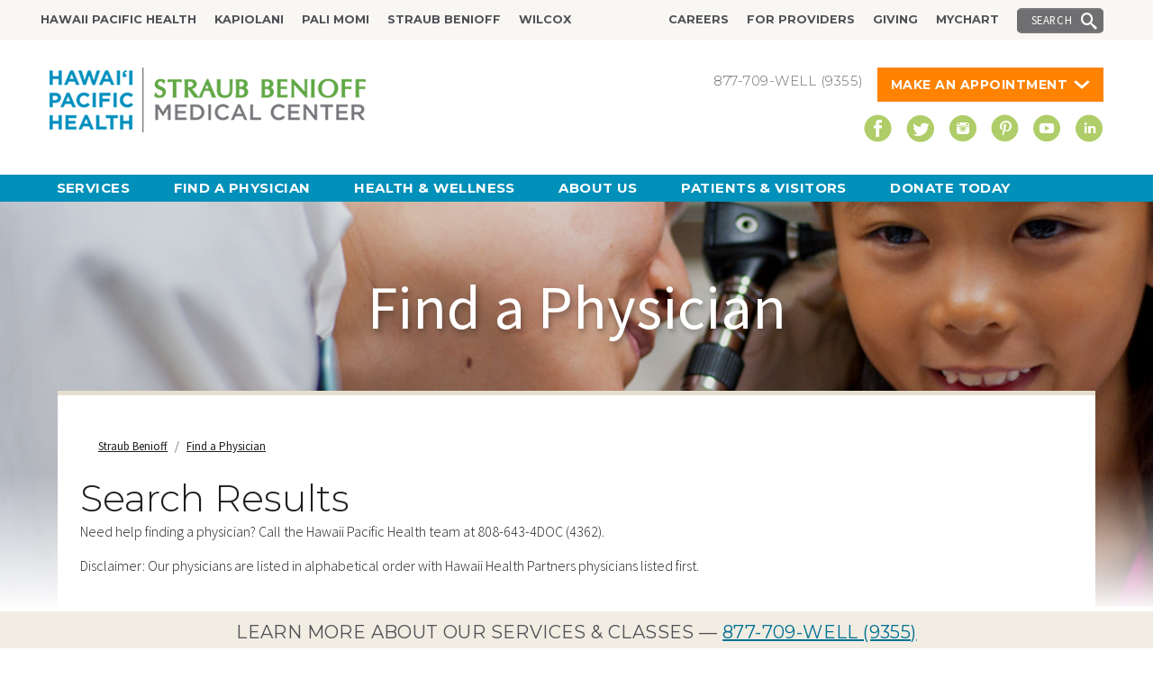

--- FILE ---
content_type: text/html; charset=utf-8
request_url: https://www.hawaiipacifichealth.org/straub/find-a-physician/search-results/?%0A%0Aname=&medicalCenters=&medicalClinics=&area=&location=&specialtyPrimary=5*&specialtySecondary=
body_size: 14416
content:

<!DOCTYPE html>
<html class="no-js" lang="en">
<head>
<!-- Google Tag Manager -->
<script>(function(w,d,s,l,i){w[l]=w[l]||[];w[l].push({'gtm.start':
new Date().getTime(),event:'gtm.js'});var f=d.getElementsByTagName(s)[0],
j=d.createElement(s),dl=l!='dataLayer'?'&l='+l:'';j.async=true;j.src=
'https://www.googletagmanager.com/gtm.js?id='+i+dl;f.parentNode.insertBefore(j,f);
})(window,document,'script','dataLayer','GTM-MJH8HD');</script>
<!-- End Google Tag Manager -->

<script async src="//187188.tctm.co/t.js"></script>	
	
	<meta charset="utf-8" />
	<title>Find a Physician</title>
	<meta name="keywords" content="">
	<meta name="description">
	<link rel="stylesheet" TYPE="text/css" href="/css/homepage-redesign/normalize.css" />
	<link rel="stylesheet" TYPE="text/css" href="/css/homepage-redesign/grid.css">
	<link rel="stylesheet" href="https://cdnjs.cloudflare.com/ajax/libs/jquery-modal/0.9.1/jquery.modal.min.css" />
	<link rel="stylesheet" TYPE="text/css" href="/css/hph-desktop.css?v=653" />
	<link rel="stylesheet" TYPE="text/css" href="/css/homepage-redesign/jquery-ui.min.css" />

	<link rel="apple-touch-icon" sizes="57x57" href="/favicon/apple-touch-icon-57x57.png">
	<link rel="apple-touch-icon" sizes="114x114" href="/favicon/apple-touch-icon-114x114.png">
	<link rel="apple-touch-icon" sizes="72x72" href="/favicon/apple-touch-icon-72x72.png">
	<link rel="apple-touch-icon" sizes="144x144" href="/favicon/apple-touch-icon-144x144.png">
	<link rel="apple-touch-icon" sizes="60x60" href="/favicon/apple-touch-icon-60x60.png">
	<link rel="apple-touch-icon" sizes="120x120" href="/favicon/apple-touch-icon-120x120.png">
	<link rel="apple-touch-icon" sizes="76x76" href="/favicon/apple-touch-icon-76x76.png">
	<link rel="apple-touch-icon" sizes="152x152" href="/favicon/apple-touch-icon-152x152.png">
	<link rel="apple-touch-icon" sizes="180x180" href="/favicon/apple-touch-icon-180x180.png">

	<link rel="icon" type="image/png" href="/favicon/favicon-192x192.png" sizes="192x192">
	<link rel="icon" type="image/png" href="/favicon/favicon-160x160.png" sizes="160x160">
	<link rel="icon" type="image/png" href="/favicon/favicon-96x96.png" sizes="96x96">
	<link rel="icon" type="image/png" href="/favicon/favicon-16x16.png" sizes="16x16">
	<link rel="icon" type="image/png" href="/favicon/favicon-32x32.png" sizes="32x32">

	<meta name="msapplication-TileColor" content="#2b5797">
	<meta name="msapplication-TileImage" content="/favicon/mstile-144x144.png">

	<script type="text/javascript" src="/js/homepage-redesign/modernizr.dev.js"></script>
	<script type="text/javascript" src="/js/homepage-redesign/js.cookie-2.2.1.min.js"></script>

	<!--[if lt IE 9]>
		<script src="https://ie7-js.googlecode.com/svn/version/2.1(beta4)/IE9.js"></script>
	<![endif]-->
	<script type="text/javascript">var isIE9 = false;</script>

	<!--[if lte IE 9]>
		<script type="text/javascript">isIE9 = true;</script>
	<![endif]-->
	<script type="text/javascript" src="/js/homepage-redesign/jquery-1.11.1.min.js"></script>
	<script type="text/javascript" src="/js/homepage-redesign/jquery-ui.min.js"></script>
	<script type="text/javascript" src="/js/homepage-redesign/jquery.viewport.js"></script>
	<script type="text/javascript" src="/js/homepage-redesign/placeholders.min.js"></script>
	<link rel="stylesheet" type="text/css" href="/js/homepage-redesign/fancybox/jquery.fancybox.css" media="screen" />
	<script type="text/javascript" src="/js/homepage-redesign/fancybox/jquery.fancybox.pack.js"></script>
	<link rel="stylesheet" type="text/css" href="/js/homepage-redesign/video-js/video-js.min.css" media="screen" />
	<script type="text/javascript" src="/js/homepage-redesign/video-js/video.min.js"></script>
	<script> videojs.options.flash.swf = "/js/homepage-redesign/video-js/video-js.swf"; </script>

	
	


		<meta name="robots" content="noindex">



	<link rel="stylesheet" type="text/css" href="//cdnjs.cloudflare.com/ajax/libs/ng-grid/2.0.11/ng-grid.css" />
	<script src="https://ajax.googleapis.com/ajax/libs/angularjs/1.2.16/angular.js"></script>
	<script src="//cdnjs.cloudflare.com/ajax/libs/angular.js/1.2.16/angular-sanitize.js"></script>		
	<script type="text/javascript" src="//cdnjs.cloudflare.com/ajax/libs/ng-grid/2.0.11/ng-grid.min.js"></script>		
	<script type="text/javascript" src="/scripts/spin.min.js"></script>



	<script type="text/javascript">
(function() {
var sz = document.createElement('script'); sz.type = 'text/javascript'; sz.async = true;
sz.src = '//us1.siteimprove.com/js/siteanalyze_69133.js';
var s = document.getElementsByTagName('script')[0]; s.parentNode.insertBefore(sz, s);
})();
</script>

	<script type="text/javascript" src="/js/homepage-redesign/js-controls.js"></script>

	<script> var ISOLDIE = false; </script>

	<!--[if lt IE 9]>
		<script> var ISOLDIE = true; </script>
	<![endif]-->
	<script>
		if (ISOLDIE) {
			alert("For optimal viewing of this website, please update your web browser or view this website on a computer with Internet Explorer 9 or higher, Chrome Firefox or Safari..");
		}
	</script>

	
	<!-- jQuery Modal -->
	<script src="https://cdnjs.cloudflare.com/ajax/libs/jquery-modal/0.9.1/jquery.modal.min.js"></script>
	
	<style>
		#TopSection { width: 100%; height: auto; float: left; margin: 10px 0 25px; }
		#TopSection .Logo { width: 30%; height: auto; float: left; }
		#TopSection .Logo img { max-height: 88px; }
		#TopSection .TopRightSection { width: 40%; height: auto; float: right; }
		#TopSection .TopRightSection .PhoneAppointmentSection { width: 100%; height: auto; float: left; }
		#TopSection .TopRightSection .PhoneAppointmentSection .PhoneNumber { width: auto; height: auto; float: right; color: #6f6f71; letter-spacing: 0.5px; line-height: 30px; font-size: 15px; }
		#TopSection .TopRightSection .PhoneAppointmentSection .MakeAppointment { width: auto; height: auto; float: right; }
		#TopSection .TopRightSection .PhoneAppointmentSection .MakeAppointment a.AppointmentBtn { background: url(/media/13657/appointment-arrow.png) no-repeat right 15px center #ff8200; padding: 7px 40px 7px 15px; color: #ffffff; text-decoration: none; text-transform: uppercase; font-size: 14px; transition: all 0.2s; margin-left: 15px; width: auto; height: auto; float: left; font-weight: 600; letter-spacing: 0.5px; transition: all 0.2s; background-size: 7%; margin-bottom:15px; }
		#TopSection .TopRightSection .PhoneAppointmentSection .MakeAppointment a.AppointmentBtn:hover { background: url(/media/13657/appointment-arrow.png) no-repeat right 15px center #afcd68; transition: all 0.3s; background-size: 7%; }
		#TopSection .TopRightSection .SocialIconsSection { width: 100%; height: auto; float: left; text-align: right; margin: 15px 0 0; }
		#TopSection .TopRightSection .SocialIconsSection a { display: inline-block; margin-left: 5px; background: #afcd68; padding: 5px; border-radius: 50%; width: 30px; height: 30px; transition: all 0.3s; text-align: center; }
		#TopSection .TopRightSection .SocialIconsSection a:hover { background: #ff8200; transition: all 0.3s; }
		#TopSection .TopRightSection .SocialIconsSection a i { color: #ffffff; }
		#AppointmentDropDown { width: 100%; height: auto; float: left; background: #f9f7f3; padding: 20px 0 0; display: none; position: absolute; left: 0px; top: 40px; box-shadow: 0px 15px 20px 0px #cccccc; z-index:9999;}
		#TopSection .TopRightSection .PhoneAppointmentSection .MakeAppointment:hover #AppointmentDropDown { display: block; }
		#AppointmentDropDown .AppointmentDropDownTitle { width: 100%; height: auto; float: left; padding: 0 220px; text-align: center; font-size: 15px; font-weight: 500; line-height: 21px; margin-bottom: 20px; }
		#AppointmentDropDown .AppointmentDropDownServiceSeection { width: 100%; height: auto; float: left; padding: 0 20px; }
		#AppointmentDropDown .AppointmentDropDownService { width: 33%; height: auto; float: left; padding: 0 1%; text-align: center; }
		#AppointmentDropDown .AppointmentDropDownService .AppointmentDropDownServiceImg { width: 100%; height: auto; float: left; text-align: center; }
		#AppointmentDropDown .AppointmentDropDownService .AppointmentDropDownServiceImg img  { max-height: 75px; }
		#AppointmentDropDown .AppointmentDropDownService .MakeAppointmentDropDownServiceInfo { width: 100%; height: auto; float: left; min-height: 175px; }
		#AppointmentDropDown .AppointmentDropDownService .MakeAppointmentDropDownServiceTitle { width: 100%; height: auto; float: left; color: #0090ba; font-size: 13px; font-weight: 600; margin: 0 0 5px; }
		#AppointmentDropDown .AppointmentDropDownService .MakeAppointmentDropDownServiceTxT { width: 100%; height: auto; float: left; font-size: 13px; line-height: 18px; }
		#AppointmentDropDown .AppointmentDropDownService .MakeAppointmentDropDownButton { width: 100%; height: auto; float: left; }
		#AppointmentDropDown .AppointmentDropDownService .MakeAppointmentDropDownButton a { background: #afcd68; font-size: 12px; color: #00526b; text-decoration: none; text-transform: uppercase; width: 100%; height: auto; display: inline-block; max-width: 180px; padding: 7px 0; font-weight: 500; margin: 7px 0; transition: all 0.3s; }
		#AppointmentDropDown .AppointmentDropDownService .MakeAppointmentDropDownButton a:hover { background: #00526b; color: #afcd68; transition: all 0.3s; }
		#AppointmentDropDown .AppointmentDropDownService .MakeAppointmentDropDownSmallTxT { width: 100%; height: auto; float: left; font-size: 11px; color: #6f6f71; margin-bottom: 0px; }
		#AppointmentDropDown .AppointmentDropDownService .MakeAppointmentDropDownSmallTxT a { color: #0090ba; }
		#AppointmentDropDown .AppointmentDropDownService .MakeAppointmentDropDownSmallTxT a:hover { text-decoration: none; }
		#AppointmentDropDown .AppointmentDropDownService .MakeAppointmentDropDownLearnMore { width: 100%; height: auto; float: left; }
		#AppointmentDropDown .AppointmentDropDownService .MakeAppointmentDropDownLearnMore a { font-size: 12px; color: #0090ba; }
		#AppointmentDropDown .AppointmentDropDownService .MakeAppointmentDropDownLearnMore a:hover { text-decoration: none; }
		#AppointmentDropDown .AppointmentDropDownFooter { width: 100%; height: auto; float: left; background: #e2dccf; text-align: center; font-size: 13px; font-weight: 600; padding: 13px 0; margin: 20px 0 0; }
		#AppointmentDropDown .AppointmentDropDownFooter a { color: #0090ba; }
		#AppointmentDropDown .AppointmentDropDownFooter a:hover { text-decoration: none; }
		</style>
</head>

<body>
<!-- Google Tag Manager (noscript) -->
<noscript><iframe src="https://www.googletagmanager.com/ns.html?id=GTM-MJH8HD"
height="0" width="0" style="display:none;visibility:hidden"></iframe></noscript>
<!-- End Google Tag Manager (noscript) -->

		
   
	<nav aria-label="search on navigation bar" data-swiftype-index="false">
		<div id="sticky_navigation_wrapper">
			<div id="sticky_navigation">
				<link rel="stylesheet" href="https://maxcdn.bootstrapcdn.com/font-awesome/4.4.0/css/font-awesome.min.css">

       
        
                
        
              
        



    
    
    
   
                

				
	

				<div class="global-color global-nav-container">

					<div class="container">
						<a href="#mainContent" class="skip-to-content">Skip to Content</a>
						<div class="global-nav clearfix">
							<ul class="global-nav-1">
	<li><a  href="/">Hawaii Pacific Health</a></li>
	<li><a  href="/kapiolani/">Kapiolani</a></li>
	<li><a  href="/pali-momi/">Pali Momi</a></li>
	<li><a  class="select" href="/straub/">Straub Benioff</a></li>
	<li><a  href="/wilcox/">Wilcox</a></li>
</ul>


							<div class="sb-search">
								<button id="desktopSearch" aria-label="Search">Search</button>
							</div>

							
<ul class="global-nav-2">
			<li><a href="/careers/">Careers</a></li>
			<li><a href="/for-providers/">For Providers</a></li>
			<li><a href="/straub/straub-giving/">Giving</a></li>
			<li><a href="/mychart/">MyChart</a></li>

</ul>
						</div>
					</div>

				</div>

				<div id="sb-search" class="search-bkg">
					<div class="container">
						<form id="SearchForm" action="/search-results">
							<input class="sb-search-input" placeholder="Search for..." type="text" value="" name="SearchTerm" id="SearchTerm">
							<button class="sb-search-submit" type="submit" aria-label="Submit"><span class="sb-icon-search"></span></button>
						</form>
					</div>
				</div>

				<div class="main-header-color" style="padding:1.3em 0;height:150px;">
					<div class="container" style="height: auto; max-width: 1170px; font-family: 'Montserrat', sans-serif; color: #333333; position: relative;">
						<div id="TopSection">
							<div class="Logo"><a title="Hawaii Pacific Health" href="/straub/" class="header-logo"><img src='/media/4416/hawaii-pacific-health-straub-medical-center.png' alt="Straub Hospital Header Logo"></a></div>
							<div class="TopRightSection">
								<div class="PhoneAppointmentSection">
									<div class="MakeAppointment">
										<a href="#" class="AppointmentBtn">Make An Appointment</a>
										<div id="AppointmentDropDown">
											<div class="AppointmentDropDownTitle">Get quality care from anywhere. Whether you’re looking for in-person care or want to see a doctor from home, Hawaii Pacific Health’s Telehealth Services have you covered.</div>
											<div class="AppointmentDropDownServiceSeection">
												<div class="AppointmentDropDownService">
													<div class="AppointmentDropDownServiceImg"><img src="/media/13526/schedule-video-icon.png" alt="Schedule an In-person, Video, or Phone Appointment with your PCP" /></div>
													<div class="MakeAppointmentDropDownServiceInfo">
														<div class="MakeAppointmentDropDownServiceTitle">Schedule an In-person, Video, or Phone Appointment with your PCP</div>
														<div class="MakeAppointmentDropDownServiceTxT">Use MyChart® by Hawaii Pacific Health to schedule Video, Phone, and In-person Appointments with your primary care physician (PCP). Also manage your health, pay bills, refill prescriptions, and message your doctor.</div>
													</div>
													<div class="MakeAppointmentDropDownButton"><a href="/patients-visitors/mychart/">SIGN IN TO MYCHART®</a></div>
													<div class="MakeAppointmentDropDownSmallTxT">No MyChart®? <a href="https://mychart.hawaiipacifichealth.org/accesscheck.asp">Get an account</a></div>
													<div class="MakeAppointmentDropDownLearnMore"><a href="/patients-visitors/mychart/">Learn more ></a></div>
												</div>
												<div class="AppointmentDropDownService">
													<div class="AppointmentDropDownServiceImg"><img src="/media/13523/fina-a-primary-care-physician.png" alt="Find a Primary Care Physician (PCP)" /></div>
													<div class="MakeAppointmentDropDownServiceInfo">
														<div class="MakeAppointmentDropDownServiceTitle">Find a Primary Care Physician (PCP)</div>
														<div class="MakeAppointmentDropDownServiceTxT">No PCP? Find a primary care physician today and schedule a Video, Phone, or In-person Appointment online. No MyChart® account needed.</div>
													</div>
													<div class="MakeAppointmentDropDownButton"><a href="https://www.hawaiipacifichealth.org/find-a-physician/search-results/?name=&medicalCenters=&medicalClinics=&area=&location=&specialtyPrimary=1*&specialtySecondary=">Find a Physician</a></div>  
													<div class="MakeAppointmentDropDownSmallTxT">Or call <a href="tel:18086434362">808-643-4DOC (4362)</a></div>
													<div class="MakeAppointmentDropDownLearnMore"><a href="/primary-care/">Learn more ></a></div>
												</div>
												<div class="AppointmentDropDownService">
													<div class="AppointmentDropDownServiceImg"><img src="/media/13521/virtual-urgent-care.png" alt="Virtual Urgent Care" /></div>
													<div class="MakeAppointmentDropDownServiceInfo">
														<div class="MakeAppointmentDropDownServiceTitle">Virtual Urgent Care</div>
														<div class="MakeAppointmentDropDownServiceTxT">Call to see a doctor via video on your smartphone, tablet or computer. Get care for a broad range of non-emergency conditions. <br /><br />Available daily, 8 a.m. to 8 p.m.</div>
													</div>
                                                    <div class="MakeAppointmentDropDownButton"><a href="/services/virtual-urgent-care/?svv=true">MAKE AN APPOINTMENT</a></div>
                                                    <div class="MakeAppointmentDropDownSmallTxT">Or call <a href="tel:18088245237">808-824-5237</a></div>
													<div class="MakeAppointmentDropDownLearnMore"><a href="/services/virtual-urgent-care/">Learn more ></a></div>
												</div>
												<div class="AppointmentDropDownService" style="display: none">
													<div class="AppointmentDropDownServiceImg"><img src="/media/13522/covid-19-virtual-clinic-monitoring-program.png" alt="COVID-19 Virtual Clinic" /></div>
													<div class="MakeAppointmentDropDownServiceInfo">
														<div class="MakeAppointmentDropDownServiceTitle">COVID-19 Virtual Clinic</div>
														<div class="MakeAppointmentDropDownServiceTxT">Do you have the signs and symptoms of COVID-19? Talk with a provider by Video or Phone Visit and determine if you need a COVID-19 test.<br/><br/>Open daily, 8 a.m. to 8 p.m.</div>
													</div>
													<div class="MakeAppointmentDropDownButton"><a href="tel:18088245237">Call 808-824-5237</a></div>
													<div class="MakeAppointmentDropDownLearnMore"><a href="/hph-covid-19-updates/covid-19-virtual-clinic-and-monitoring-program/">Learn more ></a></div>
												</div>
											</div>
											<div class="AppointmentDropDownFooter">If this is a medical emergency, go to the nearest emergency room or call 911. <a href="/services/emergency-services">Learn more ></a></div>
										</div>
									</div>
									<div class="PhoneNumber">877-709-WELL (9355)</div>
								</div>
								<div>
								<ul class="social text-right" style="padding-right:0;">
									<li><a class="icon-facebook" href="https://www.facebook.com/straubbenioff" title="Follow Hawaii Pacific Health on Facebook" alt="Facebook Icon" style="text-decoration:none;"></a></li>
									<li><a class="icon-twitter" href="https://twitter.com/straubbenioff" title="Follow Hawaii Pacific Health on Twitter" alt="Twitter Icon" style="text-decoration:none;"></a></li>
									<li><a class="icon-instagram" href="https://www.instagram.com/straubbenioff" title="Follow Hawaii Pacific Health on Instagram" alt="Instagram Icon" style="text-decoration:none;"></a></li>
									<li><a class="icon-pinterest" href="https://www.pinterest.com/hawaiipachealth" title="Follow Hawaii Pacific Health on Pinterest" alt="Pinterest Icon" style="text-decoration:none;"></a></li>
									<li><a class="icon-youtube" href="https://www.youtube.com/user/HawaiiPacHealth" title="Follow Hawaii Pacific Health on YouTube" alt="YouTube Icon" style="text-decoration:none;"></a></li>
									<li><a class="icon-linkedin" href="https://www.linkedin.com/company/hawaii-pacific-health" title="Follow Hawaii Pacific Health on LinkedIn" alt="LinkedIn Icon" style="text-decoration:none;"></a></li>
								</ul>
								</div>
							</div>
						</div>
					</div>
				</div>
				<div style="clear:both;"></div>
   			    
<style>
	.oe_full .SubMenuTitle { top:auto;box-shadow:none;opacity:1; position:relative; padding:0; width: 15%; height: auto; float: left; font-size: 36px; font-weight: 700; color: #0090ba; line-height: 150px; }
	.oe_full .SubMenuServicesList {  top:auto;box-shadow:none;opacity:1;position:relative; padding:0; width: 70%; height: auto; float: left; }
	.oe_full .SubMenuServicesList .SubMenuServiceSubTtile { top:auto;box-shadow:none;opacity:1; position:relative;padding:0; width: 100%; height: auto; float: left; font-size: 1em;  margin-bottom: 20px; padding-left: 20px; font-family: "AbrilTitlingNarrow", Georgia, serif;color:#1E1E20;line-height: 1.6em;text-rendering: optimizeLegibility;}
	.oe_full .SubMenuServicesList .SubMenuService { top:auto;box-shadow:none;opacity:1; position:relative; padding:0; width: 14%; height: auto; float: left; text-align: center; }
	.oe_full .SubMenuServicesList .SubMenuService img { top:auto;box-shadow:none;opacity:1; max-width: 70%; }
	.oe_full .SubMenuServicesList .SubMenuService a { font-size: 12px; color: #0090ba; text-decoration: none; font-weight: 500; text-transform: capitalize; padding: 0px; float: none; display: inline-block; }
	.oe_full .SubMenuServicesList .SubMenuService a:hover { color: #afcd68; background: none; }
	.oe_full .SubMenuLink { top:auto;box-shadow:none;opacity:1; position:relative; padding:0; width: 15%; height: auto; float: left; margin: 60px 0 0; }
	.oe_full .SubMenuLink a { width: auto; height: auto; float: right; background: url(/media/13580/righarrow.png) right 7px center no-repeat #0090ba; padding: 10px 20px 10px 10px; font-size: 13px; text-decoration: none; color: #ffffff; background-size: 7px; transition: all 0.3s; }
	.oe_full .SubMenuLink a:hover { transition: all 0.3s; background: url(/media/13580/righarrow.png) right 3px center no-repeat #afcd68; background-size: 7px; }
</style>

<div class="main-nav main-nav-color">
	<div class="container">
		<ul id="oe_menu" class="oe_menu">
<li><a href="/straub/services/" class="">Services</a>
						<div class="oe_full">
							<!-- drop this into the oe_full block in services -->
<div class="SubMenuTitle">Services</div>
<div class="SubMenuServicesList">
<div class="SubMenuServiceSubTtile">See the comprehensive range of services available at our medical centers, clinics and online.</div>
<div class="SubMenuService"><img src="/media/13642/telehealthservice.png" alt="Telehealth" /><a href="/telehealth/">Telehealth</a></div>
<div class="SubMenuService"><img src="/media/13641/primarycareservice.png" alt="Primary Care" /><a href="/services/primary-care/">Primary Care</a></div>
<div class="SubMenuService"><img src="/media/13637/bonejointservice.png" alt="Bone &amp; Joint" /><a href="/bone-and-joint-centers/">Bone &amp; Joint</a></div>
<div class="SubMenuService"><img src="/media/13638/cancercentersservice.png" alt="Cancer Centers" /><a href="/cancercenters">Cancer Centers</a></div>
<div class="SubMenuService"><img src="/media/13639/heartcenterservice.png" alt="Heart Centers" /><a href="/heart-centers/">Heart Centers</a></div>
<div class="SubMenuService"><img src="/media/13643/womencenterservice.png" alt="Women's Center" /><a href="/womens-centers/">Women's Center</a></div>
<div class="SubMenuService"><img src="/media/13640/pediatricsservice.png" alt="Pediatrics" /><a href="/services/pediatrics/">Pediatrics</a></div>
</div>
<div class="SubMenuLink"><a href="/services/">See All Services</a></div>
						</div>
				</li>
<li><a href="/straub/find-a-physician/" class="">Find a Physician</a>
							<div class="oe_full">
								<p class="nav-title">Find a Physician</p>					
								<p>View physicians from our major centers of excellence or from across our health care system.</p>
<ul>
<li><a href="/straub/find-a-physician/search-results/?

name=&amp;medicalCenters=&amp;medicalClinics=&amp;area=&amp;location=&amp;specialtyPrimary=1*&amp;specialtySecondary=">Primary Care</a></li>
<li><a href="/straub/find-a-physician/search-results/?

name=&amp;medicalCenters=&amp;medicalClinics=&amp;area=&amp;location=&amp;specialtyPrimary=2*&amp;specialtySecondary=">Bone &amp; Joint</a></li>
<li><a href="/straub/find-a-physician/search-results/?

name=&amp;medicalCenters=&amp;medicalClinics=&amp;area=&amp;location=&amp;specialtyPrimary=3*&amp;specialtySecondary=">Cancer</a></li>
<li><a href="/straub/find-a-physician/search-results/?

name=&amp;medicalCenters=&amp;medicalClinics=&amp;area=&amp;location=&amp;specialtyPrimary=4*&amp;specialtySecondary=">Heart</a></li>
<li><a href="/straub/find-a-physician/search-results/?

name=&amp;medicalCenters=&amp;medicalClinics=&amp;area=&amp;location=&amp;specialtyPrimary=7*&amp;specialtySecondary=">Women's Health</a></li>
<li><a href="/straub/find-a-physician/search-results/?

name=&amp;medicalCenters=&amp;medicalClinics=&amp;area=&amp;location=&amp;specialtyPrimary=5*&amp;specialtySecondary=">Pediatrics</a></li>
</ul>
<p style="float: right;"><a href="/straub/find-a-physician/" title="Find a Physician" class="button">Find a Physician ›</a></p>
									<p><a href="/straub/find-a-physician/">Go to Directory</a></p>
							</div>
				</li>
<li><a href="/straub/health-wellness/" class="">Health &amp; Wellness</a>
							<div class="oe_full">
								<p class="nav-title">Health &amp; Wellness</p>					
								<p>The pursuit of good health: articles, classes, support groups &amp; events.</p>
									<ul>
											<li><a href="/straub/health-wellness/classes/">Classes</a></li>
											<li><a href="/straub/health-wellness/events/">Events</a></li>
											<li><a href="/straub/health-wellness/support-groups/">Support Groups</a></li>
											<li><a href="/straub/health-wellness/healthier-hawaii/">Healthier Hawaii</a></li>
											<li><a href="http://livinghealthy.hawaiipacifichealth.org">Health Library</a></li>
											<li><a href="/straub/health-wellness/patient-stories/">Patient Stories</a></li>
																		</ul>
							</div>
				</li>
<li><a href="/straub/about-us/" class="">About Us</a>
							<div class="oe_full">
								<p class="nav-title">About Us</p>					
								<p>Improving care in the community.</p>
									<ul>
											<li><a href="/straub/about-us/overview/">Overview</a></li>
											<li><a href="/straub/about-us/leadership/">Leadership</a></li>
											<li><a href="/straub/about-us/legacy/">Legacy</a></li>
											<li><a href="/straub/about-us/contact-us/">Contact Us</a></li>
											<li><a href="/straub/about-us/community/">Community</a></li>
											<li><a href="/straub/about-us/quality/">Quality</a></li>
																		</ul>
							</div>
				</li>
<li><a href="/straub/patient-visitors/" class="">Patients &amp; Visitors</a>
							<div class="oe_full">
								<p class="nav-title">Patients &amp; Visitors</p>					
								<p>Helpful information to guide you through your stay.</p>
									<ul>
											<li><a href="/straub/patient-visitors/general-info/">General Info</a></li>
											<li><a href="/straub/patient-visitors/patient-experience/">Patient Experience</a></li>
											<li><a href="/straub/patient-visitors/locations/">Locations</a></li>
											<li><a href="/straub/patient-visitors/mychart/">MyChart</a></li>
											<li><a href="/straub/patient-visitors/find-a-doc/">Find-A-Doc</a></li>
											<li><a href="/straub/patient-visitors/rights-responsibilities/">Rights &amp; Responsibilities</a></li>
											<li><a href="/straub/patient-visitors/language-assistance/">Language Assistance</a></li>
                                            <li><a href="https://www.hawaiipacifichealth.org/patients-visitors/patient-estimator-tool/">Patient Estimator Tool</a></li>
											<li><a href="/straub/patient-visitors/understanding-bills/">Understanding Bills</a></li>
											<li><a href="/straub/patient-visitors/financial-assistance-program/">Financial Assistance Program</a></li>
											<li><a href="/straub/patient-visitors/urgent-care-clinics/">Urgent Care Clinics</a></li>
											<li><a href="/straub/patient-visitors/volunteer/">Volunteer</a></li>
											<li><a href="/straub/patient-visitors/straub-cafe/">Straub Cafe</a></li>
											<li><a href="/straub/patient-visitors/straub-pre-op/">Straub Pre-Op</a></li>
											<li><a href="/docsoncall/">Doctors On Call</a></li>
											<li><a href="/straub/patient-visitors/patient-safety/">Patient Safety</a></li>
											<li><a href="/straub/patient-visitors/patient-and-visitor-code-of-conduct/">Patient and Visitor Code of Conduct</a></li>
																			<li><a href="https://www.hawaiipacifichealth.org/media/13539/information-sharing-faq-v5.pdf">Information Sharing</a></li>
									</ul>
							</div>
				</li>
<li><a href="/straub/donate-today/" class="">Donate Today</a>
				</li>
		</ul>
	</div>
</div>


			</div>
		</div>
	</nav>

	<div aria-label="page main content" id="mainContent" style="margin-top: 35px">
		<!--   -->
		

	<header>
		<section role="banner" aria-label="Titles, Logos and Links" id="subpage-header" class="" style="background-image:url(&#39;/media/6388/find-a-physician-header.jpg&#39;);">
			<div class="gradient"></div>
			<div class="header-txt">
	<div class="head">Find a Physician</div>

			<p class="subtext reverse"></p></div>
		</section> <!-- end subpage-header -->
	</header>
	<section aria-label="Page full contents" id="body-subpage" class="">
		<div class="container">
			<div class="row clearfix page-bg">
				<section role="main" aria-label="page main contents" class="column full padding">
					
	



					

	
<!-- begin breadcrumb -->
    <div id="breadcrumb">
        
        
				<a href="/straub/">Straub Benioff</a> 
                     /  
				<a href="/straub/find-a-physician/">Find a Physician</a> 
        
	</div>
<!-- end breadcrumb -->
			
	<!-- begin full-page -->
	<section aria-label="Page Main Contents" class="column full" ng-app="myApp">
			<h1 class="subtext">Search Results</h1>
		<p>Need help finding a physician? Call the Hawaii Pacific Health team at 808-643-4DOC (4362).</p>
        <p class="disclaimer">Disclaimer: Our physicians are listed in alphabetical order with Hawaii Health Partners physicians listed first.</p>






		


<script>
    var app = angular.module('myApp', ['ngSanitize', 'ngGrid']);
    app.controller('Physicians', function ($scope) {
        var url = "/umbraco/surface/PhysicianDirectory/Search?";

        $scope.queryString = "

name=&amp;medicalCenters=&amp;medicalClinics=&amp;area=&amp;location=&amp;specialtyPrimary=5*&amp;specialtySecondary=".replace("&#39;","%27");
        $scope.data;
        $scope.viewLoading = true;
        $scope.totalServerItems = 0;
        $scope.nextEnabled = true;
        $scope.pagingOptions = {
            pageSizes: [10, 20, 30, 40, 50],
            pageSize: 20,
            currentPage: 1
            };
        $scope.setPagingData = function (data, page, pageSize) {
            $scope.data = data;
            $scope.totalServerItems = data.length;
            $scope.setPageData($scope.data, page, pageSize);
        };

        $scope.setPageData = function (data, page, pageSize) {
            if ((page) * pageSize > data.length) {
                $scope.nextEnabled = false;
            }
            else {
                //Inject next rel link into page head
                var link = document.createElement('link');
                link.rel = 'next';
                link.href = 'https://www.hawaiipacifichealth.org/find-a-physician/search-results/?

name=&amp;medicalCenters=&amp;medicalClinics=&amp;area=&amp;location=&amp;specialtyPrimary=5*&amp;specialtySecondary=&amp;page=2&amp;pageSize=20'.replaceAll("&amp;", "&");
                document.head.appendChild(link);
            }

            $scope.pagingOptions.currentPage = page;

            var pagedData = data.slice((page - 1) * pageSize, page * pageSize);
            $scope.doctors = pagedData;
            $scope.viewLoading = false;
            if (!$scope.$$phase) {
                $scope.$apply();
            }
        };

        $scope.getPagedDataAsync = function (pageSize, page, searchText) {
            setTimeout(function () {
                $.ajax({
                    url: url + searchText.replace(/&amp;/g, '&'),
                    dataType: "json",
                    // work with the response
                    success: function (response) {

                        angular.forEach(response, function (row) {
                            row.getFullName = function () {
                                if (this.MiddleName > ' ')
                                    return this.LastName + ', ' + this.FirstName + ' ' + this.MiddleName + ', ' + this.Title;
                                else
                                    return this.LastName + ', ' + this.FirstName + ', ' + this.Title;
                            },

                            row.getPortrait = function () {
                                if (this.Portrait > ' ')
                                    return '/physicians/' + this.Portrait;
                                else
                                    return '/media/1471/profile.jpg';
                            },
							row.getUrl = function () {
							    return (this.FirstName + '-' + this.MiddleName + '-' + this.LastName + '/' + this.ID).replace(/\./g,'').replace('--','-').replace("'", "").replace(' ','');
							},
							row.getSpecialties = function () {
							    var specialties = "";
							    $.each(this.Specialties, function (i, item) {
							        specialties += item.Name;
							        specialties += "<br/>";
							    });
							    return specialties;
							},
							row.getHospital = function () {
							    var hospitals = "";
							    $.each(this.HospitalAffiliations, function (i, item) {
							        hospitals += item.Name;
							        hospitals += "<br/>";
							    });
							    return hospitals;
							},
							row.getProvider = function () {
							    var providers = "";

							    if (this.AcceptingNewPatients) {
							        providers += "<i class=\"icon-check-circle-green pd-icon\"></i>";
							        providers += "Accepting New Patients";
							        providers += "<br\>";
							    }

							    if (this.Telehealth) {
							        providers += "<img src='/img/telehealth.png' alt='Telehealth Provider' class='pd-image-icon'>Telehealth Provider";
							        providers += "<br\>";
							    }

							    if (this.HPHMG) {
							        providers += "<img src='/img/hphmg.png' alt='Hawaii Pacific Health Medical Group' class='pd-image-icon'>HPH Medical Group";
							        providers += "<br\>";
							    }
							    if (this.HHP) {
							        providers += "<i class=\"icon-check-circle pd-icon\"></i>";
							        providers += "Hawaii Health Partners";
							    }

							    return providers;
							},
                            row.getMoreInfo = function () {
                                var moreInfo = "<a href='/straub/find-a-physician/search-results/" + this.getUrl() + "' class='bold desktop-only'>View Profile</a><br class='desktop-only' />";

                                moreInfo += "Phone: <a href='tel:" + this.PrimaryPhoneNumber + "'>" + this.PrimaryPhoneNumber + "</a>";

                                return moreInfo;
                            }


                        });
                        $scope.setPagingData(response, page, pageSize);


                        $('a[href="#modalContent"]').click(function(event) {
                            onSVVButtonClick($(this).attr('data-id'));
                            $(this).modal({
                                fadeDuration: 350
                            });
                        });
                    }
                });
            }, 100);
        };

        $scope.getPagedDataAsync($scope.pagingOptions.pageSize, 1, $scope.queryString);

        $scope.$watch('pagingOptions', function (newVal, oldVal) {
            if (newVal !== oldVal && newVal.currentPage !== oldVal.currentPage) {
                $scope.viewLoading = true;
                window.location.href = '?

name=&amp;medicalCenters=&amp;medicalClinics=&amp;area=&amp;location=&amp;specialtyPrimary=5*&amp;specialtySecondary=&page=' + $scope.pagingOptions.currentPage + '&pageSize=' + $scope.pagingOptions.pageSize;
            }
            if (newVal !== oldVal && newVal.pageSize !== oldVal.pageSize) {
                $scope.viewLoading = true;
                var url = '?

name=&amp;medicalCenters=&amp;medicalClinics=&amp;area=&amp;location=&amp;specialtyPrimary=5*&amp;specialtySecondary=&page=' + $scope.pagingOptions.currentPage + '&pageSize=' + $scope.pagingOptions.pageSize;
                url = url.replace(/&amp;/g, '&')
                window.location.href = url;
            }
        }, true);

        $scope.gridOptions = {
            data: 'doctors',
            rowHeight: 136,
            enableRowSelection: false,
            enablePaging: true,
            nextEnabled: $scope.nextEnabled,
            checkNextEnabled: function(){console.log(false); return false;},
            showFooter: true,
            footerTemplate: "footer.html",
            totalServerItems: 'totalServerItems',
            pagingOptions: $scope.pagingOptions,
            columnDefs: [
				{
				    field: 'getFullName()',
				    url: 'getUrl()',
				    displayName: 'Physician',
				    cellTemplate: '<div style="word-wrap: break-word; padding:5px;"><img src="{{row.entity.getPortrait() }}" style="width:90px; margin-bottom:3px; max-height:100px" alt="" ><br /><a ng-href="/straub/find-a-physician/search-results/' + '{{row.entity.getUrl()}}" style="font-size:16px; font-weight: bold">{{row.getProperty(col.field)}}</a><br /></div>'
				},
				{
				    field: 'getSpecialties()',
				    displayName: 'Specialties',
				    cellTemplate: '<div style="word-wrap: break-word"  ng-bind-html="row.getProperty(col.field)"></div>'
				},
				{
				    field: 'getHospital()',
				    displayName: 'Hospital/Clinic Affiliation',
				    cellTemplate: '<div style="word-wrap: break-word"  ng-bind-html="row.getProperty(col.field)"></div>'
				},
				{
				    field: 'getProvider()',
				    displayName: 'Participating Provider',
				    cellTemplate: '<div style="word-wrap: break-word; line-height: 24px;"  ng-bind-html="row.getProperty(col.field)"></div>'
				},
                {
				    field: 'getMoreInfo()',
				    displayName: '',
				    cellTemplate: '<div style="word-wrap: break-word; color;"  ng-bind-html="row.getProperty(col.field)"></div><a ng-show="row.entity.SSB == true" class="button orangeButton" style="padding-left:10px; padding-left:10px;" href="#modalContent" data-id="{{row.entity.EDrid}}">Schedule A New Patient Visit</a>'
				}
            ]
        };
    });
    app.directive('myLoadingSpinner', function () {
        return {
            restrict: 'A',
            replace: true,
            transclude: true,
            scope: {
                loading: '=myLoadingSpinner'
            },
            templateUrl: 'spinner.html',
            link: function (scope, element, attrs) {
                var spinner = new Spinner().spin();
                var loadingContainer = element.find('.my-loading-spinner-container')[0];
                loadingContainer.appendChild(spinner.el);
            }
        };
    });

    String.prototype.replaceAll = function(target, replacement) {
        return this.split(target).join(replacement);
    }
</script>

<div ng-controller="Physicians" class="resultsContainer">
	<div my-loading-spinner="viewLoading"></div>
	<div class="gridStyle" ng-grid="gridOptions"></div>	
</div>
		
<script type="text/ng-template" id="spinner.html">
<div>
  <div ng-show="loading" class="my-loading-spinner-container"></div>
  <div ng-hide="loading" ng-transclude></div>
</div>
</script>		
<script type="text/ng-template" id="footer.html">
<div class="resultsBottom">
	<div ng-show="showFooter" class="ngFooterPanel clearfix" ng-class="{'ui-widget-content': jqueryUITheme, 'ui-corner-bottom': jqueryUITheme}" ng-style="footerStyle()">
		<div class="ngTotalSelectContainer" >
			<div class="ngFooterTotalItems" ng-class="{'ngNoMultiSelect': !multiSelect}" >
				<span class="ngLabel">{{i18n.ngTotalItemsLabel}} {{maxRows()}}</span><span ng-show="filterText.length > 0" class="ngLabel">({{i18n.ngShowingItemsLabel}} {{totalFilteredItemsLength()}})</span>
			</div>
			<div class="ngFooterSelectedItems" ng-show="multiSelect">
				<span class="ngLabel">{{i18n.ngSelectedItemsLabel}} {{selectedItems.length}}</span>
			</div>
		</div>
		<div class="ngPagerContainer" style="float: right; margin-top: 0px;" ng-show="enablePaging" ng-class="{'ngNoMultiSelect': !multiSelect}">
			<div style="float:left; margin-right: 10px;" class="ngRowCountPicker">
				<span style="float: left; margin-top: 0px;" class="ngLabel">{{i18n.ngPageSizeLabel}}</span>
				<select style="float: left;height: 27px; width: 100px; margin-top: 0px;" ng-model="pagingOptions.pageSize" >
					<option ng-repeat="size in pagingOptions.pageSizes">{{size}}</option>
				</select>
			</div>
			<div style="float:left; margin-right: 0px; line-height:25px;min-width: 135px;" class="ngPagerControl">
				<a class="button ngPagerButton" ng-click="pageToFirst()" ng-disabled="cantPageBackward()" title="{{i18n.ngPagerFirstTitle}}"><div class="ngPagerFirstTriangle"><div class="ngPagerFirstBar"></div></div></a>
				<a class="button ngPagerButton"
					href="?

name=&amp;medicalCenters=&amp;medicalClinics=&amp;area=&amp;location=&amp;specialtyPrimary=5*&amp;specialtySecondary=&page=1&pageSize=20"
					ng-disabled="cantPageBackward()" title="{{i18n.ngPagerPrevTitle}}"><div class="ngPagerFirstTriangle ngPagerPrevTriangle"></div></a>
				<input class="ngPagerCurrent" min="1" type="number" style="width:50px; height: 24px; margin-top: 1px; padding: 0 4px;" ng-model="pagingOptions.currentPage"/>
				<a ng-show="nextEnabled" class="button ngPagerButton" 
					href="?

name=&amp;medicalCenters=&amp;medicalClinics=&amp;area=&amp;location=&amp;specialtyPrimary=5*&amp;specialtySecondary=&page=2&pageSize=20"
					title="{{i18n.ngPagerNextTitle}}"><div class="ngPagerLastTriangle ngPagerNextTriangle"></div></a>
				<a class="button ngPagerButton" ng-click="pageToLast()" ng-disabled="cantPageToLast()" title="{{i18n.ngPagerLastTitle}}"><div class="ngPagerLastTriangle"><div class="ngPagerLastBar"></div></div></a>
			</div>
		</div>
	</div>
	<div class="button-padding right">
		<a class="button" href="/straub/find-a-physician/">New Search</a>
	</div>
</div>
</script>

	</section>

        <div id="modalContent" tabindex="0" role="dialog" aria-modal="true" class="modal">

            <div id="scheduleContainer" role="document">
                <iframe id="openSchedulingFrame" class="widgetframe" scrolling="yes" src="" onload="setTimeout(function(){$('#modalContent').focus();this.focus();},2000)" style="min-height:580px"></iframe>
            </div>
            <style>
                .modal {
                    padding: 10px 10px;
                }

                #openSchedulingFrame {
                    width: 100%;
                    border: none;
                }
            </style>
            <a href="#" rel="modal:close" class="backToHPHLink">Close</a>
        </div>
        <script>
            function onSVVButtonClick(id) {
                document.getElementById('openSchedulingFrame').src = '/openscheduling.html?p=' + id + '&vt=1007';
            }
        </script>

					
				</section>
			</div>
		</div>
	</section>	

	</div>	
	<footer class="footer-bg" data-swiftype-index="false">
		<!-- start footer -->
		<div class="footer1-bg">
			<div class="container">
				<div class="row clearfix">
					<div class="column full">
						

<span class="footer-tag2">learn more about our services &amp; classes &mdash; <a href="tel:+18777099355">877-709-WELL (9355)</a></span>
					</div>
				</div><!-- row -->
			</div><!-- end container -->
		</div><!-- end footer1-bg -->
		<div class="container">
			<div class="row">
				<div class="column fourth padding">
					<img src="/media/1197/logos-straub-footer.png" alt="Straub Hospital Footer Logo"/>
					<p>
						888 S King St, Honolulu, HI 96813<br />
					<phone>(808) 522 4000</phone> or <a class="underline" href="/about-us/contact-us/">contact us</a><br />
					<email></email>
				</p>
			</div>
			<div class="column three-fourths padding">
				
<ul class="clearfix">
	<li class="subtext">At Straub</li>
<li><a href="/straub/services/">Services</a></li>
<li><a href="/straub/about-us/">About Us</a></li>
<li><a href="/straub/patient-visitors/">Patients &amp; Visitors</a></li>
<li><a href="/straub/locations/"></a></li>
</ul>
<ul class="clearfix">
	<li class="subtext">Our Network</li>
	<li><a href="/kapiolani/">Kapiolani</a></li>
	<li><a href="/pali-momi/">Pali Momi</a></li>
	<li><a href="/straub/">Straub Benioff</a></li>
	<li><a href="/wilcox/">Wilcox</a></li>
</ul>
<ul class="clearfix">
	<li class="subtext">Other Resources</li>
<li><a href="/news/">News</a></li>
<li><a href="/for-providers/">For Providers</a></li>
<li><a href="/volunteer/">Volunteer</a></li>
<li><a href="/straub/straub-giving/">Straub Giving</a></li>
<li><a href="/patients-visitors/understanding-bills/">Understanding Bills</a></li>
<li><a href="/patients-visitors/price-transparency/">Price Transparency</a></li>
</ul>
<ul class="clearfix">
	<li class="subtext">Affiliates</li>
<li><a href="http://www.hawaiihealthpartners.org/">Hawaii Health Partners</a></li>
</ul>
				<ul class="social">
					<li><a class="icon-facebook"  href="https://www.facebook.com/straubbenioff"  title="Follow Hawaii Pacific Health on Facebook"  alt="Facebook Icon"></a></li>
					<li><a class="icon-twitter"   href="https://twitter.com/straubbenioff"   title="Follow Hawaii Pacific Health on Twitter"   alt="Twitter Icon"></a></li>
					<li><a class="icon-instagram" href="https://www.instagram.com/straubbenioff" title="Follow Hawaii Pacific Health on Instagram" alt="Instagram Icon"></a></li>
					<li><a class="icon-pinterest" href="https://www.pinterest.com/hawaiipachealth" title="Follow Hawaii Pacific Health on Pinterest" alt="Pinterest Icon"></a></li>
					<li><a class="icon-youtube"   href="https://www.youtube.com/user/HawaiiPacHealth"   title="Follow Hawaii Pacific Health on YouTube"   alt="YouTube Icon"></a></li>
					<li><a class="icon-linkedin"  href="https://www.linkedin.com/company/hawaii-pacific-health"  title="Follow Hawaii Pacific Health on LinkedIn"  alt="LinkedIn Icon"></a></li>
				</ul>
			</div>

		</div><!-- row -->
	</div><!-- end container -->
	<div class="footer2-bg">
		<div class="container">
			<div class="row clearfix">
				<div class="column">
					<ul class="footer-last">
						<li>&copy; 2026 Hawaii Pacific Health</li>
						<li><a href="/about-us/overview#hawaiian" alt="Hawaiian Language Display">Hawaiian Language Display</a></li>
						<li><a href="/privacy-policy/" alt="Revised Privacy Policy">Revised Privacy Policy</a></li>
                        <li><a href="https://www.hawaiipacifichealth.org/patients-visitors/nondiscrimination-notice/" alt="Nondiscrimination Notice">Nondiscrimination Notice</a></li>
						<li><a href="/straub/straub-sitemap/" alt="Site Map">Site Map</a></li>
					</ul>
				</div>
			</div>
		</div>
	</div><!-- end footer2-bg -->
</footer>
<script src="/js/classie.js"></script>


	

<script>
	$(document).ready(function () {

		$('.fancybox').fancybox();
		$.fancybox.resize

		// Improve main menu functionality on touch screens
		$(".oe_menu li > a").on("touchstart", function (event) {
			var directLinkArray = ["/services/", "/find-a-physician/", "/kapiolani/services/", "/kapiolani/find-a-physician/", "/kapiolani/locations/", "/pali-momi/services/", "/pali-momi/find-a-physician/", "/pali-momi/locations/", "/kapiolani/services/", "/straub/find-a-physician/", "/straub/locations/", "/wilcox/services/", "/wilcox/find-a-physician/", "/wilcox/locations/"];
			var directLink = false;
			var thisLink = $(this).attr("href");
			console.log(thisLink);
			jQuery.each(directLinkArray, function (index, value) {
				if (thisLink == value) { directLink = true; }
			});

			if (directLink == false) {
				$(".oe_menu .oe_full").removeClass("menu-visible");
				event.stopPropagation();

				$(this).next(".oe_full").toggleClass("menu-visible");
				if ($(this).next(".oe_full").hasClass("menu-visible")) {
					event.preventDefault();
				}
			}
		});
		$("body").on("touchstart", function (event) {
			$(".oe_menu .oe_full").removeClass("menu-visible");
		});

		$("#desktopSearch").on("click", function (event) {
			if ($(this).hasClass("open")) {
				$(this).removeClass("open");
				$(".search-bkg").removeClass("open");
			} else {
				$(this).addClass("open");
				$(".search-bkg").addClass("open");
				$("#SearchTerm").focus();
			}
		});
		$("#SearchForm").submit(function (event) {
			event.preventDefault();
			var query = $("#SearchTerm").val();
			window.location = "/search-results?#stq=" + query;
		});

		$("#careerSearchForm").submit(function (event) {
			event.preventDefault();
			var query = $("#jobs-keyword").val();
			window.open('https://hawaiipacifichealth.jobs/jobs/?q=' + query + '', '_blank');
		});
		
		$("#careerBrowseForm").submit(function (event) {
			event.preventDefault();
			var browseURL = $("#jobs-cpath").val();
			window.open(browseURL, '_blank');
		});

		$('a[href="#modalContent"]').click(function(event) { 
			$(this).modal({
				fadeDuration: 350
			}); 
		});

		$('a[href="#ex1"]').click(function (event) {
		    $(this).modal({
		        fadeDuration: 350
		    });
		});


	});
</script>





	
     
      

<div class="callout" style="display: none;">
  <a href="https://www.hawaiipacifichealth.org/services/urgent-care-walk-in-clinics/?frompopup=true" style="color: white">  
  <div class="callout-header">Up-to-date hours for Straub<br />walk-in and urgent care clinics >></div>
  </a>
  <span class="callout-closebtn" onclick="this.parentElement.style.display='none';">×</span>
  <div class="callout-container" style="display: none">
	<p><a href="https://www.hawaiipacifichealth.org/services/urgent-care-walk-in-clinics/">Click here</a> to see up-to-date Straub Walk-In Clinic hours for locations near you.
	</p>
  </div>
</div>
<script>

	var straubPopUpSeen = Cookies.get('straubPopUpSeen', Boolean, { domain: window.location.hostname });
	var straubPopUpPageCount = Cookies.get('straubPopUpPageCount', Number, { domain: window.location.hostname });

	if (straubPopUpSeen && straubPopUpPageCount) {
		if (straubPopUpPageCount < 3) {
			$('.callout').show();
			Cookies.set('straubPopUpPageCount', parseInt(straubPopUpPageCount,10) + 1, { domain: window.location.hostname })
			setTimeout( function(){ hidepopup(); }  , 30000 );
		}
	}
	else {
		Cookies.set('straubPopUpSeen', false, { domain: window.location.hostname });
		Cookies.set('straubPopUpPageCount', 0, { domain: window.location.hostname });

		setTimeout( function(){ showpopup(); }  , 5000 , { domain: window.location.hostname });
	}
	
	function showpopup() {
		$('.callout').show("slow");
		Cookies.set('straubPopUpPageCount', 1, { domain: window.location.hostname });
		Cookies.set('straubPopUpSeen', true, { domain: window.location.hostname });
		setTimeout( function(){ hidepopup(); }  , 30000 );
	}

	function hidepopup() {
		$('.callout').hide("slow");
		Cookies.set('straubPopUpPageCount', 9, { domain: window.location.hostname });
	}



</script>

<script>
	var divElement = document.getElementById('viz1601944550954');
	if (divElement) {
		var vizElement = divElement.getElementsByTagName('object')[0]; if (divElement.offsetWidth > 800) { vizElement.style.width = '930px'; vizElement.style.height = '567px'; } else if (divElement.offsetWidth > 500) { vizElement.style.width = '930px'; vizElement.style.height = '567px'; } else { vizElement.style.width = '100%'; vizElement.style.height = '1227px'; } var scriptElement = document.createElement('script'); scriptElement.src = 'https://public.tableau.com/javascripts/api/viz_v1.js'; vizElement.parentNode.insertBefore(scriptElement, vizElement);
	}
</script>


    
</body>
</html>

--- FILE ---
content_type: text/css
request_url: https://www.hawaiipacifichealth.org/css/hph-desktop.css?v=653
body_size: 115211
content:
/* LOAD GOOGLE WEB FONTS
------------------------------------------------------------ */
@import url("https://fonts.googleapis.com/css?family=Source+Sans+Pro:300,400,600,700|Source+Serif+Pro");
@import url("https://fonts.googleapis.com/css?family=Montserrat:300,400,700");

/* LOAD ICON FONTS
------------------------------------------------------------ */
@font-face {
    font-family: 'AbrilTitlingNarrow';
    src: url('../../fonts/homepage-redesign/abril-titlingnarrow-webfont.eot');
    src: url('../../fonts/homepage-redesign/abril-titlingnarrow-webfont.eot?#iefix') format('embedded-opentype'),
         url('../../fonts/homepage-redesign/abril-titlingnarrow-webfont.woff2') format('woff2'),
         url('../../fonts/homepage-redesign/abril-titlingnarrow-webfont.woff') format('woff'),
         url('../../fonts/homepage-redesign/abril-titlingnarrow-webfont.ttf') format('truetype'),
         url('../../fonts/homepage-redesign/abril-titlingnarrow-webfont.svg#abriltitlingnarroww01-itRg') format('svg');
    font-weight: normal;
    font-style: normal;
}
@font-face {
	font-family: 'icomoon';
	src:url('../../fonts/homepage-redesign/icomoon.eot?8rhqv2');
	src:url('../../fonts/homepage-redesign/icomoon.eot?8rhqv2#iefix') format('embedded-opentype'),
		url('../../fonts/homepage-redesign/icomoon.woff?8rhqv2') format('woff'),
		url('../../fonts/homepage-redesign/icomoon.ttf?8rhqv2') format('truetype'),
		url('../../fonts/homepage-redesign/icomoon.svg?8rhqv2#icomoon') format('svg');
	font-weight: normal;
	font-style: normal;
}
@font-face {
	font-family: 'hphicomoon';
	src:url('../../fonts/homepage-redesign/icomoon.eot?8rhqv2');
	src:url('../../fonts/homepage-redesign/icomoon.eot?8rhqv2#iefix') format('embedded-opentype'),
		url('../../fonts/homepage-redesign/icomoon.woff?8rhqv2') format('woff'),
		url('../../fonts/homepage-redesign/icomoon.ttf?8rhqv2') format('truetype'),
		url('../../fonts/homepage-redesign/icomoon.svg?8rhqv2#icomoon') format('svg');
	font-weight: normal;
	font-style: normal;
}
[class^="icon-"], [class*=" icon-"] {
	font-family: 'icomoon';
	font-style: normal;
	font-weight: normal;
	font-variant: normal;
	text-transform: none;
	line-height: 1;

	/* Better Font Rendering =========== */
	-webkit-font-smoothing: antialiased;
	-moz-osx-font-smoothing: grayscale;
}

[class^="hphicon-"], [class*=" hphicon-"] {
	font-family: 'hphicomoon';
	font-style: normal;
	font-weight: normal;
	font-variant: normal;
	text-transform: none;
	line-height: 1;

	/* Better Font Rendering =========== */
	-webkit-font-smoothing: antialiased;
	-moz-osx-font-smoothing: grayscale;
}

.icon-angle-down:before { content: "\f107"; }
.icon-angle-left:before { content: "\f104"; }
.icon-angle-right:before { content: "\f105"; }
.icon-angle-up:before { content: "\f106"; }
.icon-caret-down:before { content: "\f0d7"; }
.icon-check-circle:before { content: "\f058"; }
.icon-check:before { content: "\f00c"; }
.icon-chevron-circle-up:before { content: "\f139"; }
.icon-chevron-right:before { content: "\f054"; }
.icon-circle:before { content: "\f111"; }
.icon-envelope-o:before { content: "\f003"; }
.icon-map-marker:before { content: "\f041"; }
.icon-print:before { content: "\f02f"; }
.icon-question-circle:before { content: "\f059"; }
.icon-times-circle:before { content: "\f057"; }
.icon-facebook:before { content: "\e900"; }
.icon-twitter:before { content: "\e901"; }
.icon-instagram:before { content: "\e902"; }
.icon-pinterest:before { content: "\e903"; }
.icon-youtube:before { content: "\e904"; }
.icon-linkedin:before { content: "\e905"; }
.icon-search:before { content: "\e906"; }


.hphicon-facebook:before { content: "\e900" !important; }
.hphicon-twitter:before { content: "\e901" !important; }
.hphicon-instagram:before { content: "\e902" !important; }
.hphicon-pinterest:before { content: "\e903" !important; }
.hphicon-youtube:before { content: "\e904" !important; }
.hphicon-linkedin:before { content: "\e905" !important; }


/* BASIC
----------------------------------------------- */
html, body {height: 100%; font-size: 100%;  }
body {
	background-color: #fff;
	color: #1E1E20;
	cursor: default;
	font-family: "Source Sans Pro", "Helvetica Neue", Helvetica, Arial, sans-serif;
	font-weight: 300;
	line-height: 1.5em;
	margin: 0;
	min-width: 1024px;
	padding: 0;
	position: relative;
}
body > * { min-width: 1185px; }
hr { clear: both; margin: 2em 0; height: 0; border: solid #dddddd; border-width: 1px 0 0;}
.left {float: left !important; }
.right {float: right !important; }
/*.clearfix {*zoom: 1; } .clearfix:before, .clearfix:after {content: " "; display: table; } .clearfix:after {clear: both; }*/
.hide, .hide-desktop { display: none; }
.hide-mobile { display: block; }
.hide-ada { border: 0; clip-path: inset(50%); clip: rect(0, 0, 0, 0); height: 1px; left: -999em; margin: -1px; overflow: hidden; padding: 0; position: absolute; top: 0; white-space: nowrap; width: 1px; }
.dotted {border: dotted 1px #f2f4f8;}
.clear-none {clear:none; }

/* TYPOGRAPHY RESETS
----------------------------------------------- */
div, dl, dt, dd, ul, ol, li, h1, h2, h3, h4, h5, h6, pre, form, p, blockquote, th, td {margin: 0; padding: 0; }

/* IMAGES
----------------------------------------------- */
img {max-width: 100%; height: auto; }
img {-ms-interpolation-mode: bicubic; }
img {vertical-align: middle; display: inline-block; }
a img {border: none; }
/* .article-img > img, .wysiwyg img (style is too broadly applied) */
.article-img > img {
	width: 100%;
	max-width: 100%;
	height: auto !important;
}
p iframe { width:100%; height:500px; }

/* DEFAULT PARAGRAPH STYLES 
----------------------------------------------- */
p {margin-bottom: .8em; font-family: inherit; line-height: 1.6em; text-rendering: optimizeLegibility; word-wrap: break-word; }

/* DEFAULT H STYLES 
----------------------------------------------- */
h1, h2, h3, h4, h5, h6 {font-family: "Montserrat", Helvetica, Arial, sans-serif;  font-weight: 400; font-style: normal; color: #505056; text-rendering: optimizeLegibility;line-height:normal;} 
h1 small, h2 small, h3 small, h4 small, h5 small, h6 small {font-size: 60%; line-height: 0; }
h1 {font-size: 2.6em; }
h2 {font-size: 1.6em; }
h3 {font-size: 1.5em; }
h4 {font-size: 1.3em; }
h5 {font-size: 1.2em; }
h6 {font-size: 1.1em; }

h1 a:link, h2 a:link, h3 a:link, h4 a:link, h5 a:link, h6 a:link {text-decoration:underline;}

/*subhead styles */
.subheader {margin-top: 0.2rem; margin-bottom: 0.5rem; font-weight: normal; line-height: 1.4; color: #6f6f6f; }
.h1-subtitle {font-family: "Source Serif Pro", Georgia, serif; font-style: italic; font-size: 1.125em; }
.h4-subtitle {font-family: "Source Serif Pro", Georgia, serif; font-style: italic; font-size: 1em; }


/* COLOR
------------------------------------------------------------ */
.reverse {color:#fff; }
.color {color:#1E1E20; }
.bg-color {background-color:#8198AC; }
.bg-white {background-color: #fff;}
.bg-color-2 {background-color:#f2f4f8; }
.bg-color-3 {background-color:#F3F6F6;}
.second-color {color:#8198AC; }
.grey {color:#c3c3c3; }
.warning {color:#D61313; }
.inactive {color:#d6d3d3;}


/* HELPFUL BODY STYLES
----------------------------------------------- */
/* links */
a:hover {cursor: pointer;color: #007194;}
a, a:visited {color: #007194;font-weight:400;text-decoration: none;line-height: inherit;}
a:hover, a:focus, button:focus {color: #007194;text-decoration: underline;} 
input:focus {color: #007194;}
.sr-only {	position: absolute;	width: 1px;	height: 1px; padding: 0; margin: -1px; overflow: hidden;	clip: rect(0,0,0,0); border: 0; }
/* easing */
#md-map ul.tab li.tab-btn, #md-carousel li a, #md-feature li a, a.tile, a.direction, a.circle { -webkit-transition: all 300ms ease; -ms-transition: all 300ms ease; transition: all 300ms ease; }

/* text styling */
em, i {font-style: italic; line-height: inherit; }
strong, b {font-weight: 500; line-height: inherit; }
small, .small {font-size: 75%; line-height: inherit; }
smaller, .smaller {font-size: 90%; line-height: inherit; }
code {font-family: Consolas, "Liberation Mono", Courier, monospace; font-weight: bold; color: #910b0e; }
.large {font-size: 125%;}
.x-large {font-size: 150%;}
.normal {font-weight: 400;}
.light {font-weight: 300;}
.bold {font-weight: 700;}
.caption {font-size: .7em; font-weight: normal; position: relative;}
.caps {text-transform: uppercase;}

/* secondary type treatment */
.subtext-i {font-family: "Source Serif Pro", Georgia, serif; font-style: italic; }
.subtext { font-family: "Montserrat", Helvetica, Arial, sans-serif; }
.title {font-size: 105%; color:#1E1E20; font-weight: 400; letter-spacing: .02em; }
.blowout {margin: 10px 0; font-family: "Montserrat", Helvetica, Arial, sans-serif; letter-spacing: .01em; line-height: 1.35em; }
.more-link::after { content: " \00bb"; }
.more-link-single::after { content: " \203a"; }

/* alignment */
.text-left {text-align: left; }
.text-right {text-align: right; }
.center {text-align: center; }

/* spacing */
.padding {padding:20px; }
.padding-l {padding-left: 20px; }
.padding-r {padding-right: 20px; }
.padding-top {padding-top:20px; }
.margin-b {margin-bottom: 20px;} 
.margin-l {margin-left: 20px; }
.margin-r {margin-right: 20px; }
.profiler-top {margin-top: -25px;}

/* border styles */
.border {border-style: solid; border-color: #d6d3d3; border-width: 1px; }
.border-right {padding:0 15px; border-right: solid #d6d3d3 1px; }
.border-right:nth-last-child(1) {border:none; }

/* lists */
ul, ol, dl {margin-bottom: 1.25em;  list-style-position: outside; font-family: inherit; line-height: 1.6em;}
ul {margin-left: 1.1em; } 
ul.no-bullet li {margin-left: 0; list-style: none; } 
ul.no-bullet li ul, ul.no-bullet li ol {margin-left: 1.25em; margin-bottom: 0; list-style: none; }

/* unordered lists */
ul li ul, ul li ol {margin-left: 1.25em; margin-bottom: 0; } 
ul.square li ul, ul.circle li ul, ul.disc li ul {list-style: inherit; } 
ul.square {list-style-type: square; margin-left: 1.1em; } 
ul.circle {list-style-type: circle; margin-left: 1.1em; } 
ul.disc {list-style-type: disc; margin-left: 1.1em; } 
ul.no-bullet {list-style: none; }

/* ordered lists */
ol {margin-left: 1.4em; }
ol li ul, ol li ol {margin-left: 1.25em; margin-bottom: 0; }

/* definition lists */
dl dt {margin-bottom: 0.3em; font-weight: bold; }
dl dd {margin-bottom: 0.75em; }

/* abbreviations */
abbr, acronym {text-transform: uppercase; font-size: 90%; color: #222222; border-bottom: 1px dotted #dddddd; cursor: help; }
abbr {text-transform: none; }

/* blockquotes */
blockquote {margin: 0 0 1.25em; padding: 0.5625em 1.25em 0 1.1875em; border-left: 1px solid #dddddd; }
blockquote, blockquote p {line-height: 1.6em; color: #6f6f6f; }

/* Tables */
.basic-table tr { background-color: #F3F6F6; }
.basic-table tr:nth-child(even) { background-color: #fff; }
.basic-table td:first-child { font-weight: 500; }
.basic-table td { text-align: left;	padding: 5px; vertical-align: top; }
.basic-table p { margin: 0; }
table p { padding: 5px; }
table.tg { margin: 0 auto; }
.tg-yw4l p { padding: 0 10px 0 0; }


/* BUTTONS & LINKS
----------------------------------------------- */
button, a.button, a.button:visited, .contour input[type="submit"], .email-opt-in input[type="submit"] {position: relative; display: inline-block; margin: 0 0 .8em; padding: 9px 15px; font-family: "Source Sans Pro", "Helvetica Neue", Helvetica, Arial, sans-serif;  font-weight: 400; color: #00526B; line-height: normal; letter-spacing: .05em; text-decoration: none; text-align: center; text-transform: uppercase; border-style: solid; border-width: 0; border-radius: 0; -webkit-appearance: none; border-color: #afcd68;  background-color: #afcd68; transition: background-color 300ms ease-out; cursor: pointer;   } 
button:hover, button:focus, .button:hover, .button:focus, a.button:hover, .contour input[type="submit"]:hover, .contour input[type="submit"]:focus {background-color: #def3af;} 
.btn-outline {position: relative;display: inline-block;margin: 0 0 .8em;padding: 8px 18px;font-family: "Source Sans Pro", "Helvetica Neue", Helvetica, Arial, sans-serif;font-weight: 400;color: #007194;text-transform: uppercase;line-height: normal;letter-spacing: .05em;text-decoration: none;text-align: center;border-style: solid;border-width: 1px; border-radius: 0;-webkit-appearance: none;border-color: #007194;cursor: pointer;-webkit-transition: 300ms ease-out;-ms-transition: 300ms ease-out;transition: 300ms ease-out;} 
.btn-outline:hover {color: #fff;border-color: #007194;background-color: #007194;text-decoration: none;}
.btn-outline-w {position: relative; display: inline-block; margin: 0 0 .8em; padding: 8px 18px; font-family: "Source Sans Pro", "Helvetica Neue", Helvetica, Arial, sans-serif;  font-weight: 400; color: #FFF; line-height: normal; letter-spacing: .05em; text-decoration: none; text-align: center; border-style: solid; border-width: 1px; border-radius: 0; -webkit-appearance: none; border-color: #fff;  cursor: pointer; -webkit-transition: 300ms ease-out; -ms-transition: 300ms ease-out; transition: 300ms ease-out;   } 
.btn-outline-w:hover {color:#009da5; border-color: #009da5; }
.btn-secondary {position: relative;display: inline;margin: 0 5px;padding:2px 10px;border-style: solid;border-width: 1px;border-color: #007194;cursor: pointer;text-align: center;font-size: .85em;line-height: normal;text-transform: uppercase;letter-spacing: .1em;text-decoration: none;}
a.btn-secondary-inactive {padding: 2px 10px; border-style: solid; border-width: 1px; border-color: #d6d3d3; font-size: .85em; color:#d6d3d3; text-transform: uppercase; letter-spacing: .1em; }
/* image link panels */
.tiles {margin: 10px 0 30px 0; padding-bottom: 10px; border:1px solid #f2f4f8; background-color: #fff;}
.tiles p {margin-bottom: 0;}
a.image-link {position: relative; display: block; }
.image-overlay {display: none;}
.blue-cta {font-size:1.1em; color:#1E1E20; font-weight:bold;} 

.button-no-link { cursor: default !important; }

.button-no-link:hover, .button-no-link:focus, .button-no-link:hover { background-color: #afcd68 !important;}



/* FORM FIELDS & STYLES
----------------------------------------------- */
input[type=text], input[type=password], input[type=email], input[type=url], input[type=tel] {height: 2.45em; width: 100%; margin: 5px 0 15px; padding-left: 15px; border:0; cursor: pointer; font-size: .85em; font-weight: 300; letter-spacing: .01em; color: #666666; background: #f0efef;}
.search-bar {background: url('../img/search.png') no-repeat center; padding-left: 20px; width: 100px; line-height: 1.5em; }
.services-search { margin: 40px 0; }
.services-search input {vertical-align: top; max-width: 80%; margin:0; padding: 0 0 0 15px; background-color: #ffffff; border: 1px solid rgb(230, 223, 206);}
.services-search button {vertical-align: top; margin: 0; padding-top: .35em; padding-bottom: .5em; }
.locator-search input {padding: 2px 0 0 15px; }
.locator-search button {margin: 0; padding-top: 7px; padding-bottom: 6.5px; }

/* GLOBAL SEARCH BAR
----------------------------------------------- */
.sb-search { background-color: #78787a; border-radius: 5px; float: right; height: 28px; margin-left: 20px; margin-right: 10px; overflow: hidden; position: relative; top: 7px; -webkit-transition: width 0.3s; transition: width 0.3s; width: auto; }
.sb-search button { padding: 3px 6px 3px 16px; margin-bottom: 0; font-size: 0.8em; color:#ffffff; border-color: #6F6F71; background-color: #6F6F71; }
.sb-search button::after { content: '\e906'; float: right; font-family: 'icomoon'; font-size: 1.125rem; line-height: 1em; margin-left: 10px; }
.sb-search button.open::after { content: "\f057"; }
.sb-search button:hover { border-color: #1E1E20; background-color: #1E1E20;  }
.search-bkg { background-color: rgba(120, 120, 120, 0.95); left: 0; padding: 2.175em 0; position: absolute; top: -116px; -webkit-transition: top 0.45s ease 0s; transition: top 0.45s ease 0s; width: 100%; z-index: 995; }
.search-bkg.open { top: 44px; }
#alert ~ .search-bkg.open { top: 84px; }
.search-bkg .container { position: relative; padding: 0 125px; }

input.sb-search-input { -moz-appearance: none; -webkit-appearance: none; appearance: none; background-color: transparent; border-bottom: 1px solid #ffffff; color: #ffffff; font-size: 1.25em; font-weight: normal; height: auto; letter-spacing: 0; margin: 0; padding: 0.5em 1em; z-index: 10; }
.sb-search-input::-webkit-input-placeholder { color: #dddddd; }
.sb-search-input:-moz-placeholder { color: #dddddd; opacity: 1; }
.sb-search-input::-moz-placeholder { color: #dddddd; opacity: 1; }
.sb-search-input:-ms-input-placeholder { color: #dddddd; }
.sb-icon-search, .sb-search-submit { cursor: pointer; display: inline; height: 44px; line-height: 44px; position: absolute; right: 125px; text-align: center; top: 0; width: 44px; }
.sb-search-submit { -moz-appearance: none; -webkit-appearance: none; appearance: none; background: transparent; border: none; outline: none; z-index: 0; /* IE needs this */ }
.sb-search-submit:hover, .sb-search-submit:focus, .sb-search-submit:active { background-color: transparent; }
.sb-icon-search { -webkit-font-smoothing: antialiased; border-radius: 0 5px 5px 0; color: #ffffff; font-family: 'icomoon'; font-size: 32px; font-style: normal; font-variant: normal; font-weight: normal; text-transform: none; right: 0; z-index: 90; }
.sb-icon-search:hover { color: #e6dfce; }
.sb-icon-search:before { content: '\e906'; }

/* 404 Search Bar */
#SearchForm404 {
		display: -webkit-flex;
		display: -ms-flexbox;
		display: flex;
	-webkit-flex-direction: row;
		-ms-flex-direction: row;
			flex-direction: row;
	-webkit-flex-wrap: nowrap;
		-ms-flex-wrap: nowrap;
			flex-wrap: nowrap;
	-webkit-align-items: stretch;
		-ms-flex-align: stretch;
			align-items: stretch;
	height: 55px;
}

#SearchForm404 .search-404 {
	width: 80%;
	color: #666666;
	font-size: 27px;
	background-color: #f0efef;
	margin: 0;
	border: 0;
	cursor: pointer;
}

#SearchForm404 button[type="submit"] {
	height: 100%;
	line-height: 1;
	padding: 0.5em 1em;
}

#SearchForm404 .icon-404 {
	position: relative;
	font-size: 28px;
	border: none;
	background-color: rgba(0, 0, 0, 0);
	line-height: 1;
}


/* NAVIGATION
----------------------------------------------- */
/* alert bar */
#alert {position:relative; width:100%; background-color: red; text-align: center;  color:#fff; font-size: 20px; line-height: 1.875em; padding: 0.5em 18%; z-index: 999; }
#alert a {color:#fff; text-decoration: underline;}
#alert a::after {content: "\00bb";}

/* global top navigation */
#sticky_navigation_wrapper {width: 100%; height: 189px; }
#sticky_navigation {z-index: 4000; width: 100%; position: relative; top: 0; left: 0; }
nav { width:100%; }
.global-color {background-color: rgb(249, 247, 243); width:100%;}
.global-nav-container { position: relative; z-index: 1000; } 
.global-nav {padding: 2px 5px 5px; width: 100%; overflow: hidden }
.global-nav:after {clear: both; }
ul.global-nav-1, ul.global-nav-2  {font-size: .8em; font-weight: 400; margin: 0; line-height: 35px; list-style: none; text-transform: uppercase; font-family: "Montserrat", Helvetica, Arial, sans-serif; }
ul.global-nav-1 { float: left; }
ul.global-nav-2 { float: right; }
ul.global-nav-1 li {display: inline-block; padding: 2px 17px 0 0; line-height: 35px; }
ul.global-nav-2 li {display: inline-block; padding: 2px 0 0 17px; line-height: 35px; }
ul.global-nav-1 a, ul.global-nav-2 a  {color: #505056; text-decoration: none; font-weight: 700; -webkit-font-smoothing: antialiased; -moz-osx-font-smoothing: grayscale; }
ul.global-nav-1 a:hover, ul.global-nav-2 a:hover  {color: #007194;}

/* global header */
.main-header-color { background: rgb(255,255,255); padding: 0.875em 0; }
.main-header-color .well-number {font-family: "Montserrat", Helvetica, Arial, sans-serif;font-size: 1em;font-weight: normal;color: #6F6F71;margin: 0.75em 1em 1em 0;}
.header-logo { display: inline-block; min-height: 88px; }

/* global main navigation */
.main-nav-color { background: #0090ba; }
.main-nav {position: relative; display:block; width: 100%;  }
.main-nav:after {clear: both; }

/* Styles to remove particular dropdowns */
/* System Level */
/*#oe_menu a[href^='/services'] + .oe_full,
#oe_menu a[href^='/find-a-physician'] + .oe_full {
	display: none;
}*/
/* Hospital Level */
#oe_menu a[href^='/kapiolani/services'] + .oe_full,
#oe_menu a[href^='/kapiolani/find-a-physician'] + .oe_full,
#oe_menu a[href^='/kapiolani/locations'] + .oe_full,
#oe_menu a[href^='/pali-momi/services'] + .oe_full,
#oe_menu a[href^='/pali-momi/find-a-physician'] + .oe_full,
#oe_menu a[href^='/pali-momi/locations'] + .oe_full,
#oe_menu a[href^='/straub/services'] + .oe_full,
#oe_menu a[href^='/straub/find-a-physician'] + .oe_full,
#oe_menu a[href^='/straub/locations'] + .oe_full,
#oe_menu a[href^='/wilcox/services'] + .oe_full,
#oe_menu a[href^='/wilcox/locations'] + .oe_full,
#oe_menu a[href^='/wilcox/find-a-physician'] + .oe_full {
	display: none;
}

ul.oe_menu { width: 100%; padding-left: 0; font-size: .9375em; font-weight: 400; letter-spacing: .03em; margin-left: 0; }
ul.oe_menu li:hover > div.oe_full { position: absolute; opacity: 1; top: 30px; }
ul.oe_menu > li { display: inline-block; padding: 3px 1.5em; text-align: center; }
ul.oe_menu > li > a {color: #fff;text-decoration: none;text-transform: uppercase;font-family: "Montserrat", Helvetica, Arial, sans-serif;font-weight: 700;-webkit-font-smoothing: antialiased;-moz-osx-font-smoothing: grayscale;/* background-color: #ffffff; */}
ul.oe_menu > li:hover {background-color: #ffffff;}
ul.oe_menu > li:hover > a {color: #0090ba;}
ul.oe_menu div {position: fixed; top: -250px; height: 270px; left: 0; padding: 20px 10%; box-shadow: 0 5px 10px rgba(0, 0, 0, 0.2); display: block; opacity: 0; z-index: -1; -webkit-transition: all 0.3s ease; -ms-transition: all 0.3s ease; transition: all 0.3s ease; }
.oe_full.menu-visible { position: fixed; opacity: 1; top: 189px; }
.oe_full {width: 100%; font-size: 1.2em; background: rgba(248, 248, 248, 0.95); }
.oe_full p.nav-title {float: left; width: 30%; margin: 0; padding: 0 3% 0 0; text-align: right; color: #0090ba; font-size: 2.4em; font-family: "Montserrat", Helvetica, Arial, sans-serif; font-weight: 700; letter-spacing:.01em; line-height: 1.25em; -webkit-font-smoothing: antialiased; -moz-osx-font-smoothing: grayscale; position: relative; top: 45%; transform: translateY(-50%); -webkit-transform: translateY(-50%); -ms-transform: translateY(-50%); }
.oe_full p {float: left;padding-top: .5%;text-align: left;padding-left:3%;width: 70%;margin-bottom: .6em;font-family: "AbrilTitlingNarrow", Georgia, serif;color:#1E1E20;}
.oe_full a {font-family: "Source Sans Pro", "Helvetica Neue", Helvetica, Arial, sans-serif; color: #007194; }
.oe_full a:hover {color: #007ca3; text-decoration: underline;}
.oe_full a.button {font-size:.94em; text-transform:inherit;color:#ffffff;background-color:#007da3;margin-top:.25em;}
.oe_full ul {float: left;text-align: left;width: 70%;margin:0;padding-left:3%;}
.oe_full ul > li {float: left; width:33%; display: inline; line-height: 1.6em; }
.see-more {letter-spacing: 0; margin: 0; padding:0; }

/* secondary nav */
#secondary-nav {padding-bottom: 20px; text-align: center; }
#secondary-nav ul {width: 100%; margin: 0; }
#secondary-nav li {display: inline; padding: 0 14px; list-style-type: none; text-align:center; font-size:16px; font-weight: 300; text-transform: uppercase; line-height: 18px; letter-spacing: .05em; }
#secondary-nav li:first-child { padding-left:0; }
#secondary-nav li:last-child { padding-right:0; }
#secondary-nav li a {color: #1E1E20;font-weight: 400;text-decoration: none;}
#secondary-nav li a:hover, #secondary-nav li a.select {font-weight: bolder;color: #007194;border-bottom: 3px solid #007194;text-decoration: none;}
#secondary-nav li a.donate {padding: 5px 8px; color:#fff; background-color: #0090ba;}
#secondary-nav li a.donate:hover {background-color: #D8BD56; border:none; }

/* breadcrumbs */
#breadcrumb {padding: 20px; font-size: 13px; color: #1E1E20; }
#breadcrumb a {padding: 0 5px; color: #1E1E20; text-decoration: underline; }
#breadcrumb a:hover {color: #007194; }
#breadcrumb a.select, #breadcrumb a.select:hover {color: #1E1E20; }

/* pagination */
#pagination  {padding: 20px; text-align: right; }
#pagination-top  {text-align: right; float:right; margin-right:30px;}
#pagination a, #pagination-top a {padding: 0 5px; font-weight:400; font-size: 20px; color: #1E1E20; }
#pagination a:hover, #pagination-top a:hover {color: #0090ba;}
#pagination span.select, #pagination-top span.select {color: #007194;font-size: 20px;font-weight:bold;}
hr.no-btm-space {margin-bottom:0;}
hr.no-space {margin:0;}

/* FOOTER
----------------------------------------------- */
.footer-bg {background-color: rgba(247, 245, 240, 0.53);}
.footer1-bg {padding: 6px 0; width: 100%; background-color: #F2EDE3; }
.footer2-bg {padding: 5px 0; width: 100%; background-color: #ffffff; }
.footer-tag1, .footer-tag2 { color: #505056; display: block;  font-family: "Montserrat", Helvetica, Arial, sans-serif; letter-spacing: 0.02em; font-size: 1.25em; font-weight: 400; margin: 0 auto; text-align: center; text-transform: uppercase; }
.footer-tag1, .footer-tag2 a {text-decoration: underline;}
footer hr {margin: 1em 0; border: solid #93adad; border-width: 1px 0 0; }
footer h5, footer p, footer .subtext  {color: #505056; font-weight: 400; }
footer a:link, footer a:visited {color: #007194; }
.social a:hover {opacity: .8; filter: alpha(opacity=80);}
footer a.underline {text-decoration:underline;}
footer a:hover, .footer-last a:hover, .social a:hover {color: #007194;}
footer h5 {margin: 0; font-weight: 400; }
footer p {font-size: .9em; margin-top: 1em; }
footer img {margin: 10px 0;}
footer img + p { margin-top: 20px; margin-bottom: 0; }
footer ul {float: left; width: 23%; margin: 0; padding: 3px 0 10px 0; list-style-type: none; font-size: .9em; line-height: 1.9em; }
footer ul:nth-of-type(n+2) {width: 17%; margin: 0 0 0 3.5%;}
footer ul:nth-of-type(n+2):last-child { width: 31%; margin: 0 0 0 3.5%; padding: 0;}
footer ul li:nth-child(n+2) { letter-spacing: .01em; }
footer .subtext { text-transform: uppercase;  font-family: "Montserrat", Helvetica, Arial, sans-serif; font-size: 0.95em; font-weight:700; margin-bottom: 0.75em; -webkit-font-smoothing: antialiased; -moz-osx-font-smoothing: grayscale; }
footer .column.fourth { padding: 20px 10px; }
footer .column.three-fourths { padding: 20px 10px; }

ul.footer-last {float: left; width: 100%; vertical-align: middle; margin: 0; padding: 0; font-size: .75em; color: #1E1E20; font-weight:400; text-transform: uppercase; letter-spacing:.01em; }
ul.footer-last > li {display: inline; padding:0 10px; border: 1px solid #DDE1E4; border-width: 0 0 0 1px;}
ul.footer-last > li:first-child {border: none; }
ul.footer-last a, ul.footer-last a:visited {color: #1E1E20;}

/* SOCIAL MEDIA ICONS
----------------------------------------------- */
ul.social, #right-rail ul.social {width: 100%; margin: 0; font-size: 1.4em; margin-top: 0; padding-right: 1em;}
ul.social > li, ul.social a #right-rail ul.social > li, ul.social a {display: inline-block; margin-left:5px; }
ul.social a:link, ul.social a:visited { color: #afcd68; font-size: 1.375em; }
a[class*='icon-'] > span { display: none; }

/* HERO AREAS
----------------------------------------------- */
#system-hero, #hospital-hero, #giving-hero, #subpage-header {min-width: 1024px; background-size: cover; background-position: center; background-repeat: no-repeat; overflow: hidden; }
#system-hero, #hospital-hero {position:relative; top:0; height: 495px; background-size: cover; background-position: 50% 25%; width: 100%; }
/*#system-hero {background-size: 100% }*/
#system-hero .overlay { background-color: rgba(255, 255, 255, 0.0); height: 100%; left: 0; position: absolute; top: 0; width: 100%; z-index: 1; }
#hospital-hero .overlay { background-color: rgba(255, 255, 255, 0.45); height: 100%; left: 0; position: absolute; top: 0; width: 100%; z-index: 1; }
#system-hero .container { -ms-transform: translateY(-50%); -webkit-transform: translateY(-50%); max-width: 100%; position: absolute; top: 50%; transform: translateY(-50%); width: calc(100% - 70px); z-index: 10; }
/* #system-hero .hero-area { position: relative; top: 65px; left: 70px; width: calc(100% - 70px); z-index: 10 } */
#hospital-hero .hero-area { left: 50%; position: absolute; text-align: center; top: 50%; -ms-transform: translateX(-50%) translateY(-50%); -webkit-transform: translateX(-50%) translateY(-50%); transform: translateX(-50%) translateY(-50%); width: auto; z-index: 10; }
#system-hero .hero-area p, #hospital-hero .hero-area p { margin-bottom: 2em; }
#system-hero .hero-area p:last-child, #hospital-hero .hero-area p:last-child { margin-bottom: 0; }
#system-hero .hero-area a.button, #hospital-hero .hero-area a.button { padding: 0.5em 2em; font-size: 1.25em; }
#giving-hero {min-height: 600px; width: 100%; min-width: 0; }
.header-video { height: 100%; left: 0; position: absolute; top: 0; width: 100%; z-index: 1000; }
.header-video .video-js { height: 100%; position: relative; width: 100%; z-index: 1001; background-color: transparent }
.header-video .video-js .vjs-tech { height: auto; }
.header-video .video-js .vjs-poster { background-color: transparent; }
.header-video .video-js .vjs-loading-spinner { display: none!important; } 
.myha-login-container {
	-webkit-box-shadow: -1px 6px 3px -2px rgba(0,0,0,0.22);
	-moz-box-shadow: -1px 6px 3px -2px rgba(0,0,0,0.22);
	box-shadow: -1px 6px 3px -2px rgba(0,0,0,0.22);
}
.gradient {
	position: absolute;
    height: 500px;
    width: 100%;
    left: 0;
    top: 0;
	background-image: linear-gradient(to bottom, rgba(255,255,255,0) 69%,rgba(255,255,255,0.03) 70%,rgba(255,255,255,1) 100%);
	filter: progid:DXImageTransform.Microsoft.gradient( startColorstr='#00ffffff', endColorstr='#25ffffff',GradientType=0 );
}

#login-panel { margin: 1em 0; }
#login-panel > p {margin: 0; display: inline-block; float: left;}
#login-panel > div { float: left; margin-top: 0.75em; }
#login-panel p.subtext { float: none; display: block; font-size: 0.7em; line-height: 1.125em; color: #1E1E20; }
#login-panel p.subtext a { text-transform: uppercase;text-decoration: underline;}
#login-panel img { margin: 0; }
#login-panel form { float: left; padding-right:10px; }
#login-panel h3 {margin-bottom: 15px; text-align: center; font-weight: 400; letter-spacing:.01em; }
#login-panel label {color:#fff; font-weight: 400; position: absolute; top: -999em; left: 0; }
#login-panel input[type=text], #login-panel input[type=password] { background-color: #f6f5f0;border: 1px solid #ebebe7;}
#login-panel input[type=text], #login-panel input[type=password], #login-panel input[type=email],
#login-panel input[type=url], #login-panel input[type=tel] { width: 275px; padding: 12px; height: auto; margin: 10px 5px 10px 0; background-color: #ffffff; font-size: 1em; }
#login-panel input[type=text], #login-panel input[type=password] {background-color:#f7f5f0;}
#login-panel ul.social {padding-top: 15px;}
#login-panel p.mychart-desc {color: #ffffff; font-size: .8em; text-align: right; line-height: 2em; font-style: italic; margin-right: 1em; width: 200px;}
/* system hero section */
ul.caps {width: 100%; margin: 20px 0 0 0; text-align:center;}
ul.caps li {display: inline; width: 45%;margin: 0 5px; }
#entry, #entry a  {text-align: right; color:#fff; }
#entry ul {position: relative; top:80px; margin-right:25px; list-style-type: none; }
#entry a {font-size: 6em; line-height: 1.25em; text-transform: uppercase;  }
#entry a:hover {color: #0090ba;}
#entry li a:after {padding-left: 20px; font-family:'icomoon'; content: '\f054'; font-size:.65em;}
#entry p.caption {margin-top: 215px; }

/* hospital map section */
.h-map {height: 100px; width: 100%; background-color: #aab7c2; }
.map-info {margin-left: 35%; padding:15px; font-size:14px;}
.map-info p {margin:10px 0; font-size:110%;}
.map-info h6 {margin-bottom: 5px;}
.map-info a {font-weight: 300; color:#1E1E20; }
.map-info a:hover {color: #0090ba; }

/* hospital hero section, hospital giving hero  */
#hospital-hero p.caption {margin-top: 70px; color:#545459; }
#hh-call-outs {position: relative; z-index: 9; }
#hh-call-outs div {z-index:999; padding:20px; background: rgba(255, 255, 255, 0.8); text-align: left; }
#hh-call-outs h4 {padding-bottom: 10px; font-size:2.4em; line-height: 1.1em; letter-spacing: .02em; }
#hh-call-outs a {font-weight: 400; }
.ca1 {margin-top: 110px; }
.ca2 {margin-top: 50px; }
#giving-hero .ca1, #giving-hero .ca2 {margin-top: 30px; }
#giving-hero .ca1 h1 {margin-bottom:0; }
#giving-hero p.caption {margin-top: 100px; color:#fff; }

/* subpage header section */
#subpage-header {position:relative; top: -45px; display: block; height: 500px; padding-top: 150px; text-align: center; width: 100%; }
#subpage-header .head {font-size: 4.25em; font-weight: 400; color: #fff; text-shadow: 2px 4px 6px rgba(0,0,0,0.3); }
#subpage-header p {margin-top: 30px; font-size:1em; letter-spacing: .03em; text-shadow: 2px 4px 6px rgba(0,0,0,0.3); }
#subpage-header.dhtower { background-position: 50% 45px; }
#subpage-header.dhtower .head { color: #0971ce; font-family: "Montserrat", Helvetica, Arial, sans-serif; text-shadow: none; }
#body-subpage.dhtower { background-position: 0 100%; background-repeat: no-repeat; background-size: contain; }
#body-subpage.dhtower #full-page { background-color: #fbfaf7; margin: 0 0 2em 0; padding: 0; }
#body-subpage.dhtower .row { padding: 0; }
#body-subpage.dhtower .column { padding: 15px; }
#body-subpage.dhtower .column.full { padding: 15px 30px; }
#body-subpage.dhtower .column.no-padding { padding: 0; }
#body-subpage.dhtower .column.no-padding img { width: 100%; }

/* MODULE/BLOCKS
----------------------------------------------- */
.body-system .row, .body-hospital .row {margin: auto; padding: 0; }
.wrap {width: 80%; margin: auto; }
#md-services, #md-physician {padding: 3em 0 1em 0; margin: 0; }
#md-physician h2, #md-services h2, #md-story h2  {line-height: 1.1em; font-size:3.5em; }
#md-physician p, #md-services p {font-weight: 400;color: #1E1E20;padding-top: 20px;}
#md-services .quick-links { margin-bottom: 17px; }

/* map block */
#md-map {height: 450px; margin:0; padding: 0; background-color: #fff; }
#md-map img {width: 100%; height: auto; }
#md-map div {padding:0 5%; }
#md-map h5 {margin-left: 10%; color:#1E1E20; line-height: 40px; text-transform: uppercase; letter-spacing: .05em; }
#md-map li:nth-of-type(1) h5 {margin-left:0;}
#md-map li {width: 100%; list-style-type: none; }
#md-map ul.tab {width: 100%; }
#md-map ul.tab li {width: 50%; display: inline-block; }
#md-map a {text-transform: uppercase; }
#md-map ul.tab li.tab-btn {display: inline-block; background-color: #8198AC; }
#md-map ul.tab li.tab-btn a {color: #fff; }
#md-map ul.tab li.tab-btn:hover {background-color: #1E1E20; }

/* physician block */
#md-physician { border-right: 1px solid #ffffff; }
#md-physician button {background-color: #afcd68; border: 1px solid  #afcd68;margin: 0;padding: 9px 20px;vertical-align: bottom;width: 20%;}
#md-physician button:hover, #md-physician button:focus, #md-physician button:active {background-color: #def3af;border: 1px solid #def3af;}
#md-physician h2 { color: #505056; font-family: "AbrilTitlingNarrow", serif; font-size: 2em; line-height: 1.3em; letter-spacing: 0.05em; margin-bottom: 1em; text-transform: lowercase; }
#md-physician h2 span { color: #0090ba; display: block; font-family: "Montserrat", Helvetica, Arial, sans-serif; font-size: 3.5rem; text-transform: uppercase; letter-spacing: 0; }
#md-physician input[type="text"] { background-color: #ffffff; border: 1px solid rgb(230, 223, 206); color: #21212c; display: inline-block; float: left; font-size: 1em; height: auto; margin: 0; padding: 9px 15px; width: 80%; }
#md-physician input::-webkit-input-placeholder { color: #78787a; }
#md-physician input:-moz-placeholder { color: #78787a; opacity: 1; }
#md-physician input::-moz-placeholder { color: #78787a; opacity: 1; }
#md-physician input:-ms-input-placeholder { color: #78787a; }
#md-physician label {color: #1E1E20;display: inline-block;font-weight: 400;margin: 5px 1em 0 0;text-align: left;text-transform: uppercase;}
#md-physician label:not(:first-of-type) { margin-left: 0.125em; margin-right: 2em; }
#md-physician label[for="searchFor"] { display: block; margin-left: -9999px; position: absolute;}
#md-physician [type=radio]:checked ~ label { background-color: transparent; }
#md-physician select { display: inline-block; margin: 5px 0 0; width: 80%; }


/* services */
#md-services { border-left: 1px solid #ffffff; }
#md-services button {background-color: #afcd68;border: 1px solid #afcd68;margin: 0;padding: 9px 20px;vertical-align: bottom;width: 20%;}
#md-services button:hover, #md-services button:focus, #md-services button:active {background-color: #def3af;border: 1px solid #def3af;}
#md-services h2 { color: #505056; font-family: "AbrilTitlingNarrow", serif; font-size: 2em; line-height: 1.3em; letter-spacing: 0.05em; margin-bottom: 1em; text-transform: lowercase; }
#md-services h2 span { color: #0090ba; display: block; font-family: "Montserrat", Helvetica, Arial, sans-serif; font-size: 3.5rem; text-transform: uppercase; }
#md-services input[type="text"] { background-color: #ffffff; border: 1px solid rgb(230, 223, 206); color: #21212c; display: inline-block; float: left; font-size: 1em; height: auto; margin: 0; padding: 9px 15px; width: 80%; }
#md-services input::-webkit-input-placeholder { color: #78787a; }
#md-services input:-moz-placeholder { color: #78787a; opacity: 1; }
#md-services input::-moz-placeholder { color: #78787a; opacity: 1; }
#md-services input:-ms-input-placeholder { color: #78787a; }
#md-services label {color: #1E1E20;display: inline-block;font-weight: 400;margin: 5px 5px 0 0;text-align: left;text-transform: uppercase;}
#md-services .quick-links a { font-weight: 400; }
#md-services a:link, #md-services a:visited {color: #007194;}

/* story block */
#md-story { height:450px; background-position: left; background-size:cover;  background-repeat: no-repeat; }
#md-story h2 {color:#1E1E20; font-weight:400; }
#md-story .story-txt {width: 50%; padding: 30px 0 0 30px; }

/* CAROUSEL - carousel block */
#md-carousel {padding:50px 0; text-align: center; background-color: #fff; }
#md-carousel h2 {margin: 20px; font-size:3em; font-weight:300; color: #1E1E20; }
#md-carousel ul {width: 75%;border-bottom: 2px solid #8995AD;  }
#md-carousel ul, #md-feature ul {margin: 20px; }
#md-carousel li  a {padding:5px 10px; color:#8995AD; line-height: 1.4em; }
#md-carousel li:nth-of-type(2) a {padding:5px 50px;}
#md-carousel li a:hover, #md-carousel li  a.select {color: #fff; background-color: #8995AD; }
#md-carousel li a.select:hover {background-color: #8995AD; }
#md-carousel li, #md-feature li {display: inline-block; padding: 20px 20px 0 0; list-style-type: none; text-align: center; }
#md-feature h2 {margin-bottom: 20px; font-weight: 300; }
#md-feature li a {padding:5px 10px; font-size: 13px; font-weight: 300; color: #a1d9d0; text-decoration: none; text-transform: uppercase; letter-spacing:.05em; }
#md-feature li a:hover {color: #fff; background-color: #a1d9d0; }
a.tile {width: 23.75%;height: 175px;display: inline-block;vertical-align: top;margin:5px;background-color:#aab7c2;-webkit-filter: grayscale(75%);-moz-filter: grayscale(75%);filter: grayscale(75%);transition: all 300ms ease;-webkit-transform-style: preserve-3d;transform-style: preserve-3d;text-align: center;text-decoration: none;}
a.tile:hover {-webkit-filter: grayscale(0%);-moz-filter: grayscale(0%);filter: grayscale(0%);filter: gray;}	
.tile h5 {position: relative; top: 50%; -webkit-transform: translateY(-50%); -ms-transform: translateY(-50%); transform: translateY(-50%); padding: 0 .5em; font-size: 1.4em; color: #fff; line-height: 1.2em; text-transform: uppercase; opacity:1; transition: all 300ms ease; }
a.tile:hover h5 {opacity: 1;}
.tile p {color:#fff; font-weight:400; }
a.direction {width: 25px; height: 175px; display: inline-block; vertical-align: bottom; margin: 5px 0; padding:0; background-color:#fff; }
a.direction img {padding-top: 80px;}
a.direction:hover {opacity: .5; }
a.circle {display: inline-block; margin:5px; border-radius: 6px; width: 12px; height: 12px; background-color:#d1d9de; }
a.circle:hover {background-color: #e08e3b; }

/* 3-up items to fit full page width */
div.text-panel a.tile { background-position: center center; background-repeat: no-repeat; background-size: cover; height: 200px; margin: 0; width: 100%; }
div.text-panel a.tile h5 { padding: 0; }

/* feature trio block  - similar to carousel but only 3 items static */
#md-feature {padding: 20px 0 50px 0; white-space: nowrap; }
#md-feature h5 {padding-top: 20px; padding-bottom: 10px; text-transform: uppercase; font-weight: 400; letter-spacing: -.01em; white-space: normal; }

.body-system .homepage-promo-boxes, .body-hospital .homepage-promo-boxes { margin: 3em 0; }
.homepage-promo-boxes .promo-box { position: relative; }
.homepage-promo-boxes .promo-box img { width: 100%; }
.homepage-promo-boxes .caption { background-color: rgba(241, 239, 232, 0.9); bottom: 0; margin-bottom: 0; position: absolute; width: 100%; }
.homepage-promo-boxes .caption a:link, .homepage-promo-boxes .caption a:visited {color: #333333;display: block;font-size: 1.5em;font-weight: 400;padding: 1.25em 1em;}
.homepage-promo-boxes.row { display: flex; flex-flow: row wrap; }

/* .homepage-promo-boxes.row .column.third.equal { flex: 0 0 33.3%; float: none; } */

.body-system .news-stories-header, .body-hospital .news-stories-header { margin-top: 4em; }
.news-stories-header h2 { color: #6f6f74; font-family: "Montserrat", Helvetica, Arial, sans-serif; font-size: 4em; line-height: 1em; }
.news-stories-header h2 span {color: #0090ba;font-family: "AbrilTitlingNarrow", serif;font-size: 1.3em;font-weight: 400;}
.news-stories-header h2 span.small { font-size: 1em; }
.news-stories-header p.subtitle { color: #1E1E20; font-size: 1.375em; font-weight: 400; }
.news-stories-header a:link, .news-stories-header a:visited { color: #007194; font-weight: 400; }
.news-stories .column.third.equal { min-height: 330px; height: 330px;}
.news-stories img { width: 100%; max-height: 222px; }
.news-stories a.more-link:link, .news-stories a.more-link:visited { color: #333333; display: block; padding: 0 0 1em 0; }
.news-stories .text-overlay { position: relative; }
.news-stories .text-overlay .overlay { background-color: rgba(255, 255, 255, 0.85); height: 100%; position: absolute; top: 0; width: calc(100% - 1.5rem); }
.news-stories .text-overlay .caption { font-family: "AbrilTitlingNarrow", serif; font-size: 1.75em; left: 10%; position: absolute; top: 38%; -ms-transform: translateY(-50%); -webkit-transform: translateY(-50%); transform: translateY(-50%); }
.news-stories .text-overlay .caption a {color: #007194;font-size: 0.8em;font-weight: normal;letter-spacing: 0.01em;line-height: 1.28em;}

.body-system .section-divider, .body-hospital .section-divider { margin: 3em 0; text-align: center; }
.section-divider h2 { font-family: "Montserrat", Helvetica, Arial, sans-serif; font-size: 1.75em; color: #505056; position: relative; margin-bottom: 0.5em; }
.section-divider h2 span { background-color: #ffffff; padding: 0 1em; position: relative; z-index: 5; display: inline-block; max-width: 90%; }
.section-divider h2::before { content: ""; border-top: 1px solid rgba(120,120,122, 0.25); display: block; position: absolute; top: 50%; width: 100%; }
.section-divider a:link, .section-divider a:visited {color: #007194;font-weight: 400;font-size: 1.25em;}


/* BILLBOARD - general
----------------------------------------------- */
/* three-across global, careers - wysiwyg */
#three-across {margin-top: 20px; border-top: 1px solid #E5E9EC; text-align: center; }
#three-across h5 {padding-bottom: 20px; font-family: "Source Serif Pro", Georgia, serif; font-weight: 300; color: #1E1E20; line-height: 1.2em; }
.box {margin: 20px 0 0 0; padding: 20px; border-right-style: solid; border-color: #f2f4f8; border-width: 1px; }
.box:last-child {border: none; }
#three-across a.button {font-size: .8em; }
#three-across-wysiwyg {width:100%; display:inline-block; margin: 20px 0; text-align: center; }
#three-across-wysiwyg h3 {padding: 20px 0; font-family: "Source Serif Pro", Georgia, serif; font-weight: 300; color: #1E1E20; line-height: 1.2em; }
.box-wysiwyg {width: 30%; float:left; margin: 0 1%; padding: 20px; background-color: #F8FEFF; }


/* ISOTOPE/MASONRY STYLES - story/article listings, location results
------------------------------------------------------------ */
.isotope {height:75%; background: #DDD; }
.isotope:after {display: block; clear: both; content: ''; }
.item {float: left; margin: 10px 5px; /* horizontal gutter */ width: 32%; height: auto; border: 1px solid #d6d3d3; }
.item .ca1 {margin-top: 10px; padding: 15px; }
.item .ca1 p {margin-bottom: 0; }
.item.width2 {width: 25%; }
.item.height2 {height: 50%; } 
.item h3 {font-size: 1.3em; line-height:1.2em;margin-left: 30px;}

/* ACCORDION - hospital service details
------------------------------------------------------------ */
.accordion { display: block; margin: 0 0 60px 0; padding: 0; }
.accordion section { display: block; max-height: 3em; margin: 0 0 20px 0; padding: 0; overflow: hidden; transition: max-height .5s linear 0s; -webkit-transition: max-height .5s linear 0s; -ms-transition: max-height .5s linear 0s; }
.accordion p, article.accordion ul, .accordion ol { padding-left: 33px; }
.accordion p:nth-of-type(1) { padding-top: 20px; }
.accordion h3 { width: 100%; line-height: 1.4em; margin: 0; padding: 0; position: relative; }
.accordion h3 a {display: block;width: 100%;line-height: 2em;outline: 0 none;color: #007194;font-weight: 300;font-size: .9em;text-transform:uppercase;padding-right: 45px;background: url('../img/accordion-closed.png') no-repeat scroll 99% transparent;border-bottom: 1px solid #d6d3d3;}
.accordion section:last-of-type h3 a {border:none;}
.accordion h3 a.phoneLink { position: absolute; top: 0; right:45px; padding: 0; background: none; border-bottom: none; width: auto; }
.accordion h3 a:hover {color: #007194;}
.accordion .open { max-height: 5200px; transition: max-height .5s linear 0s; -webkit-transition: max-height .5s linear 0s; -ms-transition: max-height .5s linear 0s; }
.accordion .open h3 a { background: url('../img/accordion-open.png') no-repeat scroll 99% transparent; }
.accordion .open h3 a.phoneLink { background: none; }

/* SUBPAGES - GENERAL
----------------------------------------------- */
.page-bg {background-color: #FFF; border-top: 5px solid #E6DFCD; }
#body-subpage {position: relative; margin-top: -290px; }
#body-subpage .container {width: 90%; /* min-width: 0; */ }
#body-subpage .container .container {width: 90%; min-width: 0; }
#body-subpage h1 {font-weight: 300; color: #1E1E20;}
#body-subpage p.subtitle {margin: -25px 0 20px 0; font-size: 1.1em; color: #1E1E20;  }

/* FULL-WIDTH SUBPAGE
----------------------------------------------- */
.body-system.page-bg, .body-hospital.page-bg { position: relative; margin-top: 0; border: none; background-color: rgba(247, 245, 240, 0.53); }
#full-page {padding: 20px; }
#full-page h1 {margin: 10px 0 20px 0; font-weight: 400; line-height:1em; color: #0090ba; text-transform: uppercase;}
#full-page > h2 {margin-bottom: 20px; font-weight: 400; line-height:1.2em; }
/* panel list */
.panel {display: block; padding: 40px 0; width:inherit; }
.panel-img {float: left; margin-right: 40px; }
.panel h3 {padding-bottom:10px; font-weight:300; letter-spacing: .05em; }
/* profiler */
.profiler-top {margin-top: -35px;}
.profiler-icon-position {float:left; width:15%;}
/* skyscraper panels */
.skyscraper {height: 600px; width: 100%; padding: 20px; text-align: center; background-position: center; background-repeat: no-repeat; }
.skyscraper h2 {padding:0 0 20px 0; }

/* TWO-COLUMN SUBPAGE
----------------------------------------------- */
#two-column {padding-left: 20px; padding-right:40px; }
#two-column h1 {padding-bottom:20px;}
#two-column h4 {line-height: 1.4em;}
/* two-column subpage tab */
#tabs {position: relative; clear: both; min-height: 400px; width: 100%; margin: 20px 0 0 0;} 
#tabs ul {line-height: 2em; margin: 0; }
#tabs li {list-style-type: none; }
#tabs .two-col {padding-bottom: 20px; }
#tabs .two-col ul {width: 100%; }
#tabs .two-col ul li {display: inline-block; width:45%; }
.tab {float: left; } 
.tab label {position: relative; margin:0 20px; margin-left: -1px; left: 1px; padding: 5px 10px; font-size: 1.2em; text-transform:uppercase; } 
.tab [type=radio] {display: none; }
.content {border-color: #fcf8ef;border-top-style: solid;border-width: 3px;bottom: 0;height: 0;left: 0;overflow-x: hidden;overflow-y: hidden;padding: 20px 10px;position: absolute;right: 0;top: 26px;}
.content > * { opacity: 0; transition: all 1s ease; -webkit-transition: all 1s ease; -ms-transition: all 1s ease; }
[type=radio]:checked ~ label {background-color: #fcf8ef;color: #0090ba;z-index: 2;}
[type=radio]:checked ~ label ~ .content { height: auto; overflow-y: auto; z-index: 1; }
[type=radio]:checked ~ label ~ .content > * { opacity: 1; transition: all 1s ease; -webkit-transition: all 1s ease; -ms-transition: all 1s ease; }

/* article page */ 
.article-img {height: auto; width: 100%; padding: 10px 0 20px 0; }
.wysiwyg h2 {padding-bottom: 10px; padding-top: 20px; font-weight:300; color: #1E1E20; }
.wysiwyg p.left img {padding: 0 20px 0 0; }
.wysiwyg p.right img {padding: 0 0 0 20px; }

/* two-column bullet list for wysiwyg area and single column list */
.wysiwyg ul, .wysiwyg ul.single-col, .wysiwyg ul.two-col, #tabs ul {margin: 0; width: 100%; padding-bottom: 20px; line-height: 1.6em; }
.wysiwyg ul.two-col > li {display:inline-block; width:45%; vertical-align: top; padding-left: 20px; padding-bottom: 8px; list-style-type: none; text-align: left; text-indent: -18px ; } 
.wysiwyg ul > li, #tabs ul li   {vertical-align: top; padding-left: 20px; padding-bottom: 8px; list-style-type: circle;list-style-position: inside;text-align: left; /*text-indent: -18px ;*/ } 
.wysiwyg ul > ul > li:before {padding-left:20px; padding-right: 8px; content: '-';}
.single-col ul li {list-style-type: none; }
.wysiwyg ul.single-col > li , single-col li {width:100%;}
ul.no-bullet li {text-indent:0;} 
ul.no-bullet li:before {content:none;} 

/* RIGHT RAIL
----------------------------------------------- */
#right-rail h6 {font-family: "AbrilTitlingNarrow", serif; font-size: 1.35em; color: #1E1E20; letter-spacing: .01em; }
#right-rail hr {margin: 10px 0; }
#right-rail ul {list-style-type: none; line-height: 1.8em; }
#right-rail select {float: right; width:65%; display: inline-block; }
#right-rail a.button {font-size: .8em; }
#right-rail email {font-size: .85em;}
#right-rail img {padding: 10px 0; }
#right-rail input#giving { margin-right: .5em; }
.right-rail-block {margin: 20px 0; padding: 20px; }
.right-rail-block.no-padding { padding: 0; }
.right-rail-block.no-margin { margin: 0; }
.right-rail-block a.tile {display: inline-block; width: 100%; height: 100px; margin: 5px; background-color: #1E1E20;  -webkit-filter: grayscale(100%); -moz-filter: grayscale(100%); filter: grayscale(100%); transition: all 300ms ease; -webkit-transform-style: preserve-3d; transform-style: preserve-3d; }
.right-rail-block a.tile h5 {position: relative; top: 50%; -webkit-transform: translateY(-50%); -ms-transform: translateY(-50%); transform: translateY(-50%); text-transform: uppercase; text-align: center; color: #fff; }
.right-rail-block a.tile:hover {-webkit-filter: grayscale(0%); -moz-filter: grayscale(0%); filter: grayscale(0%); filter: gray; }
.right-rail-block p.title:last-child { margin-bottom: 0; }
.right-rail-block .ui-widget { font-size: 0.9em }
.right-rail-menu { margin: 1.5em 0.5em; border: 1px solid #00799c; }
.right-rail-menu h3 { background-color: #00799c; color: #ffffff; font-family: "Source Sans Pro", "Helvetica Neue", Helvetica, Arial, sans-serif; font-size: 1.5em; font-weight: 300; padding: 0.5em 0.75em; }
.right-rail-menu ul { list-style: none; }
.right-rail-menu ul li a { color: #0e4369; display: block; font-weight: 600; padding: 0.125em 0.5em; }
.right-rail-menu ul li a.select {color:#007194; font-weight:bold;}
.right-rail-menu > ul { background-color: #fbf9f6; margin: 0; padding: 0.5em 1em; }
.right-rail-menu > ul > li:not(:last-of-type) { border-bottom: 1px solid #e6dfce; }
.right-rail-menu > ul > li > a { padding: 0.5em 0; }
.right-rail-menu > ul > li > a::before { border-bottom: 5px solid transparent; border-left: 5px solid transparent; border-right: 0 solid transparent; border-top: 5px solid transparent; content: ""; display: inline-block; margin-right: 0.5em; width: 0; }
.right-rail-menu > ul > li.has-children > a::before { border-left: 5px solid #afcd68; }
.right-rail-menu > ul > li.has-children > ul { margin-bottom: 0.5em; }

/* STYLES FOR SPECIFIC CONTENT PAGES
----------------------------------------------- */
/* search results */
.st-search-container { padding: 0 20px; }
.st-ui-type-detail .st-ui-type-detail-bold { font-size: 16px; }
a.st-ui-result .st-ui-type-heading { font-size: 18px; }
.st-search-container a.st-ui-result .st-ui-type-detail { font-size: 16px; max-height: 70px; }

/* my health advantage - patients & visitors */
.myha-img {margin: 0 40px;}

/* services */
div.services-search {text-align: center; }

/*service details */
.service-avail a.btn-secondary, .service-avail a.btn-secondary:visited {margin:0 5px;text-decoration: none;}
.service-avail a.btn-secondary:hover {background-color: #007194; color: #ffffff;}
.header-services {font-family:"Source Serif Pro", Georgia, serif; font-size:1.23em;}

/* service directory listing */
#index {width: 100%; border-style: solid none; border-color:rgb(230, 223, 206); border-width: 1px;margin-top: 1em; }
#index ul {margin: 0; text-align: left; color:#d6d3d3; }
#index li {display: inline-block; font-size: 1.25em; text-transform: uppercase; }
#index li.inactive {padding: 5px 13px; }
#index li span.select {display: block;padding: 5px 13px;color: #fff;font-weight: 400;background-color: #007194;}
#index li a {padding: 0 13px;text-decoration: none;}
#index li a:hover {display: block;padding: 5px 13px;/* color: #0090ba; */background-color: #def3af;}
#item-list {min-height: 500px; text-align: center;}
#item-list ul {float: left; display: inline-block; width: 33%; margin: 0; line-height:2.2em; }
#item-list li {width:100%; list-style-type: none; text-align: left; }
#item-list a:before {padding-right: 8px; content: url(/img/bullet.png); }

/* News */ 
.news-item, .class-item {padding-top: 20px; }
.news-list div:last-child {padding-bottom: 30px; }
.news-item p {padding-top: 10px; }

/* Event listing */
/* news, classes & events */
.class-list div:last-child {border-bottom: none; }
.class-item h2 {padding: 5px 0; }
.news-item p {padding-top: 10px; }
.date {font-family: "Source Serif Pro", Georgia, serif;  font-size:.9em; color:#999; }
.calendar-date {float: left; margin-right:20px;text-align: center; font-weight:400; color:#1E1E20; }
.class {padding-bottom: 10px; }
.class p, .class-time p {margin-bottom:0;}
.day {padding: 6px 0; font-size: 230%; }

/* CLASS LISTING */
.class-category-title { font-size: 1.2em; /* 19px */ font-family: "Montserrat", Helvetica, Arial, sans-serif; color:#1E1E20; font-weight: 400; padding-bottom: 0.2632em; /* 5px/19px */ border-bottom: 1px solid #C0CDDC; }
.class-name { color: #0090ba; font-size: 1.2em; font-weight: 400; text-decoration: none; line-height: inherit; }
.class-location {color: #1E1E20;text-transform: uppercase;font-size: .9em;}
.class-time { margin-top: 0.3125em; /* 5px/16px */ }
.separator::before { content: "|"; margin: 0 0.4em; }
p.no-classes {	text-align: center;	font-size: 1.1em;	font-style: oblique;	font-weight: 400;	padding-top: 2em;	}
p.closed-class {	text-align: center;	font-size: 1.1em;	font-style: oblique;	font-weight: 400;	background-color: #f9f4e775;	padding: .5em;	}


/* INDIVIDUAL CLASS PAGES */
.meeting { margin: .5em 0; }
.session-info:nth-of-type(even) .meeting { background-color: #F3FBFD; padding: 5px; }
button.register-btn { padding: 1em 3.5em; }
div.register a.button {margin: 0 0 2em 0;}
.footnote { font-size: 0.8em; position: relative; display: block; margin-top: 1.5em; }
.footnote > p { line-height: 1.8; margin: 0.4em 0 0 0; }
.footnote > p:first-child { margin-top: 0; }
.referral-note { text-transform: uppercase; font-size: 1.1em; text-rendering: optimizeLegibility; }

/* GIVING-HOSPITALS CAREERS */
.third a.tile {display: inline-block; width: 100%; height: 223px; margin-top: 0; padding: 20px; text-align: center; background-color:#1E1E20; opacity:.75; }
.third a.tile:hover {background-color: #1E1E20; opacity: 1; }
.md-mini .tile h3 {margin-top: 65px; padding-bottom: 5px; font-size: 2.2em; color:#fff;  }
.third .tile p {margin:0; padding:0; color:#fff; }
.third .tile p.cta {margin-top: 75px; }
.giving-panel {text-align: center; }
.giving-panel {display: inline-block;}
.giving-panel h2 { margin:40px 0 10px 0; font-weight: 300; }
.text-panel h4 {padding-bottom: 20px; font-weight:300; }
.text-panel ul, .giving-panel ul {text-align: center; }
.text-panel li, .giving-panel li {display: inline-block; padding: 20px; list-style-type: none;  }
.text-panel img, .giving-panel img {padding-bottom: 20px; }
ul.three-column-list, ul.three-column-list-no-bullet li {width: 100%; text-align: left; display: inline-block; text-indent:0; }
ul.three-column-list li, ul.three-column-list-no-bullet li {float: left; width: 33%; list-style-type: none; }
ul.three-column-list-no-bullet li:before {content:none;}
ul.three-column-list li:before {content: url(/img/bullet.png); padding-right: 8px; }

/* careers front door */
ul.inline {width: 100%; }
ul.inline li {list-style-type: none; display: inline-block; width: auto; text-align: center;  }
ul.inline li:before {content: none; }

/* health & wellness front door */
.class-column h2, .events-column h2, .story-column h2 {color: #1E1E20; font-weight:300; line-height: 2em; }
.events-column .ca1, .story-column .ca1 {margin-top:10px; padding:15px; }
.ca1 h3, .class h3, .class-item h3 {font-size: 1em; font-weight: 300; line-height: 1.4em; }
.class-column div.class-item {border: none; }
.class-column .time, .location {color: #1E1E20;text-transform: uppercase;font-size: .9em;}
.sub-header {margin: 10px 0; border-top: 2px solid #f2f4f8; border-bottom: 2px solid #f2f4f8;padding: 5px 0;}
#loading { width:100%; height: 32px; border: none; position: absolute; bottom: -40px; display: none; }

/* locations map */
ul.locator-legend {float: right; list-style-type: none; margin-top: 20px;line-height:1.4em;}
ul.locator-distance {margin-right: 0; list-style-type: none; }
ul.locator-legend li, ul.locator-distance li  {display: inline-block; padding-right: 15px; }
[type=radio] ~ label.radio, [type=radio]:checked ~ label.radio  {vertical-align: middle;padding-left: 2px;color: #1E1E20;background-color:#fff;}
.locator-panel {float: left; }
.locator-panel hr { margin: 10px 0; }
.locations-header {padding: 0 15px 0 0; font-family: "Source Serif Pro", Georgia, serif; color: #1E1E20; line-height: 2em; }
.locator-dropdown {width: 100%; padding-top: 10px;}
.locator-dropdown-field {width: 80%; }
input.locator-address-field {width:70%;}
#full-page .locator-panel h1 {margin: 0; padding:10px 0 20px; font-size: 2.4em; font-weight:300; }
#full-page .block h6 {margin-bottom: 0; }
.locator-panel-result { float: left; height: 470px; width: 33.3%; overflow: hidden; }
.locator-panel-result ul { list-style-type: none; margin-left: 0; }
.locator-panel-result li { width: 100%; padding-top: 20px; margin:0; border-top: 1px solid #eee; border-bottom: none; border-left: none; border-right: none; }
.locator-panel-result li:first-child { border: none; padding-top: 0; }
.locator-panel-result .distance, .locator-map-wrapper .distance { font-size: 15px; margin-left: 5px; font-weight: normal; }
.locator-map-wrapper { float: right; }
.locator-map-wrapper .directionsPopup { width: 300px; height: 175px; padding:15px 0 0 0;}
.locatorDirections > div { float: left; width:100%; }
.locatorDirections > div > div { float: left; width:auto; }
.locatorDirections input { max-width: 98%; margin-top: 0; height: 37px; }
.locatorDirections .locator-search-field { width:80%; }
#left-panel {width: 100%; }
#left-panel h4 {padding-bottom: 5px; }
#left-panel p {margin-bottom: 0; }
#left-panel div {padding: 5px 0; }
div.locatorInfo {margin-left:30px;}
[class^="icon_"], [class*=" icon_"] {font-family: 'icomoon'; font-style: normal; font-weight: normal; font-variant: normal; text-transform: none; line-height: 1; -webkit-font-smoothing: antialiased;}
ul.locator-legend .icon {position: relative; top: 5px; font-size: 24px; }
ul.locator-legend i { margin-right: 8px;}
ul.locator-legend i.icon-circle {font-size:.8em; color: #009da5;}
ul.locator-legend i.icon-map-marker {font-size:1.4em; color: #003365; }
.item i.icon-map-marker {float: left; padding-right: 12px; cursor: pointer; font-size: 1.8em; color: #003365;}
.item i.icon-circle {float: left; margin-top: 3px; padding-right: 10px; cursor: pointer; font-size: 1.2em; color: #009da5;}
.gmapDescription {padding: 0 20px 10px 10px !important;}
.locatorInfo > a.button, .locatorInfo > a.btn-outline  {font-size:90%;}
/* .locatorDetails {padding:4.5px 10px;}*/
.locatorMap .gm-style-iw > div { overflow: hidden !important; }
.locatorMap .gm-style-iw > div > div { overflow-x: hidden !important; }

/* Find a Physician search form */
#findAPhysician.contour { padding: 0; }
#findAPhysician input[type="submit"] { display: block; margin-left: 2%; }
#findAPhysician fieldset { border: none; margin: 20px 0; padding: 0; }
#findAPhysician fieldset div input[type="text"], select { width: 100%; }
#findAPhysician fieldset > div { width: 90%; }
#findAPhysician fieldset > div.labelForField { font-size: 1.25em; font-weight: 400; margin-left: 2%; padding-bottom: 0; }
#findAPhysician fieldset > div.operator { font-style: italic; padding: 0; text-align: center; text-transform: lowercase; }
#findAPhysician #specialtySecondaryContainer { display: none; }
#findAPhysician #medicalClinicsContainer { display: none; }
#findAPhysician .checkbox-right > label { display: inline-block; margin-left: .5em; }
#findAPhysician div.checkbox-right { padding: 0; }
#findAPhysician div#form-link { padding-top: 1em; }
.physician-search { background-color: #ffffff; display: table; position: relative; }
.physician-search::before { -ms-transform: translateX(-50%); -webkit-transform: translateX(-50%); background-color: #ffffff; border-radius: 50%; content: "or"; display: inline-block; font-style: italic; left: 50%; line-height: 1em; padding: 1em; position: absolute; top: 35%; transform: translateX(-50%); }
.physician-search h2 { color: #1E1E20; font-size: 1.25em; margin-top: 1em; text-align: center; }
.physician-search p.small { font-size: 85%; margin: 2em auto; max-width: 60%; text-align: center; }
.physician-search [class*="column-"] { background-color: rgba(247, 245, 240, 0.53); display: table-cell; padding: 1em; width: 50%; }
.physician-search .physician-search-row { display: table-row; }
.physician-search .column-01 { border-right: 3px solid #ffffff; }
.physician-search .column-02 { border-left: 3px solid #ffffff; }
.physician-search .letters { background-color: #ffffff; border: 1px solid #cccccc; margin: 0 auto; width: 80%; }
.physician-search .letters ul { list-style: none; margin: 0; }
.physician-search .letters li { display: inline-block; font-size: 1.5em; padding: 0.75em 0.8em; text-align: center; width: 19%; }

/* Find a Physician search results */
.resultsTop .results-text { font-weight: 400; }
.resultsTop .search-terms { font-weight: 400; }
.resultsTop .search-terms span { display: inline-block; padding: 5px 10px; margin: 3px 5px; background-color: #F0EFEF; font-weight:300; }
.resultsTop .button-padding { padding: 15px 20px; }
.resultsTop a.button, .resultsBottom a.button { margin: 0; }
.resultsBottom .button-padding { padding: 10px 0; clear: both; }
.resultsBottom #pagination p { margin-top: 0.4em; }
.resultsContainer { width: 100%; padding: 0 20px; clear: both; position: relative; }
.resultsContainer .ngViewport { height: auto !important; width: 100% }
.resultsContainer .ngCanvas { width: 100% !important; }
.resultsContainer .ngTopPanel {background-color: #007194;color: #ffffff;}
.resultsContainer .ngHeaderText { font-weight: normal; padding-left: 10px; }
.resultsContainer .ngSortButtonDown,
.resultsContainer .ngSortButtonUp { border-color: white transparent }
.resultsContainer .ngVerticalBarVisible { width: 0; }
.resultsContainer .ngRow { width: 100% !important; border-bottom: 0 solid white; }
.resultsContainer .ngCell { padding-left: 10px; padding-top:5px}
.resultsContainer .ngCell.col0 a { font-size: 20px; }
.ngFooterPanel { background-color: #ffffff !important; padding-top: 15px !important; border-top: 0 solid #d4d4d4 !important; }
.ngFooterTotalItems { font-weight: 400; }
.ngRowCountPicker span { font-weight: 400; padding-right: 10px; }
.ngPagerFirstBar, .ngPagerLastBar { border-color: #ffffff !important; }
.ngPagerFirstTriangle, .ngPagerPrevTriangle { border-color: transparent #ffffff transparent transparent !important; }
.ngPagerNextTriangle, .ngPagerLastTriangle { border-color: transparent transparent transparent #ffffff !important; }
.ng-scope .disclaimer { font-size: 14px; }

/* Find a Physician result detail page */
.subdata { font-size: .9em; text-transform: uppercase;letter-spacing: .05em; line-height:1.1em;}
.hhp-box {padding: 1em 1em .5em; background-color: rgba(247, 245, 240, 0.53);}
.detail-main-column p.hhp-desc {font-size: smaller; color: rgb(0,0,0); line-height: 1.4em;}
.detail-top, .detail-bottom { clear: both; }
.detail-top .print-share { float: right; text-align: right; width: 23%; }
.print-share {margin-top:20px;}
.print-share div.addthis_toolbox { display: inline-block; vertical-align: bottom; }
.detail-bottom .print-share { display: none; }
.detail-top p { margin: 3px 0; }
.detail-main-column { float: left; width: 72%; margin-right: 5%; margin-bottom: 20px; }
.detail-main-column p { line-height: 1em; }
.detail-right-column { float: right; width: 23%;  margin-bottom: 20px; }
.detail-right-column h4, .detail-main-column h4 { border-bottom: 2px solid #F2F4F8; margin: 20px 0 10px 0; line-height: 1.5em; }
.detail-main-column h4 {margin-top:40px;}
.detail-right-column img { /*margin: 20px auto 0 auto;*/ display: block; }
.detail-label { float: left; width: 19%; font-weight: 400; clear: left; }
.detail-data { float: left; width: 79%; margin-left: 2%; }

/* Diamond Head Tower Page */
.dhtower .page-bg { background-color: rgba(255,255,255,0); border-top: 5px solid #ffce15; }
.dhtower .backtotop { margin-bottom: 0; padding: 1em 0 1.5em 0; text-align: right; }
.dhtower .backtotop a { color: #0090ba; font-size: 0.875em; }
.dhtower .row.lightblue { background-color: #eef6f9; }
#body-subpage.dhtower .row.darkblue .column.third { padding: 0; }
.dhtower .row.darkblue { background-color: #0090ba; color: #ffffff; }
.dhtower .row.darkblue h3 { color: #ffffff; font-size: 1.25em; }
.dhtower .row.darkblue a:link, .dhtower .row.darkblue a:visited { color: #ffffff; }
.dhtower .row.darkblue a:hover, .dhtower .row.darkblue a:focus, .dhtower .row.darkblue a:active { text-decoration: underline; }
.dhtower .row.tan { background-color: #ebe6d8; }
.dhtower img:not([class*="floor-"]) { -webkit-transition: opacity 0.75s ease 0s; transition: opacity 0.75s ease 0s; }
.dhtower hr { margin: 1em 0; }
.dhtower h2 { color: #0971ce; font-size: 1.875em; margin-top: 0.5em; }
.dhtower h2 + p { font-size: 1.25em; font-weight: 400; margin-left: auto; margin-right: auto; max-width: 80%; }
.dhtower h3 { color: #0971ce; margin: 0.5em 0; }
.dhtower ul { list-style: none; margin: 0 0 1.25em 1.1em; padding: 0; }
.dhtower ul > li { list-style: none; padding-left: 0; }
.dhtower li::before { color: #00aeef; content: "\2022"; display: inline-block; margin-right: 0.5em; }
.dhtower .no-dots li { margin: 0 0 0.25em 1em; }
.dhtower .no-dots li::before { content: ""; margin: 0; }
.dhtower .columns-2 { -webkit-columns: 2; columns: 2; }
.dhtower .columns-3 { -webkit-columns: 3; columns: 3; }
.dhtower #location + .row, .dhtower #thank-you + .row { background-color: #ffffff; }
.stats { display: flex; flex-flow: row nowrap; align-items: flex-end; padding-bottom: 2em; }
.stats > div { flex: 1 0 auto; text-align: center; }
.stats > div:not(:first-child) { border-left: 1px solid #b7b7b7; }
.stats p { font-size: 1em; font-weight: 700; margin-bottom: 0; }
.stats p span { font-weight: 400; }
.stats p.large { font-size: 1.5em; font-weight: 400; margin-bottom: 0.8em; }
.stats p.larger { font-size: 3em; font-weight: 700; line-height: 1em; margin-bottom: 0; }
.stats .nicu { color: #bbb542; }
.stats .picu { color: #92278f; }
.stats .rehab { color: #f7941d; }
.stats .medsurge { color: #00a651; }
.stats .er { color: #007700; }
.dhtower ul.horizontal-menu { list-style: none; margin-left: 0; padding: 0; text-align: center; }
.dhtower ul.horizontal-menu > li { display: inline-block; list-style-type: none; padding: 0;  }
.dhtower ul.horizontal-menu li::before { content: ""; margin: 0; }
.dhtower ul.horizontal-menu li:not(:first-of-type)::before { color: #b7b7b7; content: "|"; display: inline-block; line-height: 1em; }
.dhtower ul.horizontal-menu a:link, .dhtower ul.horizontal-menu a:visited { color: #0971ce; font-family: "Montserrat", Helvetica, Arial, sans-serif; font-weight: 400; padding: 0.75em 0.5em; text-transform: uppercase; }
.dhtower ul.horizontal-menu a:hover, .dhtower ul.horizontal-menu a:focus, .dhtower ul.horizontal-menu a:active { font-weight: 700; }
ul.tour-legend { -webkit-columns: 2; columns: 2; list-style: none; margin: 0; }
ul.tour-legend a:link, .tour-legend a:visited { font-weight: 600; }
ul.tour-legend > li { -webkit-column-break-inside: avoid; padding-left: 2em; position: relative; }
ul.tour-legend li::before { border-radius: 50%; border: 10px solid black; content: ""; display: inline-block; height: 0; left: 0; position: absolute; top: 0.25em; width: 0; }
ul.tour-legend li.er::before { border-color: #007700; }
ul.tour-legend li.lobby::before { border-color: #0071b9; }
ul.tour-legend li.chapel::before { border-color: #6dcff6; }
ul.tour-legend li.rehab::before { border-color: #f7941d; }
ul.tour-legend li.nicu::before { border-color: #fff200; }
ul.tour-legend li.picu::before { border-color: #92278f; }
ul.tour-legend strong { font-weight: 700; }
.photo-caption { margin: 3em 0 1em 0; position: relative; }
.photo-caption img { width: 100%; }
.photo-caption .caption { bottom: 1em; left: 0; font-family: "Montserrat", Helvetica, Arial, sans-serif; font-size: 1.5em; font-weight: 400; padding: 0.5em 1.25em; position: absolute; }
.photo-caption.emergency .caption { background-color: #007700; color: #ffffff; }
.photo-caption.nicu .caption { background-color: #fff200; color: #000000; }
.photo-caption.picu .caption { background-color: #92278f; color: #ffffff; }
.photo-caption.medsurge .caption { background-color: #00a651; color: #ffffff; }
.photo-caption.rehab .caption { background-color: #f7941d; color: #ffffff; }
.virtual-tour { background-color: #ffffff; width: 100%; padding: 2em 1em; text-align: center; margin-bottom: 1em; }
.virtual-tour .map-wrapper { display: inline-block; position: relative; }
.virtual-tour .map-wrapper img { display: block; }
.virtual-tour .map-wrapper.desktop { display: inline-block; }
.virtual-tour .map-wrapper.mobile { display: none; }
.virtual-tour [class*="floor-"] img { -webkit-transition: opacity 0.3s ease 0s; opacity: 0; position: absolute; transition: opacity 0.3s ease 0s; z-index: 1; }
.virtual-tour [class*="floor-"] img:hover, .virtual-tour [class*="floor-"] img:focus, .virtual-tour [class*="floor-"] img:active { opacity: 1; }
.virtual-tour .floor-1 img { top: 178px; left: 651px; }
.virtual-tour .floor-2 img { top: 196px; left: 210px; }
.virtual-tour .floor-3 img { top: 198px; left: 450px; }
.virtual-tour .floor-4 img { top: 241px; left: 610px; }
.virtual-tour .floor-5 img { top: 172px; left: 756px; }

/* Strength In Numbers Landing Page */
.custom-btn-large, .custom-btn-large:visited { background-color: #007194; color: #ffffff; font-family: "Source Sans Pro", "Helvetica Neue", Helvetica, Arial, sans-serif; font-size: 1.3em; margin: 0 10px 10px; }
.custom-btn-large:hover, .custom-btn-large:focus { color: #ffffff; text-decoration: underline; }
.location-img-link { display: inline-block; }
.img-link-text { font-family: "Source Serif Pro", Georgia, serif; font-size: 1.2em; font-style: italic; }

/* Careers Section */
.photo-box { background-color: #78787a; display: block; margin-bottom: 0.5em; min-height: 250px; position: relative; }
.photo-box img { width: 100%; position: relative; z-index: 1; }
.photo-box span { -webkit-transition: background-color 0.5s ease 0s; background-color: rgba(241, 239, 232, 0.8); color: #333333; display: block; font-size: 1.25em; padding: 0.5em 1em; position: relative; text-align: center; transition: background-color 0.5s ease 0s; width: 100%; z-index: 2; }
.photo-box span::after { content: "\00bb"; display: inline-block; margin-left: 0.5em; vertical-align: baseline; }
.photo-box.caption-bottom span { bottom: 0; left: 0; position: absolute; top: auto; }
.photo-box.caption-top span { bottom: auto; left: 0; position: absolute; top: 0; }
.photo-box:hover span, .photo-box:focus span, .photo-box:active span { background-color: rgba(241, 239, 232, 1); text-decoration: underline; }
.career-path-links.row { padding: 0; }
.career-path-links a { background-color: #00799c; color: #ffffff; display: block; font-size: 1.125em; padding: 1rem 2rem; margin-bottom: 0.5em; }
.career-path-links a::after { color: #afcd67; content: "\00bb"; display: inline-block; margin-left: 0.5em; vertical-align: baseline; }
.careers-subpage { padding-bottom: 3em; }
.careers-subpage h2 { color: #0190ba; font-size: 2.75em; font-weight: 300; margin: 0.5em 0; font-family: "Source Sans Pro", "Helvetica Neue", Helvetica, Arial, sans-serif; }
.careers-subpage h3, .careers-subpage { margin: 0.5em 0; }
.careers-subpage h3.kap {background-color: #0971ce; color: #fff; margin: 0.5em 0; padding: .5em;}
.careers-subpage h3.pali {background-color: #880364; color: #fff; margin: 0.5em 0; padding: .5em;}
.careers-subpage h3.straub {background-color: #61a60e; color: #fff; margin: 0.5em 0; padding: .5em;}
.careers-subpage h3.wilcox {background-color: #fd8204; color: #fff; margin: 0.5em 0; padding: .5em;}
.careers-subpage div.p-openings { padding: .5em;}
.careers-subpage div.p-openings ul, .careers-subpage div.p-openings ol { -webkit-columns: 2; columns: 2; column-gap: 1em; list-style: none; margin-left: 0; }
.careers-subpage p { margin-bottom: 1em; }
.careers-subpage .more-link, .careers-subpage .more-link:visited { color: #00799c; font-weight: 700; }
.careers-subpage .more-link::after { color: #afcd67; }
.careers-subpage .job-posting-block { background-color: #00799c; background-size: cover; margin: 1em 0; padding: 5em 0; text-align: center; }
.careers-subpage .job-posting-block h2 { color: #ffffff; font-family: "Montserrat", Helvetica, Arial, sans-serif; font-size: 2.25em; text-transform: uppercase; }
.careers-subpage .job-posting-block .button { font-size: 1.125em; padding: 0.5em 1em; }
.careers-subpage .physician-job-list p { margin-bottom: 0.5em; }
.careers-subpage .physician-job-list .recruiter { background-color: #fbf9f6; padding: 0.75em 1em; }
.careers-subpage .physician-job-list + .physician-job-list {margin-top: 2em; padding-top: 1.5em; }
.careers-subpage .medical-centers + .medical-centers { border-top: 2px solid #cecece; margin-top: 3em; padding-top: 3em; }
.careers-subpage .item { margin: 5px 0.5%; }
.careers-subpage select.left { padding-left: 20px; width: auto; }
.careers-header { background-color: #00799c; background-size: cover; background-position: center center; padding: 2em 0; }
.careers-header h1 { color: #ffffff; font-size: 3.75em; text-transform: uppercase; }
.careers-header h2 { color: #ffffff; font-family: "Source Sans Pro", "Helvetica Neue", Helvetica, Arial, sans-serif; font-size: 1.5em; font-weight: 400; text-shadow: 0 0 4px rgba(0, 0, 0, 0.5); }
.careers-header ul { list-style: none; margin-left: 0; }
.careers-header ul a { color: #ffffff; display: block; padding: 0.125em 0; }
.careers-header ul a::before { content: "\00bb"; color: #afcd67; display: inline-block; margin-right: 0.5em; }
.careers-header .search-wrapper .select-wrapper { background-color: #ffffff; background-image: url("../../img/icon-blue-caret.png"); background-position: 96% 55%; background-repeat: no-repeat; display: inline-block; margin-bottom: 1em; width: 75%; }
.careers-header .search-wrapper .select-wrapper select { -moz-appearance: none; -webkit-appearance: none; appearance: none; background-color: transparent; border: none; font-size: 1rem; font-weight: 400; height: 2.45em; padding-left: 15px; }
.careers-header .search-wrapper .select-wrapper select::-ms-expand { display: none; }
.careers-header .search-wrapper input[type="text"] { font-size: 1rem; font-weight: 400; margin-bottom: 1em; margin-top: 0; width: 75%; }
.careers-header .search-wrapper input[type="submit"] { -webkit-transition: background-color 0.3s ease 0s; background-color: #afcd68; border: 0; color: #00526b; font-size: 1em; font-weight: 700; padding: 0.6em 1em; text-transform: uppercase; transition: background-color 0.3s ease 0s; vertical-align: top; }
.careers-header .search-wrapper input[type="submit"]:hover, .careers-header .search-wrapper input[type="submit"]:focus, .careers-header .search-wrapper input[type="submit"]:active { background-color: #def3af; }

/* Live Your Healthier landing page */
#subpage-header.live-healthier { background-position: top center; padding-top: 60px; top: 0; }
#subpage-header.live-healthier .gradient { display: none; }
#subpage-header.live-healthier p { margin-top: 0; }
#body-subpage.live-healthier { font-family: "Montserrat", "Helvetica Neue", Helvetica, Arial, sans-serif; font-weight: 300; }
#body-subpage.live-healthier [role="main"] { padding-left: 5em; padding-right: 5em; }
.live-healthier h3 { font-size: 1.75em; font-weight: 300; margin: 0.5em 0; }
.live-healthier p { font-size: 1.125rem; }
.live-healthier p.larger-text { font-size: 1.5rem; }
.live-healthier .healthier-video { display: block; font-family: "Montserrat", "Helvetica Neue", Helvetica, Arial, sans-serif; position: relative; width: 100%; }
.live-healthier a.healthier-video::before { -webkit-transform: translateX(-50%) translateY(-50%); content: url("../../img/homepage-redesign/button-play.png"); display: inline-block; left: 50%; position: absolute; top: 50%; transform: translateX(-50%) translateY(-50%); z-index: 2; }
.live-healthier .healthier-video .text-area { -webkit-transform: translateY(-50%); color: #ffd200; font-weight: 300; height: 75%; padding: 1em 0 1em 3em; position: absolute; top: 50%; transform: translateY(-50%); width: 40%; z-index: 1; }
.live-healthier .healthier-video .text-area span { padding: 0.75em 0 0 0; display: inline-block; }
.live-healthier .healthier-video > img { position: relative; width: 100%; z-index: 0; }
.live-healthier .social-feed { margin-top: 2em; }
.live-healthier .hh-challenge { background-position: center center; background-repeat: no-repeat; background-size: cover; color: #ffffff; margin: 2em 0; padding: 2em; }
.live-healthier .hh-challenge .column p { font-size: 2em; line-height: 1.25; margin-bottom: 0; }
.live-healthier .patient-stories p { font-size: 1rem; }
.patient-stories { border-top: 1px solid #e0e0e0; margin-top: 2em; }
.patient-stories .section-title h2 { color: #333333; font-size: 2.25em; font-weight: 300; margin: 0.75em 0; }
.patient-stories .column.equal { padding: 0 0.75em; }
.patient-stories .column.equal img { display: block; margin-bottom: 1em; width: 100%; }
.patient-stories .column.equal a:link, .patient-stories .column.equal a:visited { font-size: 1.25em; font-weight: 400; }
.patient-stories a.button { font-size: 1.25rem; font-weight: 600; letter-spacing: 0; padding: 1em 2em; }

/* STYLES FOR WEB FORMS
----------------------------------------------- */
.contour { padding: 0 50px 20px 50px; }
.contour fieldset { border: 1px solid #e2e2e2; margin: 30px auto; padding: 20px 50px; }
.contour legend { font-family: "Source Sans Pro","Helvetica Neue", Helvetica,Arial, sans-serif; font-size: 24px; color:#1E1E20; letter-spacing: .01em; text-rendering: optimizeLegibility; font-weight: 300; padding: 0 10px; text-transform: uppercase; }
.contour fieldset > div { display: inline-block; font-size: 100%; padding: 10px 0; vertical-align: top; width: 45%; margin: 0 2%; }
.contour fieldset > div.emailaddress { width:94.4%; }
.contour label { display: block; position: relative; }
.contour .contourIndicator { color: #999; font-size: 12px; font-style: normal; line-height: 1; padding-left: 8px; }
.contour .title label { font-family: "Source Sans Pro","Helvetica Neue", Helvetica,Arial, sans-serif; font-weight: 300; color: #545459;}
.contour a.tooltip { margin-left: 10px; }
.contour a.tooltip-close { color: #aaa; font-size: 14px; position: absolute; right: 6px; top: 1px; }
.contour div.div-tooltip ul li { display: block; font-size: 12px; line-height: 1.5; list-style-type: disc; margin: 0; overflow: visible; padding: 0; }
.contour .div-tooltip li .fa-check { margin-right: 10px; }
.contour .div-tooltip, .contour .div-tooltip1, .contour .div-tooltip2, .contour .div-tooltip3, .contour .div-tooltip4 {
	background: #777; color: #fff; display: inline-block; font-size: 12px; letter-spacing: 0.05em; line-height: 1.4; max-width:835px;
	margin: 5px 0 10px 0; padding: 8px 30px 8px 15px; position: absolute; top: 25px; left: 0; z-index: 1;
	border-radius: 6px; -webkit-border-radius: 6px; width: 400px;
}
.arrow-up { width: 0; height: 0; border-left: 10px solid transparent; border-right: 10px solid transparent; border-bottom: 10px solid #777; position: absolute; left: 10px; top: -6px; }
.contour input[type="text"], .contour textarea { background: #fff; border: 1px solid #999; color: #585555; font-size: 15px; font-weight: normal; height: auto; letter-spacing: 0; padding: 6px 10px; margin: 0; }
.contour select { font-size: 14.4px; font-weight: normal; padding: 6px 10px; background: #fff; border: 1px solid #999; border-radius: 0; color: #585555; }
.contour input[type="text"]+input[type="text"] { margin-top: 15px; }
.contour textarea { display: block; margin-left: 1px; width:100%; }
.contour .fa-plus-circle, .contour .fa-minus-circle { margin-right: 10px; }
.contour ul ul { padding: 0; }
.contour span.field-validation-error { color: #c00; }
.contour input.error, .contour select.error, .contour textarea.error { background: #FFE0E0; border: 1px solid #c00; color: #777; }
span.checkboxlist label, span.radiobuttonlist label { display: inline-block; line-height: 1.5; margin: 0 0 0 5px; overflow: visible; padding: 0; }
span.checkboxlist br { float:left; }
span.checkboxlist input { margin-left: 0; }
span.checkboxlist input:first-child { margin-left:0; }
span.radiobuttonlist input[type="radio"]:checked ~ label { background-color: transparent; color: #545459; } 
.contourNavigation button[disabled]:hover, .contourNavigation button[disabled]:focus, .contourNavigation button[disabled]:active,
.contourNavigation input[type="submit"][disabled]:hover, .contourNavigation input[type="submit"][disabled]:focus, .contourNavigation input[type="submit"][disabled]:active { background-color: #525252; color: #ffffff; }
.contourNavigation button[disabled], input[type="submit"][disabled] { background-color: #AAAAAA; color: #3F3F3F; cursor: wait; }

/* change contour forms in the right rail */
#right-rail .contour { padding: 0!important; }
#right-rail .contour fieldset { 
	border: 1px solid #c0c0c0 !important; 
	margin: 0 2px !important; 
	padding: 0.35em 0.625em 0.75em !important; 
}
#right-rail .contour fieldset > div { 
	display: block !important; 
	font-size: 100% !important; 
	padding: 0px !important;
	vertical-align: baseline !important; 
	width: 100% !important; 
	margin: 0px !important; 
}

#right-rail .contour { text-align: left !important;}

#right-rail .contour select { 
	float: none !important; 
	width: 100% !important; 
}

#right-rail .contour input[type='text'], .contour textarea 
{
    background: #f0efef !important;
    border: 0px !important;
    color: #666666 !important;
	height: 2.45em !important;
}

#right-rail .contourNavigation {
	text-align: center !important;
	margin-top: 15px !important;
}

#right-rail .contour fieldset {
    border: 0px !important;
    margin: 0px !important;
    padding: 0px !important;
}

#right-rail .contour label {
	margin-top: 8px !important;
}





/* contact us */
#contour_form_Contactform .comments { display: block; width: 94.4%; }
#contour_form_Contactform .pleasedescribe { width: 94.4%; }
#contour_form_Contactform .pleasedescribe input { width: 47.6%; }
#contour_form_Contactform input[type="submit"] { display: block; margin-left: 2%; }
#contour_form_Contactform fieldset { border: none; margin: 20px 0; padding: 0; }
#contour_form_Contactform fieldset legend { display: none; }
#contourTitle {font-size:2.6em; font-family: "Source Serif Pro", Georgia, serif;padding-bottom: 20px;}

/* event register */
#contour_form_EventRegistration div.title { display: block; width: 94.4%; color: #545459; font-family: "Source Sans Pro","Helvetica Neue",Helvetica,Arial,sans-serif; font-weight:300; }
#contour_form_EventRegistration .pleasedescribe { margin: 0 2% 0 51.5%; }
#contour_form_EventRegistration .addressline2 { width: 94.4%; }
#contour_form_EventRegistration .addressline2 input { width: 47.6%; }
#contour_form_EventRegistration .addressline2 label { display: none; }
#contour_form_EventRegistration input[type="submit"] { display: block; margin-left: 2%; }
#contour_form_EventRegistration fieldset { border: none; margin: 20px 0; padding: 0; }
#contour_form_EventRegistration fieldset legend { display: none; }

/* time for baby */
#contour_form_Timeforbaby .iminterestedin { width: 94.4%; }
#contour_form_Timeforbaby .iminterestedin div { margin: 0 4% 0 0; padding-bottom: 4px; }
#contour_form_Timeforbaby .addressline2 { width: 94.4%; }
#contour_form_Timeforbaby .addressline2 input { width: 47.6%; }
#contour_form_Timeforbaby .addressline2 label { display: none; }
#contour_form_Timeforbaby .iplantodeliverat { width: 94.4%; }
#contour_form_Timeforbaby input[type="submit"] { display: block; margin-left: 2%; }
#contour_form_Timeforbaby fieldset { border: none; margin: 20px 0; padding: 0; }
#contour_form_Timeforbaby fieldset legend { display: none; }
.contour .div-tooltip1, .contour .div-tooltip2, .contour .div-tooltip3 { left: -20px; }
.contour .div-tooltip4 { left: -180px; }
.contour .div-tooltip1 .arrow-up { left: 127px; }
.contour .div-tooltip2 .arrow-up { left: 111px; }
.contour .div-tooltip3 .arrow-up { left: 170px; }
.contour .div-tooltip4 .arrow-up { left: 296px; }

/* plastic surgery */
#contour_form_PlasticSurgery input[type="submit"] { display: block; margin-left: 2%; }
#contour_form_PlasticSurgery fieldset { border: none; margin: 20px 0; padding: 0; }
#contour_form_PlasticSurgery fieldset legend { display: none; }
#contour_form_PlasticSurgery .comments { display: block; width: 94.4%; }
#contour_form_PlasticSurgery .pleasedescribe { margin: 0 2% 0 51.5%; }

/* maternity pre-reg */
#contour_form_MaternityPre-Register .addressline2,
#contour_form_MaternityPre-Register .employeraddress2,
#contour_form_MaternityPre-Register .insurancemailingaddress2 ,
#contour_form_MaternityPre-Register .subscriberemployeraddress2,
#contour_form_MaternityPre-Register .dateofbirth,
#contour_form_MaternityPre-Register .coveragecode,
#contour_form_MaternityPre-Register .anythingelseweneedtoknowegbesttimetocontactyouifnecessary { width: 94.4%; }
#contour_form_MaternityPre-Register .addressline2 input,
#contour_form_MaternityPre-Register .employeraddress2 input,
#contour_form_MaternityPre-Register .insurancemailingaddress2 input,
#contour_form_MaternityPre-Register .subscriberemployeraddress2 input,
#contour_form_MaternityPre-Register .dateofbirth input,
#contour_form_MaternityPre-Register .coveragecode input,
#contour_form_MaternityPre-Register .anythingelseweneedtoknowegbesttimetocontactyouifnecessary input { width: 47.6%; }
#contour_form_MaternityPre-Register .addressline2 label,
#contour_form_MaternityPre-Register .insurancemailingaddress2 label,
#contour_form_MaternityPre-Register .subscriberemployeraddress2 label,
#contour_form_MaternityPre-Register .employeraddress2 label { height:1px; width:1px; position:absolute; overflow:hidden; top:-10px; }

#contour_form_MaternityPre-Register span.radiobuttonlist label { display: inline-block; line-height: 1.5; margin: 0 0 0 5px; padding: 0; }
#contour_form_MaternityPre-Register span.radiobuttonlist br { float:left; }
/* #contour_form_MaternityPre-Register span.radiobuttonlist input { margin-left: 30px; }*/
#contour_form_MaternityPre-Register span.radiobuttonlist input:first-child { margin-left:0; }
#contour_form_MaternityPre-Register .doyouhavehealthinsurance span.radiobuttonlist br { float:none; }
#contour_form_MaternityPre-Register .doyouhavehealthinsurance span.radiobuttonlist input { margin-left: 0; }
.contour div.middleinitial input, .contour div.insurancemailingzip input, .contour div.zip input,
.contour div.subscriberemployerzip input, .contour div.employerzip input { width: 30%; }
.contour div.emergencycontacthasthesameaddressandphonenumberaspatient,
.contour div.wouldyouliketoaddsecondaryinsurancecoverageinformation,
.contour div.wouldyouliketoaddanotheremergencycontact,
.contour div.patientisthesecondaryinsurancesubscriber,
.contour div.patientistheprimaryinsurancesubscriber,
.contour div.doyouhavehealthinsurance,
.contour div.isthesubscriberemployed,
.contour div.subscriberemployername,
.contour div.areyouemployed,
.contour div.email { display: block; width: 94.4%; position: relative; }
.contour div.pediatriciansname .div-tooltip { top: 22px; }
.contour div.pediatriciansname .arrow-up { left: 125px; }

div.emergencycontacthasthesameaddressandphonenumberaspatient > label, div.patientisthesecondaryinsurancesubscriber > label,
div.patientistheprimaryinsurancesubscriber > label { margin-left: 20px; }
div.emergencycontacthasthesameaddressandphonenumberaspatient > div, div.patientisthesecondaryinsurancesubscriber > div,
div.patientistheprimaryinsurancesubscriber > div { position: absolute; top: 10px; }

/* Global Change for Field Input Placeholder Text */
::-webkit-input-placeholder {color: #585555; }
:-moz-placeholder {color: #585555; }
::-moz-placeholder {color: #585555; }
:-ms-input-placeholder {color: #585555; }

/* VIDEO / YOUTUBE STYLES
----------------------------------------------- */
.video-wrapper {
	position: relative;
	display: block;
	padding-top: 25px; /* Account for YT title bar */
	padding-bottom: 56.25%; /* 16:9 ratio */
	height: 0;
}

.video-wrapper iframe[src*='youtube.com'] {
	position: absolute;
	top: 0;
	left: 0;
	width: 100%;
	height: 100%;
}

/* Email Newsletter Opt-in Styles
----------------------------------------------- */
.email-opt-in { text-align:left; }
.email-opt-in label { font-weight:500; display:block; }
.email-opt-in input[type="text"] { margin: 0; }


/* STYLES TO OVERRIDE JQUERY CALENDAR PICKER
----------------------------------------------- */
#datepicker {font-family: "Source Sans Pro", "Helvetica Neue", Helvetica, Arial, sans-serif; font-size: 1em; color:#1E1E20; }
#datepicker .ui-datepicker {width:100%;}
#datepicker .ui-datepicker .ui-datepicker-title {line-height: 1.5em; }
#datepicker .ui-widget-content {border: 1px solid #f2f4f8; background: #ffffff; color: #1E1E20; }
#datepicker .ui-widget-content a {color: #1E1E20; }
#datepicker .ui-widget-header {border: 1px solid #f2f4f8; background: #f2f4f8; color: #1E1E20; }
#datepicker .ui-widget-header a { color: #1E1E20; }
#datepicker .ui-state-default, #datepicker .ui-widget-content .ui-state-default, #datepicker .ui-widget-header .ui-state-default {
border: 1px solid #F5F6F8; background: none; color: #1E1E20; }
#datepicker.ui-state-highlight, #datepicker .ui-widget-content .ui-state-highlight, #datepicker .ui-widget-header .ui-state-highlight {
border: 1px solid rgba(0, 144, 186, 0.32); background: rgba(0, 144, 186, 0.32);}
#datepicker .ui-state-hover, #datepicker .ui-widget-content .ui-state-hover, #datepicker .ui-widget-header .ui-state-hover, #datepicker .ui-state-focus, #datepicker .ui-widget-content .ui-state-focus,
#datepicker .ui-widget-header .ui-state-focus {border: 1px solid #D1D7E2; background: #D1D7E2; font-weight: normal; color: #1E1E20; }
#datepicker .ui-state-hover a, #datepicker .ui-state-hover a:hover, #datepicker .ui-state-hover a:link, #datepicker .ui-state-hover a:visited, #datepicker .ui-state-focus a, #datepicker .ui-state-focus a:hover, #datepicker .ui-state-focus a:link, #datepicker .ui-state-focus a:visited {color: #f4d972; text-decoration: none; }

/* SITEMAP
----------------------------------------------- */
.sitemap .hospital {font-family: "Source Serif Pro", Georgia, serif;margin-bottom:15px;/*border-bottom: 1px solid #ccc; width:100%;*/ }
.sitemap ul li {list-style-type:none;}
.sitemap a {font-size: 20px; font-weight: 400; }
.sitemap .hospital > a {font-size: 24px; }
.sitemap .level-2 {margin-bottom: 50px;}
.sitemap .level-3 {display: inline-block; margin-top: 5px; vertical-align: top; width: 30%;}
.sitemap .level-4 {display: inline-block; margin-top: 5px; vertical-align: top; width:100%;}
.sitemap .level-3 a, .sitemap .level-4 a {font-size: 14px; font-weight:400; margin-top: 3px;}
.sitemap .level-3 a:hover, .sitemap .level-4 a:hover { font-weight: bold; }
/* BLACKBAUD OE FORM STYLES
----------------------------------------------- */
.BBFormContainer[data-bbox-part-id="e160b5ae-360a-4b94-b798-4285131081f4"] .BBFormTextbox,
.BBFormContainer[data-bbox-part-id="e160b5ae-360a-4b94-b798-4285131081f4"] .BBFormSelectList,
.BBFormContainer[data-bbox-part-id="e160b5ae-360a-4b94-b798-4285131081f4"] .BBFormTextArea,
.BBFormContainer[data-bbox-part-id="004519b1-0669-4504-a6d4-01c068fd943f"] .BBFormTextbox,
.BBFormContainer[data-bbox-part-id="004519b1-0669-4504-a6d4-01c068fd943f"] .BBFormSelectList,
.BBFormContainer[data-bbox-part-id="004519b1-0669-4504-a6d4-01c068fd943f"] .BBFormTextArea,
.BBFormContainer[data-bbox-part-id="17e0c602-a9be-41cf-b40e-c10713f95804"] .BBFormTextbox,
.BBFormContainer[data-bbox-part-id="17e0c602-a9be-41cf-b40e-c10713f95804"] .BBFormSelectList,
.BBFormContainer[data-bbox-part-id="17e0c602-a9be-41cf-b40e-c10713f95804"] .BBFormTextArea,
.BBFormContainer[data-bbox-part-id="66d54103-3431-4315-880e-6c1b78d02f72"] .BBFormTextbox,
.BBFormContainer[data-bbox-part-id="66d54103-3431-4315-880e-6c1b78d02f72"] .BBFormSelectList,
.BBFormContainer[data-bbox-part-id="66d54103-3431-4315-880e-6c1b78d02f72"] .BBFormTextArea,
.BBFormContainer[data-bbox-part-id="151a00f9-80d3-4145-85e9-290be319e85b"] .BBFormTextbox,
.BBFormContainer[data-bbox-part-id="151a00f9-80d3-4145-85e9-290be319e85b"] .BBFormSelectList,
.BBFormContainer[data-bbox-part-id="151a00f9-80d3-4145-85e9-290be319e85b"] .BBFormTextArea,
.BBFormContainer[data-bbox-part-id="5dde1ae4-5ff5-4031-b9e4-7db34fbc0081"] .BBFormTextbox,
.BBFormContainer[data-bbox-part-id="5dde1ae4-5ff5-4031-b9e4-7db34fbc0081"] .BBFormSelectList,
.BBFormContainer[data-bbox-part-id="5dde1ae4-5ff5-4031-b9e4-7db34fbc0081"] .BBFormTextArea,
.BBFormContainer[data-bbox-part-id="3872d1ab-74e7-4b99-9fe7-28d157dac705"] .BBFormTextbox,
.BBFormContainer[data-bbox-part-id="3872d1ab-74e7-4b99-9fe7-28d157dac705"] .BBFormSelectList,
.BBFormContainer[data-bbox-part-id="3872d1ab-74e7-4b99-9fe7-28d157dac705"] .BBFormTextArea { border-radius: 0 !important; padding: 4px; height: 2em; }

.BBFormContainer[data-bbox-part-id="e160b5ae-360a-4b94-b798-4285131081f4"] .BBFormSelectList,
.BBFormContainer[data-bbox-part-id="004519b1-0669-4504-a6d4-01c068fd943f"] .BBFormSelectList,
.BBFormContainer[data-bbox-part-id="17e0c602-a9be-41cf-b40e-c10713f95804"] .BBFormSelectList,
.BBFormContainer[data-bbox-part-id="66d54103-3431-4315-880e-6c1b78d02f72"] .BBFormSelectList,
.BBFormContainer[data-bbox-part-id="151a00f9-80d3-4145-85e9-290be319e85b"] .BBFormSelectList,
.BBFormContainer[data-bbox-part-id="5dde1ae4-5ff5-4031-b9e4-7db34fbc0081"] .BBFormSelectList,
.BBFormContainer[data-bbox-part-id="3872d1ab-74e7-4b99-9fe7-28d157dac705"] .BBFormSelectList { padding: 6px 4px; }

.BBFormContainer[data-bbox-part-id="e160b5ae-360a-4b94-b798-4285131081f4"] .BBFormRadioLabelGivingLevel,
.BBFormContainer[data-bbox-part-id="004519b1-0669-4504-a6d4-01c068fd943f"] .BBFormRadioLabelGivingLevel,
.BBFormContainer[data-bbox-part-id="17e0c602-a9be-41cf-b40e-c10713f95804"] .BBFormRadioLabelGivingLevel,
.BBFormContainer[data-bbox-part-id="66d54103-3431-4315-880e-6c1b78d02f72"] .BBFormRadioLabelGivingLevel,
.BBFormContainer[data-bbox-part-id="151a00f9-80d3-4145-85e9-290be319e85b"] .BBFormRadioLabelGivingLevel,
.BBFormContainer[data-bbox-part-id="5dde1ae4-5ff5-4031-b9e4-7db34fbc0081"] .BBFormRadioLabelGivingLevel,
.BBFormContainer[data-bbox-part-id="3872d1ab-74e7-4b99-9fe7-28d157dac705"] .BBFormRadioLabelGivingLevel { border-radius: 0 !important; }

.BBFormContainer[data-bbox-part-id="e160b5ae-360a-4b94-b798-4285131081f4"] .BBFormRadioLabelGivingLevel:hover,
.BBFormContainer[data-bbox-part-id="004519b1-0669-4504-a6d4-01c068fd943f"] .BBFormRadioLabelGivingLevel:hover,
.BBFormContainer[data-bbox-part-id="17e0c602-a9be-41cf-b40e-c10713f95804"] .BBFormRadioLabelGivingLevel:hover,
.BBFormContainer[data-bbox-part-id="66d54103-3431-4315-880e-6c1b78d02f72"] .BBFormRadioLabelGivingLevel:hover,
.BBFormContainer[data-bbox-part-id="151a00f9-80d3-4145-85e9-290be319e85b"] .BBFormRadioLabelGivingLevel:hover,
.BBFormContainer[data-bbox-part-id="5dde1ae4-5ff5-4031-b9e4-7db34fbc0081"] .BBFormRadioLabelGivingLevel:hover,
.BBFormContainer[data-bbox-part-id="3872d1ab-74e7-4b99-9fe7-28d157dac705"] .BBFormRadioLabelGivingLevel:hover { background-color: #F5E282 !important; }

[data-bbox-part-id="e160b5ae-360a-4b94-b798-4285131081f4"].BBFormContainer .BBFormSubmitbutton,
[data-bbox-part-id="004519b1-0669-4504-a6d4-01c068fd943f"].BBFormContainer .BBFormSubmitbutton,
[data-bbox-part-id="17e0c602-a9be-41cf-b40e-c10713f95804"].BBFormContainer .BBFormSubmitbutton,
[data-bbox-part-id="66d54103-3431-4315-880e-6c1b78d02f72"].BBFormContainer .BBFormSubmitbutton,
[data-bbox-part-id="151a00f9-80d3-4145-85e9-290be319e85b"].BBFormContainer .BBFormSubmitbutton,
[data-bbox-part-id="5dde1ae4-5ff5-4031-b9e4-7db34fbc0081"].BBFormContainer .BBFormSubmitbutton,
[data-bbox-part-id="3872d1ab-74e7-4b99-9fe7-28d157dac705"].BBFormContainer .BBFormSubmitbutton { border-radius: 0 !important; font-weight: normal !important; padding: 9px 15px !important; transition: background-color 300ms ease-out; }

[data-bbox-part-id="e160b5ae-360a-4b94-b798-4285131081f4"].BBFormContainer .BBFormSubmitbutton:hover,
[data-bbox-part-id="004519b1-0669-4504-a6d4-01c068fd943f"].BBFormContainer .BBFormSubmitbutton:hover,
[data-bbox-part-id="17e0c602-a9be-41cf-b40e-c10713f95804"].BBFormContainer .BBFormSubmitbutton:hover,
[data-bbox-part-id="66d54103-3431-4315-880e-6c1b78d02f72"].BBFormContainer .BBFormSubmitbutton:hover,
[data-bbox-part-id="151a00f9-80d3-4145-85e9-290be319e85b"].BBFormContainer .BBFormSubmitbutton:hover,
[data-bbox-part-id="5dde1ae4-5ff5-4031-b9e4-7db34fbc0081"].BBFormContainer .BBFormSubmitbutton:hover,
[data-bbox-part-id="3872d1ab-74e7-4b99-9fe7-28d157dac705"].BBFormContainer .BBFormSubmitbutton:hover { background-color: #F5E282 !important; }

/* CLASS REGISTRATION / PROFESSIONAL CLASSES
----------------------------------------------- */
.theForm { padding-top: 2em; }
.theForm .contour { padding: 0 0 20px 0; }
.theForm fieldset { border: none; margin: 20px 0; padding: 0; }
.theForm fieldset > div { width:100%; margin: 0; }
.theForm ul { list-style: none; margin-left: 0; }
.theForm ul > li { padding: 10px 0; text-indent: 0; }
.theForm li { display: inline-block; font-size: 100%; padding: 10px 0; vertical-align: top; width: 47.5%; margin: 0 2% 0 0%; }
.theForm li.full-width { width:98%; margin: 0 2% 0 0%; }
.theForm li::before { content: ''; display: none; }
.theForm div li { width: 100%; padding: 5px 0; }
.theForm div li::before { content: url(/img/bullet.png); display: inline-block; }
.theForm input[type="text"], .theForm textarea { background: #FFF; border: 1px solid #E2E2E2; color: #999; font-size: 15px; font-weight: normal; height: auto; letter-spacing: 0; padding: 6px 10px; margin: 0; }
.theForm input.error, .theForm select.error, .theForm textarea.error { background: #FFE0E0; border: 1px solid #c00; color: #777; }
.theForm label.error { color: #c00; }
.theForm [type="radio"]:checked ~ label { background-color: transparent; color: #000000; }
.theForm input[type="checkbox"] ~ label, .theForm [type="radio"] ~ label { display: inline-block; float: left; margin-right: 10px; }
.theForm input[type="checkbox"], .theForm input[type="radio"] { float: left; margin: 4px 6px 4px 0; display: inline-block; }
.theForm #reachFrTimeLbl, .theForm #reachToTimeLbl { width: 10%; float: left; }
hr.thick-line {border-width: 3px 0 0;}
hr.form {border-width:1px 0 0;}
.total-cost {font-weight:400;text-align:right;}
.success:after {content: url(../img/icon-check.png); }
.success-no:after {content: url(../img/icon-x.png); }
.back-link {font-size:small; font-style:italic; margin-top: 20px; }
.error-message {width:70%;background-color:#F2F4F8; margin:25px;padding:25px;border-radius: 25px;}
.error-message p {margin-top:10px;}
.disclosure {font-style:italic; font-size:small;margin: 10px 0;}
.fancy-b {width:550px;display: none;}




.callout {
	font-family: Arial, Helvetica, sans-serif;
	position: fixed;
	bottom: 10px;
	right: 10px;
	margin-left: 20px;
	max-width: 330px;
    z-index: 99999;
    min-width: auto !important;
	background-color: black;
}
 
.callout a {
	text-decoration: none;
}
 
.callout a:hover {
	text-decoration: underline;
}

.callout-header {
	padding: 15px 15px;
	background: #60A845;
	font-size: 19px;
	color: white;
}
  
.callout-container {
	padding: 10px;
	background-color: #f1f1f1;
	color: black;
	line-height: 10px;
	line-height: 22px;
}
  
.callout-closebtn {
	position: absolute;
	top: 5px;
	right: 15px;
	color: white;
	font-size: 30px;
	cursor: pointer;
}
  
.callout-closebtn:hover {
	color: lightgrey;
}  


.ds-poweredby {
	display: none;
}

.ds-average-max {
	color: #767676 !important;
}

.accepting-new-patients-wrapper 
{
	line-height: normal;
	font-size: 1.5em;
	margin-top: 16px;
	margin-right: 65px;
}

.icon-check-circle-green {
	color: green;
}

.icon-check-circle-green:before { content: "\f058"; }



.backToHPHLink 
{
	background: transparent;
	color: #007194;
	text-decoration: none;
	font-size: 0.9em;
	font-weight: bold;
	text-transform: uppercase;
	padding: 0 0.5em;
}

.backToHPHLink::before {
	content: "\2039";
	font-size: 1.25em;
	font-weight: bold;
	margin-right: 0.25em;
}
.modal {
	max-width: 760px;
	min-width: 400px !important;
}
.jquery-modal {
	min-width: 400px !important;
}
.blocker {
	z-index: 99999;
}

.blue {
	color: #0091ba !important; 
	font-weight:bold !important;
	font-size: 1.05em !important;
	line-height: 1.2em !important;
	font-family: "Source Sans Pro", "Helvetica Neue", Helvetica, Arial, sans-serif !important;
}

.orange {
    color: #f4a53f !important;
	font-size: 1.2em !important;
	font-family: "Montserrat", Helvetica, Arial, sans-serif;
}

.orangeButton {
    width: 100%; 
    color: rgb(255, 255, 255) !important; 
    font-weight: bold !important; 
    background-color: rgb(240, 129, 34) !important;
    margin-top: 8px !important;
    border: 1px solid rgb(240, 129, 34) !important; 
}

.pd-image-icon {
    height: 17px !important;
    margin-top: -7px !important;
    margin-right: 2px !important;
    margin-left: -1px !important;
}

.pd-icon {
    font-size: 19px !important;
}


.mobile-only {
    display: none;
}


.remove-before::before {
    content:none;
}






/* Telehealth
----------------------------------------------- */
.ClearAll { clear: both; }
.ServicesSection { width: 100%; height: auto; float: left; }
.ServicesSection * { box-sizing: border-box; }
.ServicesSection .ServiceOuter { width: 33.33333%; height: auto; float: left; padding: 0 0.5em; margin-bottom: 20px; }
.ServicesSection .ServiceOuter .Service { width: 100%; height: auto; float: left; background: #f9f7f3; text-align: center; padding: 20px; min-height: 375px; }
.ServicesSection .ServiceOuter .Service .ServiceIcon { width: 100%; height: auto; float: left; }
.ServicesSection .ServiceOuter .Service .ServiceIcon img { height: 100px; }
.ServicesSection .ServiceOuter .Service .ServiceInfo { width: 100%; height: auto; float: left; min-height: 140px; }
.ServicesSection .ServiceOuter .Service .ServiceTitle { width: 100%; height: auto; float: left; color: #0090ba; font-weight: 700; margin: 10px 0 0; }
.ServicesSection .ServiceOuter .Service .ServiceTxT { width: 100%; height: auto; float: left; color: #333333; font-size: 14px; font-weight: 500; line-height: 21px; }
.ServicesSection .ServiceOuter .Service a.ServiceGreenBtn { width: auto; height: auto; display: inline-block; background: #afcd68; padding: 10px 40px; color: #00526b; font-size: 14px; text-decoration: none; margin-bottom: 10px; transition: all 0.3s; }
.ServicesSection .ServiceOuter .Service a.ServiceGreenBtn:hover { transition: all  0.3s; background: #00526b; color: #afcd68; }
.ServicesSection .ServiceOuter .Service .ServiceSmallTxT { width: 100%; height: auto; float: left; font-size: 12px; color: #6f6f71; margin-bottom: 7px; }
.ServicesSection .ServiceOuter .Service .ServiceSmallTxT a { color: #0090ba; text-decoration: underline; font-size: 12px; }
.ServicesSection .ServiceOuter .Service .ServiceSmallTxT a:hover { text-decoration: none; }
.ServicesSection .ServiceOuter .Service a { font-size: 14px; color: #0090ba; text-decoration: underline; }
.ServicesSection .ServiceOuter .Service a:hover { text-decoration: none; }
.GetConvenientSection { width: 100%; height: auto; float: left; margin-bottom: 40px; }
.GetConvenientSection .GetConvenientTitle { width: 100%; height: auto; float: left; text-align: center; color: #0090ba; font-size: 40px; margin: 20px 0 10px; }
.GetConvenientSection .GetConvenientTxT { width: 100%; height: auto; float: left; font-size: 18px; line-height: 30px; }
.GetConvenientSection ul { width: 100%; height: auto; float: left; margin: 0px; padding: 0px; }
.GetConvenientSection ul li { width: 33.33333%; height: auto; float: left; list-style: none; line-height: 42px; margin: 0px; padding: 0px; }
.GetConvenientSection ul li:before { content:"â€¢"; font-size: 40px; color: #0090ba; line-height: 30px; float: left; margin: 3px 7px 0 0; }



/* MyChart
----------------------------------------------- */
.MyChartPageTitle { width: 100%; height: auto; float: left; font-size: 38px; color: #333333; font-weight: 500; }
.MyChartFormSection { width: 100%; height: auto; float: left; margin: 40px 0 20px; }
.MyChartFormLogo { width: 20%; height: auto; float: left; }
.MyChartFormLogo img { width: 100%; height: auto; float: left; display: block; }
.MyChartFormSection .MyChartForm { width: 60%; height: auto; float: left; padding: 0 20px; margin: 15px 0 0; }
.MyChartFormSection .MyChartForm form input[type="text"] { width: 38%; height: auto; float: left; background: #f7f5f0; padding: 17px; border: 1px solid #ebebe7; color: #a19f9d; margin-right: 2%; font-size: 16px; }
.MyChartFormSection .MyChartForm form input[type="submit"] { width: 20%; height: auto; float: left; background: #afcd68; color: #15606a; transition: all 0.3s; padding: 15px; border: 1px solid #afcd68; cursor: pointer; font-size: 18px; text-transform: uppercase; font-weight: 500; }
.MyChartFormSection .MyChartForm form input[type="submit"]:hover { background: #15606a; color: #afcd68; transition: all 0.3s; }
.MyChartFormSection .MyChartFormLinksSection { width: 20%; height: auto; float: left; padding: 17px 0 0; }
.MyChartFormSection .MyChartFormLinksSection .MyChartFormLinks { width: 100%; height: auto; float: left; margin-bottom: 10px; font-size: 14px; }
.MyChartFormSection .MyChartFormLinksSection .MyChartFormLinks a { color: #0090ba; text-transform: uppercase; text-decoration: underline; }
.MyChartFormSection .MyChartFormLinksSection .MyChartFormLinks a:hover { text-decoration: none; }
.YouCanSection { width: 100%; height: auto; float: left; }
.YouCanServiceOuter { width: 25%; height: auto; float: left; padding: 5px; }
.YouCanServiceOuter .YouCanService { width: 100%; height: auto; float: left; background: #f9f7f3; padding: 25px 20px; min-height: 430px; font-size: 14px; }
.YouCanServiceOuter .YouCanService .YouCanServiceImg { width: 100%; height: auto; float: left; text-align: center; }
.YouCanServiceOuter .YouCanService .YouCanServiceImg img { height: 100px; }
.YouCanServiceOuter .YouCanService h3 { width: 100%; height: auto; float: left; color: #0090ba; font-weight: 700; margin: 10px 0; text-align: center; font-size: 16px; }
.YouCanServiceOuter .YouCanService ul { width: 100%; height: auto; float: left; margin: 0 0 10px; padding: 0 0 0 20px; }
.YouCanServiceOuter .YouCanService ul li { width: 100%; height: auto; float: left; font-size: 14px; margin: 0 0 5px; }
.YouCanServiceOuter .YouCanService .YouCanServiceLinks { width: 100%; height: auto; float: left; }
.YouCanServiceOuter .YouCanService .YouCanServiceLinks a { font-size: 14px; color: #0090ba; text-decoration:underline; display: inline-block; margin-bottom: 20px; font-weight: 500; }
.YouCanServiceOuter .YouCanService .YouCanServiceLinks a:hover { text-decoration: none; }
.YouCanSection .AllFeatureTxT { width: 100%; height: auto; float: left; text-align: center; font-size: 14px; font-style: italic; margin: 5px 0 0; }
.WhatYouNeedToKonwSection { width: 100%; height: auto; float: left; }
.WhatYouNeedToKonwSection .WhatYouNeedToKnowTxT { width: 65%; height: auto; float: left; padding-right: 40px; }
.WhatYouNeedToKonwSection .WhatYouNeedToKnowImg { width: 35%; height: auto; float: left; }
.WhatYouNeedToKonwSection .WhatYouNeedToKnowImg img { width: 100%; height: auto; float: left; }
.YouTubeVideo { width: 100%; height: auto; float: left; }
.GetStartedSection { width: 100%; height: auto; float: left; }
.GetStartedSection .GetStartedImg { width: 35%; height: auto; float: left; }
.GetStartedSection .GetStartedImg img { max-width: 100%; height: auto; float: left; }
.GetStartedSection .GetStartedTxT { width: 65%; height: auto; float: left; padding-left: 20px; }
.GetStartedSection .GetStartedTxT h2 { width: 100%; height: auto; float: left; font-size: 30px; font-weight: 600; color: #eaa854; margin: 0 0 10px; text-transform: uppercase; }
.GetStartedSection .GetStartedTxT a.EnrollOnlineBtn { background: #337c9f; color: #ffffff; padding: 10px 25px; text-decoration: none; width: auto; height: auto; float: left; font-weight: 500; transition: all 0.3s; }
.GetStartedSection .GetStartedTxT a.EnrollOnlineBtn:hover { background: #afcd68; transition: all 0.3s; }
.AppStoreLinks { width: 100%; height: auto; float: left; }
.AppStoreLinks a { max-width: 200px; height: auto; float: left; margin-right: 20px; }
.AppStoreLinks a img { max-width: 100%; height: auto; float: left; }
ul#MyChartBottomLinks { width: 100%; height: auto; float: left; margin: 20px 0; padding: 0px; }
ul#MyChartBottomLinks li { width: auto; height: auto; float: left; list-style: none; margin: 0 30px 10px 0; color: #333333; }
ul#MyChartBottomLinks li a { color: #333333; font-weight: 500; font-size: 15px; text-decoration: none; }
ul#MyChartBottomLinks li a:hover { color: #0090ba; }

/* FAQ
----------------------------------------------- */

.faq-accordion { margin-left: 0; list-style: none; }
.faq-accordion a.question {color: #505056;display: block;font-size: 1.125em;font-weight: 600;margin-top: 0.5em;display: block;}
.faq-accordion a.question::before { content: url("../../img/service-subsites/icon-plus.png"); display: inline-block; margin-right: 10px; vertical-align: middle; line-height: 1em; -webkit-transition: transform 0.3s ease 0s; transition: transform 0.3s ease 0s; -ms-transform-origin: 50% 44%; -webkit-transform-origin: 50% 44%; transform-origin: 50% 44%; }
.faq-accordion a.question.open { }
.faq-accordion a.question.open::before { -webkit-transform: rotate(135deg); -ms-transform: rotate(135deg); transform: rotate(135deg); }
.faq-accordion .answer { height: 0; margin-left: 32px; overflow: hidden; -webkit-transition: height 0.3s ease 0s; transition: height 0.3s ease 0s; }

@media only screen and (min-width: 1201px) and (max-width: 1435px)  {
	ul.oe_menu div { padding: 20px 2.5%; }
}

@media only screen and (max-width: 1200px) { 
	.sb-search.sb-search-open, .no-js .sb-search { width: 13%; }
	ul.oe_menu { max-width: 1200px; }
	ul.oe_menu > li {padding: 3px .75em;}
	.oe_full ul > li {width: 33%;line-height: 1.6em;}
	#login-panel p {letter-spacing: 0; }
	#login-panel input[type=text], #login-panel input[type=password], #login-panel input[type=email], #login-panel input[type=url], #login-panel input[type=tel] { width: 200px; }
	.class-column h2, .events-column h2, .story-column h2 {line-height:normal;}
	.caption {color: #fff;}
	#hospital-hero p.caption {color:#fff; }
}

@media only screen and (max-width: 1045px) {
	ul.oe_menu { max-width: 1024px; }
	ul.oe_menu > li { padding: 3px .395em;}
	.oe_full {line-height:3em; }
	.oe_full p.nav-title {font-size:2.4em; line-height:3.6em;}
}

@media screen and (max-device-width: 480px) {
	.wysiwyg ul.two-col > li {width: 100%;}
	.myha-img {margin:0; text-align:center;}
	ul.three-column-list li, ul.three-column-list-no-bullet li {width: 100%;}
}

@media only screen and (min-width: 360px) and (max-width: 1200px) {
	ul.oe_menu div { padding: 20px 0; }
	/*.oe_full p.nav-title { height: 100%; line-height: 100%; padding-top:0.5em; }*/
}

@media only screen and (min-width: 360px) and (max-width: 810px) {
	/*.oe_full p.nav-title { height: 100%; line-height: 100%; padding-top:0.5em; }*/
}

@media only screen and (min-width: 760px) {
	#full-page {min-height: 900px; }
}

/* Responsive YouTube video embeds
----------------------------------------------- */

/* CSS for responsive video container */
.video-container {
  position: relative;
  padding-bottom: 56.25%; /* 16:9 aspect ratio (change to your aspect ratio if needed) */
  padding-top: 30px;
  height: 0;
  overflow: hidden;
}

/* CSS for the video */
.video-container iframe,
.video-container object,
.video-container embed {
  position: absolute;
  top: 0;
  left: 0;
  width: 100%;
  height: 100%;
}


/* EDITOR PROPERTIES - PLEASE DON'T DELETE THIS LINE TO AVOID DUPLICATE PROPERTIES */


--- FILE ---
content_type: text/css; charset=utf-8
request_url: https://cdnjs.cloudflare.com/ajax/libs/ng-grid/2.0.11/ng-grid.css
body_size: 1479
content:
.ngGrid {
  background-color: #fdfdfd;
}
.ngGrid input[type="checkbox"] {
  margin: 0;
  padding: 0;
}
.ngGrid input {
  vertical-align: top;
}
.ngGrid.unselectable {
  -moz-user-select: none;
  -khtml-user-select: none;
  -webkit-user-select: none;
  -o-user-select: none;
  user-select: none;
}
.ngViewport {
  overflow: auto;
  min-height: 20px;
}
.ngViewport:focus {
  outline: none;
}
.ngCanvas {
  position: relative;
}
.ngVerticalBar {
  position: absolute;
  right: 0;
  width: 0;
}
.ngVerticalBarVisible {
  width: 1px;
  background-color: #d4d4d4;
}
#testDataLength {
  position: absolute;
  top: 0;
  right: 0;
  z-index: -100000;
}
.ngHeaderContainer {
  position: relative;
  overflow: hidden;
  font-weight: bold;
  background-color: inherit;
}
.ngHeaderCell {
  position: absolute;
  top: 0;
  bottom: 0;
  background-color: inherit;
}
.ngHeaderCell.pinned {
  z-index: 1;
}
.ngHeaderSortColumn {
  position: absolute;
  overflow: hidden;
}
.ngTopPanel {
  position: relative;
  z-index: 1;
  background-color: #eaeaea;
  border-bottom: 1px solid #d4d4d4;
}
.ngSortButtonDown {
  position: absolute;
  top: 3px;
  left: 0;
  right: 0;
  margin-left: auto;
  margin-right: auto;
  border-color: gray transparent;
  border-style: solid;
  border-width: 0 5px 5px 5px;
  height: 0;
  width: 0;
}
.ngNoSort {
  cursor: default;
}
.ngHeaderButton {
  position: absolute;
  right: 2px;
  top: 8px;
  -moz-border-radius: 50%;
  -webkit-border-radius: 50%;
  border-radius: 50%;
  width: 14px;
  height: 14px;
  z-index: 1;
  background-color: #9fbbb4;
  cursor: pointer;
}
.ngSortButtonUp {
  position: absolute;
  top: 3px;
  left: 0;
  right: 0;
  margin-left: auto;
  margin-right: auto;
  border-color: gray transparent;
  border-style: solid;
  border-width: 5px 5px 0 5px;
  height: 0;
  width: 0;
}
.ngHeaderScroller {
  position: absolute;
  background-color: inherit;
}
.ngSortPriority {
  position: absolute;
  top: -5px;
  left: 1px;
  font-size: 6pt;
  font-weight: bold;
}
.ngHeaderGrip {
  cursor: col-resize;
  width: 10px;
  right: -5px;
  top: 0;
  height: 100%;
  position: absolute;
  background-color: transparent;
}
.ngHeaderText {
  padding: 5px;
  -moz-box-sizing: border-box;
  -webkit-box-sizing: border-box;
  box-sizing: border-box;
  white-space: nowrap;
  -ms-text-overflow: ellipsis;
  -o-text-overflow: ellipsis;
  text-overflow: ellipsis;
  overflow: hidden;
}
.ngHeaderButtonArrow {
  position: absolute;
  top: 4px;
  left: 3px;
  width: 0;
  height: 0;
  border-style: solid;
  border-width: 6.5px 4.5px 0 4.5px;
  border-color: #4d4d4d transparent transparent transparent;
}
.ngPinnedIcon {
  background-image: url([data-uri]);
  background-repeat: no-repeat;
  position: absolute;
  right: 5px;
  top: 5px;
  height: 10px;
  width: 10px;
}
.ngUnPinnedIcon {
  background-image: url([data-uri]);
  background-repeat: no-repeat;
  position: absolute;
  height: 10px;
  width: 10px;
  right: 5px;
  top: 5px;
}
.ngColMenu {
  right: 2px;
  padding: 5px;
  top: 25px;
  -moz-border-radius: 3px;
  -webkit-border-radius: 3px;
  border-radius: 3px;
  background-color: #bdd0cb;
  position: absolute;
  border: 2px solid #d4d4d4;
  z-index: 1;
}
.ngColListCheckbox {
  position: relative;
  right: 3px;
  top: 4px;
}
.ngColList {
  list-style-type: none;
  margin-top: 2px;
  margin-left: 8px;
}
.ngColListItem {
  white-space: nowrap;
}
.ngMenuText {
  position: relative;
  top: 2px;
  left: 2px;
}
.ngGroupPanel {
  background-color: #eaeaea;
  overflow: hidden;
  border-bottom: 1px solid #d4d4d4;
}
.ngGroupPanelDescription {
  margin-top: 5px;
  margin-left: 5px;
}
.ngGroupList {
  list-style-type: none;
  margin: 0;
  padding: 0;
}
.ngAggHeader {
  position: absolute;
  border: none;
}
.ngGroupElement {
  float: left;
  height: 100%;
  width: 100%;
}
.ngGroupIcon {
  background-image: url([data-uri]);
  background-repeat: no-repeat;
  height: 15px;
  width: 15px;
  position: absolute;
  right: -2px;
  top: 2px;
}
.ngGroupedByIcon {
  background-image: url([data-uri]);
  background-repeat: no-repeat;
  height: 15px;
  width: 15px;
  position: absolute;
  right: -2px;
  top: 2px;
}
.ngGroupName {
  background-color: #fdfdfd;
  border: 1px solid #d4d4d4;
  padding: 3px 10px;
  float: left;
  margin-left: 0;
  margin-top: 2px;
  -moz-border-radius: 3px;
  -webkit-border-radius: 3px;
  border-radius: 3px;
  font-weight: bold;
}
.ngGroupArrow {
  width: 0;
  height: 0;
  border-top: 6px solid transparent;
  border-bottom: 6px solid transparent;
  border-left: 6px solid black;
  margin-top: 10px;
  margin-left: 5px;
  margin-right: 5px;
  float: right;
}
.ngGroupingNumber {
  position: absolute;
  right: -10px;
  top: -2px;
}
.ngAggArrowCollapsed {
  position: absolute;
  left: 8px;
  bottom: 10px;
  width: 0;
  height: 0;
  border-style: solid;
  border-width: 5px 0 5px 8.7px;
  border-color: transparent transparent transparent #000000;
}
.ngGroupItem {
  float: left;
}
.ngGroupItem:first-child {
  margin-left: 2px;
}
.ngRemoveGroup {
  width: 5px;
  -moz-opacity: 0.4;
  opacity: 0.4;
  margin-top: -1px;
  margin-left: 5px;
}
.ngRemoveGroup:hover {
  color: black;
  text-decoration: none;
  cursor: pointer;
  -moz-opacity: 0.7;
  opacity: 0.7;
}
.ngAggArrowExpanded {
  position: absolute;
  left: 8px;
  bottom: 10px;
  width: 0;
  height: 0;
  border-style: solid;
  border-width: 0 0 9px 9px;
  border-color: transparent transparent #000000 transparent;
}
.ngAggregate {
  position: absolute;
  background-color: #c9dde1;
  border-bottom: 1px solid beige;
  overflow: hidden;
  top: 0;
  bottom: 0;
  right: -1px;
  left: 0;
}
.ngAggregateText {
  position: absolute;
  left: 27px;
  top: 5px;
  line-height: 20px;
  white-space: nowrap;
}
.ngRow {
  position: absolute;
  border-bottom: 1px solid #d4d4d4;
}
.ngRow.odd {
  background-color: #fdfdfd;
}
.ngRow.even {
  background-color: #f3f3f3;
}
.ngRow.selected {
  background-color: #c9dde1;
}
.ngCell {
  overflow: hidden;
  position: absolute;
  top: 0;
  bottom: 0;
  background-color: inherit;
}
.ngCell.pinned {
  z-index: 1;
}
.ngCellText {
  padding: 5px;
  -moz-box-sizing: border-box;
  -webkit-box-sizing: border-box;
  box-sizing: border-box;
  white-space: nowrap;
  -ms-text-overflow: ellipsis;
  -o-text-overflow: ellipsis;
  text-overflow: ellipsis;
  overflow: hidden;
}
.ngSelectionCell {
  margin-top: 9px;
  margin-left: 6px;
}
.ngSelectionHeader {
  position: absolute;
  top: 11px;
  left: 6px;
}
.ngCellElement:focus {
  outline: 0;
  background-color: #b3c4c7;
}
.ngRow.canSelect {
  cursor: pointer;
}
.ngSelectionCheckbox {
  margin-top: 9px;
  margin-left: 6px;
}
.ngFooterPanel {
  background-color: #eaeaea;
  padding: 0;
  border-top: 1px solid #d4d4d4;
  position: relative;
}
.nglabel {
  display: block;
  float: left;
  font-weight: bold;
  padding-right: 5px;
}
.ngTotalSelectContainer {
  float: left;
  margin: 5px;
  margin-top: 7px;
}
.ngFooterSelectedItems {
  padding: 2px;
}
.ngFooterTotalItems.ngnoMultiSelect {
  padding: 0 !important;
}
.ngGridMaxPagesNumber {
  vertical-align: middle;
}
.ngPagerFirstBar {
  width: 10px;
  border-left: 2px solid #4d4d4d;
  margin-top: -6px;
  height: 12px;
  margin-left: -3px;
}
.ngPagerButton {
  height: 25px;
  min-width: 26px;
}
.ngPagerFirstTriangle {
  width: 0;
  height: 0;
  border-style: solid;
  border-width: 5px 8.7px 5px 0;
  border-color: transparent #4d4d4d transparent transparent;
  margin-left: 2px;
}
.ngPagerNextTriangle {
  margin-left: 1px;
}
.ngPagerPrevTriangle {
  margin-left: 0;
}
.ngPagerLastTriangle {
  width: 0;
  height: 0;
  border-style: solid;
  border-width: 5px 0 5px 8.7px;
  border-color: transparent transparent transparent #4d4d4d;
  margin-left: -1px;
}
.ngPagerLastBar {
  width: 10px;
  border-left: 2px solid #4d4d4d;
  margin-top: -6px;
  height: 12px;
  margin-left: 1px;
}
.ngFooterTotalItems {
  padding: 2px;
}


--- FILE ---
content_type: application/x-javascript
request_url: https://www.hawaiipacifichealth.org/js/homepage-redesign/js-controls.js
body_size: 2388
content:
// Requires jQuery and jquery.viewport.js to be loaded.
var navOpen = false;
$(function() {

	// Closes navigation menu with a tap anywhere outside of it.
	$("html").on("click touchend", function(event) {
		if ($("nav").css("left") == "0px") { navOpen = true; }
		if (navOpen == true) {
			$("nav").animate({"left": "-320"});
			navOpen = false;
			$("a.selected").next(".child").slideToggle( "slow", function() {
				$(".parentNavItem").removeClass("selected");
			});
		}
	});
	// Prevents previous code from applying to the navigation menu itself.
	$("#sticky_navigation_wrapper").on("click touchend", function(event) {
		event.stopPropagation();
	});
	// Removes navigation menu from view when it has completely scrolled off the screen.
	$(window).scroll(function(event) {
		if ($("nav").css("left") == "0px") { navOpen = true; }
		if (navOpen == true && $("ul.menu").is(":in-viewport") == false) {
			$("nav").animate({"left": "-320"});
			navOpen = false;
			$("a.selected").next(".child").slideToggle( "slow", function() {
				$(".parentNavItem").removeClass("selected");
			});
		}
	});

	// Opens menu and positions it just below the nav header no matter where on the page you are.	
	$("#mobile-menu").on("click touchend", function(event) {
		event.preventDefault();
		var scrollTop = $(window).scrollTop();
		$("nav").css({ top: scrollTop+50 });
		var $this = $(this);
		if(navOpen == false) {
			$("nav").animate({"left": "0"});
			navOpen = true;
		} else {
			$("nav").animate({"left": "-320"});
			navOpen = false;
			$("a.selected").next(".child").slideToggle( "slow", function() {
				$(".parentNavItem").removeClass("selected");
			});
		}
	});
	
	// Scrolls to top when title is clicked
	$(".navigation-bar p").on("click touchend", function(event) {
		//console.log("working?");
	});
	
	// Expands/contracts submenus within menu.
	$(".parentNavItem i").on("click touchend", function(event) {
		var selected;
		var $this = $(this).parent();
		event.preventDefault();
		if ($this.hasClass("selected")) {
			$this.removeClass("selected");
			selected = false;
		} else {
			$this.addClass("selected");
			selected = true;
		}
		$this.next(".child").slideToggle( "slow", function() {
			// Animation complete.
		});
		$(this).blur();
	});
	
	// Opens/closes secondary navigation on pages which have it. Only applies to mobile templates
	if ( $("#secondary-nav").length ) {
		if ($("body > #sticky_navigation_wrapper").length) {
			$("#secondary-nav").hide();
			$("<div class=\"navTriangle\"></div>").appendTo("#subpage-header .head");

			$("#subpage-header .head").on("click touchend", function(event) {
				if (event.type == "touchend") {
					$(this).off("click");
				}
				var nav = $("#secondary-nav");
				var headerTriangle = $("#subpage-header .header-txt .navTriangle");
				if (nav.css("display") == "none") {
					nav.slideDown("slow");
					headerTriangle.addClass("open");
				} else {
					nav.slideUp("slow");
					headerTriangle.removeClass("open");
				}
			});

			$("<span class=\"fa angle-double-down\"></span>").appendTo("#secondary-nav li.has-children");
			$("#secondary-nav li.has-children span").on("click touchend", function(event) {
				if (event.type == "touchend") {
					$(this).off("click");
				}
				var parent = $(this).parent();
				var menu = $(this).siblings("ul");

				if (menu.css("display") == "none") {
					menu.slideDown("slow");
					parent.addClass("open");
				} else {
					menu.slideUp("slow");
					parent.removeClass("open");
				}
			});
		}
	}

	// Setup video - main page
	if ( $("#hph-video").length > 0) {
		player = videojs('hph-video', {
			controls: false,
			techOrder: ["html5","flash"]
		});
		videojs('hph-video').ready(function() {
			var hphPlayer = this;

			// Go back to main menu when video ends
			hphPlayer.on("ended", function(event) {
				//closeVideo();
			});
		});
	}

	// Smooth scrolling for internal page links
	$('a[href*="#"]:not([href="#"])').on("click touchend", function(event) {
		if (location.pathname.replace(/^\//,'') == this.pathname.replace(/^\//,'') && location.hostname == this.hostname) {
			var target = $(this.hash);
			target = target.length ? target : $('[name=' + this.hash.slice(1) +']');
			if (target.length) {
				scrollValue = target.offset().top;
				if ( $(".navigation-bar").length ) {
					scrollValue = target.offset().top - $(".navigation-bar").height();
				}
				$('html,body').animate({ scrollTop: scrollValue }, 1000);
				return false;
			} else {
				if (target.selector == "[name=top]") {
					$('html,body').animate({ scrollTop: 0 }, 1000);
					return false;
				}
			}
		}
	});

	// Diamond Head Tower Virtual Tour 
	if ($(".virtual-tour").length > 0) {
		$(".virtual-tour ul a").off("click touchend");
		$(".virtual-tour ul a").on("click touchend", function(event) {
			event.preventDefault();
			$(".virtual-tour ul a").removeClass("selected");
			$(".virtual-tour .map-wrapper > div").removeClass("visible");
			$(this).addClass("selected");
			$( $(this).attr("href") ).addClass("visible");
		});

		$(".map-wrapper.desktop .tour").each(function(){
			$(this).on("click", function(event){
				event.preventDefault();
			})
			if ($(this).attr("href") != "#") {
				$(this).fancybox({
					autoSize: true,
					maxHeight: 600,
					maxWidth: 800,
					type: "iframe",
					iframe: {
						preload: false
					}
				});
			} else {
				image_map = $(this).find("map");
				image_map_href = image_map.find("area").attr("href");
				console.log(image_map_href);
				image_map.fancybox({
					href: image_map_href,
					autoSize: true,
					maxHeight: 600,
					maxWidth: 800,
					type: "iframe",
					iframe: {
						preload: false
					}
				});
			}
		});

		$(".dhtower img").each(function(){
			if ($(this).is(":in-viewport") == false) {
				$(this).css("opacity","0");
			}
		});
		$(".dhtower a[class*='floor-'] img").each(function(){
			$(this).css("opacity","");
		});
		$(window).scroll(function(event) {
			$(".dhtower img").each(function(){
				if ( $(this).is(":in-viewport") ) {
					$(this).css("opacity", "1");
				}
			});
			$(".dhtower a[class*='floor-'] img").each(function(){
				$(this).css("opacity","");
			});
		});
	}

	// reCAPTCHA v2 validation
	$('.contourField.recaptcha .fieldLabel').replaceWith('<span class="fieldLabel">Please check the ReCAPTCHA box</span>');
});

function onloadCallback() {
	$(window).load(function () {
		// Make ReCAPTCHA hidden response input accessible per WCAG 2.1 A Standards
		$("#g-recaptcha-response").attr("aria-hidden", "true");
		$("#g-recaptcha-response").attr("aria-label", "do not use");
		$("#g-recaptcha-response").attr("aria-readonly", "true");
		// Make ReCAPTCHA fallback iframe accessible per WCAG 2.1 A Standards
		var iframe = $('iframe[src*="_www.google.com/recaptcha/api/fallback_"]:first').attr('title', 'Google ReCAPTCHA Fallback')
	});
}

--- FILE ---
content_type: application/x-javascript
request_url: https://www.hawaiipacifichealth.org/js/homepage-redesign/video-js/video.min.js
body_size: 72621
content:
/**
 * @license
 * Video.js 5.9.2 <http://videojs.com/>
 * Copyright Brightcove, Inc. <https://www.brightcove.com/>
 * Available under Apache License Version 2.0
 * <https://github.com/videojs/video.js/blob/master/LICENSE>
 *
 * Includes vtt.js <https://github.com/mozilla/vtt.js>
 * Available under Apache License Version 2.0
 * <https://github.com/mozilla/vtt.js/blob/master/LICENSE>
 */
!function(a){if("object"==typeof exports&&"undefined"!=typeof module)module.exports=a();else if("function"==typeof define&&define.amd)define([],a);else{var b;b="undefined"!=typeof window?window:"undefined"!=typeof global?global:"undefined"!=typeof self?self:this,b.videojs=a()}}(function(){var a;return function b(a,c,d){function e(g,h){if(!c[g]){if(!a[g]){var i="function"==typeof require&&require;if(!h&&i)return i(g,!0);if(f)return f(g,!0);var j=new Error("Cannot find module '"+g+"'");throw j.code="MODULE_NOT_FOUND",j}var k=c[g]={exports:{}};a[g][0].call(k.exports,function(b){var c=a[g][1][b];return e(c?c:b)},k,k.exports,b,a,c,d)}return c[g].exports}for(var f="function"==typeof require&&require,g=0;g<d.length;g++)e(d[g]);return e}({1:[function(a,b){(function(c){var d="undefined"!=typeof c?c:"undefined"!=typeof window?window:{},e=a("min-document");if("undefined"!=typeof document)b.exports=document;else{var f=d["__GLOBAL_DOCUMENT_CACHE@4"];f||(f=d["__GLOBAL_DOCUMENT_CACHE@4"]=e),b.exports=f}}).call(this,"undefined"!=typeof global?global:"undefined"!=typeof self?self:"undefined"!=typeof window?window:{})},{"min-document":3}],2:[function(a,b){(function(a){b.exports="undefined"!=typeof window?window:"undefined"!=typeof a?a:"undefined"!=typeof self?self:{}}).call(this,"undefined"!=typeof global?global:"undefined"!=typeof self?self:"undefined"!=typeof window?window:{})},{}],3:[function(){},{}],4:[function(a,b){var c=a("../internal/getNative"),d=c(Date,"now"),e=d||function(){return(new Date).getTime()};b.exports=e},{"../internal/getNative":20}],5:[function(a,b){function c(a,b,c){function h(){r&&clearTimeout(r),n&&clearTimeout(n),t=0,n=r=s=void 0}function i(b,c){c&&clearTimeout(c),n=r=s=void 0,b&&(t=e(),o=a.apply(q,m),r||n||(m=q=void 0))}function j(){var a=b-(e()-p);0>=a||a>b?i(s,n):r=setTimeout(j,a)}function k(){i(v,r)}function l(){if(m=arguments,p=e(),q=this,s=v&&(r||!w),u===!1)var c=w&&!r;else{n||w||(t=p);var d=u-(p-t),f=0>=d||d>u;f?(n&&(n=clearTimeout(n)),t=p,o=a.apply(q,m)):n||(n=setTimeout(k,d))}return f&&r?r=clearTimeout(r):r||b===u||(r=setTimeout(j,b)),c&&(f=!0,o=a.apply(q,m)),!f||r||n||(m=q=void 0),o}var m,n,o,p,q,r,s,t=0,u=!1,v=!0;if("function"!=typeof a)throw new TypeError(f);if(b=0>b?0:+b||0,c===!0){var w=!0;v=!1}else d(c)&&(w=!!c.leading,u="maxWait"in c&&g(+c.maxWait||0,b),v="trailing"in c?!!c.trailing:v);return l.cancel=h,l}var d=a("../lang/isObject"),e=a("../date/now"),f="Expected a function",g=Math.max;b.exports=c},{"../date/now":4,"../lang/isObject":33}],6:[function(a,b){function c(a,b){if("function"!=typeof a)throw new TypeError(d);return b=e(void 0===b?a.length-1:+b||0,0),function(){for(var c=arguments,d=-1,f=e(c.length-b,0),g=Array(f);++d<f;)g[d]=c[b+d];switch(b){case 0:return a.call(this,g);case 1:return a.call(this,c[0],g);case 2:return a.call(this,c[0],c[1],g)}var h=Array(b+1);for(d=-1;++d<b;)h[d]=c[d];return h[b]=g,a.apply(this,h)}}var d="Expected a function",e=Math.max;b.exports=c},{}],7:[function(a,b){function c(a,b,c){var g=!0,h=!0;if("function"!=typeof a)throw new TypeError(f);return c===!1?g=!1:e(c)&&(g="leading"in c?!!c.leading:g,h="trailing"in c?!!c.trailing:h),d(a,b,{leading:g,maxWait:+b,trailing:h})}var d=a("./debounce"),e=a("../lang/isObject"),f="Expected a function";b.exports=c},{"../lang/isObject":33,"./debounce":5}],8:[function(a,b){function c(a,b){var c=-1,d=a.length;for(b||(b=Array(d));++c<d;)b[c]=a[c];return b}b.exports=c},{}],9:[function(a,b){function c(a,b){for(var c=-1,d=a.length;++c<d&&b(a[c],c,a)!==!1;);return a}b.exports=c},{}],10:[function(a,b){function c(a,b,c){c||(c={});for(var d=-1,e=b.length;++d<e;){var f=b[d];c[f]=a[f]}return c}b.exports=c},{}],11:[function(a,b){var c=a("./createBaseFor"),d=c();b.exports=d},{"./createBaseFor":18}],12:[function(a,b){function c(a,b){return d(a,b,e)}var d=a("./baseFor"),e=a("../object/keysIn");b.exports=c},{"../object/keysIn":39,"./baseFor":11}],13:[function(a,b){function c(a,b,l,m,n){if(!h(a))return a;var o=g(b)&&(f(b)||j(b)),p=o?void 0:k(b);return d(p||b,function(d,f){if(p&&(f=d,d=b[f]),i(d))m||(m=[]),n||(n=[]),e(a,b,f,c,l,m,n);else{var g=a[f],h=l?l(g,d,f,a,b):void 0,j=void 0===h;j&&(h=d),void 0===h&&(!o||f in a)||!j&&(h===h?h===g:g!==g)||(a[f]=h)}}),a}var d=a("./arrayEach"),e=a("./baseMergeDeep"),f=a("../lang/isArray"),g=a("./isArrayLike"),h=a("../lang/isObject"),i=a("./isObjectLike"),j=a("../lang/isTypedArray"),k=a("../object/keys");b.exports=c},{"../lang/isArray":30,"../lang/isObject":33,"../lang/isTypedArray":36,"../object/keys":38,"./arrayEach":9,"./baseMergeDeep":14,"./isArrayLike":21,"./isObjectLike":26}],14:[function(a,b){function c(a,b,c,k,l,m,n){for(var o=m.length,p=b[c];o--;)if(m[o]==p)return void(a[c]=n[o]);var q=a[c],r=l?l(q,p,c,a,b):void 0,s=void 0===r;s&&(r=p,g(p)&&(f(p)||i(p))?r=f(q)?q:g(q)?d(q):[]:h(p)||e(p)?r=e(q)?j(q):h(q)?q:{}:s=!1),m.push(p),n.push(r),s?a[c]=k(r,p,l,m,n):(r===r?r!==q:q===q)&&(a[c]=r)}var d=a("./arrayCopy"),e=a("../lang/isArguments"),f=a("../lang/isArray"),g=a("./isArrayLike"),h=a("../lang/isPlainObject"),i=a("../lang/isTypedArray"),j=a("../lang/toPlainObject");b.exports=c},{"../lang/isArguments":29,"../lang/isArray":30,"../lang/isPlainObject":34,"../lang/isTypedArray":36,"../lang/toPlainObject":37,"./arrayCopy":8,"./isArrayLike":21}],15:[function(a,b){function c(a){return function(b){return null==b?void 0:d(b)[a]}}var d=a("./toObject");b.exports=c},{"./toObject":28}],16:[function(a,b){function c(a,b,c){if("function"!=typeof a)return d;if(void 0===b)return a;switch(c){case 1:return function(c){return a.call(b,c)};case 3:return function(c,d,e){return a.call(b,c,d,e)};case 4:return function(c,d,e,f){return a.call(b,c,d,e,f)};case 5:return function(c,d,e,f,g){return a.call(b,c,d,e,f,g)}}return function(){return a.apply(b,arguments)}}var d=a("../utility/identity");b.exports=c},{"../utility/identity":42}],17:[function(a,b){function c(a){return f(function(b,c){var f=-1,g=null==b?0:c.length,h=g>2?c[g-2]:void 0,i=g>2?c[2]:void 0,j=g>1?c[g-1]:void 0;for("function"==typeof h?(h=d(h,j,5),g-=2):(h="function"==typeof j?j:void 0,g-=h?1:0),i&&e(c[0],c[1],i)&&(h=3>g?void 0:h,g=1);++f<g;){var k=c[f];k&&a(b,k,h)}return b})}var d=a("./bindCallback"),e=a("./isIterateeCall"),f=a("../function/restParam");b.exports=c},{"../function/restParam":6,"./bindCallback":16,"./isIterateeCall":24}],18:[function(a,b){function c(a){return function(b,c,e){for(var f=d(b),g=e(b),h=g.length,i=a?h:-1;a?i--:++i<h;){var j=g[i];if(c(f[j],j,f)===!1)break}return b}}var d=a("./toObject");b.exports=c},{"./toObject":28}],19:[function(a,b){var c=a("./baseProperty"),d=c("length");b.exports=d},{"./baseProperty":15}],20:[function(a,b){function c(a,b){var c=null==a?void 0:a[b];return d(c)?c:void 0}var d=a("../lang/isNative");b.exports=c},{"../lang/isNative":32}],21:[function(a,b){function c(a){return null!=a&&e(d(a))}var d=a("./getLength"),e=a("./isLength");b.exports=c},{"./getLength":19,"./isLength":25}],22:[function(a,b){var c=function(){try{Object({toString:0}+"")}catch(a){return function(){return!1}}return function(a){return"function"!=typeof a.toString&&"string"==typeof(a+"")}}();b.exports=c},{}],23:[function(a,b){function c(a,b){return a="number"==typeof a||d.test(a)?+a:-1,b=null==b?e:b,a>-1&&a%1==0&&b>a}var d=/^\d+$/,e=9007199254740991;b.exports=c},{}],24:[function(a,b){function c(a,b,c){if(!f(c))return!1;var g=typeof b;if("number"==g?d(c)&&e(b,c.length):"string"==g&&b in c){var h=c[b];return a===a?a===h:h!==h}return!1}var d=a("./isArrayLike"),e=a("./isIndex"),f=a("../lang/isObject");b.exports=c},{"../lang/isObject":33,"./isArrayLike":21,"./isIndex":23}],25:[function(a,b){function c(a){return"number"==typeof a&&a>-1&&a%1==0&&d>=a}var d=9007199254740991;b.exports=c},{}],26:[function(a,b){function c(a){return!!a&&"object"==typeof a}b.exports=c},{}],27:[function(a,b){function c(a){for(var b=i(a),c=b.length,j=c&&a.length,l=!!j&&g(j)&&(e(a)||d(a)||h(a)),m=-1,n=[];++m<c;){var o=b[m];(l&&f(o,j)||k.call(a,o))&&n.push(o)}return n}var d=a("../lang/isArguments"),e=a("../lang/isArray"),f=a("./isIndex"),g=a("./isLength"),h=a("../lang/isString"),i=a("../object/keysIn"),j=Object.prototype,k=j.hasOwnProperty;b.exports=c},{"../lang/isArguments":29,"../lang/isArray":30,"../lang/isString":35,"../object/keysIn":39,"./isIndex":23,"./isLength":25}],28:[function(a,b){function c(a){if(f.unindexedChars&&e(a)){for(var b=-1,c=a.length,g=Object(a);++b<c;)g[b]=a.charAt(b);return g}return d(a)?a:Object(a)}var d=a("../lang/isObject"),e=a("../lang/isString"),f=a("../support");b.exports=c},{"../lang/isObject":33,"../lang/isString":35,"../support":41}],29:[function(a,b){function c(a){return e(a)&&d(a)&&g.call(a,"callee")&&!h.call(a,"callee")}var d=a("../internal/isArrayLike"),e=a("../internal/isObjectLike"),f=Object.prototype,g=f.hasOwnProperty,h=f.propertyIsEnumerable;b.exports=c},{"../internal/isArrayLike":21,"../internal/isObjectLike":26}],30:[function(a,b){var c=a("../internal/getNative"),d=a("../internal/isLength"),e=a("../internal/isObjectLike"),f="[object Array]",g=Object.prototype,h=g.toString,i=c(Array,"isArray"),j=i||function(a){return e(a)&&d(a.length)&&h.call(a)==f};b.exports=j},{"../internal/getNative":20,"../internal/isLength":25,"../internal/isObjectLike":26}],31:[function(a,b){function c(a){return d(a)&&g.call(a)==e}var d=a("./isObject"),e="[object Function]",f=Object.prototype,g=f.toString;b.exports=c},{"./isObject":33}],32:[function(a,b){function c(a){return null==a?!1:d(a)?k.test(i.call(a)):f(a)&&(e(a)?k:g).test(a)}var d=a("./isFunction"),e=a("../internal/isHostObject"),f=a("../internal/isObjectLike"),g=/^\[object .+?Constructor\]$/,h=Object.prototype,i=Function.prototype.toString,j=h.hasOwnProperty,k=RegExp("^"+i.call(j).replace(/[\\^$.*+?()[\]{}|]/g,"\\$&").replace(/hasOwnProperty|(function).*?(?=\\\()| for .+?(?=\\\])/g,"$1.*?")+"$");b.exports=c},{"../internal/isHostObject":22,"../internal/isObjectLike":26,"./isFunction":31}],33:[function(a,b){function c(a){var b=typeof a;return!!a&&("object"==b||"function"==b)}b.exports=c},{}],34:[function(a,b){function c(a){var b;if(!g(a)||l.call(a)!=i||f(a)||e(a)||!k.call(a,"constructor")&&(b=a.constructor,"function"==typeof b&&!(b instanceof b)))return!1;var c;return h.ownLast?(d(a,function(a,b,d){return c=k.call(d,b),!1}),c!==!1):(d(a,function(a,b){c=b}),void 0===c||k.call(a,c))}var d=a("../internal/baseForIn"),e=a("./isArguments"),f=a("../internal/isHostObject"),g=a("../internal/isObjectLike"),h=a("../support"),i="[object Object]",j=Object.prototype,k=j.hasOwnProperty,l=j.toString;b.exports=c},{"../internal/baseForIn":12,"../internal/isHostObject":22,"../internal/isObjectLike":26,"../support":41,"./isArguments":29}],35:[function(a,b){function c(a){return"string"==typeof a||d(a)&&g.call(a)==e}var d=a("../internal/isObjectLike"),e="[object String]",f=Object.prototype,g=f.toString;b.exports=c},{"../internal/isObjectLike":26}],36:[function(a,b){function c(a){return e(a)&&d(a.length)&&!!C[E.call(a)]}var d=a("../internal/isLength"),e=a("../internal/isObjectLike"),f="[object Arguments]",g="[object Array]",h="[object Boolean]",i="[object Date]",j="[object Error]",k="[object Function]",l="[object Map]",m="[object Number]",n="[object Object]",o="[object RegExp]",p="[object Set]",q="[object String]",r="[object WeakMap]",s="[object ArrayBuffer]",t="[object Float32Array]",u="[object Float64Array]",v="[object Int8Array]",w="[object Int16Array]",x="[object Int32Array]",y="[object Uint8Array]",z="[object Uint8ClampedArray]",A="[object Uint16Array]",B="[object Uint32Array]",C={};C[t]=C[u]=C[v]=C[w]=C[x]=C[y]=C[z]=C[A]=C[B]=!0,C[f]=C[g]=C[s]=C[h]=C[i]=C[j]=C[k]=C[l]=C[m]=C[n]=C[o]=C[p]=C[q]=C[r]=!1;var D=Object.prototype,E=D.toString;b.exports=c},{"../internal/isLength":25,"../internal/isObjectLike":26}],37:[function(a,b){function c(a){return d(a,e(a))}var d=a("../internal/baseCopy"),e=a("../object/keysIn");b.exports=c},{"../internal/baseCopy":10,"../object/keysIn":39}],38:[function(a,b){var c=a("../internal/getNative"),d=a("../internal/isArrayLike"),e=a("../lang/isObject"),f=a("../internal/shimKeys"),g=a("../support"),h=c(Object,"keys"),i=h?function(a){var b=null==a?void 0:a.constructor;return"function"==typeof b&&b.prototype===a||("function"==typeof a?g.enumPrototypes:d(a))?f(a):e(a)?h(a):[]}:f;b.exports=i},{"../internal/getNative":20,"../internal/isArrayLike":21,"../internal/shimKeys":27,"../lang/isObject":33,"../support":41}],39:[function(a,b){function c(a){if(null==a)return[];j(a)||(a=Object(a));var b=a.length;b=b&&i(b)&&(f(a)||e(a)||k(a))&&b||0;for(var c=a.constructor,d=-1,m=g(c)&&c.prototype||x,n=m===a,o=Array(b),q=b>0,r=l.enumErrorProps&&(a===w||a instanceof Error),t=l.enumPrototypes&&g(a);++d<b;)o[d]=d+"";for(var C in a)t&&"prototype"==C||r&&("message"==C||"name"==C)||q&&h(C,b)||"constructor"==C&&(n||!z.call(a,C))||o.push(C);if(l.nonEnumShadows&&a!==x){var D=a===y?u:a===w?p:A.call(a),E=B[D]||B[s];for(D==s&&(m=x),b=v.length;b--;){C=v[b];var F=E[C];n&&F||(F?!z.call(a,C):a[C]===m[C])||o.push(C)}}return o}var d=a("../internal/arrayEach"),e=a("../lang/isArguments"),f=a("../lang/isArray"),g=a("../lang/isFunction"),h=a("../internal/isIndex"),i=a("../internal/isLength"),j=a("../lang/isObject"),k=a("../lang/isString"),l=a("../support"),m="[object Array]",n="[object Boolean]",o="[object Date]",p="[object Error]",q="[object Function]",r="[object Number]",s="[object Object]",t="[object RegExp]",u="[object String]",v=["constructor","hasOwnProperty","isPrototypeOf","propertyIsEnumerable","toLocaleString","toString","valueOf"],w=Error.prototype,x=Object.prototype,y=String.prototype,z=x.hasOwnProperty,A=x.toString,B={};B[m]=B[o]=B[r]={constructor:!0,toLocaleString:!0,toString:!0,valueOf:!0},B[n]=B[u]={constructor:!0,toString:!0,valueOf:!0},B[p]=B[q]=B[t]={constructor:!0,toString:!0},B[s]={constructor:!0},d(v,function(a){for(var b in B)if(z.call(B,b)){var c=B[b];c[a]=z.call(c,a)}}),b.exports=c},{"../internal/arrayEach":9,"../internal/isIndex":23,"../internal/isLength":25,"../lang/isArguments":29,"../lang/isArray":30,"../lang/isFunction":31,"../lang/isObject":33,"../lang/isString":35,"../support":41}],40:[function(a,b){var c=a("../internal/baseMerge"),d=a("../internal/createAssigner"),e=d(c);b.exports=e},{"../internal/baseMerge":13,"../internal/createAssigner":17}],41:[function(a,b){var c=Array.prototype,d=Error.prototype,e=Object.prototype,f=e.propertyIsEnumerable,g=c.splice,h={};!function(a){var b=function(){this.x=a},c={0:a,length:a},e=[];b.prototype={valueOf:a,y:a};for(var i in new b)e.push(i);h.enumErrorProps=f.call(d,"message")||f.call(d,"name"),h.enumPrototypes=f.call(b,"prototype"),h.nonEnumShadows=!/valueOf/.test(e),h.ownLast="x"!=e[0],h.spliceObjects=(g.call(c,0,1),!c[0]),h.unindexedChars="x"[0]+Object("x")[0]!="xx"}(1,0),b.exports=h},{}],42:[function(a,b){function c(a){return a}b.exports=c},{}],43:[function(a,b){"use strict";var c=a("object-keys");b.exports=function(){if("function"!=typeof Symbol||"function"!=typeof Object.getOwnPropertySymbols)return!1;if("symbol"==typeof Symbol.iterator)return!0;var a={},b=Symbol("test");if("string"==typeof b)return!1;var d=42;a[b]=d;for(b in a)return!1;if(0!==c(a).length)return!1;if("function"==typeof Object.keys&&0!==Object.keys(a).length)return!1;if("function"==typeof Object.getOwnPropertyNames&&0!==Object.getOwnPropertyNames(a).length)return!1;var e=Object.getOwnPropertySymbols(a);if(1!==e.length||e[0]!==b)return!1;if(!Object.prototype.propertyIsEnumerable.call(a,b))return!1;if("function"==typeof Object.getOwnPropertyDescriptor){var f=Object.getOwnPropertyDescriptor(a,b);if(f.value!==d||f.enumerable!==!0)return!1}return!0}},{"object-keys":50}],44:[function(a,b){"use strict";var c=a("object-keys"),d=a("function-bind"),e=function(a){return"undefined"!=typeof a&&null!==a},f=a("./hasSymbols")(),g=Object,h=d.call(Function.call,Array.prototype.push),i=d.call(Function.call,Object.prototype.propertyIsEnumerable);b.exports=function(a){if(!e(a))throw new TypeError("target must be an object");var b,d,j,k,l,m,n,o=g(a);for(b=1;b<arguments.length;++b){if(d=g(arguments[b]),k=c(d),f&&Object.getOwnPropertySymbols)for(l=Object.getOwnPropertySymbols(d),j=0;j<l.length;++j)n=l[j],i(d,n)&&h(k,n);for(j=0;j<k.length;++j)n=k[j],m=d[n],i(d,n)&&(o[n]=m)}return o}},{"./hasSymbols":43,"function-bind":49,"object-keys":50}],45:[function(a,b){"use strict";var c=a("define-properties"),d=a("./implementation"),e=a("./polyfill"),f=a("./shim");c(d,{implementation:d,getPolyfill:e,shim:f}),b.exports=d},{"./implementation":44,"./polyfill":52,"./shim":53,"define-properties":46}],46:[function(a,b){"use strict";var c=a("object-keys"),d=a("foreach"),e="function"==typeof Symbol&&"symbol"==typeof Symbol(),f=Object.prototype.toString,g=function(a){return"function"==typeof a&&"[object Function]"===f.call(a)},h=function(){var a={};try{Object.defineProperty(a,"x",{enumerable:!1,value:a});for(var b in a)return!1;return a.x===a}catch(c){return!1}},i=Object.defineProperty&&h(),j=function(a,b,c,d){(!(b in a)||g(d)&&d())&&(i?Object.defineProperty(a,b,{configurable:!0,enumerable:!1,value:c,writable:!0}):a[b]=c)},k=function(a,b){var f=arguments.length>2?arguments[2]:{},g=c(b);e&&(g=g.concat(Object.getOwnPropertySymbols(b))),d(g,function(c){j(a,c,b[c],f[c])})};k.supportsDescriptors=!!i,b.exports=k},{foreach:47,"object-keys":50}],47:[function(a,b){var c=Object.prototype.hasOwnProperty,d=Object.prototype.toString;b.exports=function(a,b,e){if("[object Function]"!==d.call(b))throw new TypeError("iterator must be a function");var f=a.length;if(f===+f)for(var g=0;f>g;g++)b.call(e,a[g],g,a);else for(var h in a)c.call(a,h)&&b.call(e,a[h],h,a)}},{}],48:[function(a,b){var c="Function.prototype.bind called on incompatible ",d=Array.prototype.slice,e=Object.prototype.toString,f="[object Function]";b.exports=function(a){var b=this;if("function"!=typeof b||e.call(b)!==f)throw new TypeError(c+b);for(var g,h=d.call(arguments,1),i=function(){if(this instanceof g){var c=b.apply(this,h.concat(d.call(arguments)));return Object(c)===c?c:this}return b.apply(a,h.concat(d.call(arguments)))},j=Math.max(0,b.length-h.length),k=[],l=0;j>l;l++)k.push("$"+l);if(g=Function("binder","return function ("+k.join(",")+"){ return binder.apply(this,arguments); }")(i),b.prototype){var m=function(){};m.prototype=b.prototype,g.prototype=new m,m.prototype=null}return g}},{}],49:[function(a,b){var c=a("./implementation");b.exports=Function.prototype.bind||c},{"./implementation":48}],50:[function(a,b){"use strict";var c=Object.prototype.hasOwnProperty,d=Object.prototype.toString,e=Array.prototype.slice,f=a("./isArguments"),g=!{toString:null}.propertyIsEnumerable("toString"),h=function(){}.propertyIsEnumerable("prototype"),i=["toString","toLocaleString","valueOf","hasOwnProperty","isPrototypeOf","propertyIsEnumerable","constructor"],j=function(a){var b=a.constructor;return b&&b.prototype===a},k={$console:!0,$frame:!0,$frameElement:!0,$frames:!0,$parent:!0,$self:!0,$webkitIndexedDB:!0,$webkitStorageInfo:!0,$window:!0},l=function(){if("undefined"==typeof window)return!1;for(var a in window)try{if(!k["$"+a]&&c.call(window,a)&&null!==window[a]&&"object"==typeof window[a])try{j(window[a])}catch(b){return!0}}catch(b){return!0}return!1}(),m=function(a){if("undefined"==typeof window||!l)return j(a);try{return j(a)}catch(b){return!1}},n=function(a){var b=null!==a&&"object"==typeof a,e="[object Function]"===d.call(a),j=f(a),k=b&&"[object String]"===d.call(a),l=[];if(!b&&!e&&!j)throw new TypeError("Object.keys called on a non-object");var n=h&&e;if(k&&a.length>0&&!c.call(a,0))for(var o=0;o<a.length;++o)l.push(String(o));if(j&&a.length>0)for(var p=0;p<a.length;++p)l.push(String(p));else for(var q in a)n&&"prototype"===q||!c.call(a,q)||l.push(String(q));if(g)for(var r=m(a),s=0;s<i.length;++s)r&&"constructor"===i[s]||!c.call(a,i[s])||l.push(i[s]);return l};n.shim=function(){if(Object.keys){var a=function(){return 2===(Object.keys(arguments)||"").length}(1,2);if(!a){var b=Object.keys;Object.keys=function(a){return b(f(a)?e.call(a):a)}}}else Object.keys=n;return Object.keys||n},b.exports=n},{"./isArguments":51}],51:[function(a,b){"use strict";var c=Object.prototype.toString;b.exports=function(a){var b=c.call(a),d="[object Arguments]"===b;return d||(d="[object Array]"!==b&&null!==a&&"object"==typeof a&&"number"==typeof a.length&&a.length>=0&&"[object Function]"===c.call(a.callee)),d}},{}],52:[function(a,b){"use strict";var c=a("./implementation"),d=function(){if(!Object.assign)return!1;for(var a="abcdefghijklmnopqrst",b=a.split(""),c={},d=0;d<b.length;++d)c[b[d]]=b[d];var e=Object.assign({},c),f="";for(var g in e)f+=g;return a!==f},e=function(){if(!Object.assign||!Object.preventExtensions)return!1;var a=Object.preventExtensions({1:2});try{Object.assign(a,"xy")}catch(b){return"y"===a[1]}};b.exports=function(){return Object.assign?d()?c:e()?c:Object.assign:c}},{"./implementation":44}],53:[function(a,b){"use strict";var c=a("define-properties"),d=a("./polyfill");b.exports=function(){var a=d();return c(Object,{assign:a},{assign:function(){return Object.assign!==a}}),a}},{"./polyfill":52,"define-properties":46}],54:[function(a,b){function c(a,b){var c,d=null;try{c=JSON.parse(a,b)}catch(e){d=e}return[d,c]}b.exports=c},{}],55:[function(a,b){function c(a){return a.replace(/\n\r?\s*/g,"")}b.exports=function(a){for(var b="",d=0;d<arguments.length;d++)b+=c(a[d])+(arguments[d+1]||"");return b}},{}],56:[function(a,b){"use strict";function c(a,b){for(var c=0;c<a.length;c++)b(a[c])}function d(a){for(var b in a)if(a.hasOwnProperty(b))return!1;return!0}function e(a,b,c){var d=a;return k(b)?(c=b,"string"==typeof a&&(d={uri:a})):d=m(b,{uri:a}),d.callback=c,d}function f(a,b,c){return b=e(a,b,c),g(b)}function g(a){function b(){4===k.readyState&&g()}function c(){var a=void 0;if(k.response?a=k.response:"text"!==k.responseType&&k.responseType||(a=k.responseText||k.responseXML),u)try{a=JSON.parse(a)}catch(b){}return a}function e(a){clearTimeout(o),a instanceof Error||(a=new Error(""+(a||"Unknown XMLHttpRequest Error"))),a.statusCode=0,h(a,i)}function g(){if(!n){var b;clearTimeout(o),b=a.useXDR&&void 0===k.status?200:1223===k.status?204:k.status;var d=i,e=null;0!==b?(d={body:c(),statusCode:b,method:q,headers:{},url:p,rawRequest:k},k.getAllResponseHeaders&&(d.headers=l(k.getAllResponseHeaders()))):e=new Error("Internal XMLHttpRequest Error"),h(e,d,d.body)}}var h=a.callback;if("undefined"==typeof h)throw new Error("callback argument missing");h=j(h);var i={body:void 0,headers:{},statusCode:0,method:q,url:p,rawRequest:k},k=a.xhr||null;k||(k=a.cors||a.useXDR?new f.XDomainRequest:new f.XMLHttpRequest);var m,n,o,p=k.url=a.uri||a.url,q=k.method=a.method||"GET",r=a.body||a.data||null,s=k.headers=a.headers||{},t=!!a.sync,u=!1;if("json"in a&&(u=!0,s.accept||s.Accept||(s.Accept="application/json"),"GET"!==q&&"HEAD"!==q&&(s["content-type"]||s["Content-Type"]||(s["Content-Type"]="application/json"),r=JSON.stringify(a.json))),k.onreadystatechange=b,k.onload=g,k.onerror=e,k.onprogress=function(){},k.ontimeout=e,k.open(q,p,!t,a.username,a.password),t||(k.withCredentials=!!a.withCredentials),!t&&a.timeout>0&&(o=setTimeout(function(){n=!0,k.abort("timeout");var a=new Error("XMLHttpRequest timeout");a.code="ETIMEDOUT",e(a)},a.timeout)),k.setRequestHeader)for(m in s)s.hasOwnProperty(m)&&k.setRequestHeader(m,s[m]);else if(a.headers&&!d(a.headers))throw new Error("Headers cannot be set on an XDomainRequest object");return"responseType"in a&&(k.responseType=a.responseType),"beforeSend"in a&&"function"==typeof a.beforeSend&&a.beforeSend(k),k.send(r),k}function h(){}var i=a("global/window"),j=a("once"),k=a("is-function"),l=a("parse-headers"),m=a("xtend");b.exports=f,f.XMLHttpRequest=i.XMLHttpRequest||h,f.XDomainRequest="withCredentials"in new f.XMLHttpRequest?f.XMLHttpRequest:i.XDomainRequest,c(["get","put","post","patch","head","delete"],function(a){f["delete"===a?"del":a]=function(b,c,d){return c=e(b,c,d),c.method=a.toUpperCase(),g(c)}})},{"global/window":2,"is-function":57,once:58,"parse-headers":61,xtend:62}],57:[function(a,b){function c(a){var b=d.call(a);return"[object Function]"===b||"function"==typeof a&&"[object RegExp]"!==b||"undefined"!=typeof window&&(a===window.setTimeout||a===window.alert||a===window.confirm||a===window.prompt)}b.exports=c;var d=Object.prototype.toString},{}],58:[function(a,b){function c(a){var b=!1;return function(){return b?void 0:(b=!0,a.apply(this,arguments))}}b.exports=c,c.proto=c(function(){Object.defineProperty(Function.prototype,"once",{value:function(){return c(this)},configurable:!0})})},{}],59:[function(a,b){function c(a,b,c){if(!g(b))throw new TypeError("iterator must be a function");arguments.length<3&&(c=this),"[object Array]"===h.call(a)?d(a,b,c):"string"==typeof a?e(a,b,c):f(a,b,c)}function d(a,b,c){for(var d=0,e=a.length;e>d;d++)i.call(a,d)&&b.call(c,a[d],d,a)}function e(a,b,c){for(var d=0,e=a.length;e>d;d++)b.call(c,a.charAt(d),d,a)}function f(a,b,c){for(var d in a)i.call(a,d)&&b.call(c,a[d],d,a)}var g=a("is-function");b.exports=c;var h=Object.prototype.toString,i=Object.prototype.hasOwnProperty},{"is-function":57}],60:[function(a,b,c){function d(a){return a.replace(/^\s*|\s*$/g,"")}c=b.exports=d,c.left=function(a){return a.replace(/^\s*/,"")},c.right=function(a){return a.replace(/\s*$/,"")}},{}],61:[function(a,b){var c=a("trim"),d=a("for-each"),e=function(a){return"[object Array]"===Object.prototype.toString.call(a)};b.exports=function(a){if(!a)return{};var b={};return d(c(a).split("\n"),function(a){var d=a.indexOf(":"),f=c(a.slice(0,d)).toLowerCase(),g=c(a.slice(d+1));"undefined"==typeof b[f]?b[f]=g:e(b[f])?b[f].push(g):b[f]=[b[f],g]}),b}},{"for-each":59,trim:60}],62:[function(a,b){function c(){for(var a={},b=0;b<arguments.length;b++){var c=arguments[b];for(var e in c)d.call(c,e)&&(a[e]=c[e])}return a}b.exports=c;var d=Object.prototype.hasOwnProperty},{}],63:[function(a,b,c){"use strict";function d(a){return a&&a.__esModule?a:{"default":a}}function e(a,b){if(!(a instanceof b))throw new TypeError("Cannot call a class as a function")}function f(a,b){if("function"!=typeof b&&null!==b)throw new TypeError("Super expression must either be null or a function, not "+typeof b);a.prototype=Object.create(b&&b.prototype,{constructor:{value:a,enumerable:!1,writable:!0,configurable:!0}}),b&&(Object.setPrototypeOf?Object.setPrototypeOf(a,b):a.__proto__=b)}c.__esModule=!0;var g=a("./button.js"),h=d(g),i=a("./component.js"),j=d(i),k=function(a){function b(c,d){e(this,b),a.call(this,c,d)}return f(b,a),b.prototype.buildCSSClass=function(){return"vjs-big-play-button"},b.prototype.handleClick=function(){this.player_.play()},b}(h["default"]);k.prototype.controlText_="Play Video",j["default"].registerComponent("BigPlayButton",k),c["default"]=k,b.exports=c["default"]},{"./button.js":64,"./component.js":67}],64:[function(a,b,c){"use strict";function d(a){if(a&&a.__esModule)return a;var b={};if(null!=a)for(var c in a)Object.prototype.hasOwnProperty.call(a,c)&&(b[c]=a[c]);return b["default"]=a,b}function e(a){return a&&a.__esModule?a:{"default":a}}function f(a,b){if(!(a instanceof b))throw new TypeError("Cannot call a class as a function")}function g(a,b){if("function"!=typeof b&&null!==b)throw new TypeError("Super expression must either be null or a function, not "+typeof b);a.prototype=Object.create(b&&b.prototype,{constructor:{value:a,enumerable:!1,writable:!0,configurable:!0}}),b&&(Object.setPrototypeOf?Object.setPrototypeOf(a,b):a.__proto__=b)}c.__esModule=!0;var h=a("./clickable-component.js"),i=e(h),j=a("./component"),k=e(j),l=a("./utils/events.js"),m=(d(l),a("./utils/fn.js")),n=(d(m),a("./utils/log.js")),o=e(n),p=a("global/document"),q=(e(p),a("object.assign")),r=e(q),s=function(a){function b(c,d){f(this,b),a.call(this,c,d)}return g(b,a),b.prototype.createEl=function(){var a=arguments.length<=0||void 0===arguments[0]?"button":arguments[0],b=arguments.length<=1||void 0===arguments[1]?{}:arguments[1],c=arguments.length<=2||void 0===arguments[2]?{}:arguments[2];b=r["default"]({className:this.buildCSSClass()},b),"button"!==a&&(o["default"].warn("Creating a Button with an HTML element of "+a+" is deprecated; use ClickableComponent instead."),b=r["default"]({tabIndex:0},b),c=r["default"]({role:"button"},c)),c=r["default"]({type:"button","aria-live":"polite"},c);var d=k["default"].prototype.createEl.call(this,a,b,c);return this.createControlTextEl(d),d},b.prototype.addChild=function(a){var b=arguments.length<=1||void 0===arguments[1]?{}:arguments[1],c=this.constructor.name;return o["default"].warn("Adding an actionable (user controllable) child to a Button ("+c+") is not supported; use a ClickableComponent instead."),k["default"].prototype.addChild.call(this,a,b)},b.prototype.handleKeyPress=function(b){32===b.which||13===b.which||a.prototype.handleKeyPress.call(this,b)},b}(i["default"]);k["default"].registerComponent("Button",s),c["default"]=s,b.exports=c["default"]},{"./clickable-component.js":65,"./component":67,"./utils/events.js":135,"./utils/fn.js":136,"./utils/log.js":139,"global/document":1,"object.assign":45}],65:[function(a,b,c){"use strict";function d(a){if(a&&a.__esModule)return a;var b={};if(null!=a)for(var c in a)Object.prototype.hasOwnProperty.call(a,c)&&(b[c]=a[c]);return b["default"]=a,b}function e(a){return a&&a.__esModule?a:{"default":a}}function f(a,b){if(!(a instanceof b))throw new TypeError("Cannot call a class as a function")}function g(a,b){if("function"!=typeof b&&null!==b)throw new TypeError("Super expression must either be null or a function, not "+typeof b);a.prototype=Object.create(b&&b.prototype,{constructor:{value:a,enumerable:!1,writable:!0,configurable:!0}}),b&&(Object.setPrototypeOf?Object.setPrototypeOf(a,b):a.__proto__=b)}c.__esModule=!0;var h=a("./component"),i=e(h),j=a("./utils/dom.js"),k=d(j),l=a("./utils/events.js"),m=d(l),n=a("./utils/fn.js"),o=d(n),p=a("./utils/log.js"),q=e(p),r=a("global/document"),s=e(r),t=a("object.assign"),u=e(t),v=function(a){function b(c,d){f(this,b),a.call(this,c,d),this.emitTapEvents(),this.on("tap",this.handleClick),this.on("click",this.handleClick),this.on("focus",this.handleFocus),this.on("blur",this.handleBlur)}return g(b,a),b.prototype.createEl=function(){var b=arguments.length<=0||void 0===arguments[0]?"div":arguments[0],c=arguments.length<=1||void 0===arguments[1]?{}:arguments[1],d=arguments.length<=2||void 0===arguments[2]?{}:arguments[2];c=u["default"]({className:this.buildCSSClass(),tabIndex:0},c),"button"===b&&q["default"].error("Creating a ClickableComponent with an HTML element of "+b+" is not supported; use a Button instead."),d=u["default"]({role:"button","aria-live":"polite"},d);var e=a.prototype.createEl.call(this,b,c,d);return this.createControlTextEl(e),e},b.prototype.createControlTextEl=function(a){return this.controlTextEl_=k.createEl("span",{className:"vjs-control-text"}),a&&a.appendChild(this.controlTextEl_),this.controlText(this.controlText_),this.controlTextEl_},b.prototype.controlText=function(a){return a?(this.controlText_=a,this.controlTextEl_.innerHTML=this.localize(this.controlText_),this):this.controlText_||"Need Text"},b.prototype.buildCSSClass=function(){return"vjs-control vjs-button "+a.prototype.buildCSSClass.call(this)},b.prototype.addChild=function(b){var c=arguments.length<=1||void 0===arguments[1]?{}:arguments[1];return a.prototype.addChild.call(this,b,c)},b.prototype.enable=function(){return this.removeClass("vjs-disabled"),this.el_.setAttribute("aria-disabled","false"),this},b.prototype.disable=function(){return this.addClass("vjs-disabled"),this.el_.setAttribute("aria-disabled","true"),this},b.prototype.handleClick=function(){},b.prototype.handleFocus=function(){m.on(s["default"],"keydown",o.bind(this,this.handleKeyPress))},b.prototype.handleKeyPress=function(b){32===b.which||13===b.which?(b.preventDefault(),this.handleClick(b)):a.prototype.handleKeyPress&&a.prototype.handleKeyPress.call(this,b)},b.prototype.handleBlur=function(){m.off(s["default"],"keydown",o.bind(this,this.handleKeyPress))},b}(i["default"]);i["default"].registerComponent("ClickableComponent",v),c["default"]=v,b.exports=c["default"]},{
"./component":67,"./utils/dom.js":134,"./utils/events.js":135,"./utils/fn.js":136,"./utils/log.js":139,"global/document":1,"object.assign":45}],66:[function(a,b,c){"use strict";function d(a){return a&&a.__esModule?a:{"default":a}}function e(a,b){if(!(a instanceof b))throw new TypeError("Cannot call a class as a function")}function f(a,b){if("function"!=typeof b&&null!==b)throw new TypeError("Super expression must either be null or a function, not "+typeof b);a.prototype=Object.create(b&&b.prototype,{constructor:{value:a,enumerable:!1,writable:!0,configurable:!0}}),b&&(Object.setPrototypeOf?Object.setPrototypeOf(a,b):a.__proto__=b)}c.__esModule=!0;var g=a("./button"),h=d(g),i=a("./component"),j=d(i),k=function(a){function b(c,d){e(this,b),a.call(this,c,d),this.controlText(d&&d.controlText||this.localize("Close"))}return f(b,a),b.prototype.buildCSSClass=function(){return"vjs-close-button "+a.prototype.buildCSSClass.call(this)},b.prototype.handleClick=function(){this.trigger({type:"close",bubbles:!1})},b}(h["default"]);j["default"].registerComponent("CloseButton",k),c["default"]=k,b.exports=c["default"]},{"./button":64,"./component":67}],67:[function(a,b,c){"use strict";function d(a){if(a&&a.__esModule)return a;var b={};if(null!=a)for(var c in a)Object.prototype.hasOwnProperty.call(a,c)&&(b[c]=a[c]);return b["default"]=a,b}function e(a){return a&&a.__esModule?a:{"default":a}}function f(a,b){if(!(a instanceof b))throw new TypeError("Cannot call a class as a function")}c.__esModule=!0;var g=a("global/window"),h=e(g),i=a("./utils/dom.js"),j=d(i),k=a("./utils/fn.js"),l=d(k),m=a("./utils/guid.js"),n=d(m),o=a("./utils/events.js"),p=d(o),q=a("./utils/log.js"),r=e(q),s=a("./utils/to-title-case.js"),t=e(s),u=a("object.assign"),v=e(u),w=a("./utils/merge-options.js"),x=e(w),y=function(){function a(b,c,d){if(f(this,a),this.player_=!b&&this.play?b=this:b,this.options_=x["default"]({},this.options_),c=this.options_=x["default"](this.options_,c),this.id_=c.id||c.el&&c.el.id,!this.id_){var e=b&&b.id&&b.id()||"no_player";this.id_=e+"_component_"+n.newGUID()}this.name_=c.name||null,c.el?this.el_=c.el:c.createEl!==!1&&(this.el_=this.createEl()),this.children_=[],this.childIndex_={},this.childNameIndex_={},c.initChildren!==!1&&this.initChildren(),this.ready(d),c.reportTouchActivity!==!1&&this.enableTouchActivity()}return a.prototype.dispose=function(){if(this.trigger({type:"dispose",bubbles:!1}),this.children_)for(var a=this.children_.length-1;a>=0;a--)this.children_[a].dispose&&this.children_[a].dispose();this.children_=null,this.childIndex_=null,this.childNameIndex_=null,this.off(),this.el_.parentNode&&this.el_.parentNode.removeChild(this.el_),j.removeElData(this.el_),this.el_=null},a.prototype.player=function(){return this.player_},a.prototype.options=function(a){return r["default"].warn("this.options() has been deprecated and will be moved to the constructor in 6.0"),a?(this.options_=x["default"](this.options_,a),this.options_):this.options_},a.prototype.el=function(){return this.el_},a.prototype.createEl=function(a,b,c){return j.createEl(a,b,c)},a.prototype.localize=function(a){var b=this.player_.language&&this.player_.language(),c=this.player_.languages&&this.player_.languages();if(!b||!c)return a;var d=c[b];if(d&&d[a])return d[a];var e=b.split("-")[0],f=c[e];return f&&f[a]?f[a]:a},a.prototype.contentEl=function(){return this.contentEl_||this.el_},a.prototype.id=function(){return this.id_},a.prototype.name=function(){return this.name_},a.prototype.children=function(){return this.children_},a.prototype.getChildById=function(a){return this.childIndex_[a]},a.prototype.getChild=function(a){return this.childNameIndex_[a]},a.prototype.addChild=function(b){var c=arguments.length<=1||void 0===arguments[1]?{}:arguments[1],d=arguments.length<=2||void 0===arguments[2]?this.children_.length:arguments[2],e=void 0,f=void 0;if("string"==typeof b){f=b,c||(c={}),c===!0&&(r["default"].warn("Initializing a child component with `true` is deprecated. Children should be defined in an array when possible, but if necessary use an object instead of `true`."),c={});var g=c.componentClass||t["default"](f);c.name=f;var h=a.getComponent(g);if(!h)throw new Error("Component "+g+" does not exist");if("function"!=typeof h)return null;e=new h(this.player_||this,c)}else e=b;if(this.children_.splice(d,0,e),"function"==typeof e.id&&(this.childIndex_[e.id()]=e),f=f||e.name&&e.name(),f&&(this.childNameIndex_[f]=e),"function"==typeof e.el&&e.el()){var i=this.contentEl().children,j=i[d]||null;this.contentEl().insertBefore(e.el(),j)}return e},a.prototype.removeChild=function(a){if("string"==typeof a&&(a=this.getChild(a)),a&&this.children_){for(var b=!1,c=this.children_.length-1;c>=0;c--)if(this.children_[c]===a){b=!0,this.children_.splice(c,1);break}if(b){this.childIndex_[a.id()]=null,this.childNameIndex_[a.name()]=null;var d=a.el();d&&d.parentNode===this.contentEl()&&this.contentEl().removeChild(a.el())}}},a.prototype.initChildren=function(){var b=this,c=this.options_.children;c&&!function(){var d=b.options_,e=function(a){var c=a.name,e=a.opts;if(void 0!==d[c]&&(e=d[c]),e!==!1){e===!0&&(e={}),e.playerOptions=b.options_.playerOptions;var f=b.addChild(c,e);f&&(b[c]=f)}},f=void 0,g=a.getComponent("Tech");f=Array.isArray(c)?c:Object.keys(c),f.concat(Object.keys(b.options_).filter(function(a){return!f.some(function(b){return"string"==typeof b?a===b:a===b.name})})).map(function(a){var d=void 0,e=void 0;return"string"==typeof a?(d=a,e=c[d]||b.options_[d]||{}):(d=a.name,e=a),{name:d,opts:e}}).filter(function(b){var c=a.getComponent(b.opts.componentClass||t["default"](b.name));return c&&!g.isTech(c)}).forEach(e)}()},a.prototype.buildCSSClass=function(){return""},a.prototype.on=function(a,b,c){var d=this;return"string"==typeof a||Array.isArray(a)?p.on(this.el_,a,l.bind(this,b)):!function(){var e=a,f=b,g=l.bind(d,c),h=function(){return d.off(e,f,g)};h.guid=g.guid,d.on("dispose",h);var i=function(){return d.off("dispose",h)};i.guid=g.guid,a.nodeName?(p.on(e,f,g),p.on(e,"dispose",i)):"function"==typeof a.on&&(e.on(f,g),e.on("dispose",i))}(),this},a.prototype.off=function(a,b,c){if(!a||"string"==typeof a||Array.isArray(a))p.off(this.el_,a,b);else{var d=a,e=b,f=l.bind(this,c);this.off("dispose",f),a.nodeName?(p.off(d,e,f),p.off(d,"dispose",f)):(d.off(e,f),d.off("dispose",f))}return this},a.prototype.one=function(a,b,c){var d=this,e=arguments;return"string"==typeof a||Array.isArray(a)?p.one(this.el_,a,l.bind(this,b)):!function(){var f=a,g=b,h=l.bind(d,c),i=function j(){d.off(f,g,j),h.apply(null,e)};i.guid=h.guid,d.on(f,g,i)}(),this},a.prototype.trigger=function(a,b){return p.trigger(this.el_,a,b),this},a.prototype.ready=function(a){var b=arguments.length<=1||void 0===arguments[1]?!1:arguments[1];return a&&(this.isReady_?b?a.call(this):this.setTimeout(a,1):(this.readyQueue_=this.readyQueue_||[],this.readyQueue_.push(a))),this},a.prototype.triggerReady=function(){this.isReady_=!0,this.setTimeout(function(){var a=this.readyQueue_;this.readyQueue_=[],a&&a.length>0&&a.forEach(function(a){a.call(this)},this),this.trigger("ready")},1)},a.prototype.$=function(a,b){return j.$(a,b||this.contentEl())},a.prototype.$$=function(a,b){return j.$$(a,b||this.contentEl())},a.prototype.hasClass=function(a){return j.hasElClass(this.el_,a)},a.prototype.addClass=function(a){return j.addElClass(this.el_,a),this},a.prototype.removeClass=function(a){return j.removeElClass(this.el_,a),this},a.prototype.toggleClass=function(a,b){return j.toggleElClass(this.el_,a,b),this},a.prototype.show=function(){return this.removeClass("vjs-hidden"),this},a.prototype.hide=function(){return this.addClass("vjs-hidden"),this},a.prototype.lockShowing=function(){return this.addClass("vjs-lock-showing"),this},a.prototype.unlockShowing=function(){return this.removeClass("vjs-lock-showing"),this},a.prototype.width=function(a,b){return this.dimension("width",a,b)},a.prototype.height=function(a,b){return this.dimension("height",a,b)},a.prototype.dimensions=function(a,b){return this.width(a,!0).height(b)},a.prototype.dimension=function(a,b,c){if(void 0!==b)return(null===b||b!==b)&&(b=0),this.el_.style[a]=-1!==(""+b).indexOf("%")||-1!==(""+b).indexOf("px")?b:"auto"===b?"":b+"px",c||this.trigger("resize"),this;if(!this.el_)return 0;var d=this.el_.style[a],e=d.indexOf("px");return-1!==e?parseInt(d.slice(0,e),10):parseInt(this.el_["offset"+t["default"](a)],10)},a.prototype.currentDimension=function(a){var b=0;if("width"!==a&&"height"!==a)throw new Error("currentDimension only accepts width or height value");if("function"==typeof h["default"].getComputedStyle){var c=h["default"].getComputedStyle(this.el_);b=c.getPropertyValue(a)||c[a]}else if(this.el_.currentStyle){var d="offset"+t["default"](a);b=this.el_[d]}return b=parseFloat(b)},a.prototype.currentDimensions=function(){return{width:this.currentDimension("width"),height:this.currentDimension("height")}},a.prototype.currentWidth=function(){return this.currentDimension("width")},a.prototype.currentHeight=function(){return this.currentDimension("height")},a.prototype.emitTapEvents=function(){var a=0,b=null,c=10,d=200,e=void 0;this.on("touchstart",function(c){1===c.touches.length&&(b=v["default"]({},c.touches[0]),a=(new Date).getTime(),e=!0)}),this.on("touchmove",function(a){if(a.touches.length>1)e=!1;else if(b){var d=a.touches[0].pageX-b.pageX,f=a.touches[0].pageY-b.pageY,g=Math.sqrt(d*d+f*f);g>c&&(e=!1)}});var f=function(){e=!1};this.on("touchleave",f),this.on("touchcancel",f),this.on("touchend",function(c){if(b=null,e===!0){var f=(new Date).getTime()-a;d>f&&(c.preventDefault(),this.trigger("tap"))}})},a.prototype.enableTouchActivity=function(){if(this.player()&&this.player().reportUserActivity){var a=l.bind(this.player(),this.player().reportUserActivity),b=void 0;this.on("touchstart",function(){a(),this.clearInterval(b),b=this.setInterval(a,250)});var c=function(){a(),this.clearInterval(b)};this.on("touchmove",a),this.on("touchend",c),this.on("touchcancel",c)}},a.prototype.setTimeout=function(a,b){a=l.bind(this,a);var c=h["default"].setTimeout(a,b),d=function(){this.clearTimeout(c)};return d.guid="vjs-timeout-"+c,this.on("dispose",d),c},a.prototype.clearTimeout=function(a){h["default"].clearTimeout(a);var b=function(){};return b.guid="vjs-timeout-"+a,this.off("dispose",b),a},a.prototype.setInterval=function(a,b){a=l.bind(this,a);var c=h["default"].setInterval(a,b),d=function(){this.clearInterval(c)};return d.guid="vjs-interval-"+c,this.on("dispose",d),c},a.prototype.clearInterval=function(a){h["default"].clearInterval(a);var b=function(){};return b.guid="vjs-interval-"+a,this.off("dispose",b),a},a.registerComponent=function(b,c){return a.components_||(a.components_={}),a.components_[b]=c,c},a.getComponent=function(b){return a.components_&&a.components_[b]?a.components_[b]:h["default"]&&h["default"].videojs&&h["default"].videojs[b]?(r["default"].warn("The "+b+" component was added to the videojs object when it should be registered using videojs.registerComponent(name, component)"),h["default"].videojs[b]):void 0},a.extend=function(b){b=b||{},r["default"].warn("Component.extend({}) has been deprecated, use videojs.extend(Component, {}) instead");var c=b.init||b.init||this.prototype.init||this.prototype.init||function(){},d=function(){c.apply(this,arguments)};d.prototype=Object.create(this.prototype),d.prototype.constructor=d,d.extend=a.extend;for(var e in b)b.hasOwnProperty(e)&&(d.prototype[e]=b[e]);return d},a}();y.registerComponent("Component",y),c["default"]=y,b.exports=c["default"]},{"./utils/dom.js":134,"./utils/events.js":135,"./utils/fn.js":136,"./utils/guid.js":138,"./utils/log.js":139,"./utils/merge-options.js":140,"./utils/to-title-case.js":143,"global/window":2,"object.assign":45}],68:[function(a,b,c){"use strict";function d(a){return a&&a.__esModule?a:{"default":a}}function e(a,b){if(!(a instanceof b))throw new TypeError("Cannot call a class as a function")}function f(a,b){if("function"!=typeof b&&null!==b)throw new TypeError("Super expression must either be null or a function, not "+typeof b);a.prototype=Object.create(b&&b.prototype,{constructor:{value:a,enumerable:!1,writable:!0,configurable:!0}}),b&&(Object.setPrototypeOf?Object.setPrototypeOf(a,b):a.__proto__=b)}c.__esModule=!0;var g=a("../component.js"),h=d(g),i=a("./play-toggle.js"),j=(d(i),a("./time-controls/current-time-display.js")),k=(d(j),a("./time-controls/duration-display.js")),l=(d(k),a("./time-controls/time-divider.js")),m=(d(l),a("./time-controls/remaining-time-display.js")),n=(d(m),a("./live-display.js")),o=(d(n),a("./progress-control/progress-control.js")),p=(d(o),a("./fullscreen-toggle.js")),q=(d(p),a("./volume-control/volume-control.js")),r=(d(q),a("./volume-menu-button.js")),s=(d(r),a("./mute-toggle.js")),t=(d(s),a("./text-track-controls/chapters-button.js")),u=(d(t),a("./text-track-controls/descriptions-button.js")),v=(d(u),a("./text-track-controls/subtitles-button.js")),w=(d(v),a("./text-track-controls/captions-button.js")),x=(d(w),a("./playback-rate-menu/playback-rate-menu-button.js")),y=(d(x),a("./spacer-controls/custom-control-spacer.js")),z=(d(y),function(a){function b(){e(this,b),a.apply(this,arguments)}return f(b,a),b.prototype.createEl=function(){return a.prototype.createEl.call(this,"div",{className:"vjs-control-bar",dir:"ltr"})},b}(h["default"]));z.prototype.options_={loadEvent:"play",children:["playToggle","volumeMenuButton","currentTimeDisplay","timeDivider","durationDisplay","progressControl","liveDisplay","remainingTimeDisplay","customControlSpacer","playbackRateMenuButton","chaptersButton","descriptionsButton","subtitlesButton","captionsButton","fullscreenToggle"]},h["default"].registerComponent("ControlBar",z),c["default"]=z,b.exports=c["default"]},{"../component.js":67,"./fullscreen-toggle.js":69,"./live-display.js":70,"./mute-toggle.js":71,"./play-toggle.js":72,"./playback-rate-menu/playback-rate-menu-button.js":73,"./progress-control/progress-control.js":78,"./spacer-controls/custom-control-spacer.js":81,"./text-track-controls/captions-button.js":84,"./text-track-controls/chapters-button.js":85,"./text-track-controls/descriptions-button.js":87,"./text-track-controls/subtitles-button.js":89,"./time-controls/current-time-display.js":92,"./time-controls/duration-display.js":93,"./time-controls/remaining-time-display.js":94,"./time-controls/time-divider.js":95,"./volume-control/volume-control.js":97,"./volume-menu-button.js":99}],69:[function(a,b,c){"use strict";function d(a){return a&&a.__esModule?a:{"default":a}}function e(a,b){if(!(a instanceof b))throw new TypeError("Cannot call a class as a function")}function f(a,b){if("function"!=typeof b&&null!==b)throw new TypeError("Super expression must either be null or a function, not "+typeof b);a.prototype=Object.create(b&&b.prototype,{constructor:{value:a,enumerable:!1,writable:!0,configurable:!0}}),b&&(Object.setPrototypeOf?Object.setPrototypeOf(a,b):a.__proto__=b)}c.__esModule=!0;var g=a("../button.js"),h=d(g),i=a("../component.js"),j=d(i),k=function(a){function b(){e(this,b),a.apply(this,arguments)}return f(b,a),b.prototype.buildCSSClass=function(){return"vjs-fullscreen-control "+a.prototype.buildCSSClass.call(this)},b.prototype.handleClick=function(){this.player_.isFullscreen()?(this.player_.exitFullscreen(),this.controlText("Fullscreen")):(this.player_.requestFullscreen(),this.controlText("Non-Fullscreen"))},b}(h["default"]);k.prototype.controlText_="Fullscreen",j["default"].registerComponent("FullscreenToggle",k),c["default"]=k,b.exports=c["default"]},{"../button.js":64,"../component.js":67}],70:[function(a,b,c){"use strict";function d(a){if(a&&a.__esModule)return a;var b={};if(null!=a)for(var c in a)Object.prototype.hasOwnProperty.call(a,c)&&(b[c]=a[c]);return b["default"]=a,b}function e(a){return a&&a.__esModule?a:{"default":a}}function f(a,b){if(!(a instanceof b))throw new TypeError("Cannot call a class as a function")}function g(a,b){if("function"!=typeof b&&null!==b)throw new TypeError("Super expression must either be null or a function, not "+typeof b);a.prototype=Object.create(b&&b.prototype,{constructor:{value:a,enumerable:!1,writable:!0,configurable:!0}}),b&&(Object.setPrototypeOf?Object.setPrototypeOf(a,b):a.__proto__=b)}c.__esModule=!0;var h=a("../component"),i=e(h),j=a("../utils/dom.js"),k=d(j),l=function(a){function b(c,d){f(this,b),a.call(this,c,d),this.updateShowing(),this.on(this.player(),"durationchange",this.updateShowing)}return g(b,a),b.prototype.createEl=function(){var b=a.prototype.createEl.call(this,"div",{className:"vjs-live-control vjs-control"});return this.contentEl_=k.createEl("div",{className:"vjs-live-display",innerHTML:'<span class="vjs-control-text">'+this.localize("Stream Type")+"</span>"+this.localize("LIVE")},{"aria-live":"off"}),b.appendChild(this.contentEl_),b},b.prototype.updateShowing=function(){this.player().duration()===1/0?this.show():this.hide()},b}(i["default"]);i["default"].registerComponent("LiveDisplay",l),c["default"]=l,b.exports=c["default"]},{"../component":67,"../utils/dom.js":134}],71:[function(a,b,c){"use strict";function d(a){if(a&&a.__esModule)return a;var b={};if(null!=a)for(var c in a)Object.prototype.hasOwnProperty.call(a,c)&&(b[c]=a[c]);return b["default"]=a,b}function e(a){return a&&a.__esModule?a:{"default":a}}function f(a,b){if(!(a instanceof b))throw new TypeError("Cannot call a class as a function")}function g(a,b){if("function"!=typeof b&&null!==b)throw new TypeError("Super expression must either be null or a function, not "+typeof b);a.prototype=Object.create(b&&b.prototype,{constructor:{value:a,enumerable:!1,writable:!0,configurable:!0}}),b&&(Object.setPrototypeOf?Object.setPrototypeOf(a,b):a.__proto__=b)}c.__esModule=!0;var h=a("../button"),i=e(h),j=a("../component"),k=e(j),l=a("../utils/dom.js"),m=d(l),n=function(a){function b(c,d){f(this,b),a.call(this,c,d),this.on(c,"volumechange",this.update),c.tech_&&c.tech_.featuresVolumeControl===!1&&this.addClass("vjs-hidden"),this.on(c,"loadstart",function(){this.update(),c.tech_.featuresVolumeControl===!1?this.addClass("vjs-hidden"):this.removeClass("vjs-hidden")})}return g(b,a),b.prototype.buildCSSClass=function(){return"vjs-mute-control "+a.prototype.buildCSSClass.call(this)},b.prototype.handleClick=function(){this.player_.muted(this.player_.muted()?!1:!0)},b.prototype.update=function(){var a=this.player_.volume(),b=3;0===a||this.player_.muted()?b=0:.33>a?b=1:.67>a&&(b=2);var c=this.player_.muted()?"Unmute":"Mute";this.controlText()!==c&&this.controlText(c);for(var d=0;4>d;d++)m.removeElClass(this.el_,"vjs-vol-"+d);m.addElClass(this.el_,"vjs-vol-"+b)},b}(i["default"]);n.prototype.controlText_="Mute",k["default"].registerComponent("MuteToggle",n),c["default"]=n,b.exports=c["default"]},{"../button":64,"../component":67,"../utils/dom.js":134}],72:[function(a,b,c){"use strict";function d(a){return a&&a.__esModule?a:{"default":a}}function e(a,b){if(!(a instanceof b))throw new TypeError("Cannot call a class as a function")}function f(a,b){if("function"!=typeof b&&null!==b)throw new TypeError("Super expression must either be null or a function, not "+typeof b);a.prototype=Object.create(b&&b.prototype,{constructor:{value:a,enumerable:!1,writable:!0,configurable:!0}}),b&&(Object.setPrototypeOf?Object.setPrototypeOf(a,b):a.__proto__=b)}c.__esModule=!0;var g=a("../button.js"),h=d(g),i=a("../component.js"),j=d(i),k=function(a){function b(c,d){e(this,b),a.call(this,c,d),this.on(c,"play",this.handlePlay),this.on(c,"pause",this.handlePause)}return f(b,a),b.prototype.buildCSSClass=function(){return"vjs-play-control "+a.prototype.buildCSSClass.call(this)},b.prototype.handleClick=function(){this.player_.paused()?this.player_.play():this.player_.pause()},b.prototype.handlePlay=function(){this.removeClass("vjs-paused"),this.addClass("vjs-playing"),this.controlText("Pause")},b.prototype.handlePause=function(){this.removeClass("vjs-playing"),this.addClass("vjs-paused"),this.controlText("Play")},b}(h["default"]);k.prototype.controlText_="Play",j["default"].registerComponent("PlayToggle",k),c["default"]=k,b.exports=c["default"]},{"../button.js":64,"../component.js":67}],73:[function(a,b,c){"use strict";function d(a){if(a&&a.__esModule)return a;var b={};if(null!=a)for(var c in a)Object.prototype.hasOwnProperty.call(a,c)&&(b[c]=a[c]);return b["default"]=a,b}function e(a){return a&&a.__esModule?a:{"default":a}}function f(a,b){if(!(a instanceof b))throw new TypeError("Cannot call a class as a function")}function g(a,b){if("function"!=typeof b&&null!==b)throw new TypeError("Super expression must either be null or a function, not "+typeof b);a.prototype=Object.create(b&&b.prototype,{constructor:{value:a,enumerable:!1,writable:!0,configurable:!0}}),b&&(Object.setPrototypeOf?Object.setPrototypeOf(a,b):a.__proto__=b)}c.__esModule=!0;var h=a("../../menu/menu-button.js"),i=e(h),j=a("../../menu/menu.js"),k=e(j),l=a("./playback-rate-menu-item.js"),m=e(l),n=a("../../component.js"),o=e(n),p=a("../../utils/dom.js"),q=d(p),r=function(a){function b(c,d){f(this,b),a.call(this,c,d),this.updateVisibility(),this.updateLabel(),this.on(c,"loadstart",this.updateVisibility),this.on(c,"ratechange",this.updateLabel)}return g(b,a),b.prototype.createEl=function(){var b=a.prototype.createEl.call(this);return this.labelEl_=q.createEl("div",{className:"vjs-playback-rate-value",innerHTML:1}),b.appendChild(this.labelEl_),b},b.prototype.buildCSSClass=function(){return"vjs-playback-rate "+a.prototype.buildCSSClass.call(this)},b.prototype.createMenu=function(){var a=new k["default"](this.player()),b=this.playbackRates();if(b)for(var c=b.length-1;c>=0;c--)a.addChild(new m["default"](this.player(),{rate:b[c]+"x"}));return a},b.prototype.updateARIAAttributes=function(){this.el().setAttribute("aria-valuenow",this.player().playbackRate())},b.prototype.handleClick=function(){for(var a=this.player().playbackRate(),b=this.playbackRates(),c=b[0],d=0;d<b.length;d++)if(b[d]>a){c=b[d];break}this.player().playbackRate(c)},b.prototype.playbackRates=function(){return this.options_.playbackRates||this.options_.playerOptions&&this.options_.playerOptions.playbackRates},b.prototype.playbackRateSupported=function(){return this.player().tech_&&this.player().tech_.featuresPlaybackRate&&this.playbackRates()&&this.playbackRates().length>0},b.prototype.updateVisibility=function(){this.playbackRateSupported()?this.removeClass("vjs-hidden"):this.addClass("vjs-hidden")},b.prototype.updateLabel=function(){this.playbackRateSupported()&&(this.labelEl_.innerHTML=this.player().playbackRate()+"x")},b}(i["default"]);r.prototype.controlText_="Playback Rate",o["default"].registerComponent("PlaybackRateMenuButton",r),c["default"]=r,b.exports=c["default"]},{"../../component.js":67,"../../menu/menu-button.js":106,"../../menu/menu.js":108,"../../utils/dom.js":134,"./playback-rate-menu-item.js":74}],74:[function(a,b,c){"use strict";function d(a){return a&&a.__esModule?a:{"default":a}}function e(a,b){if(!(a instanceof b))throw new TypeError("Cannot call a class as a function")}function f(a,b){if("function"!=typeof b&&null!==b)throw new TypeError("Super expression must either be null or a function, not "+typeof b);a.prototype=Object.create(b&&b.prototype,{constructor:{value:a,enumerable:!1,writable:!0,configurable:!0}}),b&&(Object.setPrototypeOf?Object.setPrototypeOf(a,b):a.__proto__=b)}c.__esModule=!0;var g=a("../../menu/menu-item.js"),h=d(g),i=a("../../component.js"),j=d(i),k=function(a){function b(c,d){e(this,b);var f=d.rate,g=parseFloat(f,10);d.label=f,d.selected=1===g,a.call(this,c,d),this.label=f,this.rate=g,this.on(c,"ratechange",this.update)}return f(b,a),b.prototype.handleClick=function(){a.prototype.handleClick.call(this),this.player().playbackRate(this.rate)},b.prototype.update=function(){this.selected(this.player().playbackRate()===this.rate)},b}(h["default"]);k.prototype.contentElType="button",j["default"].registerComponent("PlaybackRateMenuItem",k),c["default"]=k,b.exports=c["default"]},{"../../component.js":67,"../../menu/menu-item.js":107}],75:[function(a,b,c){"use strict";function d(a){if(a&&a.__esModule)return a;var b={};if(null!=a)for(var c in a)Object.prototype.hasOwnProperty.call(a,c)&&(b[c]=a[c]);return b["default"]=a,b}function e(a){return a&&a.__esModule?a:{"default":a}}function f(a,b){if(!(a instanceof b))throw new TypeError("Cannot call a class as a function")}function g(a,b){if("function"!=typeof b&&null!==b)throw new TypeError("Super expression must either be null or a function, not "+typeof b);a.prototype=Object.create(b&&b.prototype,{constructor:{value:a,enumerable:!1,writable:!0,configurable:!0}}),b&&(Object.setPrototypeOf?Object.setPrototypeOf(a,b):a.__proto__=b)}c.__esModule=!0;var h=a("../../component.js"),i=e(h),j=a("../../utils/dom.js"),k=d(j),l=function(a){function b(c,d){f(this,b),a.call(this,c,d),this.on(c,"progress",this.update)}return g(b,a),b.prototype.createEl=function(){return a.prototype.createEl.call(this,"div",{className:"vjs-load-progress",innerHTML:'<span class="vjs-control-text"><span>'+this.localize("Loaded")+"</span>: 0%</span>"})},b.prototype.update=function(){var a=this.player_.buffered(),b=this.player_.duration(),c=this.player_.bufferedEnd(),d=this.el_.children,e=function(a,b){var c=a/b||0;return 100*(c>=1?1:c)+"%"};this.el_.style.width=e(c,b);for(var f=0;f<a.length;f++){var g=a.start(f),h=a.end(f),i=d[f];i||(i=this.el_.appendChild(k.createEl())),i.style.left=e(g,c),i.style.width=e(h-g,c)}for(var f=d.length;f>a.length;f--)this.el_.removeChild(d[f-1])},b}(i["default"]);i["default"].registerComponent("LoadProgressBar",l),c["default"]=l,b.exports=c["default"]},{"../../component.js":67,"../../utils/dom.js":134}],76:[function(a,b,c){"use strict";function d(a){if(a&&a.__esModule)return a;var b={};if(null!=a)for(var c in a)Object.prototype.hasOwnProperty.call(a,c)&&(b[c]=a[c]);return b["default"]=a,b}function e(a){return a&&a.__esModule?a:{"default":a}}function f(a,b){if(!(a instanceof b))throw new TypeError("Cannot call a class as a function")}function g(a,b){if("function"!=typeof b&&null!==b)throw new TypeError("Super expression must either be null or a function, not "+typeof b);a.prototype=Object.create(b&&b.prototype,{constructor:{value:a,enumerable:!1,writable:!0,configurable:!0}}),b&&(Object.setPrototypeOf?Object.setPrototypeOf(a,b):a.__proto__=b)}c.__esModule=!0;var h=a("global/window"),i=e(h),j=a("../../component.js"),k=e(j),l=a("../../utils/dom.js"),m=d(l),n=a("../../utils/fn.js"),o=d(n),p=a("../../utils/format-time.js"),q=e(p),r=a("lodash-compat/function/throttle"),s=e(r),t=function(a){function b(c,d){var e=this;f(this,b),a.call(this,c,d),d.playerOptions&&d.playerOptions.controlBar&&d.playerOptions.controlBar.progressControl&&d.playerOptions.controlBar.progressControl.keepTooltipsInside&&(this.keepTooltipsInside=d.playerOptions.controlBar.progressControl.keepTooltipsInside),this.keepTooltipsInside&&(this.tooltip=m.createEl("div",{className:"vjs-time-tooltip"}),this.el().appendChild(this.tooltip),this.addClass("vjs-keep-tooltips-inside")),this.update(0,0),c.on("ready",function(){e.on(c.controlBar.progressControl.el(),"mousemove",s["default"](o.bind(e,e.handleMouseMove),25))})}return g(b,a),b.prototype.createEl=function(){return a.prototype.createEl.call(this,"div",{className:"vjs-mouse-display"})},b.prototype.handleMouseMove=function(a){var b=this.player_.duration(),c=this.calculateDistance(a)*b,d=a.pageX-m.findElPosition(this.el().parentNode).left;this.update(c,d)},b.prototype.update=function(a,b){var c=q["default"](a,this.player_.duration());if(this.el().style.left=b+"px",this.el().setAttribute("data-current-time",c),this.keepTooltipsInside){var d=this.clampPosition_(b),e=b-d+1,f=parseFloat(i["default"].getComputedStyle(this.tooltip).width),g=f/2;this.tooltip.innerHTML=c,this.tooltip.style.right="-"+(g-e)+"px"}},b.prototype.calculateDistance=function(a){return m.getPointerPosition(this.el().parentNode,a).x},b.prototype.clampPosition_=function(a){if(!this.keepTooltipsInside)return a;var b=parseFloat(i["default"].getComputedStyle(this.player().el()).width),c=parseFloat(i["default"].getComputedStyle(this.tooltip).width),d=c/2,e=a;return d>a?e=Math.ceil(d):a>b-d&&(e=Math.floor(b-d)),e},b}(k["default"]);k["default"].registerComponent("MouseTimeDisplay",t),c["default"]=t,b.exports=c["default"]},{"../../component.js":67,"../../utils/dom.js":134,"../../utils/fn.js":136,"../../utils/format-time.js":137,"global/window":2,"lodash-compat/function/throttle":7}],77:[function(a,b,c){"use strict";function d(a){if(a&&a.__esModule)return a;var b={};if(null!=a)for(var c in a)Object.prototype.hasOwnProperty.call(a,c)&&(b[c]=a[c]);return b["default"]=a,b}function e(a){return a&&a.__esModule?a:{"default":a}}function f(a,b){if(!(a instanceof b))throw new TypeError("Cannot call a class as a function")}function g(a,b){if("function"!=typeof b&&null!==b)throw new TypeError("Super expression must either be null or a function, not "+typeof b);a.prototype=Object.create(b&&b.prototype,{constructor:{value:a,enumerable:!1,writable:!0,configurable:!0}}),b&&(Object.setPrototypeOf?Object.setPrototypeOf(a,b):a.__proto__=b)}c.__esModule=!0;var h=a("../../component.js"),i=e(h),j=a("../../utils/fn.js"),k=d(j),l=a("../../utils/dom.js"),m=(d(l),a("../../utils/format-time.js")),n=e(m),o=function(a){function b(c,d){f(this,b),a.call(this,c,d),this.updateDataAttr(),this.on(c,"timeupdate",this.updateDataAttr),c.ready(k.bind(this,this.updateDataAttr)),d.playerOptions&&d.playerOptions.controlBar&&d.playerOptions.controlBar.progressControl&&d.playerOptions.controlBar.progressControl.keepTooltipsInside&&(this.keepTooltipsInside=d.playerOptions.controlBar.progressControl.keepTooltipsInside),this.keepTooltipsInside&&this.addClass("vjs-keep-tooltips-inside")}return g(b,a),b.prototype.createEl=function(){return a.prototype.createEl.call(this,"div",{className:"vjs-play-progress vjs-slider-bar",innerHTML:'<span class="vjs-control-text"><span>'+this.localize("Progress")+"</span>: 0%</span>"})},b.prototype.updateDataAttr=function(){var a=this.player_.scrubbing()?this.player_.getCache().currentTime:this.player_.currentTime();this.el_.setAttribute("data-current-time",n["default"](a,this.player_.duration()))},b}(i["default"]);i["default"].registerComponent("PlayProgressBar",o),c["default"]=o,b.exports=c["default"]},{"../../component.js":67,"../../utils/dom.js":134,"../../utils/fn.js":136,"../../utils/format-time.js":137}],78:[function(a,b,c){"use strict";function d(a){return a&&a.__esModule?a:{"default":a}}function e(a,b){if(!(a instanceof b))throw new TypeError("Cannot call a class as a function")}function f(a,b){if("function"!=typeof b&&null!==b)throw new TypeError("Super expression must either be null or a function, not "+typeof b);a.prototype=Object.create(b&&b.prototype,{constructor:{value:a,enumerable:!1,writable:!0,configurable:!0}}),b&&(Object.setPrototypeOf?Object.setPrototypeOf(a,b):a.__proto__=b)}c.__esModule=!0;var g=a("../../component.js"),h=d(g),i=a("./seek-bar.js"),j=(d(i),a("./mouse-time-display.js")),k=(d(j),function(a){function b(){e(this,b),a.apply(this,arguments)}return f(b,a),b.prototype.createEl=function(){return a.prototype.createEl.call(this,"div",{className:"vjs-progress-control vjs-control"})},b}(h["default"]));k.prototype.options_={children:["seekBar"]},h["default"].registerComponent("ProgressControl",k),c["default"]=k,b.exports=c["default"]},{"../../component.js":67,"./mouse-time-display.js":76,"./seek-bar.js":79}],79:[function(a,b,c){"use strict";function d(a){if(a&&a.__esModule)return a;var b={};if(null!=a)for(var c in a)Object.prototype.hasOwnProperty.call(a,c)&&(b[c]=a[c]);return b["default"]=a,b}function e(a){return a&&a.__esModule?a:{"default":a}}function f(a,b){if(!(a instanceof b))throw new TypeError("Cannot call a class as a function")}function g(a,b){if("function"!=typeof b&&null!==b)throw new TypeError("Super expression must either be null or a function, not "+typeof b);a.prototype=Object.create(b&&b.prototype,{constructor:{value:a,enumerable:!1,writable:!0,
configurable:!0}}),b&&(Object.setPrototypeOf?Object.setPrototypeOf(a,b):a.__proto__=b)}c.__esModule=!0;var h=a("global/window"),i=e(h),j=a("../../slider/slider.js"),k=e(j),l=a("../../component.js"),m=e(l),n=a("./load-progress-bar.js"),o=(e(n),a("./play-progress-bar.js")),p=(e(o),a("./tooltip-progress-bar.js")),q=(e(p),a("../../utils/fn.js")),r=d(q),s=a("../../utils/format-time.js"),t=e(s),u=a("object.assign"),v=(e(u),function(a){function b(c,d){f(this,b),a.call(this,c,d),this.on(c,"timeupdate",this.updateProgress),this.on(c,"ended",this.updateProgress),c.ready(r.bind(this,this.updateProgress)),d.playerOptions&&d.playerOptions.controlBar&&d.playerOptions.controlBar.progressControl&&d.playerOptions.controlBar.progressControl.keepTooltipsInside&&(this.keepTooltipsInside=d.playerOptions.controlBar.progressControl.keepTooltipsInside),this.keepTooltipsInside&&(this.tooltipProgressBar=this.addChild("TooltipProgressBar"))}return g(b,a),b.prototype.createEl=function(){return a.prototype.createEl.call(this,"div",{className:"vjs-progress-holder"},{"aria-label":"progress bar"})},b.prototype.updateProgress=function(){if(this.updateAriaAttributes(this.el_),this.keepTooltipsInside){this.updateAriaAttributes(this.tooltipProgressBar.el_),this.tooltipProgressBar.el_.style.width=this.bar.el_.style.width;var a=parseFloat(i["default"].getComputedStyle(this.player().el()).width),b=parseFloat(i["default"].getComputedStyle(this.tooltipProgressBar.tooltip).width),c=this.tooltipProgressBar.el().style;c.maxWidth=Math.floor(a-b/2)+"px",c.minWidth=Math.ceil(b/2)+"px",c.right="-"+b/2+"px"}},b.prototype.updateAriaAttributes=function(a){var b=this.player_.scrubbing()?this.player_.getCache().currentTime:this.player_.currentTime();a.setAttribute("aria-valuenow",(100*this.getPercent()).toFixed(2)),a.setAttribute("aria-valuetext",t["default"](b,this.player_.duration()))},b.prototype.getPercent=function(){var a=this.player_.currentTime()/this.player_.duration();return a>=1?1:a},b.prototype.handleMouseDown=function(b){a.prototype.handleMouseDown.call(this,b),this.player_.scrubbing(!0),this.videoWasPlaying=!this.player_.paused(),this.player_.pause()},b.prototype.handleMouseMove=function(a){var b=this.calculateDistance(a)*this.player_.duration();b===this.player_.duration()&&(b-=.1),this.player_.currentTime(b)},b.prototype.handleMouseUp=function(b){a.prototype.handleMouseUp.call(this,b),this.player_.scrubbing(!1),this.videoWasPlaying&&this.player_.play()},b.prototype.stepForward=function(){this.player_.currentTime(this.player_.currentTime()+5)},b.prototype.stepBack=function(){this.player_.currentTime(this.player_.currentTime()-5)},b}(k["default"]));v.prototype.options_={children:["loadProgressBar","mouseTimeDisplay","playProgressBar"],barName:"playProgressBar"},v.prototype.playerEvent="timeupdate",m["default"].registerComponent("SeekBar",v),c["default"]=v,b.exports=c["default"]},{"../../component.js":67,"../../slider/slider.js":116,"../../utils/fn.js":136,"../../utils/format-time.js":137,"./load-progress-bar.js":75,"./play-progress-bar.js":77,"./tooltip-progress-bar.js":80,"global/window":2,"object.assign":45}],80:[function(a,b,c){"use strict";function d(a){if(a&&a.__esModule)return a;var b={};if(null!=a)for(var c in a)Object.prototype.hasOwnProperty.call(a,c)&&(b[c]=a[c]);return b["default"]=a,b}function e(a){return a&&a.__esModule?a:{"default":a}}function f(a,b){if(!(a instanceof b))throw new TypeError("Cannot call a class as a function")}function g(a,b){if("function"!=typeof b&&null!==b)throw new TypeError("Super expression must either be null or a function, not "+typeof b);a.prototype=Object.create(b&&b.prototype,{constructor:{value:a,enumerable:!1,writable:!0,configurable:!0}}),b&&(Object.setPrototypeOf?Object.setPrototypeOf(a,b):a.__proto__=b)}c.__esModule=!0;var h=a("../../component.js"),i=e(h),j=a("../../utils/fn.js"),k=d(j),l=a("../../utils/dom.js"),m=(d(l),a("../../utils/format-time.js")),n=e(m),o=function(a){function b(c,d){f(this,b),a.call(this,c,d),this.updateDataAttr(),this.on(c,"timeupdate",this.updateDataAttr),c.ready(k.bind(this,this.updateDataAttr))}return g(b,a),b.prototype.createEl=function(){var b=a.prototype.createEl.call(this,"div",{className:"vjs-tooltip-progress-bar vjs-slider-bar",innerHTML:'<div class="vjs-time-tooltip"></div>\n        <span class="vjs-control-text"><span>'+this.localize("Progress")+"</span>: 0%</span>"});return this.tooltip=b.querySelector(".vjs-time-tooltip"),b},b.prototype.updateDataAttr=function(){var a=this.player_.scrubbing()?this.player_.getCache().currentTime:this.player_.currentTime(),b=n["default"](a,this.player_.duration());this.el_.setAttribute("data-current-time",b),this.tooltip.innerHTML=b},b}(i["default"]);i["default"].registerComponent("TooltipProgressBar",o),c["default"]=o,b.exports=c["default"]},{"../../component.js":67,"../../utils/dom.js":134,"../../utils/fn.js":136,"../../utils/format-time.js":137}],81:[function(a,b,c){"use strict";function d(a){return a&&a.__esModule?a:{"default":a}}function e(a,b){if(!(a instanceof b))throw new TypeError("Cannot call a class as a function")}function f(a,b){if("function"!=typeof b&&null!==b)throw new TypeError("Super expression must either be null or a function, not "+typeof b);a.prototype=Object.create(b&&b.prototype,{constructor:{value:a,enumerable:!1,writable:!0,configurable:!0}}),b&&(Object.setPrototypeOf?Object.setPrototypeOf(a,b):a.__proto__=b)}c.__esModule=!0;var g=a("./spacer.js"),h=d(g),i=a("../../component.js"),j=d(i),k=function(a){function b(){e(this,b),a.apply(this,arguments)}return f(b,a),b.prototype.buildCSSClass=function(){return"vjs-custom-control-spacer "+a.prototype.buildCSSClass.call(this)},b.prototype.createEl=function(){var b=a.prototype.createEl.call(this,{className:this.buildCSSClass()});return b.innerHTML="&nbsp;",b},b}(h["default"]);j["default"].registerComponent("CustomControlSpacer",k),c["default"]=k,b.exports=c["default"]},{"../../component.js":67,"./spacer.js":82}],82:[function(a,b,c){"use strict";function d(a){return a&&a.__esModule?a:{"default":a}}function e(a,b){if(!(a instanceof b))throw new TypeError("Cannot call a class as a function")}function f(a,b){if("function"!=typeof b&&null!==b)throw new TypeError("Super expression must either be null or a function, not "+typeof b);a.prototype=Object.create(b&&b.prototype,{constructor:{value:a,enumerable:!1,writable:!0,configurable:!0}}),b&&(Object.setPrototypeOf?Object.setPrototypeOf(a,b):a.__proto__=b)}c.__esModule=!0;var g=a("../../component.js"),h=d(g),i=function(a){function b(){e(this,b),a.apply(this,arguments)}return f(b,a),b.prototype.buildCSSClass=function(){return"vjs-spacer "+a.prototype.buildCSSClass.call(this)},b.prototype.createEl=function(){return a.prototype.createEl.call(this,"div",{className:this.buildCSSClass()})},b}(h["default"]);h["default"].registerComponent("Spacer",i),c["default"]=i,b.exports=c["default"]},{"../../component.js":67}],83:[function(a,b,c){"use strict";function d(a){return a&&a.__esModule?a:{"default":a}}function e(a,b){if(!(a instanceof b))throw new TypeError("Cannot call a class as a function")}function f(a,b){if("function"!=typeof b&&null!==b)throw new TypeError("Super expression must either be null or a function, not "+typeof b);a.prototype=Object.create(b&&b.prototype,{constructor:{value:a,enumerable:!1,writable:!0,configurable:!0}}),b&&(Object.setPrototypeOf?Object.setPrototypeOf(a,b):a.__proto__=b)}c.__esModule=!0;var g=a("./text-track-menu-item.js"),h=d(g),i=a("../../component.js"),j=d(i),k=function(a){function b(c,d){e(this,b),d.track={kind:d.kind,player:c,label:d.kind+" settings",selectable:!1,"default":!1,mode:"disabled"},d.selectable=!1,a.call(this,c,d),this.addClass("vjs-texttrack-settings"),this.controlText(", opens "+d.kind+" settings dialog")}return f(b,a),b.prototype.handleClick=function(){this.player().getChild("textTrackSettings").show(),this.player().getChild("textTrackSettings").el_.focus()},b}(h["default"]);j["default"].registerComponent("CaptionSettingsMenuItem",k),c["default"]=k,b.exports=c["default"]},{"../../component.js":67,"./text-track-menu-item.js":91}],84:[function(a,b,c){"use strict";function d(a){return a&&a.__esModule?a:{"default":a}}function e(a,b){if(!(a instanceof b))throw new TypeError("Cannot call a class as a function")}function f(a,b){if("function"!=typeof b&&null!==b)throw new TypeError("Super expression must either be null or a function, not "+typeof b);a.prototype=Object.create(b&&b.prototype,{constructor:{value:a,enumerable:!1,writable:!0,configurable:!0}}),b&&(Object.setPrototypeOf?Object.setPrototypeOf(a,b):a.__proto__=b)}c.__esModule=!0;var g=a("./text-track-button.js"),h=d(g),i=a("../../component.js"),j=d(i),k=a("./caption-settings-menu-item.js"),l=d(k),m=function(a){function b(c,d,f){e(this,b),a.call(this,c,d,f),this.el_.setAttribute("aria-label","Captions Menu")}return f(b,a),b.prototype.buildCSSClass=function(){return"vjs-captions-button "+a.prototype.buildCSSClass.call(this)},b.prototype.update=function(){var b=2;a.prototype.update.call(this),this.player().tech_&&this.player().tech_.featuresNativeTextTracks&&(b=1),this.items&&this.items.length>b?this.show():this.hide()},b.prototype.createItems=function(){var b=[];return this.player().tech_&&this.player().tech_.featuresNativeTextTracks||b.push(new l["default"](this.player_,{kind:this.kind_})),a.prototype.createItems.call(this,b)},b}(h["default"]);m.prototype.kind_="captions",m.prototype.controlText_="Captions",j["default"].registerComponent("CaptionsButton",m),c["default"]=m,b.exports=c["default"]},{"../../component.js":67,"./caption-settings-menu-item.js":83,"./text-track-button.js":90}],85:[function(a,b,c){"use strict";function d(a){if(a&&a.__esModule)return a;var b={};if(null!=a)for(var c in a)Object.prototype.hasOwnProperty.call(a,c)&&(b[c]=a[c]);return b["default"]=a,b}function e(a){return a&&a.__esModule?a:{"default":a}}function f(a,b){if(!(a instanceof b))throw new TypeError("Cannot call a class as a function")}function g(a,b){if("function"!=typeof b&&null!==b)throw new TypeError("Super expression must either be null or a function, not "+typeof b);a.prototype=Object.create(b&&b.prototype,{constructor:{value:a,enumerable:!1,writable:!0,configurable:!0}}),b&&(Object.setPrototypeOf?Object.setPrototypeOf(a,b):a.__proto__=b)}c.__esModule=!0;var h=a("./text-track-button.js"),i=e(h),j=a("../../component.js"),k=e(j),l=a("./text-track-menu-item.js"),m=e(l),n=a("./chapters-track-menu-item.js"),o=e(n),p=a("../../menu/menu.js"),q=e(p),r=a("../../utils/dom.js"),s=d(r),t=a("../../utils/fn.js"),u=(d(t),a("../../utils/to-title-case.js")),v=e(u),w=a("global/window"),x=(e(w),function(a){function b(c,d,e){f(this,b),a.call(this,c,d,e),this.el_.setAttribute("aria-label","Chapters Menu")}return g(b,a),b.prototype.buildCSSClass=function(){return"vjs-chapters-button "+a.prototype.buildCSSClass.call(this)},b.prototype.createItems=function(){var a=[],b=this.player_.textTracks();if(!b)return a;for(var c=0;c<b.length;c++){var d=b[c];d.kind===this.kind_&&a.push(new m["default"](this.player_,{track:d}))}return a},b.prototype.createMenu=function(){for(var a=this,b=this.player_.textTracks()||[],c=void 0,d=this.items=[],e=0,f=b.length;f>e;e++){var g=b[e];if(g.kind===this.kind_){c=g;break}}var h=this.menu;if(void 0===h){h=new q["default"](this.player_);var i=s.createEl("li",{className:"vjs-menu-title",innerHTML:v["default"](this.kind_),tabIndex:-1});h.children_.unshift(i),s.insertElFirst(i,h.contentEl())}if(c&&null==c.cues){c.mode="hidden";var j=this.player_.remoteTextTrackEls().getTrackElementByTrack_(c);j&&j.addEventListener("load",function(){return a.update()})}if(c&&c.cues&&c.cues.length>0){for(var k=c.cues,l=void 0,e=0,m=k.length;m>e;e++){l=k[e];var n=new o["default"](this.player_,{track:c,cue:l});d.push(n),h.addChild(n)}this.addChild(h)}return this.items.length>0&&this.show(),h},b}(i["default"]));x.prototype.kind_="chapters",x.prototype.controlText_="Chapters",k["default"].registerComponent("ChaptersButton",x),c["default"]=x,b.exports=c["default"]},{"../../component.js":67,"../../menu/menu.js":108,"../../utils/dom.js":134,"../../utils/fn.js":136,"../../utils/to-title-case.js":143,"./chapters-track-menu-item.js":86,"./text-track-button.js":90,"./text-track-menu-item.js":91,"global/window":2}],86:[function(a,b,c){"use strict";function d(a){if(a&&a.__esModule)return a;var b={};if(null!=a)for(var c in a)Object.prototype.hasOwnProperty.call(a,c)&&(b[c]=a[c]);return b["default"]=a,b}function e(a){return a&&a.__esModule?a:{"default":a}}function f(a,b){if(!(a instanceof b))throw new TypeError("Cannot call a class as a function")}function g(a,b){if("function"!=typeof b&&null!==b)throw new TypeError("Super expression must either be null or a function, not "+typeof b);a.prototype=Object.create(b&&b.prototype,{constructor:{value:a,enumerable:!1,writable:!0,configurable:!0}}),b&&(Object.setPrototypeOf?Object.setPrototypeOf(a,b):a.__proto__=b)}c.__esModule=!0;var h=a("../../menu/menu-item.js"),i=e(h),j=a("../../component.js"),k=e(j),l=a("../../utils/fn.js"),m=d(l),n=function(a){function b(c,d){f(this,b);var e=d.track,g=d.cue,h=c.currentTime();d.label=g.text,d.selected=g.startTime<=h&&h<g.endTime,a.call(this,c,d),this.track=e,this.cue=g,e.addEventListener("cuechange",m.bind(this,this.update))}return g(b,a),b.prototype.handleClick=function(){a.prototype.handleClick.call(this),this.player_.currentTime(this.cue.startTime),this.update(this.cue.startTime)},b.prototype.update=function(){var a=this.cue,b=this.player_.currentTime();this.selected(a.startTime<=b&&b<a.endTime)},b}(i["default"]);k["default"].registerComponent("ChaptersTrackMenuItem",n),c["default"]=n,b.exports=c["default"]},{"../../component.js":67,"../../menu/menu-item.js":107,"../../utils/fn.js":136}],87:[function(a,b,c){"use strict";function d(a){if(a&&a.__esModule)return a;var b={};if(null!=a)for(var c in a)Object.prototype.hasOwnProperty.call(a,c)&&(b[c]=a[c]);return b["default"]=a,b}function e(a){return a&&a.__esModule?a:{"default":a}}function f(a,b){if(!(a instanceof b))throw new TypeError("Cannot call a class as a function")}function g(a,b){if("function"!=typeof b&&null!==b)throw new TypeError("Super expression must either be null or a function, not "+typeof b);a.prototype=Object.create(b&&b.prototype,{constructor:{value:a,enumerable:!1,writable:!0,configurable:!0}}),b&&(Object.setPrototypeOf?Object.setPrototypeOf(a,b):a.__proto__=b)}c.__esModule=!0;var h=a("./text-track-button.js"),i=e(h),j=a("../../component.js"),k=e(j),l=a("../../utils/fn.js"),m=d(l),n=function(a){function b(c,d,e){var g=this;f(this,b),a.call(this,c,d,e),this.el_.setAttribute("aria-label","Descriptions Menu");var h=c.textTracks();h&&!function(){var a=m.bind(g,g.handleTracksChange);h.addEventListener("change",a),g.on("dispose",function(){h.removeEventListener("change",a)})}()}return g(b,a),b.prototype.handleTracksChange=function(){for(var a=this.player().textTracks(),b=!1,c=0,d=a.length;d>c;c++){var e=a[c];if(e.kind!==this.kind_&&"showing"===e.mode){b=!0;break}}b?this.disable():this.enable()},b.prototype.buildCSSClass=function(){return"vjs-descriptions-button "+a.prototype.buildCSSClass.call(this)},b}(i["default"]);n.prototype.kind_="descriptions",n.prototype.controlText_="Descriptions",k["default"].registerComponent("DescriptionsButton",n),c["default"]=n,b.exports=c["default"]},{"../../component.js":67,"../../utils/fn.js":136,"./text-track-button.js":90}],88:[function(a,b,c){"use strict";function d(a){return a&&a.__esModule?a:{"default":a}}function e(a,b){if(!(a instanceof b))throw new TypeError("Cannot call a class as a function")}function f(a,b){if("function"!=typeof b&&null!==b)throw new TypeError("Super expression must either be null or a function, not "+typeof b);a.prototype=Object.create(b&&b.prototype,{constructor:{value:a,enumerable:!1,writable:!0,configurable:!0}}),b&&(Object.setPrototypeOf?Object.setPrototypeOf(a,b):a.__proto__=b)}c.__esModule=!0;var g=a("./text-track-menu-item.js"),h=d(g),i=a("../../component.js"),j=d(i),k=function(a){function b(c,d){e(this,b),d.track={kind:d.kind,player:c,label:d.kind+" off","default":!1,mode:"disabled"},d.selectable=!0,a.call(this,c,d),this.selected(!0)}return f(b,a),b.prototype.handleTracksChange=function(){for(var a=this.player().textTracks(),b=!0,c=0,d=a.length;d>c;c++){var e=a[c];if(e.kind===this.track.kind&&"showing"===e.mode){b=!1;break}}this.selected(b)},b}(h["default"]);j["default"].registerComponent("OffTextTrackMenuItem",k),c["default"]=k,b.exports=c["default"]},{"../../component.js":67,"./text-track-menu-item.js":91}],89:[function(a,b,c){"use strict";function d(a){return a&&a.__esModule?a:{"default":a}}function e(a,b){if(!(a instanceof b))throw new TypeError("Cannot call a class as a function")}function f(a,b){if("function"!=typeof b&&null!==b)throw new TypeError("Super expression must either be null or a function, not "+typeof b);a.prototype=Object.create(b&&b.prototype,{constructor:{value:a,enumerable:!1,writable:!0,configurable:!0}}),b&&(Object.setPrototypeOf?Object.setPrototypeOf(a,b):a.__proto__=b)}c.__esModule=!0;var g=a("./text-track-button.js"),h=d(g),i=a("../../component.js"),j=d(i),k=function(a){function b(c,d,f){e(this,b),a.call(this,c,d,f),this.el_.setAttribute("aria-label","Subtitles Menu")}return f(b,a),b.prototype.buildCSSClass=function(){return"vjs-subtitles-button "+a.prototype.buildCSSClass.call(this)},b}(h["default"]);k.prototype.kind_="subtitles",k.prototype.controlText_="Subtitles",j["default"].registerComponent("SubtitlesButton",k),c["default"]=k,b.exports=c["default"]},{"../../component.js":67,"./text-track-button.js":90}],90:[function(a,b,c){"use strict";function d(a){if(a&&a.__esModule)return a;var b={};if(null!=a)for(var c in a)Object.prototype.hasOwnProperty.call(a,c)&&(b[c]=a[c]);return b["default"]=a,b}function e(a){return a&&a.__esModule?a:{"default":a}}function f(a,b){if(!(a instanceof b))throw new TypeError("Cannot call a class as a function")}function g(a,b){if("function"!=typeof b&&null!==b)throw new TypeError("Super expression must either be null or a function, not "+typeof b);a.prototype=Object.create(b&&b.prototype,{constructor:{value:a,enumerable:!1,writable:!0,configurable:!0}}),b&&(Object.setPrototypeOf?Object.setPrototypeOf(a,b):a.__proto__=b)}c.__esModule=!0;var h=a("../../menu/menu-button.js"),i=e(h),j=a("../../component.js"),k=e(j),l=a("../../utils/fn.js"),m=d(l),n=a("./text-track-menu-item.js"),o=e(n),p=a("./off-text-track-menu-item.js"),q=e(p),r=function(a){function b(c,d){f(this,b),a.call(this,c,d);var e=this.player_.textTracks();if(this.items.length<=1&&this.hide(),e){var g=m.bind(this,this.update);e.addEventListener("removetrack",g),e.addEventListener("addtrack",g),this.player_.on("dispose",function(){e.removeEventListener("removetrack",g),e.removeEventListener("addtrack",g)})}}return g(b,a),b.prototype.createItems=function(){var a=arguments.length<=0||void 0===arguments[0]?[]:arguments[0];a.push(new q["default"](this.player_,{kind:this.kind_}));var b=this.player_.textTracks();if(!b)return a;for(var c=0;c<b.length;c++){var d=b[c];d.kind===this.kind_&&a.push(new o["default"](this.player_,{selectable:!0,track:d}))}return a},b}(i["default"]);k["default"].registerComponent("TextTrackButton",r),c["default"]=r,b.exports=c["default"]},{"../../component.js":67,"../../menu/menu-button.js":106,"../../utils/fn.js":136,"./off-text-track-menu-item.js":88,"./text-track-menu-item.js":91}],91:[function(a,b,c){"use strict";function d(a){if(a&&a.__esModule)return a;var b={};if(null!=a)for(var c in a)Object.prototype.hasOwnProperty.call(a,c)&&(b[c]=a[c]);return b["default"]=a,b}function e(a){return a&&a.__esModule?a:{"default":a}}function f(a,b){if(!(a instanceof b))throw new TypeError("Cannot call a class as a function")}function g(a,b){if("function"!=typeof b&&null!==b)throw new TypeError("Super expression must either be null or a function, not "+typeof b);a.prototype=Object.create(b&&b.prototype,{constructor:{value:a,enumerable:!1,writable:!0,configurable:!0}}),b&&(Object.setPrototypeOf?Object.setPrototypeOf(a,b):a.__proto__=b)}c.__esModule=!0;var h=a("../../menu/menu-item.js"),i=e(h),j=a("../../component.js"),k=e(j),l=a("../../utils/fn.js"),m=d(l),n=a("global/window"),o=e(n),p=a("global/document"),q=e(p),r=function(a){function b(c,d){var e=this;f(this,b);var g=d.track,h=c.textTracks();d.label=g.label||g.language||"Unknown",d.selected=g["default"]||"showing"===g.mode,a.call(this,c,d),this.track=g,h&&!function(){var a=m.bind(e,e.handleTracksChange);h.addEventListener("change",a),e.on("dispose",function(){h.removeEventListener("change",a)})}(),h&&void 0===h.onchange&&!function(){var a=void 0;e.on(["tap","click"],function(){if("object"!=typeof o["default"].Event)try{a=new o["default"].Event("change")}catch(b){}a||(a=q["default"].createEvent("Event"),a.initEvent("change",!0,!0)),h.dispatchEvent(a)})}()}return g(b,a),b.prototype.handleClick=function(b){var c=this.track.kind,d=this.player_.textTracks();if(a.prototype.handleClick.call(this,b),d)for(var e=0;e<d.length;e++){var f=d[e];f.kind===c&&(f.mode=f===this.track?"showing":"disabled")}},b.prototype.handleTracksChange=function(){this.selected("showing"===this.track.mode)},b}(i["default"]);k["default"].registerComponent("TextTrackMenuItem",r),c["default"]=r,b.exports=c["default"]},{"../../component.js":67,"../../menu/menu-item.js":107,"../../utils/fn.js":136,"global/document":1,"global/window":2}],92:[function(a,b,c){"use strict";function d(a){if(a&&a.__esModule)return a;var b={};if(null!=a)for(var c in a)Object.prototype.hasOwnProperty.call(a,c)&&(b[c]=a[c]);return b["default"]=a,b}function e(a){return a&&a.__esModule?a:{"default":a}}function f(a,b){if(!(a instanceof b))throw new TypeError("Cannot call a class as a function")}function g(a,b){if("function"!=typeof b&&null!==b)throw new TypeError("Super expression must either be null or a function, not "+typeof b);a.prototype=Object.create(b&&b.prototype,{constructor:{value:a,enumerable:!1,writable:!0,configurable:!0}}),b&&(Object.setPrototypeOf?Object.setPrototypeOf(a,b):a.__proto__=b)}c.__esModule=!0;var h=a("../../component.js"),i=e(h),j=a("../../utils/dom.js"),k=d(j),l=a("../../utils/format-time.js"),m=e(l),n=function(a){function b(c,d){f(this,b),a.call(this,c,d),this.on(c,"timeupdate",this.updateContent)}return g(b,a),b.prototype.createEl=function(){var b=a.prototype.createEl.call(this,"div",{className:"vjs-current-time vjs-time-control vjs-control"});return this.contentEl_=k.createEl("div",{className:"vjs-current-time-display",innerHTML:'<span class="vjs-control-text">Current Time </span>0:00'},{"aria-live":"off"}),b.appendChild(this.contentEl_),b},b.prototype.updateContent=function(){var a=this.player_.scrubbing()?this.player_.getCache().currentTime:this.player_.currentTime(),b=this.localize("Current Time"),c=m["default"](a,this.player_.duration());c!==this.formattedTime_&&(this.formattedTime_=c,this.contentEl_.innerHTML='<span class="vjs-control-text">'+b+"</span> "+c)},b}(i["default"]);i["default"].registerComponent("CurrentTimeDisplay",n),c["default"]=n,b.exports=c["default"]},{"../../component.js":67,"../../utils/dom.js":134,"../../utils/format-time.js":137}],93:[function(a,b,c){"use strict";function d(a){if(a&&a.__esModule)return a;var b={};if(null!=a)for(var c in a)Object.prototype.hasOwnProperty.call(a,c)&&(b[c]=a[c]);return b["default"]=a,b}function e(a){return a&&a.__esModule?a:{"default":a}}function f(a,b){if(!(a instanceof b))throw new TypeError("Cannot call a class as a function")}function g(a,b){if("function"!=typeof b&&null!==b)throw new TypeError("Super expression must either be null or a function, not "+typeof b);a.prototype=Object.create(b&&b.prototype,{constructor:{value:a,enumerable:!1,writable:!0,configurable:!0}}),b&&(Object.setPrototypeOf?Object.setPrototypeOf(a,b):a.__proto__=b)}c.__esModule=!0;var h=a("../../component.js"),i=e(h),j=a("../../utils/dom.js"),k=d(j),l=a("../../utils/format-time.js"),m=e(l),n=function(a){function b(c,d){f(this,b),a.call(this,c,d),this.on(c,"timeupdate",this.updateContent),this.on(c,"loadedmetadata",this.updateContent)}return g(b,a),b.prototype.createEl=function(){var b=a.prototype.createEl.call(this,"div",{className:"vjs-duration vjs-time-control vjs-control"});return this.contentEl_=k.createEl("div",{className:"vjs-duration-display",innerHTML:'<span class="vjs-control-text">'+this.localize("Duration Time")+"</span> 0:00"},{"aria-live":"off"}),b.appendChild(this.contentEl_),b},b.prototype.updateContent=function(){var a=this.player_.duration();if(a&&this.duration_!==a){this.duration_=a;var b=this.localize("Duration Time"),c=m["default"](a);this.contentEl_.innerHTML='<span class="vjs-control-text">'+b+"</span> "+c}},b}(i["default"]);i["default"].registerComponent("DurationDisplay",n),c["default"]=n,b.exports=c["default"]},{"../../component.js":67,"../../utils/dom.js":134,"../../utils/format-time.js":137}],94:[function(a,b,c){"use strict";function d(a){if(a&&a.__esModule)return a;var b={};if(null!=a)for(var c in a)Object.prototype.hasOwnProperty.call(a,c)&&(b[c]=a[c]);return b["default"]=a,b}function e(a){return a&&a.__esModule?a:{"default":a}}function f(a,b){if(!(a instanceof b))throw new TypeError("Cannot call a class as a function")}function g(a,b){if("function"!=typeof b&&null!==b)throw new TypeError("Super expression must either be null or a function, not "+typeof b);a.prototype=Object.create(b&&b.prototype,{constructor:{value:a,enumerable:!1,writable:!0,configurable:!0}}),b&&(Object.setPrototypeOf?Object.setPrototypeOf(a,b):a.__proto__=b)}c.__esModule=!0;var h=a("../../component.js"),i=e(h),j=a("../../utils/dom.js"),k=d(j),l=a("../../utils/format-time.js"),m=e(l),n=function(a){function b(c,d){f(this,b),a.call(this,c,d),this.on(c,"timeupdate",this.updateContent)}return g(b,a),b.prototype.createEl=function(){var b=a.prototype.createEl.call(this,"div",{className:"vjs-remaining-time vjs-time-control vjs-control"});return this.contentEl_=k.createEl("div",{className:"vjs-remaining-time-display",innerHTML:'<span class="vjs-control-text">'+this.localize("Remaining Time")+"</span> -0:00"},{"aria-live":"off"}),b.appendChild(this.contentEl_),b},b.prototype.updateContent=function(){if(this.player_.duration()){var a=this.localize("Remaining Time"),b=m["default"](this.player_.remainingTime());b!==this.formattedTime_&&(this.formattedTime_=b,this.contentEl_.innerHTML='<span class="vjs-control-text">'+a+"</span> -"+b)}},b}(i["default"]);i["default"].registerComponent("RemainingTimeDisplay",n),c["default"]=n,b.exports=c["default"]},{"../../component.js":67,"../../utils/dom.js":134,"../../utils/format-time.js":137}],95:[function(a,b,c){"use strict";function d(a){return a&&a.__esModule?a:{"default":a}}function e(a,b){if(!(a instanceof b))throw new TypeError("Cannot call a class as a function")}function f(a,b){if("function"!=typeof b&&null!==b)throw new TypeError("Super expression must either be null or a function, not "+typeof b);a.prototype=Object.create(b&&b.prototype,{constructor:{value:a,enumerable:!1,writable:!0,configurable:!0}}),b&&(Object.setPrototypeOf?Object.setPrototypeOf(a,b):a.__proto__=b)}c.__esModule=!0;var g=a("../../component.js"),h=d(g),i=function(a){function b(){e(this,b),a.apply(this,arguments)}return f(b,a),b.prototype.createEl=function(){return a.prototype.createEl.call(this,"div",{className:"vjs-time-control vjs-time-divider",innerHTML:"<div><span>/</span></div>"})},b}(h["default"]);h["default"].registerComponent("TimeDivider",i),c["default"]=i,b.exports=c["default"]},{"../../component.js":67}],96:[function(a,b,c){"use strict";function d(a){if(a&&a.__esModule)return a;var b={};if(null!=a)for(var c in a)Object.prototype.hasOwnProperty.call(a,c)&&(b[c]=a[c]);return b["default"]=a,b}function e(a){return a&&a.__esModule?a:{"default":a}}function f(a,b){if(!(a instanceof b))throw new TypeError("Cannot call a class as a function")}function g(a,b){if("function"!=typeof b&&null!==b)throw new TypeError("Super expression must either be null or a function, not "+typeof b);a.prototype=Object.create(b&&b.prototype,{constructor:{value:a,enumerable:!1,writable:!0,configurable:!0}}),b&&(Object.setPrototypeOf?Object.setPrototypeOf(a,b):a.__proto__=b)}c.__esModule=!0;var h=a("../../slider/slider.js"),i=e(h),j=a("../../component.js"),k=e(j),l=a("../../utils/fn.js"),m=d(l),n=a("./volume-level.js"),o=(e(n),function(a){function b(c,d){f(this,b),a.call(this,c,d),this.on(c,"volumechange",this.updateARIAAttributes),c.ready(m.bind(this,this.updateARIAAttributes))}return g(b,a),b.prototype.createEl=function(){return a.prototype.createEl.call(this,"div",{className:"vjs-volume-bar vjs-slider-bar"},{"aria-label":"volume level"})},b.prototype.handleMouseMove=function(a){this.checkMuted(),this.player_.volume(this.calculateDistance(a))},b.prototype.checkMuted=function(){this.player_.muted()&&this.player_.muted(!1)},b.prototype.getPercent=function(){return this.player_.muted()?0:this.player_.volume()},b.prototype.stepForward=function(){this.checkMuted(),this.player_.volume(this.player_.volume()+.1)},b.prototype.stepBack=function(){this.checkMuted(),this.player_.volume(this.player_.volume()-.1)},b.prototype.updateARIAAttributes=function(){var a=(100*this.player_.volume()).toFixed(2);this.el_.setAttribute("aria-valuenow",a),this.el_.setAttribute("aria-valuetext",a+"%")},b}(i["default"]));o.prototype.options_={children:["volumeLevel"],barName:"volumeLevel"},o.prototype.playerEvent="volumechange",k["default"].registerComponent("VolumeBar",o),c["default"]=o,b.exports=c["default"]},{"../../component.js":67,"../../slider/slider.js":116,"../../utils/fn.js":136,"./volume-level.js":98}],97:[function(a,b,c){"use strict";function d(a){return a&&a.__esModule?a:{"default":a}}function e(a,b){if(!(a instanceof b))throw new TypeError("Cannot call a class as a function")}function f(a,b){if("function"!=typeof b&&null!==b)throw new TypeError("Super expression must either be null or a function, not "+typeof b);a.prototype=Object.create(b&&b.prototype,{constructor:{value:a,enumerable:!1,writable:!0,configurable:!0}}),b&&(Object.setPrototypeOf?Object.setPrototypeOf(a,b):a.__proto__=b)}c.__esModule=!0;var g=a("../../component.js"),h=d(g),i=a("./volume-bar.js"),j=(d(i),function(a){function b(c,d){e(this,b),a.call(this,c,d),c.tech_&&c.tech_.featuresVolumeControl===!1&&this.addClass("vjs-hidden"),this.on(c,"loadstart",function(){c.tech_.featuresVolumeControl===!1?this.addClass("vjs-hidden"):this.removeClass("vjs-hidden")})}return f(b,a),b.prototype.createEl=function(){return a.prototype.createEl.call(this,"div",{className:"vjs-volume-control vjs-control"})},b}(h["default"]));j.prototype.options_={children:["volumeBar"]},h["default"].registerComponent("VolumeControl",j),c["default"]=j,b.exports=c["default"]},{"../../component.js":67,"./volume-bar.js":96}],98:[function(a,b,c){"use strict";function d(a){return a&&a.__esModule?a:{"default":a}}function e(a,b){if(!(a instanceof b))throw new TypeError("Cannot call a class as a function")}function f(a,b){if("function"!=typeof b&&null!==b)throw new TypeError("Super expression must either be null or a function, not "+typeof b);a.prototype=Object.create(b&&b.prototype,{constructor:{value:a,enumerable:!1,writable:!0,configurable:!0}}),b&&(Object.setPrototypeOf?Object.setPrototypeOf(a,b):a.__proto__=b)}c.__esModule=!0;var g=a("../../component.js"),h=d(g),i=function(a){function b(){e(this,b),a.apply(this,arguments)}return f(b,a),b.prototype.createEl=function(){return a.prototype.createEl.call(this,"div",{className:"vjs-volume-level",innerHTML:'<span class="vjs-control-text"></span>'})},b}(h["default"]);h["default"].registerComponent("VolumeLevel",i),c["default"]=i,b.exports=c["default"]},{"../../component.js":67}],99:[function(a,b,c){"use strict";function d(a){return a&&a.__esModule?a:{"default":a}}function e(a){if(a&&a.__esModule)return a;var b={};if(null!=a)for(var c in a)Object.prototype.hasOwnProperty.call(a,c)&&(b[c]=a[c]);return b["default"]=a,b}function f(a,b){if(!(a instanceof b))throw new TypeError("Cannot call a class as a function");

}function g(a,b){if("function"!=typeof b&&null!==b)throw new TypeError("Super expression must either be null or a function, not "+typeof b);a.prototype=Object.create(b&&b.prototype,{constructor:{value:a,enumerable:!1,writable:!0,configurable:!0}}),b&&(Object.setPrototypeOf?Object.setPrototypeOf(a,b):a.__proto__=b)}c.__esModule=!0;var h=a("../utils/fn.js"),i=e(h),j=a("../component.js"),k=d(j),l=a("../popup/popup.js"),m=d(l),n=a("../popup/popup-button.js"),o=d(n),p=a("./mute-toggle.js"),q=d(p),r=a("./volume-control/volume-bar.js"),s=d(r),t=function(a){function b(c){function d(){c.tech_&&c.tech_.featuresVolumeControl===!1?this.addClass("vjs-hidden"):this.removeClass("vjs-hidden")}var e=arguments.length<=1||void 0===arguments[1]?{}:arguments[1];f(this,b),void 0===e.inline&&(e.inline=!0),void 0===e.vertical&&(e.vertical=e.inline?!1:!0),e.volumeBar=e.volumeBar||{},e.volumeBar.vertical=!!e.vertical,a.call(this,c,e),this.on(c,"volumechange",this.volumeUpdate),this.on(c,"loadstart",this.volumeUpdate),d.call(this),this.on(c,"loadstart",d),this.on(this.volumeBar,["slideractive","focus"],function(){this.addClass("vjs-slider-active")}),this.on(this.volumeBar,["sliderinactive","blur"],function(){this.removeClass("vjs-slider-active")}),this.on(this.volumeBar,["focus"],function(){this.addClass("vjs-lock-showing")}),this.on(this.volumeBar,["blur"],function(){this.removeClass("vjs-lock-showing")})}return g(b,a),b.prototype.buildCSSClass=function(){var b="";return b=this.options_.vertical?"vjs-volume-menu-button-vertical":"vjs-volume-menu-button-horizontal","vjs-volume-menu-button "+a.prototype.buildCSSClass.call(this)+" "+b},b.prototype.createPopup=function(){var a=new m["default"](this.player_,{contentElType:"div"}),b=new s["default"](this.player_,this.options_.volumeBar);return a.addChild(b),this.menuContent=a,this.volumeBar=b,this.attachVolumeBarEvents(),a},b.prototype.handleClick=function(){q["default"].prototype.handleClick.call(this),a.prototype.handleClick.call(this)},b.prototype.attachVolumeBarEvents=function(){this.menuContent.on(["mousedown","touchdown"],i.bind(this,this.handleMouseDown))},b.prototype.handleMouseDown=function(){this.on(["mousemove","touchmove"],i.bind(this.volumeBar,this.volumeBar.handleMouseMove)),this.on(this.el_.ownerDocument,["mouseup","touchend"],this.handleMouseUp)},b.prototype.handleMouseUp=function(){this.off(["mousemove","touchmove"],i.bind(this.volumeBar,this.volumeBar.handleMouseMove))},b}(o["default"]);t.prototype.volumeUpdate=q["default"].prototype.update,t.prototype.controlText_="Mute",k["default"].registerComponent("VolumeMenuButton",t),c["default"]=t,b.exports=c["default"]},{"../component.js":67,"../popup/popup-button.js":112,"../popup/popup.js":113,"../utils/fn.js":136,"./mute-toggle.js":71,"./volume-control/volume-bar.js":96}],100:[function(a,b,c){"use strict";function d(a){if(a&&a.__esModule)return a;var b={};if(null!=a)for(var c in a)Object.prototype.hasOwnProperty.call(a,c)&&(b[c]=a[c]);return b["default"]=a,b}function e(a){return a&&a.__esModule?a:{"default":a}}function f(a,b){if(!(a instanceof b))throw new TypeError("Cannot call a class as a function")}function g(a,b){if("function"!=typeof b&&null!==b)throw new TypeError("Super expression must either be null or a function, not "+typeof b);a.prototype=Object.create(b&&b.prototype,{constructor:{value:a,enumerable:!1,writable:!0,configurable:!0}}),b&&(Object.setPrototypeOf?Object.setPrototypeOf(a,b):a.__proto__=b)}c.__esModule=!0;var h=a("./component"),i=e(h),j=a("./modal-dialog"),k=e(j),l=a("./utils/dom"),m=(d(l),a("./utils/merge-options")),n=e(m),o=function(a){function b(c,d){f(this,b),a.call(this,c,d),this.on(c,"error",this.open)}return g(b,a),b.prototype.buildCSSClass=function(){return"vjs-error-display "+a.prototype.buildCSSClass.call(this)},b.prototype.content=function(){var a=this.player().error();return a?this.localize(a.message):""},b}(k["default"]);o.prototype.options_=n["default"](k["default"].prototype.options_,{fillAlways:!0,temporary:!1,uncloseable:!0}),i["default"].registerComponent("ErrorDisplay",o),c["default"]=o,b.exports=c["default"]},{"./component":67,"./modal-dialog":109,"./utils/dom":134,"./utils/merge-options":140}],101:[function(a,b,c){"use strict";function d(a){if(a&&a.__esModule)return a;var b={};if(null!=a)for(var c in a)Object.prototype.hasOwnProperty.call(a,c)&&(b[c]=a[c]);return b["default"]=a,b}c.__esModule=!0;var e=a("./utils/events.js"),f=d(e),g=function(){};g.prototype.allowedEvents_={},g.prototype.on=function(a,b){var c=this.addEventListener;this.addEventListener=Function.prototype,f.on(this,a,b),this.addEventListener=c},g.prototype.addEventListener=g.prototype.on,g.prototype.off=function(a,b){f.off(this,a,b)},g.prototype.removeEventListener=g.prototype.off,g.prototype.one=function(a,b){f.one(this,a,b)},g.prototype.trigger=function(a){var b=a.type||a;"string"==typeof a&&(a={type:b}),a=f.fixEvent(a),this.allowedEvents_[b]&&this["on"+b]&&this["on"+b](a),f.trigger(this,a)},g.prototype.dispatchEvent=g.prototype.trigger,c["default"]=g,b.exports=c["default"]},{"./utils/events.js":135}],102:[function(a,b,c){"use strict";function d(a){return a&&a.__esModule?a:{"default":a}}c.__esModule=!0;var e=a("./utils/log"),f=d(e),g=function(a,b){if("function"!=typeof b&&null!==b)throw new TypeError("Super expression must either be null or a function, not "+typeof b);a.prototype=Object.create(b&&b.prototype,{constructor:{value:a,enumerable:!1,writable:!0,configurable:!0}}),b&&(a.super_=b)},h=function(a){var b=arguments.length<=1||void 0===arguments[1]?{}:arguments[1],c=function(){a.apply(this,arguments)},d={};"object"==typeof b?("function"==typeof b.init&&(f["default"].warn("Constructor logic via init() is deprecated; please use constructor() instead."),b.constructor=b.init),b.constructor!==Object.prototype.constructor&&(c=b.constructor),d=b):"function"==typeof b&&(c=b),g(c,a);for(var e in d)d.hasOwnProperty(e)&&(c.prototype[e]=d[e]);return c};c["default"]=h,b.exports=c["default"]},{"./utils/log":139}],103:[function(a,b,c){"use strict";function d(a){return a&&a.__esModule?a:{"default":a}}c.__esModule=!0;for(var e=a("global/document"),f=d(e),g={},h=[["requestFullscreen","exitFullscreen","fullscreenElement","fullscreenEnabled","fullscreenchange","fullscreenerror"],["webkitRequestFullscreen","webkitExitFullscreen","webkitFullscreenElement","webkitFullscreenEnabled","webkitfullscreenchange","webkitfullscreenerror"],["webkitRequestFullScreen","webkitCancelFullScreen","webkitCurrentFullScreenElement","webkitCancelFullScreen","webkitfullscreenchange","webkitfullscreenerror"],["mozRequestFullScreen","mozCancelFullScreen","mozFullScreenElement","mozFullScreenEnabled","mozfullscreenchange","mozfullscreenerror"],["msRequestFullscreen","msExitFullscreen","msFullscreenElement","msFullscreenEnabled","MSFullscreenChange","MSFullscreenError"]],i=h[0],j=void 0,k=0;k<h.length;k++)if(h[k][1]in f["default"]){j=h[k];break}if(j)for(var k=0;k<j.length;k++)g[i[k]]=j[k];c["default"]=g,b.exports=c["default"]},{"global/document":1}],104:[function(a,b,c){"use strict";function d(a){return a&&a.__esModule?a:{"default":a}}function e(a,b){if(!(a instanceof b))throw new TypeError("Cannot call a class as a function")}function f(a,b){if("function"!=typeof b&&null!==b)throw new TypeError("Super expression must either be null or a function, not "+typeof b);a.prototype=Object.create(b&&b.prototype,{constructor:{value:a,enumerable:!1,writable:!0,configurable:!0}}),b&&(Object.setPrototypeOf?Object.setPrototypeOf(a,b):a.__proto__=b)}c.__esModule=!0;var g=a("./component"),h=d(g),i=function(a){function b(){e(this,b),a.apply(this,arguments)}return f(b,a),b.prototype.createEl=function(){return a.prototype.createEl.call(this,"div",{className:"vjs-loading-spinner",dir:"ltr"})},b}(h["default"]);h["default"].registerComponent("LoadingSpinner",i),c["default"]=i,b.exports=c["default"]},{"./component":67}],105:[function(a,b,c){"use strict";function d(a){return a&&a.__esModule?a:{"default":a}}c.__esModule=!0;var e=a("object.assign"),f=d(e),g=function i(a){"number"==typeof a?this.code=a:"string"==typeof a?this.message=a:"object"==typeof a&&f["default"](this,a),this.message||(this.message=i.defaultMessages[this.code]||"")};g.prototype.code=0,g.prototype.message="",g.prototype.status=null,g.errorTypes=["MEDIA_ERR_CUSTOM","MEDIA_ERR_ABORTED","MEDIA_ERR_NETWORK","MEDIA_ERR_DECODE","MEDIA_ERR_SRC_NOT_SUPPORTED","MEDIA_ERR_ENCRYPTED"],g.defaultMessages={1:"You aborted the media playback",2:"A network error caused the media download to fail part-way.",3:"The media playback was aborted due to a corruption problem or because the media used features your browser did not support.",4:"The media could not be loaded, either because the server or network failed or because the format is not supported.",5:"The media is encrypted and we do not have the keys to decrypt it."};for(var h=0;h<g.errorTypes.length;h++)g[g.errorTypes[h]]=h,g.prototype[g.errorTypes[h]]=h;c["default"]=g,b.exports=c["default"]},{"object.assign":45}],106:[function(a,b,c){"use strict";function d(a){if(a&&a.__esModule)return a;var b={};if(null!=a)for(var c in a)Object.prototype.hasOwnProperty.call(a,c)&&(b[c]=a[c]);return b["default"]=a,b}function e(a){return a&&a.__esModule?a:{"default":a}}function f(a,b){if(!(a instanceof b))throw new TypeError("Cannot call a class as a function")}function g(a,b){if("function"!=typeof b&&null!==b)throw new TypeError("Super expression must either be null or a function, not "+typeof b);a.prototype=Object.create(b&&b.prototype,{constructor:{value:a,enumerable:!1,writable:!0,configurable:!0}}),b&&(Object.setPrototypeOf?Object.setPrototypeOf(a,b):a.__proto__=b)}c.__esModule=!0;var h=a("../clickable-component.js"),i=e(h),j=a("../component.js"),k=e(j),l=a("./menu.js"),m=e(l),n=a("../utils/dom.js"),o=d(n),p=a("../utils/fn.js"),q=d(p),r=a("../utils/to-title-case.js"),s=e(r),t=function(a){function b(c){var d=arguments.length<=1||void 0===arguments[1]?{}:arguments[1];f(this,b),a.call(this,c,d),this.update(),this.enabled_=!0,this.el_.setAttribute("aria-haspopup","true"),this.el_.setAttribute("role","menuitem"),this.on("keydown",this.handleSubmenuKeyPress)}return g(b,a),b.prototype.update=function(){var a=this.createMenu();this.menu&&this.removeChild(this.menu),this.menu=a,this.addChild(a),this.buttonPressed_=!1,this.el_.setAttribute("aria-expanded","false"),this.items&&0===this.items.length?this.hide():this.items&&this.items.length>1&&this.show()},b.prototype.createMenu=function(){var a=new m["default"](this.player_);if(this.options_.title){var b=o.createEl("li",{className:"vjs-menu-title",innerHTML:s["default"](this.options_.title),tabIndex:-1});a.children_.unshift(b),o.insertElFirst(b,a.contentEl())}if(this.items=this.createItems(),this.items)for(var c=0;c<this.items.length;c++)a.addItem(this.items[c]);return a},b.prototype.createItems=function(){},b.prototype.createEl=function(){return a.prototype.createEl.call(this,"div",{className:this.buildCSSClass()})},b.prototype.buildCSSClass=function(){var b="vjs-menu-button";return b+=this.options_.inline===!0?"-inline":"-popup","vjs-menu-button "+b+" "+a.prototype.buildCSSClass.call(this)},b.prototype.handleClick=function(){this.one("mouseout",q.bind(this,function(){this.menu.unlockShowing(),this.el_.blur()})),this.buttonPressed_?this.unpressButton():this.pressButton()},b.prototype.handleKeyPress=function(b){27===b.which||9===b.which?(this.buttonPressed_&&this.unpressButton(),9!==b.which&&b.preventDefault()):38===b.which||40===b.which?this.buttonPressed_||(this.pressButton(),b.preventDefault()):a.prototype.handleKeyPress.call(this,b)},b.prototype.handleSubmenuKeyPress=function(a){(27===a.which||9===a.which)&&(this.buttonPressed_&&this.unpressButton(),9!==a.which&&a.preventDefault())},b.prototype.pressButton=function(){this.enabled_&&(this.buttonPressed_=!0,this.menu.lockShowing(),this.el_.setAttribute("aria-expanded","true"),this.menu.focus())},b.prototype.unpressButton=function(){this.enabled_&&(this.buttonPressed_=!1,this.menu.unlockShowing(),this.el_.setAttribute("aria-expanded","false"),this.el_.focus())},b.prototype.disable=function(){return this.buttonPressed_=!1,this.menu.unlockShowing(),this.el_.setAttribute("aria-expanded","false"),this.enabled_=!1,a.prototype.disable.call(this)},b.prototype.enable=function(){return this.enabled_=!0,a.prototype.enable.call(this)},b}(i["default"]);k["default"].registerComponent("MenuButton",t),c["default"]=t,b.exports=c["default"]},{"../clickable-component.js":65,"../component.js":67,"../utils/dom.js":134,"../utils/fn.js":136,"../utils/to-title-case.js":143,"./menu.js":108}],107:[function(a,b,c){"use strict";function d(a){return a&&a.__esModule?a:{"default":a}}function e(a,b){if(!(a instanceof b))throw new TypeError("Cannot call a class as a function")}function f(a,b){if("function"!=typeof b&&null!==b)throw new TypeError("Super expression must either be null or a function, not "+typeof b);a.prototype=Object.create(b&&b.prototype,{constructor:{value:a,enumerable:!1,writable:!0,configurable:!0}}),b&&(Object.setPrototypeOf?Object.setPrototypeOf(a,b):a.__proto__=b)}c.__esModule=!0;var g=a("../clickable-component.js"),h=d(g),i=a("../component.js"),j=d(i),k=a("object.assign"),l=d(k),m=function(a){function b(c,d){e(this,b),a.call(this,c,d),this.selectable=d.selectable,this.selected(d.selected),this.selectable?this.el_.setAttribute("role","menuitemcheckbox"):this.el_.setAttribute("role","menuitem")}return f(b,a),b.prototype.createEl=function(b,c,d){return a.prototype.createEl.call(this,"li",l["default"]({className:"vjs-menu-item",innerHTML:this.localize(this.options_.label),tabIndex:-1},c),d)},b.prototype.handleClick=function(){this.selected(!0)},b.prototype.selected=function(a){this.selectable&&(a?(this.addClass("vjs-selected"),this.el_.setAttribute("aria-checked","true"),this.controlText(", selected")):(this.removeClass("vjs-selected"),this.el_.setAttribute("aria-checked","false"),this.controlText(" ")))},b}(h["default"]);j["default"].registerComponent("MenuItem",m),c["default"]=m,b.exports=c["default"]},{"../clickable-component.js":65,"../component.js":67,"object.assign":45}],108:[function(a,b,c){"use strict";function d(a){if(a&&a.__esModule)return a;var b={};if(null!=a)for(var c in a)Object.prototype.hasOwnProperty.call(a,c)&&(b[c]=a[c]);return b["default"]=a,b}function e(a){return a&&a.__esModule?a:{"default":a}}function f(a,b){if(!(a instanceof b))throw new TypeError("Cannot call a class as a function")}function g(a,b){if("function"!=typeof b&&null!==b)throw new TypeError("Super expression must either be null or a function, not "+typeof b);a.prototype=Object.create(b&&b.prototype,{constructor:{value:a,enumerable:!1,writable:!0,configurable:!0}}),b&&(Object.setPrototypeOf?Object.setPrototypeOf(a,b):a.__proto__=b)}c.__esModule=!0;var h=a("../component.js"),i=e(h),j=a("../utils/dom.js"),k=d(j),l=a("../utils/fn.js"),m=d(l),n=a("../utils/events.js"),o=d(n),p=function(a){function b(c,d){f(this,b),a.call(this,c,d),this.focusedChild_=-1,this.on("keydown",this.handleKeyPress)}return g(b,a),b.prototype.addItem=function(a){this.addChild(a),a.on("click",m.bind(this,function(){this.unlockShowing()}))},b.prototype.createEl=function(){var b=this.options_.contentElType||"ul";this.contentEl_=k.createEl(b,{className:"vjs-menu-content"}),this.contentEl_.setAttribute("role","menu");var c=a.prototype.createEl.call(this,"div",{append:this.contentEl_,className:"vjs-menu"});return c.setAttribute("role","presentation"),c.appendChild(this.contentEl_),o.on(c,"click",function(a){a.preventDefault(),a.stopImmediatePropagation()}),c},b.prototype.handleKeyPress=function(a){37===a.which||40===a.which?(a.preventDefault(),this.stepForward()):(38===a.which||39===a.which)&&(a.preventDefault(),this.stepBack())},b.prototype.stepForward=function(){var a=0;void 0!==this.focusedChild_&&(a=this.focusedChild_+1),this.focus(a)},b.prototype.stepBack=function(){var a=0;void 0!==this.focusedChild_&&(a=this.focusedChild_-1),this.focus(a)},b.prototype.focus=function(){var a=arguments.length<=0||void 0===arguments[0]?0:arguments[0],b=this.children().slice(),c=b.length&&b[0].className&&/vjs-menu-title/.test(b[0].className);c&&b.shift(),b.length>0&&(0>a?a=0:a>=b.length&&(a=b.length-1),this.focusedChild_=a,b[a].el_.focus())},b}(i["default"]);i["default"].registerComponent("Menu",p),c["default"]=p,b.exports=c["default"]},{"../component.js":67,"../utils/dom.js":134,"../utils/events.js":135,"../utils/fn.js":136}],109:[function(a,b,c){"use strict";function d(a){return a&&a.__esModule?a:{"default":a}}function e(a){if(a&&a.__esModule)return a;var b={};if(null!=a)for(var c in a)Object.prototype.hasOwnProperty.call(a,c)&&(b[c]=a[c]);return b["default"]=a,b}function f(a,b){if(!(a instanceof b))throw new TypeError("Cannot call a class as a function")}function g(a,b){if("function"!=typeof b&&null!==b)throw new TypeError("Super expression must either be null or a function, not "+typeof b);a.prototype=Object.create(b&&b.prototype,{constructor:{value:a,enumerable:!1,writable:!0,configurable:!0}}),b&&(Object.setPrototypeOf?Object.setPrototypeOf(a,b):a.__proto__=b)}c.__esModule=!0;var h=a("./utils/dom"),i=e(h),j=a("./utils/fn"),k=e(j),l=a("./utils/log"),m=(d(l),a("./component")),n=d(m),o=a("./close-button"),p=(d(o),"vjs-modal-dialog"),q=27,r=function(a){function b(c,d){f(this,b),a.call(this,c,d),this.opened_=this.hasBeenOpened_=this.hasBeenFilled_=!1,this.closeable(!this.options_.uncloseable),this.content(this.options_.content),this.contentEl_=i.createEl("div",{className:p+"-content"},{role:"document"}),this.descEl_=i.createEl("p",{className:p+"-description vjs-offscreen",id:this.el().getAttribute("aria-describedby")}),i.textContent(this.descEl_,this.description()),this.el_.appendChild(this.descEl_),this.el_.appendChild(this.contentEl_)}return g(b,a),b.prototype.createEl=function(){return a.prototype.createEl.call(this,"div",{className:this.buildCSSClass(),tabIndex:-1},{"aria-describedby":this.id()+"_description","aria-hidden":"true","aria-label":this.label(),role:"dialog"})},b.prototype.buildCSSClass=function(){return p+" vjs-hidden "+a.prototype.buildCSSClass.call(this)},b.prototype.handleKeyPress=function(a){a.which===q&&this.closeable()&&this.close()},b.prototype.label=function(){return this.options_.label||this.localize("Modal Window")},b.prototype.description=function(){var a=this.options_.description||this.localize("This is a modal window.");return this.closeable()&&(a+=" "+this.localize("This modal can be closed by pressing the Escape key or activating the close button.")),a},b.prototype.open=function(){if(!this.opened_){var a=this.player();this.trigger("beforemodalopen"),this.opened_=!0,(this.options_.fillAlways||!this.hasBeenOpened_&&!this.hasBeenFilled_)&&this.fill(),this.wasPlaying_=!a.paused(),this.wasPlaying_&&a.pause(),this.closeable()&&this.on(this.el_.ownerDocument,"keydown",k.bind(this,this.handleKeyPress)),a.controls(!1),this.show(),this.el().setAttribute("aria-hidden","false"),this.trigger("modalopen"),this.hasBeenOpened_=!0}return this},b.prototype.opened=function(a){return"boolean"==typeof a&&this[a?"open":"close"](),this.opened_},b.prototype.close=function(){if(this.opened_){var a=this.player();this.trigger("beforemodalclose"),this.opened_=!1,this.wasPlaying_&&a.play(),this.closeable()&&this.off(this.el_.ownerDocument,"keydown",k.bind(this,this.handleKeyPress)),a.controls(!0),this.hide(),this.el().setAttribute("aria-hidden","true"),this.trigger("modalclose"),this.options_.temporary&&this.dispose()}return this},b.prototype.closeable=function c(a){if("boolean"==typeof a){var c=this.closeable_=!!a,b=this.getChild("closeButton");if(c&&!b){var d=this.contentEl_;this.contentEl_=this.el_,b=this.addChild("closeButton"),this.contentEl_=d,this.on(b,"close",this.close)}!c&&b&&(this.off(b,"close",this.close),this.removeChild(b),b.dispose())}return this.closeable_},b.prototype.fill=function(){return this.fillWith(this.content())},b.prototype.fillWith=function(a){var b=this.contentEl(),c=b.parentNode,d=b.nextSibling;return this.trigger("beforemodalfill"),this.hasBeenFilled_=!0,c.removeChild(b),this.empty(),i.insertContent(b,a),this.trigger("modalfill"),d?c.insertBefore(b,d):c.appendChild(b),this},b.prototype.empty=function(){return this.trigger("beforemodalempty"),i.emptyEl(this.contentEl()),this.trigger("modalempty"),this},b.prototype.content=function(a){return"undefined"!=typeof a&&(this.content_=a),this.content_},b}(n["default"]);r.prototype.options_={temporary:!0},n["default"].registerComponent("ModalDialog",r),c["default"]=r,b.exports=c["default"]},{"./close-button":66,"./component":67,"./utils/dom":134,"./utils/fn":136,"./utils/log":139}],110:[function(a,b,c){"use strict";function d(a){if(a&&a.__esModule)return a;var b={};if(null!=a)for(var c in a)Object.prototype.hasOwnProperty.call(a,c)&&(b[c]=a[c]);return b["default"]=a,b}function e(a){return a&&a.__esModule?a:{"default":a}}function f(a,b){if(!(a instanceof b))throw new TypeError("Cannot call a class as a function")}function g(a,b){if("function"!=typeof b&&null!==b)throw new TypeError("Super expression must either be null or a function, not "+typeof b);a.prototype=Object.create(b&&b.prototype,{constructor:{value:a,enumerable:!1,writable:!0,configurable:!0}}),b&&(Object.setPrototypeOf?Object.setPrototypeOf(a,b):a.__proto__=b)}c.__esModule=!0;var h=a("./component.js"),i=e(h),j=a("global/document"),k=e(j),l=a("global/window"),m=e(l),n=a("./utils/events.js"),o=d(n),p=a("./utils/dom.js"),q=d(p),r=a("./utils/fn.js"),s=d(r),t=a("./utils/guid.js"),u=d(t),v=a("./utils/browser.js"),w=d(v),x=a("./utils/log.js"),y=e(x),z=a("./utils/to-title-case.js"),A=e(z),B=a("./utils/time-ranges.js"),C=a("./utils/buffer.js"),D=a("./utils/stylesheet.js"),E=d(D),F=a("./fullscreen-api.js"),G=e(F),H=a("./media-error.js"),I=e(H),J=a("safe-json-parse/tuple"),K=e(J),L=a("object.assign"),M=e(L),N=a("./utils/merge-options.js"),O=e(N),P=a("./tracks/text-track-list-converter.js"),Q=e(P),R=a("./tech/loader.js"),S=(e(R),a("./poster-image.js")),T=(e(S),a("./tracks/text-track-display.js")),U=(e(T),a("./loading-spinner.js")),V=(e(U),a("./big-play-button.js")),W=(e(V),a("./control-bar/control-bar.js")),X=(e(W),a("./error-display.js")),Y=(e(X),a("./tracks/text-track-settings.js")),Z=(e(Y),a("./modal-dialog")),$=e(Z),_=a("./tech/tech.js"),aa=e(_),ba=a("./tech/html5.js"),ca=(e(ba),function(a){function b(c,d,e){var g=this;if(f(this,b),c.id=c.id||"vjs_video_"+u.newGUID(),d=M["default"](b.getTagSettings(c),d),d.initChildren=!1,d.createEl=!1,d.reportTouchActivity=!1,a.call(this,null,d,e),!this.options_||!this.options_.techOrder||!this.options_.techOrder.length)throw new Error("No techOrder specified. Did you overwrite videojs.options instead of just changing the properties you want to override?");this.tag=c,this.tagAttributes=c&&q.getElAttributes(c),this.language(this.options_.language),d.languages?!function(){var a={};Object.getOwnPropertyNames(d.languages).forEach(function(b){a[b.toLowerCase()]=d.languages[b]}),g.languages_=a}():this.languages_=b.prototype.options_.languages,this.cache_={},this.poster_=d.poster||"",this.controls_=!!d.controls,c.controls=!1,this.scrubbing_=!1,this.el_=this.createEl();var h=O["default"](this.options_);d.plugins&&!function(){var a=d.plugins;Object.getOwnPropertyNames(a).forEach(function(b){"function"==typeof this[b]?this[b](a[b]):y["default"].error("Unable to find plugin:",b)},g)}(),this.options_.playerOptions=h,this.initChildren(),this.isAudio("audio"===c.nodeName.toLowerCase()),this.addClass(this.controls()?"vjs-controls-enabled":"vjs-controls-disabled"),this.el_.setAttribute("role","region"),this.isAudio()?this.el_.setAttribute("aria-label","audio player"):this.el_.setAttribute("aria-label","video player"),this.isAudio()&&this.addClass("vjs-audio"),this.flexNotSupported_()&&this.addClass("vjs-no-flex"),w.IS_IOS||this.addClass("vjs-workinghover"),b.players[this.id_]=this,this.userActive(!0),this.reportUserActivity(),this.listenForUserActivity_(),this.on("fullscreenchange",this.handleFullscreenChange_),this.on("stageclick",this.handleStageClick_)}return g(b,a),b.prototype.dispose=function(){this.trigger("dispose"),this.off("dispose"),this.styleEl_&&this.styleEl_.parentNode&&this.styleEl_.parentNode.removeChild(this.styleEl_),b.players[this.id_]=null,this.tag&&this.tag.player&&(this.tag.player=null),this.el_&&this.el_.player&&(this.el_.player=null),this.tech_&&this.tech_.dispose(),a.prototype.dispose.call(this)},b.prototype.createEl=function(){var b=this.el_=a.prototype.createEl.call(this,"div"),c=this.tag;c.removeAttribute("width"),c.removeAttribute("height");var d=q.getElAttributes(c);if(Object.getOwnPropertyNames(d).forEach(function(a){"class"===a?b.className=d[a]:b.setAttribute(a,d[a])}),c.playerId=c.id,c.id+="_html5_api",c.className="vjs-tech",c.player=b.player=this,this.addClass("vjs-paused"),m["default"].VIDEOJS_NO_DYNAMIC_STYLE!==!0){this.styleEl_=E.createStyleElement("vjs-styles-dimensions");var e=q.$(".vjs-styles-defaults"),f=q.$("head");f.insertBefore(this.styleEl_,e?e.nextSibling:f.firstChild)}this.width(this.options_.width),this.height(this.options_.height),this.fluid(this.options_.fluid),this.aspectRatio(this.options_.aspectRatio);for(var g=c.getElementsByTagName("a"),h=0;h<g.length;h++){var i=g.item(h);q.addElClass(i,"vjs-hidden"),i.setAttribute("hidden","hidden")}return c.initNetworkState_=c.networkState,c.parentNode&&c.parentNode.insertBefore(b,c),q.insertElFirst(c,b),this.children_.unshift(c),this.el_=b,b},b.prototype.width=function(a){return this.dimension("width",a)},b.prototype.height=function(a){return this.dimension("height",a)},b.prototype.dimension=function(a,b){var c=a+"_";if(void 0===b)return this[c]||0;if(""===b)this[c]=void 0;else{var d=parseFloat(b);if(isNaN(d))return y["default"].error('Improper value "'+b+'" supplied for for '+a),this;this[c]=d}return this.updateStyleEl_(),this},b.prototype.fluid=function(a){return void 0===a?!!this.fluid_:(this.fluid_=!!a,void(a?this.addClass("vjs-fluid"):this.removeClass("vjs-fluid")))},b.prototype.aspectRatio=function(a){if(void 0===a)return this.aspectRatio_;if(!/^\d+\:\d+$/.test(a))throw new Error("Improper value supplied for aspect ratio. The format should be width:height, for example 16:9.");this.aspectRatio_=a,this.fluid(!0),this.updateStyleEl_()},b.prototype.updateStyleEl_=function(){if(m["default"].VIDEOJS_NO_DYNAMIC_STYLE===!0){var a="number"==typeof this.width_?this.width_:this.options_.width,b="number"==typeof this.height_?this.height_:this.options_.height,c=this.tech_&&this.tech_.el();return void(c&&(a>=0&&(c.width=a),b>=0&&(c.height=b)))}var d=void 0,e=void 0,f=void 0,g=void 0;f=void 0!==this.aspectRatio_&&"auto"!==this.aspectRatio_?this.aspectRatio_:this.videoWidth()?this.videoWidth()+":"+this.videoHeight():"16:9";var h=f.split(":"),i=h[1]/h[0];d=void 0!==this.width_?this.width_:void 0!==this.height_?this.height_/i:this.videoWidth()||300,e=void 0!==this.height_?this.height_:d*i,g=/^[^a-zA-Z]/.test(this.id())?"dimensions-"+this.id():this.id()+"-dimensions",this.addClass(g),E.setTextContent(this.styleEl_,"\n      ."+g+" {\n        width: "+d+"px;\n        height: "+e+"px;\n      }\n\n      ."+g+".vjs-fluid {\n        padding-top: "+100*i+"%;\n      }\n    ")},b.prototype.loadTech_=function(a,b){this.tech_&&this.unloadTech_(),"Html5"!==a&&this.tag&&(aa["default"].getTech("Html5").disposeMediaElement(this.tag),this.tag.player=null,this.tag=null),this.techName_=a,this.isReady_=!1;var c=M["default"]({nativeControlsForTouch:this.options_.nativeControlsForTouch,source:b,playerId:this.id(),techId:this.id()+"_"+a+"_api",textTracks:this.textTracks_,autoplay:this.options_.autoplay,preload:this.options_.preload,loop:this.options_.loop,muted:this.options_.muted,poster:this.poster(),language:this.language(),"vtt.js":this.options_["vtt.js"]},this.options_[a.toLowerCase()]);this.tag&&(c.tag=this.tag),b&&(this.currentType_=b.type,b.src===this.cache_.src&&this.cache_.currentTime>0&&(c.startTime=this.cache_.currentTime),this.cache_.src=b.src);var d=aa["default"].getTech(a);d||(d=i["default"].getComponent(a)),this.tech_=new d(c),this.tech_.ready(s.bind(this,this.handleTechReady_),!0),Q["default"].jsonToTextTracks(this.textTracksJson_||[],this.tech_),this.on(this.tech_,"loadstart",this.handleTechLoadStart_),this.on(this.tech_,"waiting",this.handleTechWaiting_),this.on(this.tech_,"canplay",this.handleTechCanPlay_),this.on(this.tech_,"canplaythrough",this.handleTechCanPlayThrough_),this.on(this.tech_,"playing",this.handleTechPlaying_),this.on(this.tech_,"ended",this.handleTechEnded_),this.on(this.tech_,"seeking",this.handleTechSeeking_),this.on(this.tech_,"seeked",this.handleTechSeeked_),this.on(this.tech_,"play",this.handleTechPlay_),this.on(this.tech_,"firstplay",this.handleTechFirstPlay_),this.on(this.tech_,"pause",this.handleTechPause_),this.on(this.tech_,"progress",this.handleTechProgress_),this.on(this.tech_,"durationchange",this.handleTechDurationChange_),this.on(this.tech_,"fullscreenchange",this.handleTechFullscreenChange_),this.on(this.tech_,"error",this.handleTechError_),this.on(this.tech_,"suspend",this.handleTechSuspend_),this.on(this.tech_,"abort",this.handleTechAbort_),this.on(this.tech_,"emptied",this.handleTechEmptied_),this.on(this.tech_,"stalled",this.handleTechStalled_),this.on(this.tech_,"loadedmetadata",this.handleTechLoadedMetaData_),this.on(this.tech_,"loadeddata",this.handleTechLoadedData_),this.on(this.tech_,"timeupdate",this.handleTechTimeUpdate_),this.on(this.tech_,"ratechange",this.handleTechRateChange_),this.on(this.tech_,"volumechange",this.handleTechVolumeChange_),this.on(this.tech_,"texttrackchange",this.handleTechTextTrackChange_),this.on(this.tech_,"loadedmetadata",this.updateStyleEl_),this.on(this.tech_,"posterchange",this.handleTechPosterChange_),this.usingNativeControls(this.techGet_("controls")),this.controls()&&!this.usingNativeControls()&&this.addTechControlsListeners_(),this.tech_.el().parentNode===this.el()||"Html5"===a&&this.tag||q.insertElFirst(this.tech_.el(),this.el()),this.tag&&(this.tag.player=null,this.tag=null)},b.prototype.unloadTech_=function(){this.textTracks_=this.textTracks(),this.textTracksJson_=Q["default"].textTracksToJson(this.tech_),this.isReady_=!1,this.tech_.dispose(),this.tech_=!1},b.prototype.tech=function(a){if(a&&a.IWillNotUseThisInPlugins)return this.tech_;var b="\n      Please make sure that you are not using this inside of a plugin.\n      To disable this alert and error, please pass in an object with\n      `IWillNotUseThisInPlugins` to the `tech` method. See\n      https://github.com/videojs/video.js/issues/2617 for more info.\n    ";throw m["default"].alert(b),new Error(b)},b.prototype.addTechControlsListeners_=function(){this.removeTechControlsListeners_(),this.on(this.tech_,"mousedown",this.handleTechClick_),this.on(this.tech_,"touchstart",this.handleTechTouchStart_),this.on(this.tech_,"touchmove",this.handleTechTouchMove_),this.on(this.tech_,"touchend",this.handleTechTouchEnd_),this.on(this.tech_,"tap",this.handleTechTap_)},b.prototype.removeTechControlsListeners_=function(){this.off(this.tech_,"tap",this.handleTechTap_),this.off(this.tech_,"touchstart",this.handleTechTouchStart_),this.off(this.tech_,"touchmove",this.handleTechTouchMove_),this.off(this.tech_,"touchend",this.handleTechTouchEnd_),this.off(this.tech_,"mousedown",this.handleTechClick_)},b.prototype.handleTechReady_=function(){this.triggerReady(),this.cache_.volume&&this.techCall_("setVolume",this.cache_.volume),this.handleTechPosterChange_(),this.handleTechDurationChange_(),this.src()&&this.tag&&this.options_.autoplay&&this.paused()&&(delete this.tag.poster,this.play())},b.prototype.handleTechLoadStart_=function(){this.removeClass("vjs-ended"),this.error(null),this.paused()?(this.hasStarted(!1),this.trigger("loadstart")):(this.trigger("loadstart"),this.trigger("firstplay"))},b.prototype.hasStarted=function(a){return void 0!==a?(this.hasStarted_!==a&&(this.hasStarted_=a,a?(this.addClass("vjs-has-started"),
this.trigger("firstplay")):this.removeClass("vjs-has-started")),this):!!this.hasStarted_},b.prototype.handleTechPlay_=function(){this.removeClass("vjs-ended"),this.removeClass("vjs-paused"),this.addClass("vjs-playing"),this.hasStarted(!0),this.trigger("play")},b.prototype.handleTechWaiting_=function(){var a=this;this.addClass("vjs-waiting"),this.trigger("waiting"),this.one("timeupdate",function(){return a.removeClass("vjs-waiting")})},b.prototype.handleTechCanPlay_=function(){this.removeClass("vjs-waiting"),this.trigger("canplay")},b.prototype.handleTechCanPlayThrough_=function(){this.removeClass("vjs-waiting"),this.trigger("canplaythrough")},b.prototype.handleTechPlaying_=function(){this.removeClass("vjs-waiting"),this.trigger("playing")},b.prototype.handleTechSeeking_=function(){this.addClass("vjs-seeking"),this.trigger("seeking")},b.prototype.handleTechSeeked_=function(){this.removeClass("vjs-seeking"),this.trigger("seeked")},b.prototype.handleTechFirstPlay_=function(){this.options_.starttime&&this.currentTime(this.options_.starttime),this.addClass("vjs-has-started"),this.trigger("firstplay")},b.prototype.handleTechPause_=function(){this.removeClass("vjs-playing"),this.addClass("vjs-paused"),this.trigger("pause")},b.prototype.handleTechProgress_=function(){this.trigger("progress")},b.prototype.handleTechEnded_=function(){this.addClass("vjs-ended"),this.options_.loop?(this.currentTime(0),this.play()):this.paused()||this.pause(),this.trigger("ended")},b.prototype.handleTechDurationChange_=function(){this.duration(this.techGet_("duration"))},b.prototype.handleTechClick_=function(a){0===a.button&&this.controls()&&(this.paused()?this.play():this.pause())},b.prototype.handleTechTap_=function(){this.userActive(!this.userActive())},b.prototype.handleTechTouchStart_=function(){this.userWasActive=this.userActive()},b.prototype.handleTechTouchMove_=function(){this.userWasActive&&this.reportUserActivity()},b.prototype.handleTechTouchEnd_=function(a){a.preventDefault()},b.prototype.handleFullscreenChange_=function(){this.isFullscreen()?this.addClass("vjs-fullscreen"):this.removeClass("vjs-fullscreen")},b.prototype.handleStageClick_=function(){this.reportUserActivity()},b.prototype.handleTechFullscreenChange_=function(a,b){b&&this.isFullscreen(b.isFullscreen),this.trigger("fullscreenchange")},b.prototype.handleTechError_=function(){var a=this.tech_.error();this.error(a&&a.code)},b.prototype.handleTechSuspend_=function(){this.trigger("suspend")},b.prototype.handleTechAbort_=function(){this.trigger("abort")},b.prototype.handleTechEmptied_=function(){this.trigger("emptied")},b.prototype.handleTechStalled_=function(){this.trigger("stalled")},b.prototype.handleTechLoadedMetaData_=function(){this.trigger("loadedmetadata")},b.prototype.handleTechLoadedData_=function(){this.trigger("loadeddata")},b.prototype.handleTechTimeUpdate_=function(){this.trigger("timeupdate")},b.prototype.handleTechRateChange_=function(){this.trigger("ratechange")},b.prototype.handleTechVolumeChange_=function(){this.trigger("volumechange")},b.prototype.handleTechTextTrackChange_=function(){this.trigger("texttrackchange")},b.prototype.getCache=function(){return this.cache_},b.prototype.techCall_=function(a,b){if(this.tech_&&!this.tech_.isReady_)this.tech_.ready(function(){this[a](b)},!0);else try{this.tech_[a](b)}catch(c){throw y["default"](c),c}},b.prototype.techGet_=function(a){if(this.tech_&&this.tech_.isReady_)try{return this.tech_[a]()}catch(b){throw void 0===this.tech_[a]?y["default"]("Video.js: "+a+" method not defined for "+this.techName_+" playback technology.",b):"TypeError"===b.name?(y["default"]("Video.js: "+a+" unavailable on "+this.techName_+" playback technology element.",b),this.tech_.isReady_=!1):y["default"](b),b}},b.prototype.play=function(){return this.techCall_("play"),this},b.prototype.pause=function(){return this.techCall_("pause"),this},b.prototype.paused=function(){return this.techGet_("paused")===!1?!1:!0},b.prototype.scrubbing=function(a){return void 0!==a?(this.scrubbing_=!!a,a?this.addClass("vjs-scrubbing"):this.removeClass("vjs-scrubbing"),this):this.scrubbing_},b.prototype.currentTime=function(a){return void 0!==a?(this.techCall_("setCurrentTime",a),this):this.cache_.currentTime=this.techGet_("currentTime")||0},b.prototype.duration=function(a){return void 0===a?this.cache_.duration||0:(a=parseFloat(a)||0,0>a&&(a=1/0),a!==this.cache_.duration&&(this.cache_.duration=a,a===1/0?this.addClass("vjs-live"):this.removeClass("vjs-live"),this.trigger("durationchange")),this)},b.prototype.remainingTime=function(){return this.duration()-this.currentTime()},b.prototype.buffered=function c(){var c=this.techGet_("buffered");return c&&c.length||(c=B.createTimeRange(0,0)),c},b.prototype.bufferedPercent=function(){return C.bufferedPercent(this.buffered(),this.duration())},b.prototype.bufferedEnd=function(){var a=this.buffered(),b=this.duration(),c=a.end(a.length-1);return c>b&&(c=b),c},b.prototype.volume=function(a){var b=void 0;return void 0!==a?(b=Math.max(0,Math.min(1,parseFloat(a))),this.cache_.volume=b,this.techCall_("setVolume",b),this):(b=parseFloat(this.techGet_("volume")),isNaN(b)?1:b)},b.prototype.muted=function(a){return void 0!==a?(this.techCall_("setMuted",a),this):this.techGet_("muted")||!1},b.prototype.supportsFullScreen=function(){return this.techGet_("supportsFullScreen")||!1},b.prototype.isFullscreen=function(a){return void 0!==a?(this.isFullscreen_=!!a,this):!!this.isFullscreen_},b.prototype.requestFullscreen=function(){var a=G["default"];return this.isFullscreen(!0),a.requestFullscreen?(o.on(k["default"],a.fullscreenchange,s.bind(this,function b(){this.isFullscreen(k["default"][a.fullscreenElement]),this.isFullscreen()===!1&&o.off(k["default"],a.fullscreenchange,b),this.trigger("fullscreenchange")})),this.el_[a.requestFullscreen]()):this.tech_.supportsFullScreen()?this.techCall_("enterFullScreen"):(this.enterFullWindow(),this.trigger("fullscreenchange")),this},b.prototype.exitFullscreen=function(){var a=G["default"];return this.isFullscreen(!1),a.requestFullscreen?k["default"][a.exitFullscreen]():this.tech_.supportsFullScreen()?this.techCall_("exitFullScreen"):(this.exitFullWindow(),this.trigger("fullscreenchange")),this},b.prototype.enterFullWindow=function(){this.isFullWindow=!0,this.docOrigOverflow=k["default"].documentElement.style.overflow,o.on(k["default"],"keydown",s.bind(this,this.fullWindowOnEscKey)),k["default"].documentElement.style.overflow="hidden",q.addElClass(k["default"].body,"vjs-full-window"),this.trigger("enterFullWindow")},b.prototype.fullWindowOnEscKey=function(a){27===a.keyCode&&(this.isFullscreen()===!0?this.exitFullscreen():this.exitFullWindow())},b.prototype.exitFullWindow=function(){this.isFullWindow=!1,o.off(k["default"],"keydown",this.fullWindowOnEscKey),k["default"].documentElement.style.overflow=this.docOrigOverflow,q.removeElClass(k["default"].body,"vjs-full-window"),this.trigger("exitFullWindow")},b.prototype.canPlayType=function(a){for(var b=void 0,c=0,d=this.options_.techOrder;c<d.length;c++){var e=A["default"](d[c]),f=aa["default"].getTech(e);if(f||(f=i["default"].getComponent(e)),f){if(f.isSupported()&&(b=f.canPlayType(a)))return b}else y["default"].error('The "'+e+'" tech is undefined. Skipped browser support check for that tech.')}return""},b.prototype.selectSource=function(a){var b=this.options_.techOrder.map(A["default"]).map(function(a){return[a,aa["default"].getTech(a)||i["default"].getComponent(a)]}).filter(function(a){var b=a[0],c=a[1];return c?c.isSupported():(y["default"].error('The "'+b+'" tech is undefined. Skipped browser support check for that tech.'),!1)}),c=function(a,b,c){var d=void 0;return a.some(function(a){return b.some(function(b){return d=c(a,b),d?!0:void 0})}),d},d=void 0,e=function(a){return function(b,c){return a(c,b)}},f=function(a,b){var c=a[0],d=a[1];return d.canPlaySource(b)?{source:b,tech:c}:void 0};return d=this.options_.sourceOrder?c(a,b,e(f)):c(b,a,f),d||!1},b.prototype.src=function(a){if(void 0===a)return this.techGet_("src");var b=aa["default"].getTech(this.techName_);return b||(b=i["default"].getComponent(this.techName_)),Array.isArray(a)?this.sourceList_(a):"string"==typeof a?this.src({src:a}):a instanceof Object&&(a.type&&!b.canPlaySource(a)?this.sourceList_([a]):(this.cache_.src=a.src,this.currentType_=a.type||"",this.ready(function(){b.prototype.hasOwnProperty("setSource")?this.techCall_("setSource",a):this.techCall_("src",a.src),"auto"===this.options_.preload&&this.load(),this.options_.autoplay&&this.play()},!0))),this},b.prototype.sourceList_=function(a){var b=this.selectSource(a);b?b.tech===this.techName_?this.src(b.source):this.loadTech_(b.tech,b.source):(this.setTimeout(function(){this.error({code:4,message:this.localize(this.options_.notSupportedMessage)})},0),this.triggerReady())},b.prototype.load=function(){return this.techCall_("load"),this},b.prototype.reset=function(){return this.loadTech_(A["default"](this.options_.techOrder[0]),null),this.techCall_("reset"),this},b.prototype.currentSrc=function(){return this.techGet_("currentSrc")||this.cache_.src||""},b.prototype.currentType=function(){return this.currentType_||""},b.prototype.preload=function(a){return void 0!==a?(this.techCall_("setPreload",a),this.options_.preload=a,this):this.techGet_("preload")},b.prototype.autoplay=function(a){return void 0!==a?(this.techCall_("setAutoplay",a),this.options_.autoplay=a,this):this.techGet_("autoplay",a)},b.prototype.loop=function(a){return void 0!==a?(this.techCall_("setLoop",a),this.options_.loop=a,this):this.techGet_("loop")},b.prototype.poster=function(a){return void 0===a?this.poster_:(a||(a=""),this.poster_=a,this.techCall_("setPoster",a),this.trigger("posterchange"),this)},b.prototype.handleTechPosterChange_=function(){!this.poster_&&this.tech_&&this.tech_.poster&&(this.poster_=this.tech_.poster()||"",this.trigger("posterchange"))},b.prototype.controls=function(a){return void 0!==a?(a=!!a,this.controls_!==a&&(this.controls_=a,this.usingNativeControls()&&this.techCall_("setControls",a),a?(this.removeClass("vjs-controls-disabled"),this.addClass("vjs-controls-enabled"),this.trigger("controlsenabled"),this.usingNativeControls()||this.addTechControlsListeners_()):(this.removeClass("vjs-controls-enabled"),this.addClass("vjs-controls-disabled"),this.trigger("controlsdisabled"),this.usingNativeControls()||this.removeTechControlsListeners_())),this):!!this.controls_},b.prototype.usingNativeControls=function(a){return void 0!==a?(a=!!a,this.usingNativeControls_!==a&&(this.usingNativeControls_=a,a?(this.addClass("vjs-using-native-controls"),this.trigger("usingnativecontrols")):(this.removeClass("vjs-using-native-controls"),this.trigger("usingcustomcontrols"))),this):!!this.usingNativeControls_},b.prototype.error=function(a){return void 0===a?this.error_||null:null===a?(this.error_=a,this.removeClass("vjs-error"),this.errorDisplay.close(),this):(this.error_=a instanceof I["default"]?a:new I["default"](a),this.addClass("vjs-error"),y["default"].error("(CODE:"+this.error_.code+" "+I["default"].errorTypes[this.error_.code]+")",this.error_.message,this.error_),this.trigger("error"),this)},b.prototype.ended=function(){return this.techGet_("ended")},b.prototype.seeking=function(){return this.techGet_("seeking")},b.prototype.seekable=function(){return this.techGet_("seekable")},b.prototype.reportUserActivity=function(){this.userActivity_=!0},b.prototype.userActive=function(a){return void 0!==a?(a=!!a,a!==this.userActive_&&(this.userActive_=a,a?(this.userActivity_=!0,this.removeClass("vjs-user-inactive"),this.addClass("vjs-user-active"),this.trigger("useractive")):(this.userActivity_=!1,this.tech_&&this.tech_.one("mousemove",function(a){a.stopPropagation(),a.preventDefault()}),this.removeClass("vjs-user-active"),this.addClass("vjs-user-inactive"),this.trigger("userinactive"))),this):this.userActive_},b.prototype.listenForUserActivity_=function(){var a=void 0,b=void 0,c=void 0,d=s.bind(this,this.reportUserActivity),e=function(a){(a.screenX!==b||a.screenY!==c)&&(b=a.screenX,c=a.screenY,d())},f=function(){d(),this.clearInterval(a),a=this.setInterval(d,250)},g=function(){d(),this.clearInterval(a)};this.on("mousedown",f),this.on("mousemove",e),this.on("mouseup",g),this.on("keydown",d),this.on("keyup",d);{var h=void 0;this.setInterval(function(){if(this.userActivity_){this.userActivity_=!1,this.userActive(!0),this.clearTimeout(h);var a=this.options_.inactivityTimeout;a>0&&(h=this.setTimeout(function(){this.userActivity_||this.userActive(!1)},a))}},250)}},b.prototype.playbackRate=function(a){return void 0!==a?(this.techCall_("setPlaybackRate",a),this):this.tech_&&this.tech_.featuresPlaybackRate?this.techGet_("playbackRate"):1},b.prototype.isAudio=function(a){return void 0!==a?(this.isAudio_=!!a,this):!!this.isAudio_},b.prototype.networkState=function(){return this.techGet_("networkState")},b.prototype.readyState=function(){return this.techGet_("readyState")},b.prototype.textTracks=function(){return this.tech_&&this.tech_.textTracks()},b.prototype.remoteTextTracks=function(){return this.tech_&&this.tech_.remoteTextTracks()},b.prototype.remoteTextTrackEls=function(){return this.tech_&&this.tech_.remoteTextTrackEls()},b.prototype.addTextTrack=function(a,b,c){return this.tech_&&this.tech_.addTextTrack(a,b,c)},b.prototype.addRemoteTextTrack=function(a){return this.tech_&&this.tech_.addRemoteTextTrack(a)},b.prototype.removeRemoteTextTrack=function(){var a=arguments.length<=0||void 0===arguments[0]?{}:arguments[0],b=a.track,c=void 0===b?arguments[0]:b;this.tech_&&this.tech_.removeRemoteTextTrack(c)},b.prototype.videoWidth=function(){return this.tech_&&this.tech_.videoWidth&&this.tech_.videoWidth()||0},b.prototype.videoHeight=function(){return this.tech_&&this.tech_.videoHeight&&this.tech_.videoHeight()||0},b.prototype.language=function(a){return void 0===a?this.language_:(this.language_=(""+a).toLowerCase(),this)},b.prototype.languages=function(){return O["default"](b.prototype.options_.languages,this.languages_)},b.prototype.toJSON=function(){var a=O["default"](this.options_),b=a.tracks;a.tracks=[];for(var c=0;c<b.length;c++){var d=b[c];d=O["default"](d),d.player=void 0,a.tracks[c]=d}return a},b.prototype.createModal=function(a,b){var c=this;b=b||{},b.content=a||"";var d=new $["default"](c,b);return c.addChild(d),d.on("dispose",function(){c.removeChild(d)}),d.open()},b.getTagSettings=function(a){var b={sources:[],tracks:[]},c=q.getElAttributes(a),d=c["data-setup"];if(null!==d){var e=K["default"](d||"{}"),f=e[0],g=e[1];f&&y["default"].error(f),M["default"](c,g)}if(M["default"](b,c),a.hasChildNodes())for(var h=a.childNodes,i=0,j=h.length;j>i;i++){var k=h[i],l=k.nodeName.toLowerCase();"source"===l?b.sources.push(q.getElAttributes(k)):"track"===l&&b.tracks.push(q.getElAttributes(k))}return b},b}(i["default"]));ca.players={};var da=m["default"].navigator;ca.prototype.options_={techOrder:["html5","flash"],html5:{},flash:{},defaultVolume:0,inactivityTimeout:2e3,playbackRates:[],children:["mediaLoader","posterImage","textTrackDisplay","loadingSpinner","bigPlayButton","controlBar","errorDisplay","textTrackSettings"],language:k["default"].getElementsByTagName("html")[0].getAttribute("lang")||da.languages&&da.languages[0]||da.userLanguage||da.language||"en",languages:{},notSupportedMessage:"No compatible source was found for this media."},ca.prototype.handleLoadedMetaData_,ca.prototype.handleLoadedData_,ca.prototype.handleUserActive_,ca.prototype.handleUserInactive_,ca.prototype.handleTimeUpdate_,ca.prototype.handleTechEnded_,ca.prototype.handleVolumeChange_,ca.prototype.handleError_,ca.prototype.flexNotSupported_=function(){var a=k["default"].createElement("i");return!("flexBasis"in a.style||"webkitFlexBasis"in a.style||"mozFlexBasis"in a.style||"msFlexBasis"in a.style||"msFlexOrder"in a.style)},i["default"].registerComponent("Player",ca),c["default"]=ca,b.exports=c["default"]},{"./big-play-button.js":63,"./component.js":67,"./control-bar/control-bar.js":68,"./error-display.js":100,"./fullscreen-api.js":103,"./loading-spinner.js":104,"./media-error.js":105,"./modal-dialog":109,"./poster-image.js":114,"./tech/html5.js":119,"./tech/loader.js":120,"./tech/tech.js":121,"./tracks/text-track-display.js":125,"./tracks/text-track-list-converter.js":127,"./tracks/text-track-settings.js":129,"./utils/browser.js":131,"./utils/buffer.js":132,"./utils/dom.js":134,"./utils/events.js":135,"./utils/fn.js":136,"./utils/guid.js":138,"./utils/log.js":139,"./utils/merge-options.js":140,"./utils/stylesheet.js":141,"./utils/time-ranges.js":142,"./utils/to-title-case.js":143,"global/document":1,"global/window":2,"object.assign":45,"safe-json-parse/tuple":54}],111:[function(a,b,c){"use strict";function d(a){return a&&a.__esModule?a:{"default":a}}c.__esModule=!0;var e=a("./player.js"),f=d(e),g=function(a,b){f["default"].prototype[a]=b};c["default"]=g,b.exports=c["default"]},{"./player.js":110}],112:[function(a,b,c){"use strict";function d(a){if(a&&a.__esModule)return a;var b={};if(null!=a)for(var c in a)Object.prototype.hasOwnProperty.call(a,c)&&(b[c]=a[c]);return b["default"]=a,b}function e(a){return a&&a.__esModule?a:{"default":a}}function f(a,b){if(!(a instanceof b))throw new TypeError("Cannot call a class as a function")}function g(a,b){if("function"!=typeof b&&null!==b)throw new TypeError("Super expression must either be null or a function, not "+typeof b);a.prototype=Object.create(b&&b.prototype,{constructor:{value:a,enumerable:!1,writable:!0,configurable:!0}}),b&&(Object.setPrototypeOf?Object.setPrototypeOf(a,b):a.__proto__=b)}c.__esModule=!0;var h=a("../clickable-component.js"),i=e(h),j=a("../component.js"),k=e(j),l=a("./popup.js"),m=(e(l),a("../utils/dom.js")),n=(d(m),a("../utils/fn.js")),o=(d(n),a("../utils/to-title-case.js")),p=(e(o),function(a){function b(c){var d=arguments.length<=1||void 0===arguments[1]?{}:arguments[1];f(this,b),a.call(this,c,d),this.update()}return g(b,a),b.prototype.update=function(){var a=this.createPopup();this.popup&&this.removeChild(this.popup),this.popup=a,this.addChild(a),this.items&&0===this.items.length?this.hide():this.items&&this.items.length>1&&this.show()},b.prototype.createPopup=function(){},b.prototype.createEl=function(){return a.prototype.createEl.call(this,"div",{className:this.buildCSSClass()})},b.prototype.buildCSSClass=function(){var b="vjs-menu-button";return b+=this.options_.inline===!0?"-inline":"-popup","vjs-menu-button "+b+" "+a.prototype.buildCSSClass.call(this)},b}(i["default"]));k["default"].registerComponent("PopupButton",p),c["default"]=p,b.exports=c["default"]},{"../clickable-component.js":65,"../component.js":67,"../utils/dom.js":134,"../utils/fn.js":136,"../utils/to-title-case.js":143,"./popup.js":113}],113:[function(a,b,c){"use strict";function d(a){if(a&&a.__esModule)return a;var b={};if(null!=a)for(var c in a)Object.prototype.hasOwnProperty.call(a,c)&&(b[c]=a[c]);return b["default"]=a,b}function e(a){return a&&a.__esModule?a:{"default":a}}function f(a,b){if(!(a instanceof b))throw new TypeError("Cannot call a class as a function")}function g(a,b){if("function"!=typeof b&&null!==b)throw new TypeError("Super expression must either be null or a function, not "+typeof b);a.prototype=Object.create(b&&b.prototype,{constructor:{value:a,enumerable:!1,writable:!0,configurable:!0}}),b&&(Object.setPrototypeOf?Object.setPrototypeOf(a,b):a.__proto__=b)}c.__esModule=!0;var h=a("../component.js"),i=e(h),j=a("../utils/dom.js"),k=d(j),l=a("../utils/fn.js"),m=d(l),n=a("../utils/events.js"),o=d(n),p=function(a){function b(){f(this,b),a.apply(this,arguments)}return g(b,a),b.prototype.addItem=function(a){this.addChild(a),a.on("click",m.bind(this,function(){this.unlockShowing()}))},b.prototype.createEl=function(){var b=this.options_.contentElType||"ul";this.contentEl_=k.createEl(b,{className:"vjs-menu-content"});var c=a.prototype.createEl.call(this,"div",{append:this.contentEl_,className:"vjs-menu"});return c.appendChild(this.contentEl_),o.on(c,"click",function(a){a.preventDefault(),a.stopImmediatePropagation()}),c},b}(i["default"]);i["default"].registerComponent("Popup",p),c["default"]=p,b.exports=c["default"]},{"../component.js":67,"../utils/dom.js":134,"../utils/events.js":135,"../utils/fn.js":136}],114:[function(a,b,c){"use strict";function d(a){if(a&&a.__esModule)return a;var b={};if(null!=a)for(var c in a)Object.prototype.hasOwnProperty.call(a,c)&&(b[c]=a[c]);return b["default"]=a,b}function e(a){return a&&a.__esModule?a:{"default":a}}function f(a,b){if(!(a instanceof b))throw new TypeError("Cannot call a class as a function")}function g(a,b){if("function"!=typeof b&&null!==b)throw new TypeError("Super expression must either be null or a function, not "+typeof b);a.prototype=Object.create(b&&b.prototype,{constructor:{value:a,enumerable:!1,writable:!0,configurable:!0}}),b&&(Object.setPrototypeOf?Object.setPrototypeOf(a,b):a.__proto__=b)}c.__esModule=!0;var h=a("./clickable-component.js"),i=e(h),j=a("./component.js"),k=e(j),l=a("./utils/fn.js"),m=d(l),n=a("./utils/dom.js"),o=d(n),p=a("./utils/browser.js"),q=d(p),r=function(a){function b(c,d){f(this,b),a.call(this,c,d),this.update(),c.on("posterchange",m.bind(this,this.update))}return g(b,a),b.prototype.dispose=function(){this.player().off("posterchange",this.update),a.prototype.dispose.call(this)},b.prototype.createEl=function(){var a=o.createEl("div",{className:"vjs-poster",tabIndex:-1});return q.BACKGROUND_SIZE_SUPPORTED||(this.fallbackImg_=o.createEl("img"),a.appendChild(this.fallbackImg_)),a},b.prototype.update=function(){var a=this.player().poster();this.setSrc(a),a?this.show():this.hide()},b.prototype.setSrc=function(a){if(this.fallbackImg_)this.fallbackImg_.src=a;else{var b="";a&&(b='url("'+a+'")'),this.el_.style.backgroundImage=b}},b.prototype.handleClick=function(){this.player_.paused()?this.player_.play():this.player_.pause()},b}(i["default"]);k["default"].registerComponent("PosterImage",r),c["default"]=r,b.exports=c["default"]},{"./clickable-component.js":65,"./component.js":67,"./utils/browser.js":131,"./utils/dom.js":134,"./utils/fn.js":136}],115:[function(a,b,c){"use strict";function d(a){return a&&a.__esModule?a:{"default":a}}function e(a){if(a&&a.__esModule)return a;var b={};if(null!=a)for(var c in a)Object.prototype.hasOwnProperty.call(a,c)&&(b[c]=a[c]);return b["default"]=a,b}c.__esModule=!0;var f=a("./utils/events.js"),g=e(f),h=a("global/document"),i=d(h),j=a("global/window"),k=d(j),l=!1,m=void 0,n=function(){var a=i["default"].getElementsByTagName("video"),b=i["default"].getElementsByTagName("audio"),c=[];if(a&&a.length>0)for(var d=0,e=a.length;e>d;d++)c.push(a[d]);if(b&&b.length>0)for(var d=0,e=b.length;e>d;d++)c.push(b[d]);if(c&&c.length>0)for(var d=0,e=c.length;e>d;d++){var f=c[d];if(!f||!f.getAttribute){o(1);break}if(void 0===f.player){var g=f.getAttribute("data-setup");if(null!==g){m(f)}}}else l||o(1)},o=function(a,b){b&&(m=b),setTimeout(n,a)};"complete"===i["default"].readyState?l=!0:g.one(k["default"],"load",function(){l=!0});var p=function(){return l};c.autoSetup=n,c.autoSetupTimeout=o,c.hasLoaded=p},{"./utils/events.js":135,"global/document":1,"global/window":2}],116:[function(a,b,c){"use strict";function d(a){if(a&&a.__esModule)return a;var b={};if(null!=a)for(var c in a)Object.prototype.hasOwnProperty.call(a,c)&&(b[c]=a[c]);return b["default"]=a,b}function e(a){return a&&a.__esModule?a:{"default":a}}function f(a,b){if(!(a instanceof b))throw new TypeError("Cannot call a class as a function")}function g(a,b){if("function"!=typeof b&&null!==b)throw new TypeError("Super expression must either be null or a function, not "+typeof b);a.prototype=Object.create(b&&b.prototype,{constructor:{value:a,enumerable:!1,writable:!0,configurable:!0}}),b&&(Object.setPrototypeOf?Object.setPrototypeOf(a,b):a.__proto__=b)}c.__esModule=!0;var h=a("../component.js"),i=e(h),j=a("../utils/dom.js"),k=d(j),l=a("object.assign"),m=e(l),n=function(a){function b(c,d){f(this,b),a.call(this,c,d),this.bar=this.getChild(this.options_.barName),this.vertical(!!this.options_.vertical),this.on("mousedown",this.handleMouseDown),this.on("touchstart",this.handleMouseDown),this.on("focus",this.handleFocus),this.on("blur",this.handleBlur),this.on("click",this.handleClick),this.on(c,"controlsvisible",this.update),this.on(c,this.playerEvent,this.update)}return g(b,a),b.prototype.createEl=function(b){var c=arguments.length<=1||void 0===arguments[1]?{}:arguments[1],d=arguments.length<=2||void 0===arguments[2]?{}:arguments[2];return c.className=c.className+" vjs-slider",c=m["default"]({tabIndex:0},c),d=m["default"]({role:"slider","aria-valuenow":0,"aria-valuemin":0,"aria-valuemax":100,tabIndex:0},d),a.prototype.createEl.call(this,b,c,d)},b.prototype.handleMouseDown=function(a){var b=this.bar.el_.ownerDocument;a.preventDefault(),k.blockTextSelection(),this.addClass("vjs-sliding"),this.trigger("slideractive"),this.on(b,"mousemove",this.handleMouseMove),this.on(b,"mouseup",this.handleMouseUp),this.on(b,"touchmove",this.handleMouseMove),this.on(b,"touchend",this.handleMouseUp),this.handleMouseMove(a)},b.prototype.handleMouseMove=function(){},b.prototype.handleMouseUp=function(){var a=this.bar.el_.ownerDocument;k.unblockTextSelection(),this.removeClass("vjs-sliding"),this.trigger("sliderinactive"),this.off(a,"mousemove",this.handleMouseMove),this.off(a,"mouseup",this.handleMouseUp),this.off(a,"touchmove",this.handleMouseMove),this.off(a,"touchend",this.handleMouseUp),this.update()},b.prototype.update=function(){if(this.el_){var a=this.getPercent(),b=this.bar;if(b){("number"!=typeof a||a!==a||0>a||a===1/0)&&(a=0);var c=(100*a).toFixed(2)+"%";this.vertical()?b.el().style.height=c:b.el().style.width=c}}},b.prototype.calculateDistance=function(a){var b=k.getPointerPosition(this.el_,a);return this.vertical()?b.y:b.x},b.prototype.handleFocus=function(){this.on(this.bar.el_.ownerDocument,"keydown",this.handleKeyPress)},b.prototype.handleKeyPress=function(a){37===a.which||40===a.which?(a.preventDefault(),this.stepBack()):(38===a.which||39===a.which)&&(a.preventDefault(),this.stepForward())},b.prototype.handleBlur=function(){this.off(this.bar.el_.ownerDocument,"keydown",this.handleKeyPress)},b.prototype.handleClick=function(a){a.stopImmediatePropagation(),a.preventDefault()},b.prototype.vertical=function(a){return void 0===a?this.vertical_||!1:(this.vertical_=!!a,this.addClass(this.vertical_?"vjs-slider-vertical":"vjs-slider-horizontal"),this)},b}(i["default"]);i["default"].registerComponent("Slider",n),c["default"]=n,b.exports=c["default"]},{"../component.js":67,"../utils/dom.js":134,"object.assign":45}],117:[function(a,b,c){"use strict";function d(a){return a.streamingFormats={"rtmp/mp4":"MP4","rtmp/flv":"FLV"},a.streamFromParts=function(a,b){return a+"&"+b},a.streamToParts=function(a){var b={connection:"",stream:""};if(!a)return b;var c=a.search(/&(?!\w+=)/),d=void 0;return-1!==c?d=c+1:(c=d=a.lastIndexOf("/")+1,0===c&&(c=d=a.length)),b.connection=a.substring(0,c),b.stream=a.substring(d,a.length),b},a.isStreamingType=function(b){return b in a.streamingFormats},a.RTMP_RE=/^rtmp[set]?:\/\//i,a.isStreamingSrc=function(b){return a.RTMP_RE.test(b)},a.rtmpSourceHandler={},a.rtmpSourceHandler.canPlayType=function(b){return a.isStreamingType(b)?"maybe":""},a.rtmpSourceHandler.canHandleSource=function(b){var c=a.rtmpSourceHandler.canPlayType(b.type);return c?c:a.isStreamingSrc(b.src)?"maybe":""},a.rtmpSourceHandler.handleSource=function(b,c){var d=a.streamToParts(b.src);c.setRtmpConnection(d.connection),c.setRtmpStream(d.stream)},a.registerSourceHandler(a.rtmpSourceHandler),a}c.__esModule=!0,c["default"]=d,b.exports=c["default"]},{}],118:[function(a,b,c){"use strict";function d(a){if(a&&a.__esModule)return a;var b={};if(null!=a)for(var c in a)Object.prototype.hasOwnProperty.call(a,c)&&(b[c]=a[c]);return b["default"]=a,b}function e(a){return a&&a.__esModule?a:{"default":a}}function f(a,b){if(!(a instanceof b))throw new TypeError("Cannot call a class as a function")}function g(a,b){if("function"!=typeof b&&null!==b)throw new TypeError("Super expression must either be null or a function, not "+typeof b);a.prototype=Object.create(b&&b.prototype,{constructor:{value:a,enumerable:!1,writable:!0,configurable:!0}}),b&&(Object.setPrototypeOf?Object.setPrototypeOf(a,b):a.__proto__=b)}function h(a){var b=a.charAt(0).toUpperCase()+a.slice(1);A["set"+b]=function(b){return this.el_.vjs_setProperty(a,b)}}function i(a){A[a]=function(){return this.el_.vjs_getProperty(a)}}c.__esModule=!0;for(var j=a("./tech"),k=e(j),l=a("../utils/dom.js"),m=d(l),n=a("../utils/url.js"),o=d(n),p=a("../utils/time-ranges.js"),q=a("./flash-rtmp"),r=e(q),s=a("../component"),t=e(s),u=a("global/window"),v=e(u),w=a("object.assign"),x=e(w),y=v["default"].navigator,z=function(a){function b(c,d){f(this,b),a.call(this,c,d),c.source&&this.ready(function(){this.setSource(c.source)},!0),c.startTime&&this.ready(function(){this.load(),this.play(),this.currentTime(c.startTime)},!0),v["default"].videojs=v["default"].videojs||{},v["default"].videojs.Flash=v["default"].videojs.Flash||{},v["default"].videojs.Flash.onReady=b.onReady,v["default"].videojs.Flash.onEvent=b.onEvent,v["default"].videojs.Flash.onError=b.onError,this.on("seeked",function(){this.lastSeekTarget_=void 0})}return g(b,a),b.prototype.createEl=function(){var a=this.options_;a.swf||(a.swf="//vjs.zencdn.net/swf/5.0.1/video-js.swf");var c=a.techId,d=x["default"]({readyFunction:"videojs.Flash.onReady",eventProxyFunction:"videojs.Flash.onEvent",errorEventProxyFunction:"videojs.Flash.onError",autoplay:a.autoplay,preload:a.preload,loop:a.loop,muted:a.muted},a.flashVars),e=x["default"]({wmode:"opaque",bgcolor:"#000000"},a.params),f=x["default"]({id:c,name:c,"class":"vjs-tech"},a.attributes);return this.el_=b.embed(a.swf,d,e,f),this.el_.tech=this,this.el_},b.prototype.play=function(){this.ended()&&this.setCurrentTime(0),this.el_.vjs_play()},b.prototype.pause=function(){this.el_.vjs_pause()},b.prototype.src=function(a){return void 0===a?this.currentSrc():this.setSrc(a)},b.prototype.setSrc=function(a){if(a=o.getAbsoluteURL(a),this.el_.vjs_src(a),this.autoplay()){var b=this;this.setTimeout(function(){b.play()},0)}},b.prototype.seeking=function(){return void 0!==this.lastSeekTarget_},b.prototype.setCurrentTime=function(b){var c=this.seekable();c.length&&(b=b>c.start(0)?b:c.start(0),b=b<c.end(c.length-1)?b:c.end(c.length-1),this.lastSeekTarget_=b,this.trigger("seeking"),this.el_.vjs_setProperty("currentTime",b),a.prototype.setCurrentTime.call(this))},b.prototype.currentTime=function(){return this.seeking()?this.lastSeekTarget_||0:this.el_.vjs_getProperty("currentTime")},b.prototype.currentSrc=function(){return this.currentSource_?this.currentSource_.src:this.el_.vjs_getProperty("currentSrc")},b.prototype.load=function(){this.el_.vjs_load()},b.prototype.poster=function(){this.el_.vjs_getProperty("poster")},b.prototype.setPoster=function(){},b.prototype.seekable=function(){var a=this.duration();return 0===a?p.createTimeRange():p.createTimeRange(0,a)},b.prototype.buffered=function(){var a=this.el_.vjs_getProperty("buffered");return 0===a.length?p.createTimeRange():p.createTimeRange(a[0][0],a[0][1])},b.prototype.supportsFullScreen=function(){return!1},b.prototype.enterFullScreen=function(){return!1},b}(k["default"]),A=z.prototype,B="rtmpConnection,rtmpStream,preload,defaultPlaybackRate,playbackRate,autoplay,loop,mediaGroup,controller,controls,volume,muted,defaultMuted".split(","),C="networkState,readyState,initialTime,duration,startOffsetTime,paused,ended,videoTracks,audioTracks,videoWidth,videoHeight".split(","),D=0;D<B.length;D++)i(B[D]),h(B[D]);for(var D=0;D<C.length;D++)i(C[D]);z.isSupported=function(){return z.version()[0]>=10},k["default"].withSourceHandlers(z),z.nativeSourceHandler={},z.nativeSourceHandler.canPlayType=function(a){return a in z.formats?"maybe":""},z.nativeSourceHandler.canHandleSource=function(a){function b(a){var b=o.getFileExtension(a);return b?"video/"+b:""}var c;return c=a.type?a.type.replace(/;.*/,"").toLowerCase():b(a.src),
z.nativeSourceHandler.canPlayType(c)},z.nativeSourceHandler.handleSource=function(a,b){b.setSrc(a.src)},z.nativeSourceHandler.dispose=function(){},z.registerSourceHandler(z.nativeSourceHandler),z.formats={"video/flv":"FLV","video/x-flv":"FLV","video/mp4":"MP4","video/m4v":"MP4"},z.onReady=function(a){var b=m.getEl(a),c=b&&b.tech;c&&c.el()&&z.checkReady(c)},z.checkReady=function(a){a.el()&&(a.el().vjs_getProperty?a.triggerReady():this.setTimeout(function(){z.checkReady(a)},50))},z.onEvent=function(a,b){var c=m.getEl(a).tech;c.trigger(b)},z.onError=function(a,b){var c=m.getEl(a).tech;return"srcnotfound"===b?c.error(4):void c.error("FLASH: "+b)},z.version=function(){var a="0,0,0";try{a=new v["default"].ActiveXObject("ShockwaveFlash.ShockwaveFlash").GetVariable("$version").replace(/\D+/g,",").match(/^,?(.+),?$/)[1]}catch(b){try{y.mimeTypes["application/x-shockwave-flash"].enabledPlugin&&(a=(y.plugins["Shockwave Flash 2.0"]||y.plugins["Shockwave Flash"]).description.replace(/\D+/g,",").match(/^,?(.+),?$/)[1])}catch(c){}}return a.split(",")},z.embed=function(a,b,c,d){var e=z.getEmbedCode(a,b,c,d),f=m.createEl("div",{innerHTML:e}).childNodes[0];return f},z.getEmbedCode=function(a,b,c,d){var e='<object type="application/x-shockwave-flash" ',f="",g="",h="";return b&&Object.getOwnPropertyNames(b).forEach(function(a){f+=a+"="+b[a]+"&amp;"}),c=x["default"]({movie:a,flashvars:f,allowScriptAccess:"always",allowNetworking:"all"},c),Object.getOwnPropertyNames(c).forEach(function(a){g+='<param name="'+a+'" value="'+c[a]+'" />'}),d=x["default"]({data:a,width:"100%",height:"100%"},d),Object.getOwnPropertyNames(d).forEach(function(a){h+=a+'="'+d[a]+'" '}),""+e+h+">"+g+"</object>"},r["default"](z),t["default"].registerComponent("Flash",z),k["default"].registerTech("Flash",z),c["default"]=z,b.exports=c["default"]},{"../component":67,"../utils/dom.js":134,"../utils/time-ranges.js":142,"../utils/url.js":144,"./flash-rtmp":117,"./tech":121,"global/window":2,"object.assign":45}],119:[function(a,b,c){"use strict";function d(a){if(a&&a.__esModule)return a;var b={};if(null!=a)for(var c in a)Object.prototype.hasOwnProperty.call(a,c)&&(b[c]=a[c]);return b["default"]=a,b}function e(a){return a&&a.__esModule?a:{"default":a}}function f(a,b){if(!(a instanceof b))throw new TypeError("Cannot call a class as a function")}function g(a,b){if("function"!=typeof b&&null!==b)throw new TypeError("Super expression must either be null or a function, not "+typeof b);a.prototype=Object.create(b&&b.prototype,{constructor:{value:a,enumerable:!1,writable:!0,configurable:!0}}),b&&(Object.setPrototypeOf?Object.setPrototypeOf(a,b):a.__proto__=b)}c.__esModule=!0;var h=a("./tech.js"),i=e(h),j=a("../component"),k=e(j),l=a("../utils/dom.js"),m=d(l),n=a("../utils/url.js"),o=d(n),p=a("../utils/fn.js"),q=d(p),r=a("../utils/log.js"),s=e(r),t=a("../utils/browser.js"),u=d(t),v=a("global/document"),w=e(v),x=a("global/window"),y=e(x),z=a("object.assign"),A=e(z),B=a("../utils/merge-options.js"),C=e(B),D=function(a){function b(c,d){f(this,b),a.call(this,c,d);var e=c.source;if(e&&(this.el_.currentSrc!==e.src||c.tag&&3===c.tag.initNetworkState_)?this.setSource(e):this.handleLateInit_(this.el_),this.el_.hasChildNodes()){for(var g=this.el_.childNodes,h=g.length,i=[];h--;){var j=g[h],k=j.nodeName.toLowerCase();"track"===k&&(this.featuresNativeTextTracks?(this.remoteTextTrackEls().addTrackElement_(j),this.remoteTextTracks().addTrack_(j.track)):i.push(j))}for(var l=0;l<i.length;l++)this.el_.removeChild(i[l])}this.featuresNativeTextTracks&&(this.handleTextTrackChange_=q.bind(this,this.handleTextTrackChange),this.handleTextTrackAdd_=q.bind(this,this.handleTextTrackAdd),this.handleTextTrackRemove_=q.bind(this,this.handleTextTrackRemove),this.proxyNativeTextTracks_()),(u.TOUCH_ENABLED&&c.nativeControlsForTouch===!0||u.IS_IPHONE||u.IS_NATIVE_ANDROID)&&this.setControls(!0),this.triggerReady()}return g(b,a),b.prototype.dispose=function(){var c=this.el().textTracks,d=this.textTracks();c&&c.removeEventListener&&(c.removeEventListener("change",this.handleTextTrackChange_),c.removeEventListener("addtrack",this.handleTextTrackAdd_),c.removeEventListener("removetrack",this.handleTextTrackRemove_));for(var e=d.length;e--;)d.removeTrack_(d[e]);b.disposeMediaElement(this.el_),a.prototype.dispose.call(this)},b.prototype.createEl=function(){var a=this.options_.tag;if(!a||this.movingMediaElementInDOM===!1)if(a){var c=a.cloneNode(!0);a.parentNode.insertBefore(c,a),b.disposeMediaElement(a),a=c}else{a=w["default"].createElement("video");var d=this.options_.tag&&m.getElAttributes(this.options_.tag),e=C["default"]({},d);u.TOUCH_ENABLED&&this.options_.nativeControlsForTouch===!0||delete e.controls,m.setElAttributes(a,A["default"](e,{id:this.options_.techId,"class":"vjs-tech"}))}for(var f=["autoplay","preload","loop","muted"],g=f.length-1;g>=0;g--){var h=f[g],i={};"undefined"!=typeof this.options_[h]&&(i[h]=this.options_[h]),m.setElAttributes(a,i)}return a},b.prototype.handleLateInit_=function(a){var b=this;if(0!==a.networkState&&3!==a.networkState){if(0===a.readyState){var c=function(){var a=!1,c=function(){a=!0};b.on("loadstart",c);var d=function(){a||this.trigger("loadstart")};return b.on("loadedmetadata",d),b.ready(function(){this.off("loadstart",c),this.off("loadedmetadata",d),a||this.trigger("loadstart")}),{v:void 0}}();if("object"==typeof c)return c.v}var d=["loadstart"];d.push("loadedmetadata"),a.readyState>=2&&d.push("loadeddata"),a.readyState>=3&&d.push("canplay"),a.readyState>=4&&d.push("canplaythrough"),this.ready(function(){d.forEach(function(a){this.trigger(a)},this)})}},b.prototype.proxyNativeTextTracks_=function(){var a=this.el().textTracks;if(a){for(var b=0;b<a.length;b++)this.textTracks().addTrack_(a[b]);a.addEventListener&&(a.addEventListener("change",this.handleTextTrackChange_),a.addEventListener("addtrack",this.handleTextTrackAdd_),a.addEventListener("removetrack",this.handleTextTrackRemove_))}},b.prototype.handleTextTrackChange=function(){var a=this.textTracks();this.textTracks().trigger({type:"change",target:a,currentTarget:a,srcElement:a})},b.prototype.handleTextTrackAdd=function(a){this.textTracks().addTrack_(a.track)},b.prototype.handleTextTrackRemove=function(a){this.textTracks().removeTrack_(a.track)},b.prototype.play=function(){this.el_.play()},b.prototype.pause=function(){this.el_.pause()},b.prototype.paused=function(){return this.el_.paused},b.prototype.currentTime=function(){return this.el_.currentTime},b.prototype.setCurrentTime=function(a){try{this.el_.currentTime=a}catch(b){s["default"](b,"Video is not ready. (Video.js)")}},b.prototype.duration=function(){return this.el_.duration||0},b.prototype.buffered=function(){return this.el_.buffered},b.prototype.volume=function(){return this.el_.volume},b.prototype.setVolume=function(a){this.el_.volume=a},b.prototype.muted=function(){return this.el_.muted},b.prototype.setMuted=function(a){this.el_.muted=a},b.prototype.width=function(){return this.el_.offsetWidth},b.prototype.height=function(){return this.el_.offsetHeight},b.prototype.supportsFullScreen=function(){if("function"==typeof this.el_.webkitEnterFullScreen){var a=y["default"].navigator.userAgent;if(/Android/.test(a)||!/Chrome|Mac OS X 10.5/.test(a))return!0}return!1},b.prototype.enterFullScreen=function(){var a=this.el_;"webkitDisplayingFullscreen"in a&&this.one("webkitbeginfullscreen",function(){this.one("webkitendfullscreen",function(){this.trigger("fullscreenchange",{isFullscreen:!1})}),this.trigger("fullscreenchange",{isFullscreen:!0})}),a.paused&&a.networkState<=a.HAVE_METADATA?(this.el_.play(),this.setTimeout(function(){a.pause(),a.webkitEnterFullScreen()},0)):a.webkitEnterFullScreen()},b.prototype.exitFullScreen=function(){this.el_.webkitExitFullScreen()},b.prototype.src=function(a){return void 0===a?this.el_.src:void this.setSrc(a)},b.prototype.setSrc=function(a){this.el_.src=a},b.prototype.load=function(){this.el_.load()},b.prototype.reset=function(){b.resetMediaElement(this.el_)},b.prototype.currentSrc=function(){return this.currentSource_?this.currentSource_.src:this.el_.currentSrc},b.prototype.poster=function(){return this.el_.poster},b.prototype.setPoster=function(a){this.el_.poster=a},b.prototype.preload=function(){return this.el_.preload},b.prototype.setPreload=function(a){this.el_.preload=a},b.prototype.autoplay=function(){return this.el_.autoplay},b.prototype.setAutoplay=function(a){this.el_.autoplay=a},b.prototype.controls=function(){return this.el_.controls},b.prototype.setControls=function(a){this.el_.controls=!!a},b.prototype.loop=function(){return this.el_.loop},b.prototype.setLoop=function(a){this.el_.loop=a},b.prototype.error=function(){return this.el_.error},b.prototype.seeking=function(){return this.el_.seeking},b.prototype.seekable=function(){return this.el_.seekable},b.prototype.ended=function(){return this.el_.ended},b.prototype.defaultMuted=function(){return this.el_.defaultMuted},b.prototype.playbackRate=function(){return this.el_.playbackRate},b.prototype.played=function(){return this.el_.played},b.prototype.setPlaybackRate=function(a){this.el_.playbackRate=a},b.prototype.networkState=function(){return this.el_.networkState},b.prototype.readyState=function(){return this.el_.readyState},b.prototype.videoWidth=function(){return this.el_.videoWidth},b.prototype.videoHeight=function(){return this.el_.videoHeight},b.prototype.textTracks=function(){return a.prototype.textTracks.call(this)},b.prototype.addTextTrack=function(b,c,d){return this.featuresNativeTextTracks?this.el_.addTextTrack(b,c,d):a.prototype.addTextTrack.call(this,b,c,d)},b.prototype.addRemoteTextTrack=function(){var b=arguments.length<=0||void 0===arguments[0]?{}:arguments[0];if(!this.featuresNativeTextTracks)return a.prototype.addRemoteTextTrack.call(this,b);var c=w["default"].createElement("track");return b.kind&&(c.kind=b.kind),b.label&&(c.label=b.label),(b.language||b.srclang)&&(c.srclang=b.language||b.srclang),b["default"]&&(c["default"]=b["default"]),b.id&&(c.id=b.id),b.src&&(c.src=b.src),this.el().appendChild(c),this.remoteTextTrackEls().addTrackElement_(c),this.remoteTextTracks().addTrack_(c.track),c},b.prototype.removeRemoteTextTrack=function(b){if(!this.featuresNativeTextTracks)return a.prototype.removeRemoteTextTrack.call(this,b);var c=void 0,d=void 0,e=this.remoteTextTrackEls().getTrackElementByTrack_(b);for(this.remoteTextTrackEls().removeTrackElement_(e),this.remoteTextTracks().removeTrack_(b),c=this.$$("track"),d=c.length;d--;)(b===c[d]||b===c[d].track)&&this.el().removeChild(c[d])},b}(i["default"]);D.TEST_VID=w["default"].createElement("video");var E=w["default"].createElement("track");E.kind="captions",E.srclang="en",E.label="English",D.TEST_VID.appendChild(E),D.isSupported=function(){try{D.TEST_VID.volume=.5}catch(a){return!1}return!!D.TEST_VID.canPlayType},i["default"].withSourceHandlers(D),D.nativeSourceHandler={},D.nativeSourceHandler.canPlayType=function(a){try{return D.TEST_VID.canPlayType(a)}catch(b){return""}},D.nativeSourceHandler.canHandleSource=function(a){var b;return a.type?D.nativeSourceHandler.canPlayType(a.type):a.src?(b=o.getFileExtension(a.src),D.nativeSourceHandler.canPlayType("video/"+b)):""},D.nativeSourceHandler.handleSource=function(a,b){b.setSrc(a.src)},D.nativeSourceHandler.dispose=function(){},D.registerSourceHandler(D.nativeSourceHandler),D.canControlVolume=function(){var a=D.TEST_VID.volume;return D.TEST_VID.volume=a/2+.1,a!==D.TEST_VID.volume},D.canControlPlaybackRate=function(){if(u.IS_ANDROID&&u.IS_CHROME)return!1;var a=D.TEST_VID.playbackRate;return D.TEST_VID.playbackRate=a/2+.1,a!==D.TEST_VID.playbackRate},D.supportsNativeTextTracks=function(){var a;return a=!!D.TEST_VID.textTracks,a&&D.TEST_VID.textTracks.length>0&&(a="number"!=typeof D.TEST_VID.textTracks[0].mode),a&&u.IS_FIREFOX&&(a=!1),!a||"onremovetrack"in D.TEST_VID.textTracks||(a=!1),a},D.Events=["loadstart","suspend","abort","error","emptied","stalled","loadedmetadata","loadeddata","canplay","canplaythrough","playing","waiting","seeking","seeked","ended","durationchange","timeupdate","progress","play","pause","ratechange","volumechange"],D.prototype.featuresVolumeControl=D.canControlVolume(),D.prototype.featuresPlaybackRate=D.canControlPlaybackRate(),D.prototype.movingMediaElementInDOM=!u.IS_IOS,D.prototype.featuresFullscreenResize=!0,D.prototype.featuresProgressEvents=!0,D.prototype.featuresNativeTextTracks=D.supportsNativeTextTracks();var F=void 0,G=/^application\/(?:x-|vnd\.apple\.)mpegurl/i,H=/^video\/mp4/i;D.patchCanPlayType=function(){u.ANDROID_VERSION>=4&&(F||(F=D.TEST_VID.constructor.prototype.canPlayType),D.TEST_VID.constructor.prototype.canPlayType=function(a){return a&&G.test(a)?"maybe":F.call(this,a)}),u.IS_OLD_ANDROID&&(F||(F=D.TEST_VID.constructor.prototype.canPlayType),D.TEST_VID.constructor.prototype.canPlayType=function(a){return a&&H.test(a)?"maybe":F.call(this,a)})},D.unpatchCanPlayType=function(){var a=D.TEST_VID.constructor.prototype.canPlayType;return D.TEST_VID.constructor.prototype.canPlayType=F,F=null,a},D.patchCanPlayType(),D.disposeMediaElement=function(a){if(a){for(a.parentNode&&a.parentNode.removeChild(a);a.hasChildNodes();)a.removeChild(a.firstChild);a.removeAttribute("src"),"function"==typeof a.load&&!function(){try{a.load()}catch(b){}}()}},D.resetMediaElement=function(a){if(a){for(var b=a.querySelectorAll("source"),c=b.length;c--;)a.removeChild(b[c]);a.removeAttribute("src"),"function"==typeof a.load&&!function(){try{a.load()}catch(b){}}()}},k["default"].registerComponent("Html5",D),i["default"].registerTech("Html5",D),c["default"]=D,b.exports=c["default"]},{"../component":67,"../utils/browser.js":131,"../utils/dom.js":134,"../utils/fn.js":136,"../utils/log.js":139,"../utils/merge-options.js":140,"../utils/url.js":144,"./tech.js":121,"global/document":1,"global/window":2,"object.assign":45}],120:[function(a,b,c){"use strict";function d(a){return a&&a.__esModule?a:{"default":a}}function e(a,b){if(!(a instanceof b))throw new TypeError("Cannot call a class as a function")}function f(a,b){if("function"!=typeof b&&null!==b)throw new TypeError("Super expression must either be null or a function, not "+typeof b);a.prototype=Object.create(b&&b.prototype,{constructor:{value:a,enumerable:!1,writable:!0,configurable:!0}}),b&&(Object.setPrototypeOf?Object.setPrototypeOf(a,b):a.__proto__=b)}c.__esModule=!0;var g=a("../component.js"),h=d(g),i=a("./tech.js"),j=d(i),k=a("global/window"),l=(d(k),a("../utils/to-title-case.js")),m=d(l),n=function(a){function b(c,d,f){if(e(this,b),a.call(this,c,d,f),d.playerOptions.sources&&0!==d.playerOptions.sources.length)c.src(d.playerOptions.sources);else for(var g=0,i=d.playerOptions.techOrder;g<i.length;g++){var k=m["default"](i[g]),l=j["default"].getTech(k);if(k||(l=h["default"].getComponent(k)),l&&l.isSupported()){c.loadTech_(k);break}}}return f(b,a),b}(h["default"]);h["default"].registerComponent("MediaLoader",n),c["default"]=n,b.exports=c["default"]},{"../component.js":67,"../utils/to-title-case.js":143,"./tech.js":121,"global/window":2}],121:[function(a,b,c){"use strict";function d(a){if(a&&a.__esModule)return a;var b={};if(null!=a)for(var c in a)Object.prototype.hasOwnProperty.call(a,c)&&(b[c]=a[c]);return b["default"]=a,b}function e(a){return a&&a.__esModule?a:{"default":a}}function f(a,b){if(!(a instanceof b))throw new TypeError("Cannot call a class as a function")}function g(a,b){if("function"!=typeof b&&null!==b)throw new TypeError("Super expression must either be null or a function, not "+typeof b);a.prototype=Object.create(b&&b.prototype,{constructor:{value:a,enumerable:!1,writable:!0,configurable:!0}}),b&&(Object.setPrototypeOf?Object.setPrototypeOf(a,b):a.__proto__=b)}c.__esModule=!0;var h=a("../component"),i=e(h),j=a("../tracks/html-track-element"),k=e(j),l=a("../tracks/html-track-element-list"),m=e(l),n=a("../utils/merge-options.js"),o=e(n),p=a("../tracks/text-track"),q=e(p),r=a("../tracks/text-track-list"),s=e(r),t=a("../utils/fn.js"),u=d(t),v=a("../utils/log.js"),w=e(v),x=a("../utils/time-ranges.js"),y=a("../utils/buffer.js"),z=a("../media-error.js"),A=e(z),B=a("global/window"),C=e(B),D=a("global/document"),E=e(D),F=function(a){function b(){var c=arguments.length<=0||void 0===arguments[0]?{}:arguments[0],d=arguments.length<=1||void 0===arguments[1]?function(){}:arguments[1];f(this,b),c.reportTouchActivity=!1,a.call(this,null,c,d),this.hasStarted_=!1,this.on("playing",function(){this.hasStarted_=!0}),this.on("loadstart",function(){this.hasStarted_=!1}),this.textTracks_=c.textTracks,this.featuresProgressEvents||this.manualProgressOn(),this.featuresTimeupdateEvents||this.manualTimeUpdatesOn(),(c.nativeCaptions===!1||c.nativeTextTracks===!1)&&(this.featuresNativeTextTracks=!1),this.featuresNativeTextTracks||this.on("ready",this.emulateTextTracks),this.initTextTrackListeners(),this.emitTapEvents()}/*! Time Tracking -------------------------------------------------------------- */
return g(b,a),b.prototype.manualProgressOn=function(){this.on("durationchange",this.onDurationChange),this.manualProgress=!0,this.one("ready",this.trackProgress)},b.prototype.manualProgressOff=function(){this.manualProgress=!1,this.stopTrackingProgress(),this.off("durationchange",this.onDurationChange)},b.prototype.trackProgress=function(){this.stopTrackingProgress(),this.progressInterval=this.setInterval(u.bind(this,function(){var a=this.bufferedPercent();this.bufferedPercent_!==a&&this.trigger("progress"),this.bufferedPercent_=a,1===a&&this.stopTrackingProgress()}),500)},b.prototype.onDurationChange=function(){this.duration_=this.duration()},b.prototype.buffered=function(){return x.createTimeRange(0,0)},b.prototype.bufferedPercent=function(){return y.bufferedPercent(this.buffered(),this.duration_)},b.prototype.stopTrackingProgress=function(){this.clearInterval(this.progressInterval)},b.prototype.manualTimeUpdatesOn=function(){this.manualTimeUpdates=!0,this.on("play",this.trackCurrentTime),this.on("pause",this.stopTrackingCurrentTime)},b.prototype.manualTimeUpdatesOff=function(){this.manualTimeUpdates=!1,this.stopTrackingCurrentTime(),this.off("play",this.trackCurrentTime),this.off("pause",this.stopTrackingCurrentTime)},b.prototype.trackCurrentTime=function(){this.currentTimeInterval&&this.stopTrackingCurrentTime(),this.currentTimeInterval=this.setInterval(function(){this.trigger({type:"timeupdate",target:this,manuallyTriggered:!0})},250)},b.prototype.stopTrackingCurrentTime=function(){this.clearInterval(this.currentTimeInterval),this.trigger({type:"timeupdate",target:this,manuallyTriggered:!0})},b.prototype.dispose=function(){var b=this.textTracks();if(b)for(var c=b.length;c--;)this.removeRemoteTextTrack(b[c]);this.manualProgress&&this.manualProgressOff(),this.manualTimeUpdates&&this.manualTimeUpdatesOff(),a.prototype.dispose.call(this)},b.prototype.reset=function(){},b.prototype.error=function(a){return void 0!==a&&(this.error_=a instanceof A["default"]?a:new A["default"](a),this.trigger("error")),this.error_},b.prototype.played=function(){return this.hasStarted_?x.createTimeRange(0,0):x.createTimeRange()},b.prototype.setCurrentTime=function(){this.manualTimeUpdates&&this.trigger({type:"timeupdate",target:this,manuallyTriggered:!0})},b.prototype.initTextTrackListeners=function(){var a=u.bind(this,function(){this.trigger("texttrackchange")}),b=this.textTracks();b&&(b.addEventListener("removetrack",a),b.addEventListener("addtrack",a),this.on("dispose",u.bind(this,function(){b.removeEventListener("removetrack",a),b.removeEventListener("addtrack",a)})))},b.prototype.emulateTextTracks=function(){var a=this,b=this.textTracks();if(b){C["default"].WebVTT||null==this.el().parentNode||!function(){var b=E["default"].createElement("script");b.src=a.options_["vtt.js"]||"https://cdn.rawgit.com/gkatsev/vtt.js/vjs-v0.12.1/dist/vtt.min.js",b.onload=function(){a.trigger("vttjsloaded")},b.onerror=function(){a.trigger("vttjserror")},a.on("dispose",function(){b.onload=null,b.onerror=null}),a.el().parentNode.appendChild(b),C["default"].WebVTT=!0}();var c=function(){return a.trigger("texttrackchange")},d=function(){c();for(var a=0;a<b.length;a++){var d=b[a];d.removeEventListener("cuechange",c),"showing"===d.mode&&d.addEventListener("cuechange",c)}};d(),b.addEventListener("change",d),this.on("dispose",function(){b.removeEventListener("change",d)})}},b.prototype.textTracks=function(){return this.textTracks_=this.textTracks_||new s["default"],this.textTracks_},b.prototype.remoteTextTracks=function(){return this.remoteTextTracks_=this.remoteTextTracks_||new s["default"],this.remoteTextTracks_},b.prototype.remoteTextTrackEls=function(){return this.remoteTextTrackEls_=this.remoteTextTrackEls_||new m["default"],this.remoteTextTrackEls_},b.prototype.addTextTrack=function(a,b,c){if(!a)throw new Error("TextTrack kind is required but was not provided");return G(this,a,b,c)},b.prototype.addRemoteTextTrack=function(a){var b=o["default"](a,{tech:this}),c=new k["default"](b);return this.remoteTextTrackEls().addTrackElement_(c),this.remoteTextTracks().addTrack_(c.track),this.textTracks().addTrack_(c.track),c},b.prototype.removeRemoteTextTrack=function(a){this.textTracks().removeTrack_(a);var b=this.remoteTextTrackEls().getTrackElementByTrack_(a);this.remoteTextTrackEls().removeTrackElement_(b),this.remoteTextTracks().removeTrack_(a)},b.prototype.setPoster=function(){},b.prototype.canPlayType=function(){return""},b.isTech=function(a){return a.prototype instanceof b||a instanceof b||a===b},b.registerTech=function(a,c){if(b.techs_||(b.techs_={}),!b.isTech(c))throw new Error("Tech "+a+" must be a Tech");return b.techs_[a]=c,c},b.getTech=function(a){return b.techs_&&b.techs_[a]?b.techs_[a]:C["default"]&&C["default"].videojs&&C["default"].videojs[a]?(w["default"].warn("The "+a+" tech was added to the videojs object when it should be registered using videojs.registerTech(name, tech)"),C["default"].videojs[a]):void 0},b}(i["default"]);F.prototype.textTracks_;var G=function(a,b,c,d){var e=arguments.length<=4||void 0===arguments[4]?{}:arguments[4],f=a.textTracks();e.kind=b,c&&(e.label=c),d&&(e.language=d),e.tech=a;var g=new q["default"](e);return f.addTrack_(g),g};F.prototype.featuresVolumeControl=!0,F.prototype.featuresFullscreenResize=!1,F.prototype.featuresPlaybackRate=!1,F.prototype.featuresProgressEvents=!1,F.prototype.featuresTimeupdateEvents=!1,F.prototype.featuresNativeTextTracks=!1,F.withSourceHandlers=function(a){a.registerSourceHandler=function(b,c){var d=a.sourceHandlers;d||(d=a.sourceHandlers=[]),void 0===c&&(c=d.length),d.splice(c,0,b)},a.canPlayType=function(b){for(var c=a.sourceHandlers||[],d=void 0,e=0;e<c.length;e++)if(d=c[e].canPlayType(b))return d;return""},a.selectSourceHandler=function(b){for(var c=a.sourceHandlers||[],d=void 0,e=0;e<c.length;e++)if(d=c[e].canHandleSource(b))return c[e];return null},a.canPlaySource=function(b){var c=a.selectSourceHandler(b);return c?c.canHandleSource(b):""};var b=["seekable","duration"];b.forEach(function(a){var b=this[a];"function"==typeof b&&(this[a]=function(){return this.sourceHandler_&&this.sourceHandler_[a]?this.sourceHandler_[a].apply(this.sourceHandler_,arguments):b.apply(this,arguments)})},a.prototype),a.prototype.setSource=function(b){var c=a.selectSourceHandler(b);return c||(a.nativeSourceHandler?c=a.nativeSourceHandler:w["default"].error("No source hander found for the current source.")),this.disposeSourceHandler(),this.off("dispose",this.disposeSourceHandler),this.currentSource_=b,this.sourceHandler_=c.handleSource(b,this),this.on("dispose",this.disposeSourceHandler),this},a.prototype.disposeSourceHandler=function(){this.sourceHandler_&&this.sourceHandler_.dispose&&this.sourceHandler_.dispose()}},i["default"].registerComponent("Tech",F),i["default"].registerComponent("MediaTechController",F),F.registerTech("Tech",F),c["default"]=F,b.exports=c["default"]},{"../component":67,"../media-error.js":105,"../tracks/html-track-element":123,"../tracks/html-track-element-list":122,"../tracks/text-track":130,"../tracks/text-track-list":128,"../utils/buffer.js":132,"../utils/fn.js":136,"../utils/log.js":139,"../utils/merge-options.js":140,"../utils/time-ranges.js":142,"global/document":1,"global/window":2}],122:[function(a,b,c){"use strict";function d(a){return a&&a.__esModule?a:{"default":a}}function e(a){if(a&&a.__esModule)return a;var b={};if(null!=a)for(var c in a)Object.prototype.hasOwnProperty.call(a,c)&&(b[c]=a[c]);return b["default"]=a,b}function f(a,b){if(!(a instanceof b))throw new TypeError("Cannot call a class as a function")}c.__esModule=!0;var g=a("../utils/browser.js"),h=e(g),i=a("global/document"),j=d(i),k=function(){function a(){var b=arguments.length<=0||void 0===arguments[0]?[]:arguments[0];f(this,a);var c=this;if(h.IS_IE8){c=j["default"].createElement("custom");for(var d in a.prototype)"constructor"!==d&&(c[d]=a.prototype[d])}c.trackElements_=[],Object.defineProperty(c,"length",{get:function(){return this.trackElements_.length}});for(var e=0,g=b.length;g>e;e++)c.addTrackElement_(b[e]);return h.IS_IE8?c:void 0}return a.prototype.addTrackElement_=function(a){this.trackElements_.push(a)},a.prototype.getTrackElementByTrack_=function(a){for(var b=void 0,c=0,d=this.trackElements_.length;d>c;c++)if(a===this.trackElements_[c].track){b=this.trackElements_[c];break}return b},a.prototype.removeTrackElement_=function(a){for(var b=0,c=this.trackElements_.length;c>b;b++)if(a===this.trackElements_[b]){this.trackElements_.splice(b,1);break}},a}();c["default"]=k,b.exports=c["default"]},{"../utils/browser.js":131,"global/document":1}],123:[function(a,b,c){"use strict";function d(a){return a&&a.__esModule?a:{"default":a}}function e(a){if(a&&a.__esModule)return a;var b={};if(null!=a)for(var c in a)Object.prototype.hasOwnProperty.call(a,c)&&(b[c]=a[c]);return b["default"]=a,b}function f(a,b){if(!(a instanceof b))throw new TypeError("Cannot call a class as a function")}function g(a,b){if("function"!=typeof b&&null!==b)throw new TypeError("Super expression must either be null or a function, not "+typeof b);a.prototype=Object.create(b&&b.prototype,{constructor:{value:a,enumerable:!1,writable:!0,configurable:!0}}),b&&(Object.setPrototypeOf?Object.setPrototypeOf(a,b):a.__proto__=b)}c.__esModule=!0;var h=a("../utils/browser.js"),i=e(h),j=a("global/document"),k=d(j),l=a("../event-target"),m=d(l),n=a("../tracks/text-track"),o=d(n),p=0,q=1,r=2,s=3,t=function(a){function b(){var c=arguments.length<=0||void 0===arguments[0]?{}:arguments[0];f(this,b),a.call(this);var d=void 0,e=this;if(i.IS_IE8){e=k["default"].createElement("custom");for(var g in b.prototype)"constructor"!==g&&(e[g]=b.prototype[g])}var h=new o["default"](c);return e.kind=h.kind,e.src=h.src,e.srclang=h.language,e.label=h.label,e["default"]=h["default"],Object.defineProperty(e,"readyState",{get:function(){return d}}),Object.defineProperty(e,"track",{get:function(){return h}}),d=p,h.addEventListener("loadeddata",function(){d=r,e.trigger({type:"load",target:e})}),i.IS_IE8?e:void 0}return g(b,a),b}(m["default"]);t.prototype.allowedEvents_={load:"load"},t.NONE=p,t.LOADING=q,t.LOADED=r,t.ERROR=s,c["default"]=t,b.exports=c["default"]},{"../event-target":101,"../tracks/text-track":130,"../utils/browser.js":131,"global/document":1}],124:[function(a,b,c){"use strict";function d(a){return a&&a.__esModule?a:{"default":a}}function e(a){if(a&&a.__esModule)return a;var b={};if(null!=a)for(var c in a)Object.prototype.hasOwnProperty.call(a,c)&&(b[c]=a[c]);return b["default"]=a,b}function f(a,b){if(!(a instanceof b))throw new TypeError("Cannot call a class as a function")}c.__esModule=!0;var g=a("../utils/browser.js"),h=e(g),i=a("global/document"),j=d(i),k=function(){function a(b){f(this,a);var c=this;if(h.IS_IE8){c=j["default"].createElement("custom");for(var d in a.prototype)"constructor"!==d&&(c[d]=a.prototype[d])}return a.prototype.setCues_.call(c,b),Object.defineProperty(c,"length",{get:function(){return this.length_}}),h.IS_IE8?c:void 0}return a.prototype.setCues_=function(a){var b=this.length||0,c=0,d=a.length;this.cues_=a,this.length_=a.length;var e=function(a){""+a in this||Object.defineProperty(this,""+a,{get:function(){return this.cues_[a]}})};if(d>b)for(c=b;d>c;c++)e.call(this,c)},a.prototype.getCueById=function(a){for(var b=null,c=0,d=this.length;d>c;c++){var e=this[c];if(e.id===a){b=e;break}}return b},a}();c["default"]=k,b.exports=c["default"]},{"../utils/browser.js":131,"global/document":1}],125:[function(a,b,c){"use strict";function d(a){if(a&&a.__esModule)return a;var b={};if(null!=a)for(var c in a)Object.prototype.hasOwnProperty.call(a,c)&&(b[c]=a[c]);return b["default"]=a,b}function e(a){return a&&a.__esModule?a:{"default":a}}function f(a,b){if(!(a instanceof b))throw new TypeError("Cannot call a class as a function")}function g(a,b){if("function"!=typeof b&&null!==b)throw new TypeError("Super expression must either be null or a function, not "+typeof b);a.prototype=Object.create(b&&b.prototype,{constructor:{value:a,enumerable:!1,writable:!0,configurable:!0}}),b&&(Object.setPrototypeOf?Object.setPrototypeOf(a,b):a.__proto__=b)}function h(a,b){return"rgba("+parseInt(a[1]+a[1],16)+","+parseInt(a[2]+a[2],16)+","+parseInt(a[3]+a[3],16)+","+b+")"}function i(a,b,c){try{a.style[b]=c}catch(d){}}c.__esModule=!0;var j=a("../component"),k=e(j),l=a("../menu/menu.js"),m=(e(l),a("../menu/menu-item.js")),n=(e(m),a("../menu/menu-button.js")),o=(e(n),a("../utils/fn.js")),p=d(o),q=a("global/document"),r=(e(q),a("global/window")),s=e(r),t="#222",u="#ccc",v={monospace:"monospace",sansSerif:"sans-serif",serif:"serif",monospaceSansSerif:'"Andale Mono", "Lucida Console", monospace',monospaceSerif:'"Courier New", monospace',proportionalSansSerif:"sans-serif",proportionalSerif:"serif",casual:'"Comic Sans MS", Impact, fantasy',script:'"Monotype Corsiva", cursive',smallcaps:'"Andale Mono", "Lucida Console", monospace, sans-serif'},w=function(a){function b(c,d,e){f(this,b),a.call(this,c,d,e),c.on("loadstart",p.bind(this,this.toggleDisplay)),c.on("texttrackchange",p.bind(this,this.updateDisplay)),c.ready(p.bind(this,function(){if(c.tech_&&c.tech_.featuresNativeTextTracks)return void this.hide();c.on("fullscreenchange",p.bind(this,this.updateDisplay));for(var a=this.options_.playerOptions.tracks||[],b=0;b<a.length;b++){var d=a[b];this.player_.addRemoteTextTrack(d)}var e={captions:1,subtitles:1},f=this.player_.textTracks(),g=void 0,h=void 0;if(f){for(var b=0;b<f.length;b++){var d=f[b];d["default"]&&("descriptions"!==d.kind||g?d.kind in e&&!h&&(h=d):g=d)}h?h.mode="showing":g&&(g.mode="showing")}}))}return g(b,a),b.prototype.toggleDisplay=function(){this.player_.tech_&&this.player_.tech_.featuresNativeTextTracks?this.hide():this.show()},b.prototype.createEl=function(){return a.prototype.createEl.call(this,"div",{className:"vjs-text-track-display"},{"aria-live":"assertive","aria-atomic":"true"})},b.prototype.clearDisplay=function(){"function"==typeof s["default"].WebVTT&&s["default"].WebVTT.processCues(s["default"],[],this.el_)},b.prototype.updateDisplay=function(){var a=this.player_.textTracks();if(this.clearDisplay(),a){for(var b=null,c=null,d=a.length;d--;){var e=a[d];"showing"===e.mode&&("descriptions"===e.kind?b=e:c=e)}c?this.updateForTrack(c):b&&this.updateForTrack(b)}},b.prototype.updateForTrack=function(a){if("function"==typeof s["default"].WebVTT&&a.activeCues){for(var b=this.player_.textTrackSettings.getValues(),c=[],d=0;d<a.activeCues.length;d++)c.push(a.activeCues[d]);s["default"].WebVTT.processCues(s["default"],c,this.el_);for(var e=c.length;e--;){var f=c[e];if(f){var g=f.displayState;if(b.color&&(g.firstChild.style.color=b.color),b.textOpacity&&i(g.firstChild,"color",h(b.color||"#fff",b.textOpacity)),b.backgroundColor&&(g.firstChild.style.backgroundColor=b.backgroundColor),b.backgroundOpacity&&i(g.firstChild,"backgroundColor",h(b.backgroundColor||"#000",b.backgroundOpacity)),b.windowColor&&(b.windowOpacity?i(g,"backgroundColor",h(b.windowColor,b.windowOpacity)):g.style.backgroundColor=b.windowColor),b.edgeStyle&&("dropshadow"===b.edgeStyle?g.firstChild.style.textShadow="2px 2px 3px "+t+", 2px 2px 4px "+t+", 2px 2px 5px "+t:"raised"===b.edgeStyle?g.firstChild.style.textShadow="1px 1px "+t+", 2px 2px "+t+", 3px 3px "+t:"depressed"===b.edgeStyle?g.firstChild.style.textShadow="1px 1px "+u+", 0 1px "+u+", -1px -1px "+t+", 0 -1px "+t:"uniform"===b.edgeStyle&&(g.firstChild.style.textShadow="0 0 4px "+t+", 0 0 4px "+t+", 0 0 4px "+t+", 0 0 4px "+t)),b.fontPercent&&1!==b.fontPercent){var j=s["default"].parseFloat(g.style.fontSize);g.style.fontSize=j*b.fontPercent+"px",g.style.height="auto",g.style.top="auto",g.style.bottom="2px"}b.fontFamily&&"default"!==b.fontFamily&&("small-caps"===b.fontFamily?g.firstChild.style.fontVariant="small-caps":g.firstChild.style.fontFamily=v[b.fontFamily])}}}},b}(k["default"]);k["default"].registerComponent("TextTrackDisplay",w),c["default"]=w,b.exports=c["default"]},{"../component":67,"../menu/menu-button.js":106,"../menu/menu-item.js":107,"../menu/menu.js":108,"../utils/fn.js":136,"global/document":1,"global/window":2}],126:[function(a,b,c){"use strict";c.__esModule=!0;var d={disabled:"disabled",hidden:"hidden",showing:"showing"},e={subtitles:"subtitles",captions:"captions",descriptions:"descriptions",chapters:"chapters",metadata:"metadata"};c.TextTrackMode=d,c.TextTrackKind=e},{}],127:[function(a,b,c){"use strict";c.__esModule=!0;var d=function(a){var b=["kind","label","language","id","inBandMetadataTrackDispatchType","mode","src"].reduce(function(b,c){return a[c]&&(b[c]=a[c]),b},{cues:a.cues&&Array.prototype.map.call(a.cues,function(a){return{startTime:a.startTime,endTime:a.endTime,text:a.text,id:a.id}})});return b},e=function(a){var b=a.$$("track"),c=Array.prototype.map.call(b,function(a){return a.track}),e=Array.prototype.map.call(b,function(a){var b=d(a.track);return a.src&&(b.src=a.src),b});return e.concat(Array.prototype.filter.call(a.textTracks(),function(a){return-1===c.indexOf(a)}).map(d))},f=function(a,b){return a.forEach(function(a){var c=b.addRemoteTextTrack(a).track;!a.src&&a.cues&&a.cues.forEach(function(a){return c.addCue(a)})}),b.textTracks()};c["default"]={textTracksToJson:e,jsonToTextTracks:f,trackToJson_:d},b.exports=c["default"]},{}],128:[function(a,b,c){"use strict";function d(a){if(a&&a.__esModule)return a;var b={};if(null!=a)for(var c in a)Object.prototype.hasOwnProperty.call(a,c)&&(b[c]=a[c]);return b["default"]=a,b}function e(a){return a&&a.__esModule?a:{"default":a}}function f(a,b){if(!(a instanceof b))throw new TypeError("Cannot call a class as a function")}function g(a,b){if("function"!=typeof b&&null!==b)throw new TypeError("Super expression must either be null or a function, not "+typeof b);a.prototype=Object.create(b&&b.prototype,{constructor:{value:a,enumerable:!1,writable:!0,configurable:!0}}),b&&(Object.setPrototypeOf?Object.setPrototypeOf(a,b):a.__proto__=b)}c.__esModule=!0;var h=a("../event-target"),i=e(h),j=a("../utils/fn.js"),k=d(j),l=a("../utils/browser.js"),m=d(l),n=a("global/document"),o=e(n),p=function(a){function b(){var c=arguments.length<=0||void 0===arguments[0]?[]:arguments[0];f(this,b),a.call(this);var d=this;if(m.IS_IE8){d=o["default"].createElement("custom");for(var e in b.prototype)"constructor"!==e&&(d[e]=b.prototype[e])}d.tracks_=[],Object.defineProperty(d,"length",{get:function(){return this.tracks_.length}});for(var g=0;g<c.length;g++)d.addTrack_(c[g]);return m.IS_IE8?d:void 0}return g(b,a),b.prototype.addTrack_=function(a){var b=this.tracks_.length;""+b in this||Object.defineProperty(this,b,{get:function(){return this.tracks_[b]}}),a.addEventListener("modechange",k.bind(this,function(){this.trigger("change")})),-1===this.tracks_.indexOf(a)&&(this.tracks_.push(a),this.trigger({track:a,type:"addtrack"}))},b.prototype.removeTrack_=function(a){for(var b=void 0,c=0,d=this.length;d>c;c++)if(this[c]===a){b=this[c],b.off&&b.off(),this.tracks_.splice(c,1);break}b&&this.trigger({track:b,type:"removetrack"})},b.prototype.getTrackById=function(a){for(var b=null,c=0,d=this.length;d>c;c++){var e=this[c];if(e.id===a){b=e;break}}return b},b}(i["default"]);p.prototype.allowedEvents_={change:"change",addtrack:"addtrack",removetrack:"removetrack"};for(var q in p.prototype.allowedEvents_)p.prototype["on"+q]=null;c["default"]=p,b.exports=c["default"]},{"../event-target":101,"../utils/browser.js":131,"../utils/fn.js":136,"global/document":1}],129:[function(a,b,c){"use strict";function d(a){if(a&&a.__esModule)return a;var b={};if(null!=a)for(var c in a)Object.prototype.hasOwnProperty.call(a,c)&&(b[c]=a[c]);return b["default"]=a,b}function e(a){return a&&a.__esModule?a:{"default":a}}function f(a,b){if(!(a instanceof b))throw new TypeError("Cannot call a class as a function")}function g(a,b){if("function"!=typeof b&&null!==b)throw new TypeError("Super expression must either be null or a function, not "+typeof b);a.prototype=Object.create(b&&b.prototype,{constructor:{value:a,enumerable:!1,writable:!0,configurable:!0}}),b&&(Object.setPrototypeOf?Object.setPrototypeOf(a,b):a.__proto__=b)}function h(a){var b=void 0;return a.selectedOptions?b=a.selectedOptions[0]:a.options&&(b=a.options[a.options.selectedIndex]),b.value}function i(a,b){if(b){var c=void 0;for(c=0;c<a.options.length;c++){var d=a.options[c];if(d.value===b)break}a.selectedIndex=c}}function j(){var a='<div class="vjs-tracksettings">\n      <div class="vjs-tracksettings-colors">\n        <div class="vjs-fg-color vjs-tracksetting">\n            <label class="vjs-label">Foreground</label>\n            <select>\n              <option value="">---</option>\n              <option value="#FFF">White</option>\n              <option value="#000">Black</option>\n              <option value="#F00">Red</option>\n              <option value="#0F0">Green</option>\n              <option value="#00F">Blue</option>\n              <option value="#FF0">Yellow</option>\n              <option value="#F0F">Magenta</option>\n              <option value="#0FF">Cyan</option>\n            </select>\n            <span class="vjs-text-opacity vjs-opacity">\n              <select>\n                <option value="">---</option>\n                <option value="1">Opaque</option>\n                <option value="0.5">Semi-Opaque</option>\n              </select>\n            </span>\n        </div> <!-- vjs-fg-color -->\n        <div class="vjs-bg-color vjs-tracksetting">\n            <label class="vjs-label">Background</label>\n            <select>\n              <option value="">---</option>\n              <option value="#FFF">White</option>\n              <option value="#000">Black</option>\n              <option value="#F00">Red</option>\n              <option value="#0F0">Green</option>\n              <option value="#00F">Blue</option>\n              <option value="#FF0">Yellow</option>\n              <option value="#F0F">Magenta</option>\n              <option value="#0FF">Cyan</option>\n            </select>\n            <span class="vjs-bg-opacity vjs-opacity">\n                <select>\n                  <option value="">---</option>\n                  <option value="1">Opaque</option>\n                  <option value="0.5">Semi-Transparent</option>\n                  <option value="0">Transparent</option>\n                </select>\n            </span>\n        </div> <!-- vjs-bg-color -->\n        <div class="window-color vjs-tracksetting">\n            <label class="vjs-label">Window</label>\n            <select>\n              <option value="">---</option>\n              <option value="#FFF">White</option>\n              <option value="#000">Black</option>\n              <option value="#F00">Red</option>\n              <option value="#0F0">Green</option>\n              <option value="#00F">Blue</option>\n              <option value="#FF0">Yellow</option>\n              <option value="#F0F">Magenta</option>\n              <option value="#0FF">Cyan</option>\n            </select>\n            <span class="vjs-window-opacity vjs-opacity">\n                <select>\n                  <option value="">---</option>\n                  <option value="1">Opaque</option>\n                  <option value="0.5">Semi-Transparent</option>\n                  <option value="0">Transparent</option>\n                </select>\n            </span>\n        </div> <!-- vjs-window-color -->\n      </div> <!-- vjs-tracksettings -->\n      <div class="vjs-tracksettings-font">\n        <div class="vjs-font-percent vjs-tracksetting">\n          <label class="vjs-label">Font Size</label>\n          <select>\n            <option value="0.50">50%</option>\n            <option value="0.75">75%</option>\n            <option value="1.00" selected>100%</option>\n            <option value="1.25">125%</option>\n            <option value="1.50">150%</option>\n            <option value="1.75">175%</option>\n            <option value="2.00">200%</option>\n            <option value="3.00">300%</option>\n            <option value="4.00">400%</option>\n          </select>\n        </div> <!-- vjs-font-percent -->\n        <div class="vjs-edge-style vjs-tracksetting">\n          <label class="vjs-label">Text Edge Style</label>\n          <select>\n            <option value="none">None</option>\n            <option value="raised">Raised</option>\n            <option value="depressed">Depressed</option>\n            <option value="uniform">Uniform</option>\n            <option value="dropshadow">Dropshadow</option>\n          </select>\n        </div> <!-- vjs-edge-style -->\n        <div class="vjs-font-family vjs-tracksetting">\n          <label class="vjs-label">Font Family</label>\n          <select>\n            <option value="">Default</option>\n            <option value="monospaceSerif">Monospace Serif</option>\n            <option value="proportionalSerif">Proportional Serif</option>\n            <option value="monospaceSansSerif">Monospace Sans-Serif</option>\n            <option value="proportionalSansSerif">Proportional Sans-Serif</option>\n            <option value="casual">Casual</option>\n            <option value="script">Script</option>\n            <option value="small-caps">Small Caps</option>\n          </select>\n        </div> <!-- vjs-font-family -->\n      </div>\n    </div>\n    <div class="vjs-tracksettings-controls">\n      <button class="vjs-default-button">Defaults</button>\n      <button class="vjs-done-button">Done</button>\n    </div>';return a}c.__esModule=!0;var k=a("../component"),l=e(k),m=a("../utils/events.js"),n=d(m),o=a("../utils/fn.js"),p=d(o),q=a("../utils/log.js"),r=e(q),s=a("safe-json-parse/tuple"),t=e(s),u=a("global/window"),v=e(u),w=function(a){function b(c,d){f(this,b),a.call(this,c,d),this.hide(),void 0===d.persistTextTrackSettings&&(this.options_.persistTextTrackSettings=this.options_.playerOptions.persistTextTrackSettings),n.on(this.$(".vjs-done-button"),"click",p.bind(this,function(){this.saveSettings(),this.hide()})),n.on(this.$(".vjs-default-button"),"click",p.bind(this,function(){this.$(".vjs-fg-color > select").selectedIndex=0,this.$(".vjs-bg-color > select").selectedIndex=0,this.$(".window-color > select").selectedIndex=0,this.$(".vjs-text-opacity > select").selectedIndex=0,this.$(".vjs-bg-opacity > select").selectedIndex=0,this.$(".vjs-window-opacity > select").selectedIndex=0,this.$(".vjs-edge-style select").selectedIndex=0,this.$(".vjs-font-family select").selectedIndex=0,this.$(".vjs-font-percent select").selectedIndex=2,this.updateDisplay()})),n.on(this.$(".vjs-fg-color > select"),"change",p.bind(this,this.updateDisplay)),n.on(this.$(".vjs-bg-color > select"),"change",p.bind(this,this.updateDisplay)),n.on(this.$(".window-color > select"),"change",p.bind(this,this.updateDisplay)),n.on(this.$(".vjs-text-opacity > select"),"change",p.bind(this,this.updateDisplay)),n.on(this.$(".vjs-bg-opacity > select"),"change",p.bind(this,this.updateDisplay)),n.on(this.$(".vjs-window-opacity > select"),"change",p.bind(this,this.updateDisplay)),n.on(this.$(".vjs-font-percent select"),"change",p.bind(this,this.updateDisplay)),n.on(this.$(".vjs-edge-style select"),"change",p.bind(this,this.updateDisplay)),n.on(this.$(".vjs-font-family select"),"change",p.bind(this,this.updateDisplay)),this.options_.persistTextTrackSettings&&this.restoreSettings()}return g(b,a),b.prototype.createEl=function(){return a.prototype.createEl.call(this,"div",{className:"vjs-caption-settings vjs-modal-overlay",innerHTML:j()})},b.prototype.getValues=function(){var a=h(this.$(".vjs-edge-style select")),b=h(this.$(".vjs-font-family select")),c=h(this.$(".vjs-fg-color > select")),d=h(this.$(".vjs-text-opacity > select")),e=h(this.$(".vjs-bg-color > select")),f=h(this.$(".vjs-bg-opacity > select")),g=h(this.$(".window-color > select")),i=h(this.$(".vjs-window-opacity > select")),j=v["default"].parseFloat(h(this.$(".vjs-font-percent > select"))),k={backgroundOpacity:f,textOpacity:d,windowOpacity:i,edgeStyle:a,fontFamily:b,color:c,backgroundColor:e,windowColor:g,fontPercent:j};for(var l in k)(""===k[l]||"none"===k[l]||"fontPercent"===l&&1===k[l])&&delete k[l];return k},b.prototype.setValues=function(a){i(this.$(".vjs-edge-style select"),a.edgeStyle),i(this.$(".vjs-font-family select"),a.fontFamily),i(this.$(".vjs-fg-color > select"),a.color),i(this.$(".vjs-text-opacity > select"),a.textOpacity),i(this.$(".vjs-bg-color > select"),a.backgroundColor),i(this.$(".vjs-bg-opacity > select"),a.backgroundOpacity),i(this.$(".window-color > select"),a.windowColor),i(this.$(".vjs-window-opacity > select"),a.windowOpacity);var b=a.fontPercent;b&&(b=b.toFixed(2)),i(this.$(".vjs-font-percent > select"),b)},b.prototype.restoreSettings=function(){var a=void 0,b=void 0;try{var c=t["default"](v["default"].localStorage.getItem("vjs-text-track-settings"));a=c[0],b=c[1],a&&r["default"].error(a)}catch(d){r["default"].warn(d)}b&&this.setValues(b)},b.prototype.saveSettings=function(){if(this.options_.persistTextTrackSettings){var a=this.getValues();try{Object.getOwnPropertyNames(a).length>0?v["default"].localStorage.setItem("vjs-text-track-settings",JSON.stringify(a)):v["default"].localStorage.removeItem("vjs-text-track-settings")}catch(b){r["default"].warn(b)}}},b.prototype.updateDisplay=function(){var a=this.player_.getChild("textTrackDisplay");a&&a.updateDisplay()},b}(l["default"]);l["default"].registerComponent("TextTrackSettings",w),c["default"]=w,b.exports=c["default"]},{"../component":67,"../utils/events.js":135,"../utils/fn.js":136,"../utils/log.js":139,"global/window":2,"safe-json-parse/tuple":54}],130:[function(a,b,c){"use strict";function d(a){if(a&&a.__esModule)return a;var b={};if(null!=a)for(var c in a)Object.prototype.hasOwnProperty.call(a,c)&&(b[c]=a[c]);return b["default"]=a,b}function e(a){return a&&a.__esModule?a:{"default":a}}function f(a,b){if(!(a instanceof b))throw new TypeError("Cannot call a class as a function")}function g(a,b){if("function"!=typeof b&&null!==b)throw new TypeError("Super expression must either be null or a function, not "+typeof b);a.prototype=Object.create(b&&b.prototype,{constructor:{value:a,enumerable:!1,writable:!0,configurable:!0}}),b&&(Object.setPrototypeOf?Object.setPrototypeOf(a,b):a.__proto__=b)}c.__esModule=!0;var h=a("./text-track-cue-list"),i=e(h),j=a("../utils/fn.js"),k=d(j),l=a("../utils/guid.js"),m=d(l),n=a("../utils/browser.js"),o=d(n),p=a("./text-track-enums"),q=d(p),r=a("../utils/log.js"),s=e(r),t=a("../event-target"),u=e(t),v=a("global/document"),w=e(v),x=a("global/window"),y=e(x),z=a("../utils/url.js"),A=a("xhr"),B=e(A),C=function(a,b){var c=new y["default"].WebVTT.Parser(y["default"],y["default"].vttjs,y["default"].WebVTT.StringDecoder()),d=[];c.oncue=function(a){b.addCue(a)},c.onparsingerror=function(a){d.push(a)},c.onflush=function(){b.trigger({type:"loadeddata",target:b})},c.parse(a),d.length>0&&(console.groupCollapsed,d.forEach(function(a){return s["default"].error(a)}),console.groupEnd),c.flush()},D=function(a,b){var c={uri:a},d=z.isCrossOrigin(a);d&&(c.cors=d),B["default"](c,k.bind(this,function(a,c,d){return a?s["default"].error(a,c):(b.loaded_=!0,void("function"!=typeof y["default"].WebVTT?b.tech_&&!function(){var a=function(){return C(d,b)};b.tech_.on("vttjsloaded",a),b.tech_.on("vttjserror",function(){s["default"].error("vttjs failed to load, stopping trying to process "+b.src),b.tech_.off("vttjsloaded",a)})}():C(d,b)))}))},E=function(a){function b(){var c=arguments.length<=0||void 0===arguments[0]?{}:arguments[0];if(f(this,b),a.call(this),!c.tech)throw new Error("A tech was not provided.");var d=this;if(o.IS_IE8){d=w["default"].createElement("custom");for(var e in b.prototype)"constructor"!==e&&(d[e]=b.prototype[e])}d.tech_=c.tech;var g=q.TextTrackMode[c.mode]||"disabled",h=q.TextTrackKind[c.kind]||"subtitles",j=c["default"],l=c.label||"",n=c.language||c.srclang||"",p=c.id||"vjs_text_track_"+m.newGUID();("metadata"===h||"chapters"===h)&&(g="hidden"),d.cues_=[],d.activeCues_=[];var r=new i["default"](d.cues_),s=new i["default"](d.activeCues_),t=!1,u=k.bind(d,function(){
this.activeCues,t&&(this.trigger("cuechange"),t=!1)});return"disabled"!==g&&d.tech_.on("timeupdate",u),Object.defineProperty(d,"kind",{get:function(){return h},set:function(){}}),Object.defineProperty(d,"label",{get:function(){return l},set:function(){}}),Object.defineProperty(d,"language",{get:function(){return n},set:function(){}}),Object.defineProperty(d,"id",{get:function(){return p},set:function(){}}),Object.defineProperty(d,"default",{get:function(){return j},set:function(){}}),Object.defineProperty(d,"mode",{get:function(){return g},set:function(a){q.TextTrackMode[a]&&(g=a,"showing"===g&&this.tech_.on("timeupdate",u),this.trigger("modechange"))}}),Object.defineProperty(d,"cues",{get:function(){return this.loaded_?r:null},set:function(){}}),Object.defineProperty(d,"activeCues",{get:function(){if(!this.loaded_)return null;if(0===this.cues.length)return s;for(var a=this.tech_.currentTime(),b=[],c=0,d=this.cues.length;d>c;c++){var e=this.cues[c];e.startTime<=a&&e.endTime>=a?b.push(e):e.startTime===e.endTime&&e.startTime<=a&&e.startTime+.5>=a&&b.push(e)}if(t=!1,b.length!==this.activeCues_.length)t=!0;else for(var c=0;c<b.length;c++)-1===this.activeCues_.indexOf(b[c])&&(t=!0);return this.activeCues_=b,s.setCues_(this.activeCues_),s},set:function(){}}),c.src?(d.src=c.src,D(c.src,d)):d.loaded_=!0,o.IS_IE8?d:void 0}return g(b,a),b.prototype.addCue=function(a){var b=this.tech_.textTracks();if(b)for(var c=0;c<b.length;c++)b[c]!==this&&b[c].removeCue(a);this.cues_.push(a),this.cues.setCues_(this.cues_)},b.prototype.removeCue=function(a){for(var b=!1,c=0,d=this.cues_.length;d>c;c++){var e=this.cues_[c];e===a&&(this.cues_.splice(c,1),b=!0)}b&&this.cues.setCues_(this.cues_)},b}(u["default"]);E.prototype.allowedEvents_={cuechange:"cuechange"},c["default"]=E,b.exports=c["default"]},{"../event-target":101,"../utils/browser.js":131,"../utils/fn.js":136,"../utils/guid.js":138,"../utils/log.js":139,"../utils/url.js":144,"./text-track-cue-list":124,"./text-track-enums":126,"global/document":1,"global/window":2,xhr:56}],131:[function(a,b,c){"use strict";function d(a){return a&&a.__esModule?a:{"default":a}}c.__esModule=!0;var e=a("global/document"),f=d(e),g=a("global/window"),h=d(g),i=h["default"].navigator.userAgent,j=/AppleWebKit\/([\d.]+)/i.exec(i),k=j?parseFloat(j.pop()):null,l=/iPad/i.test(i);c.IS_IPAD=l;var m=/iPhone/i.test(i)&&!l;c.IS_IPHONE=m;var n=/iPod/i.test(i);c.IS_IPOD=n;var o=m||l||n;c.IS_IOS=o;var p=function(){var a=i.match(/OS (\d+)_/i);return a&&a[1]?a[1]:void 0}();c.IOS_VERSION=p;var q=/Android/i.test(i);c.IS_ANDROID=q;var r=function(){var a,b,c=i.match(/Android (\d+)(?:\.(\d+))?(?:\.(\d+))*/i);return c?(a=c[1]&&parseFloat(c[1]),b=c[2]&&parseFloat(c[2]),a&&b?parseFloat(c[1]+"."+c[2]):a?a:null):null}();c.ANDROID_VERSION=r;var s=q&&/webkit/i.test(i)&&2.3>r;c.IS_OLD_ANDROID=s;var t=q&&5>r&&537>k;c.IS_NATIVE_ANDROID=t;var u=/Firefox/i.test(i);c.IS_FIREFOX=u;var v=/Edge/i.test(i);c.IS_EDGE=v;var w=!v&&/Chrome/i.test(i);c.IS_CHROME=w;var x=/MSIE\s8\.0/.test(i);c.IS_IE8=x;var y=!!("ontouchstart"in h["default"]||h["default"].DocumentTouch&&f["default"]instanceof h["default"].DocumentTouch);c.TOUCH_ENABLED=y;var z="backgroundSize"in f["default"].createElement("video").style;c.BACKGROUND_SIZE_SUPPORTED=z},{"global/document":1,"global/window":2}],132:[function(a,b,c){"use strict";function d(a,b){var c,d,f=0;if(!b)return 0;a&&a.length||(a=e.createTimeRange(0,0));for(var g=0;g<a.length;g++)c=a.start(g),d=a.end(g),d>b&&(d=b),f+=d-c;return f/b}c.__esModule=!0,c.bufferedPercent=d;var e=a("./time-ranges.js")},{"./time-ranges.js":142}],133:[function(a,b,c){"use strict";function d(a){return a&&a.__esModule?a:{"default":a}}c.__esModule=!0;var e=a("./log.js"),f=d(e),g={get:function(a,b){return a[b]},set:function(a,b,c){return a[b]=c,!0}};c["default"]=function(a){var b=arguments.length<=1||void 0===arguments[1]?{}:arguments[1];if("function"==typeof Proxy){var c=function(){var c={};return Object.keys(b).forEach(function(a){g.hasOwnProperty(a)&&(c[a]=function(){return f["default"].warn(b[a]),g[a].apply(this,arguments)})}),{v:new Proxy(a,c)}}();if("object"==typeof c)return c.v}return a},b.exports=c["default"]},{"./log.js":139}],134:[function(a,b,c){"use strict";function d(a){if(a&&a.__esModule)return a;var b={};if(null!=a)for(var c in a)Object.prototype.hasOwnProperty.call(a,c)&&(b[c]=a[c]);return b["default"]=a,b}function e(a){return a&&a.__esModule?a:{"default":a}}function f(a,b){return a.raw=b,a}function g(a){return"string"==typeof a&&/\S/.test(a)}function h(a){if(/\s/.test(a))throw new Error("class has illegal whitespace characters")}function i(a){return new RegExp("(^|\\s)"+a+"($|\\s)")}function j(a){return function(b,c){return g(b)?(g(c)&&(c=J["default"].querySelector(c)),(B(c)?c:J["default"])[a](b)):J["default"][a](null)}}function k(a){return 0===a.indexOf("#")&&(a=a.slice(1)),J["default"].getElementById(a)}function l(){var a=arguments.length<=0||void 0===arguments[0]?"div":arguments[0],b=arguments.length<=1||void 0===arguments[1]?{}:arguments[1],c=arguments.length<=2||void 0===arguments[2]?{}:arguments[2],d=J["default"].createElement(a);return Object.getOwnPropertyNames(b).forEach(function(a){var c=b[a];-1!==a.indexOf("aria-")||"role"===a||"type"===a?(P["default"].warn(R["default"](H,a,c)),d.setAttribute(a,c)):d[a]=c}),Object.getOwnPropertyNames(c).forEach(function(a){c[a];d.setAttribute(a,c[a])}),d}function m(a,b){"undefined"==typeof a.textContent?a.innerText=b:a.textContent=b}function n(a,b){b.firstChild?b.insertBefore(a,b.firstChild):b.appendChild(a)}function o(a){var b=a[T];return b||(b=a[T]=N.newGUID()),S[b]||(S[b]={}),S[b]}function p(a){var b=a[T];return b?!!Object.getOwnPropertyNames(S[b]).length:!1}function q(a){var b=a[T];if(b){delete S[b];try{delete a[T]}catch(c){a.removeAttribute?a.removeAttribute(T):a[T]=null}}}function r(a,b){return a.classList?a.classList.contains(b):(h(b),i(b).test(a.className))}function s(a,b){return a.classList?a.classList.add(b):r(a,b)||(a.className=(a.className+" "+b).trim()),a}function t(a,b){return a.classList?a.classList.remove(b):(h(b),a.className=a.className.split(/\s+/).filter(function(a){return a!==b}).join(" ")),a}function u(a,b,c){var d=r(a,b);return"function"==typeof c&&(c=c(a,b)),"boolean"!=typeof c&&(c=!d),c!==d?(c?s(a,b):t(a,b),a):void 0}function v(a,b){Object.getOwnPropertyNames(b).forEach(function(c){var d=b[c];null===d||"undefined"==typeof d||d===!1?a.removeAttribute(c):a.setAttribute(c,d===!0?"":d)})}function w(a){var b,c,d,e,f;if(b={},c=",autoplay,controls,loop,muted,default,",a&&a.attributes&&a.attributes.length>0){d=a.attributes;for(var g=d.length-1;g>=0;g--)e=d[g].name,f=d[g].value,("boolean"==typeof a[e]||-1!==c.indexOf(","+e+","))&&(f=null!==f?!0:!1),b[e]=f}return b}function x(){J["default"].body.focus(),J["default"].onselectstart=function(){return!1}}function y(){J["default"].onselectstart=function(){return!0}}function z(a){var b=void 0;if(a.getBoundingClientRect&&a.parentNode&&(b=a.getBoundingClientRect()),!b)return{left:0,top:0};var c=J["default"].documentElement,d=J["default"].body,e=c.clientLeft||d.clientLeft||0,f=L["default"].pageXOffset||d.scrollLeft,g=b.left+f-e,h=c.clientTop||d.clientTop||0,i=L["default"].pageYOffset||d.scrollTop,j=b.top+i-h;return{left:Math.round(g),top:Math.round(j)}}function A(a,b){var c={},d=z(a),e=a.offsetWidth,f=a.offsetHeight,g=d.top,h=d.left,i=b.pageY,j=b.pageX;return b.changedTouches&&(j=b.changedTouches[0].pageX,i=b.changedTouches[0].pageY),c.y=Math.max(0,Math.min(1,(g-i+f)/f)),c.x=Math.max(0,Math.min(1,(j-h)/e)),c}function B(a){return!!a&&"object"==typeof a&&1===a.nodeType}function C(a){return!!a&&"object"==typeof a&&3===a.nodeType}function D(a){for(;a.firstChild;)a.removeChild(a.firstChild);return a}function E(a){return"function"==typeof a&&(a=a()),(Array.isArray(a)?a:[a]).map(function(a){return"function"==typeof a&&(a=a()),B(a)||C(a)?a:"string"==typeof a&&/\S/.test(a)?J["default"].createTextNode(a):void 0}).filter(function(a){return a})}function F(a,b){return E(b).forEach(function(b){return a.appendChild(b)}),a}function G(a,b){return F(D(a),b)}c.__esModule=!0,c.getEl=k,c.createEl=l,c.textContent=m,c.insertElFirst=n,c.getElData=o,c.hasElData=p,c.removeElData=q,c.hasElClass=r,c.addElClass=s,c.removeElClass=t,c.toggleElClass=u,c.setElAttributes=v,c.getElAttributes=w,c.blockTextSelection=x,c.unblockTextSelection=y,c.findElPosition=z,c.getPointerPosition=A,c.isEl=B,c.isTextNode=C,c.emptyEl=D,c.normalizeContent=E,c.appendContent=F,c.insertContent=G;var H=f(["Setting attributes in the second argument of createEl()\n                has been deprecated. Use the third argument instead.\n                createEl(type, properties, attributes). Attempting to set "," to ","."],["Setting attributes in the second argument of createEl()\n                has been deprecated. Use the third argument instead.\n                createEl(type, properties, attributes). Attempting to set "," to ","."]),I=a("global/document"),J=e(I),K=a("global/window"),L=e(K),M=a("./guid.js"),N=d(M),O=a("./log.js"),P=e(O),Q=a("tsml"),R=e(Q),S={},T="vdata"+(new Date).getTime(),U=j("querySelector");c.$=U;var V=j("querySelectorAll");c.$$=V},{"./guid.js":138,"./log.js":139,"global/document":1,"global/window":2,tsml:55}],135:[function(a,b,c){"use strict";function d(a){return a&&a.__esModule?a:{"default":a}}function e(a){if(a&&a.__esModule)return a;var b={};if(null!=a)for(var c in a)Object.prototype.hasOwnProperty.call(a,c)&&(b[c]=a[c]);return b["default"]=a,b}function f(a,b,c){if(Array.isArray(b))return l(f,a,b,c);var d=n.getElData(a);d.handlers||(d.handlers={}),d.handlers[b]||(d.handlers[b]=[]),c.guid||(c.guid=p.newGUID()),d.handlers[b].push(c),d.dispatcher||(d.disabled=!1,d.dispatcher=function(b,c){if(!d.disabled){b=j(b);var e=d.handlers[b.type];if(e)for(var f=e.slice(0),g=0,h=f.length;h>g&&!b.isImmediatePropagationStopped();g++)f[g].call(a,b,c)}}),1===d.handlers[b].length&&(a.addEventListener?a.addEventListener(b,d.dispatcher,!1):a.attachEvent&&a.attachEvent("on"+b,d.dispatcher))}function g(a,b,c){if(n.hasElData(a)){var d=n.getElData(a);if(d.handlers){if(Array.isArray(b))return l(g,a,b,c);var e=function(b){d.handlers[b]=[],k(a,b)};if(b){var f=d.handlers[b];if(f){if(!c)return void e(b);if(c.guid)for(var h=0;h<f.length;h++)f[h].guid===c.guid&&f.splice(h--,1);k(a,b)}}else for(var i in d.handlers)e(i)}}}function h(a,b,c){var d=n.hasElData(a)?n.getElData(a):{},e=a.parentNode||a.ownerDocument;if("string"==typeof b&&(b={type:b,target:a}),b=j(b),d.dispatcher&&d.dispatcher.call(a,b,c),e&&!b.isPropagationStopped()&&b.bubbles===!0)h.call(null,e,b,c);else if(!e&&!b.defaultPrevented){var f=n.getElData(b.target);b.target[b.type]&&(f.disabled=!0,"function"==typeof b.target[b.type]&&b.target[b.type](),f.disabled=!1)}return!b.defaultPrevented}function i(a,b,c){if(Array.isArray(b))return l(i,a,b,c);var d=function e(){g(a,b,e),c.apply(this,arguments)};d.guid=c.guid=c.guid||p.newGUID(),f(a,b,d)}function j(a){function b(){return!0}function c(){return!1}if(!a||!a.isPropagationStopped){var d=a||r["default"].event;a={};for(var e in d)"layerX"!==e&&"layerY"!==e&&"keyLocation"!==e&&"webkitMovementX"!==e&&"webkitMovementY"!==e&&("returnValue"===e&&d.preventDefault||(a[e]=d[e]));if(a.target||(a.target=a.srcElement||t["default"]),a.relatedTarget||(a.relatedTarget=a.fromElement===a.target?a.toElement:a.fromElement),a.preventDefault=function(){d.preventDefault&&d.preventDefault(),a.returnValue=!1,d.returnValue=!1,a.defaultPrevented=!0},a.defaultPrevented=!1,a.stopPropagation=function(){d.stopPropagation&&d.stopPropagation(),a.cancelBubble=!0,d.cancelBubble=!0,a.isPropagationStopped=b},a.isPropagationStopped=c,a.stopImmediatePropagation=function(){d.stopImmediatePropagation&&d.stopImmediatePropagation(),a.isImmediatePropagationStopped=b,a.stopPropagation()},a.isImmediatePropagationStopped=c,null!=a.clientX){var f=t["default"].documentElement,g=t["default"].body;a.pageX=a.clientX+(f&&f.scrollLeft||g&&g.scrollLeft||0)-(f&&f.clientLeft||g&&g.clientLeft||0),a.pageY=a.clientY+(f&&f.scrollTop||g&&g.scrollTop||0)-(f&&f.clientTop||g&&g.clientTop||0)}a.which=a.charCode||a.keyCode,null!=a.button&&(a.button=1&a.button?0:4&a.button?1:2&a.button?2:0)}return a}function k(a,b){var c=n.getElData(a);0===c.handlers[b].length&&(delete c.handlers[b],a.removeEventListener?a.removeEventListener(b,c.dispatcher,!1):a.detachEvent&&a.detachEvent("on"+b,c.dispatcher)),Object.getOwnPropertyNames(c.handlers).length<=0&&(delete c.handlers,delete c.dispatcher,delete c.disabled),0===Object.getOwnPropertyNames(c).length&&n.removeElData(a)}function l(a,b,c,d){c.forEach(function(c){a(b,c,d)})}c.__esModule=!0,c.on=f,c.off=g,c.trigger=h,c.one=i,c.fixEvent=j;var m=a("./dom.js"),n=e(m),o=a("./guid.js"),p=e(o),q=a("global/window"),r=d(q),s=a("global/document"),t=d(s)},{"./dom.js":134,"./guid.js":138,"global/document":1,"global/window":2}],136:[function(a,b,c){"use strict";c.__esModule=!0;var d=a("./guid.js"),e=function(a,b,c){b.guid||(b.guid=d.newGUID());var e=function(){return b.apply(a,arguments)};return e.guid=c?c+"_"+b.guid:b.guid,e};c.bind=e},{"./guid.js":138}],137:[function(a,b,c){"use strict";function d(a){var b=arguments.length<=1||void 0===arguments[1]?a:arguments[1];return function(){a=0>a?0:a;var c=Math.floor(a%60),d=Math.floor(a/60%60),e=Math.floor(a/3600),f=Math.floor(b/60%60),g=Math.floor(b/3600);return(isNaN(a)||a===1/0)&&(e=d=c="-"),e=e>0||g>0?e+":":"",d=((e||f>=10)&&10>d?"0"+d:d)+":",c=10>c?"0"+c:c,e+d+c}()}c.__esModule=!0,c["default"]=d,b.exports=c["default"]},{}],138:[function(a,b,c){"use strict";function d(){return e++}c.__esModule=!0,c.newGUID=d;var e=1},{}],139:[function(a,b,c){"use strict";function d(a){return a&&a.__esModule?a:{"default":a}}function e(a,b){var c=Array.prototype.slice.call(b),d=function(){},e=g["default"].console||{log:d,warn:d,error:d};a?c.unshift(a.toUpperCase()+":"):a="log",h.history.push(c),c.unshift("VIDEOJS:"),e[a].apply?e[a].apply(e,c):e[a](c.join(" "))}c.__esModule=!0;var f=a("global/window"),g=d(f),h=function(){e(null,arguments)};h.history=[],h.error=function(){e("error",arguments)},h.warn=function(){e("warn",arguments)},c["default"]=h,b.exports=c["default"]},{"global/window":2}],140:[function(a,b,c){"use strict";function d(a){return a&&a.__esModule?a:{"default":a}}function e(a){return!!a&&"object"==typeof a&&"[object Object]"===a.toString()&&a.constructor===Object}function f(){var a=Array.prototype.slice.call(arguments);return a.unshift({}),a.push(i),h["default"].apply(null,a),a[0]}c.__esModule=!0,c["default"]=f;var g=a("lodash-compat/object/merge"),h=d(g),i=function(a,b){return e(b)?e(a)?void 0:f(b):b};b.exports=c["default"]},{"lodash-compat/object/merge":40}],141:[function(a,b,c){"use strict";function d(a){return a&&a.__esModule?a:{"default":a}}c.__esModule=!0;var e=a("global/document"),f=d(e),g=function(a){var b=f["default"].createElement("style");return b.className=a,b};c.createStyleElement=g;var h=function(a,b){a.styleSheet?a.styleSheet.cssText=b:a.textContent=b};c.setTextContent=h},{"global/document":1}],142:[function(a,b,c){"use strict";function d(a){return a&&a.__esModule?a:{"default":a}}function e(a,b){return Array.isArray(a)?f(a):void 0===a||void 0===b?f():f([[a,b]])}function f(a){return void 0===a||0===a.length?{length:0,start:function(){throw new Error("This TimeRanges object is empty")},end:function(){throw new Error("This TimeRanges object is empty")}}:{length:a.length,start:g.bind(null,"start",0,a),end:g.bind(null,"end",1,a)}}function g(a,b,c,d){return void 0===d&&(j["default"].warn("DEPRECATED: Function '"+a+"' on 'TimeRanges' called without an index argument."),d=0),h(a,d,c.length-1),c[d][b]}function h(a,b,c){if(0>b||b>c)throw new Error("Failed to execute '"+a+"' on 'TimeRanges': The index provided ("+b+") is greater than or equal to the maximum bound ("+c+").")}c.__esModule=!0,c.createTimeRanges=e;var i=a("./log.js"),j=d(i);c.createTimeRange=e},{"./log.js":139}],143:[function(a,b,c){"use strict";function d(a){return a.charAt(0).toUpperCase()+a.slice(1)}c.__esModule=!0,c["default"]=d,b.exports=c["default"]},{}],144:[function(a,b,c){"use strict";function d(a){return a&&a.__esModule?a:{"default":a}}c.__esModule=!0;var e=a("global/document"),f=d(e),g=a("global/window"),h=d(g),i=function(a){var b=["protocol","hostname","port","pathname","search","hash","host"],c=f["default"].createElement("a");c.href=a;var d=""===c.host&&"file:"!==c.protocol,e=void 0;d&&(e=f["default"].createElement("div"),e.innerHTML='<a href="'+a+'"></a>',c=e.firstChild,e.setAttribute("style","display:none; position:absolute;"),f["default"].body.appendChild(e));for(var g={},h=0;h<b.length;h++)g[b[h]]=c[b[h]];return"http:"===g.protocol&&(g.host=g.host.replace(/:80$/,"")),"https:"===g.protocol&&(g.host=g.host.replace(/:443$/,"")),d&&f["default"].body.removeChild(e),g};c.parseUrl=i;var j=function(a){if(!a.match(/^https?:\/\//)){var b=f["default"].createElement("div");b.innerHTML='<a href="'+a+'">x</a>',a=b.firstChild.href}return a};c.getAbsoluteURL=j;var k=function(a){if("string"==typeof a){var b=/^(\/?)([\s\S]*?)((?:\.{1,2}|[^\/]+?)(\.([^\.\/\?]+)))(?:[\/]*|[\?].*)$/i,c=b.exec(a);if(c)return c.pop().toLowerCase()}return""};c.getFileExtension=k;var l=function(a){var b=h["default"].location,c=i(a),d=":"===c.protocol?b.protocol:c.protocol,e=d+c.host!==b.protocol+b.host;return e};c.isCrossOrigin=l},{"global/document":1,"global/window":2}],145:[function(b,c,d){"use strict";function e(a){if(a&&a.__esModule)return a;var b={};if(null!=a)for(var c in a)Object.prototype.hasOwnProperty.call(a,c)&&(b[c]=a[c]);return b["default"]=a,b}function f(a){return a&&a.__esModule?a:{"default":a}}d.__esModule=!0;{var g=b("global/window"),h=f(g),i=b("global/document"),j=f(i),k=b("./setup"),l=e(k),m=b("./utils/stylesheet.js"),n=e(m),o=b("./component"),p=f(o),q=b("./event-target"),r=f(q),s=b("./utils/events.js"),t=e(s),u=b("./player"),v=f(u),w=b("./plugins.js"),x=f(w),y=b("../../src/js/utils/merge-options.js"),z=f(y),A=b("./utils/fn.js"),B=e(A),C=b("./tracks/text-track.js"),D=f(C),E=b("object.assign"),F=(f(E),b("./utils/time-ranges.js")),G=b("./utils/format-time.js"),H=f(G),I=b("./utils/log.js"),J=f(I),K=b("./utils/dom.js"),L=e(K),M=b("./utils/browser.js"),N=e(M),O=b("./utils/url.js"),P=e(O),Q=b("./extend.js"),R=f(Q),S=b("lodash-compat/object/merge"),T=f(S),U=b("./utils/create-deprecation-proxy.js"),V=f(U),W=b("xhr"),X=f(W),Y=b("./tech/tech.js"),Z=f(Y),$=b("./tech/html5.js"),_=(f($),b("./tech/flash.js"));f(_)}"undefined"==typeof HTMLVideoElement&&(j["default"].createElement("video"),j["default"].createElement("audio"),j["default"].createElement("track"));var aa=function da(a,b,c){var d=void 0;if("string"==typeof a){if(0===a.indexOf("#")&&(a=a.slice(1)),da.getPlayers()[a])return b&&J["default"].warn('Player "'+a+'" is already initialised. Options will not be applied.'),c&&da.getPlayers()[a].ready(c),da.getPlayers()[a];d=L.getEl(a)}else d=a;if(!d||!d.nodeName)throw new TypeError("The element or ID supplied is not valid. (videojs)");return d.player||v["default"].players[d.playerId]||new v["default"](d,b,c)};if(h["default"].VIDEOJS_NO_DYNAMIC_STYLE!==!0){var ba=L.$(".vjs-styles-defaults");if(!ba){ba=n.createStyleElement("vjs-styles-defaults");var ca=L.$("head");ca.insertBefore(ba,ca.firstChild),n.setTextContent(ba,"\n      .video-js {\n        width: 300px;\n        height: 150px;\n      }\n\n      .vjs-fluid {\n        padding-top: 56.25%\n      }\n    ")}}l.autoSetupTimeout(1,aa),aa.VERSION="5.9.2",aa.options=v["default"].prototype.options_,aa.getPlayers=function(){return v["default"].players},aa.players=V["default"](v["default"].players,{get:"Access to videojs.players is deprecated; use videojs.getPlayers instead",set:"Modification of videojs.players is deprecated"}),aa.getComponent=p["default"].getComponent,aa.registerComponent=function(a,b){Z["default"].isTech(b)&&J["default"].warn("The "+a+" tech was registered as a component. It should instead be registered using videojs.registerTech(name, tech)"),p["default"].registerComponent.call(p["default"],a,b)},aa.getTech=Z["default"].getTech,aa.registerTech=Z["default"].registerTech,aa.browser=N,aa.TOUCH_ENABLED=N.TOUCH_ENABLED,aa.extend=R["default"],aa.mergeOptions=z["default"],aa.bind=B.bind,aa.plugin=x["default"],aa.addLanguage=function(a,b){var c;return a=(""+a).toLowerCase(),T["default"](aa.options.languages,(c={},c[a]=b,c))[a]},aa.log=J["default"],aa.createTimeRange=aa.createTimeRanges=F.createTimeRanges,aa.formatTime=H["default"],aa.parseUrl=P.parseUrl,aa.isCrossOrigin=P.isCrossOrigin,aa.EventTarget=r["default"],aa.on=t.on,aa.one=t.one,aa.off=t.off,aa.trigger=t.trigger,aa.xhr=X["default"],aa.TextTrack=D["default"],aa.isEl=L.isEl,aa.isTextNode=L.isTextNode,aa.createEl=L.createEl,aa.hasClass=L.hasElClass,aa.addClass=L.addElClass,aa.removeClass=L.removeElClass,aa.toggleClass=L.toggleElClass,aa.setAttributes=L.setElAttributes,aa.getAttributes=L.getElAttributes,aa.emptyEl=L.emptyEl,aa.appendContent=L.appendContent,aa.insertContent=L.insertContent,"function"==typeof a&&a.amd?a("videojs",[],function(){return aa}):"object"==typeof d&&"object"==typeof c&&(c.exports=aa),d["default"]=aa,c.exports=d["default"]},{"../../src/js/utils/merge-options.js":140,"./component":67,"./event-target":101,"./extend.js":102,"./player":110,"./plugins.js":111,"./setup":115,"./tech/flash.js":118,"./tech/html5.js":119,"./tech/tech.js":121,"./tracks/text-track.js":130,"./utils/browser.js":131,"./utils/create-deprecation-proxy.js":133,"./utils/dom.js":134,"./utils/events.js":135,"./utils/fn.js":136,"./utils/format-time.js":137,"./utils/log.js":139,"./utils/stylesheet.js":141,"./utils/time-ranges.js":142,"./utils/url.js":144,"global/document":1,"global/window":2,"lodash-compat/object/merge":40,"object.assign":45,xhr:56}]},{},[145])(145)}),function(a){var b=a.vttjs={},c=b.VTTCue,d=b.VTTRegion,e=a.VTTCue,f=a.VTTRegion;b.shim=function(){b.VTTCue=c,b.VTTRegion=d},b.restore=function(){b.VTTCue=e,b.VTTRegion=f}}(this),function(a,b){function c(a){if("string"!=typeof a)return!1;var b=h[a.toLowerCase()];return b?a.toLowerCase():!1}function d(a){if("string"!=typeof a)return!1;var b=i[a.toLowerCase()];return b?a.toLowerCase():!1}function e(a){for(var b=1;b<arguments.length;b++){var c=arguments[b];for(var d in c)a[d]=c[d]}return a}function f(a,b,f){var h=this,i=/MSIE\s8\.0/.test(navigator.userAgent),j={};i?h=document.createElement("custom"):j.enumerable=!0,h.hasBeenReset=!1;var k="",l=!1,m=a,n=b,o=f,p=null,q="",r=!0,s="auto",t="start",u=50,v="middle",w=50,x="middle";return Object.defineProperty(h,"id",e({},j,{get:function(){return k},set:function(a){k=""+a}})),Object.defineProperty(h,"pauseOnExit",e({},j,{get:function(){return l},set:function(a){l=!!a}})),Object.defineProperty(h,"startTime",e({},j,{get:function(){return m},set:function(a){if("number"!=typeof a)throw new TypeError("Start time must be set to a number.");m=a,this.hasBeenReset=!0}})),Object.defineProperty(h,"endTime",e({},j,{get:function(){return n},set:function(a){if("number"!=typeof a)throw new TypeError("End time must be set to a number.");n=a,this.hasBeenReset=!0}})),Object.defineProperty(h,"text",e({},j,{get:function(){return o},set:function(a){o=""+a,this.hasBeenReset=!0}})),Object.defineProperty(h,"region",e({},j,{get:function(){return p},set:function(a){p=a,this.hasBeenReset=!0}})),Object.defineProperty(h,"vertical",e({},j,{get:function(){return q},set:function(a){var b=c(a);if(b===!1)throw new SyntaxError("An invalid or illegal string was specified.");q=b,this.hasBeenReset=!0}})),Object.defineProperty(h,"snapToLines",e({},j,{get:function(){return r},set:function(a){r=!!a,this.hasBeenReset=!0}})),Object.defineProperty(h,"line",e({},j,{get:function(){return s},set:function(a){if("number"!=typeof a&&a!==g)throw new SyntaxError("An invalid number or illegal string was specified.");s=a,this.hasBeenReset=!0}})),Object.defineProperty(h,"lineAlign",e({},j,{get:function(){return t},set:function(a){var b=d(a);if(!b)throw new SyntaxError("An invalid or illegal string was specified.");t=b,this.hasBeenReset=!0}})),Object.defineProperty(h,"position",e({},j,{get:function(){return u},set:function(a){if(0>a||a>100)throw new Error("Position must be between 0 and 100.");u=a,this.hasBeenReset=!0}})),Object.defineProperty(h,"positionAlign",e({},j,{get:function(){return v},set:function(a){var b=d(a);if(!b)throw new SyntaxError("An invalid or illegal string was specified.");v=b,this.hasBeenReset=!0}})),Object.defineProperty(h,"size",e({},j,{get:function(){return w},set:function(a){if(0>a||a>100)throw new Error("Size must be between 0 and 100.");w=a,this.hasBeenReset=!0}})),Object.defineProperty(h,"align",e({},j,{get:function(){return x},set:function(a){var b=d(a);if(!b)throw new SyntaxError("An invalid or illegal string was specified.");x=b,this.hasBeenReset=!0}})),h.displayState=void 0,i?h:void 0}var g="auto",h={"":!0,lr:!0,rl:!0},i={start:!0,middle:!0,end:!0,left:!0,right:!0};f.prototype.getCueAsHTML=function(){return WebVTT.convertCueToDOMTree(window,this.text)},a.VTTCue=a.VTTCue||f,b.VTTCue=f}(this,this.vttjs||{}),function(a,b){function c(a){if("string"!=typeof a)return!1;var b=f[a.toLowerCase()];return b?a.toLowerCase():!1}function d(a){return"number"==typeof a&&a>=0&&100>=a}function e(){var a=100,b=3,e=0,f=100,g=0,h=100,i="";Object.defineProperties(this,{width:{enumerable:!0,get:function(){return a},set:function(b){if(!d(b))throw new Error("Width must be between 0 and 100.");a=b}},lines:{enumerable:!0,get:function(){return b},set:function(a){if("number"!=typeof a)throw new TypeError("Lines must be set to a number.");b=a}},regionAnchorY:{enumerable:!0,get:function(){return f},set:function(a){if(!d(a))throw new Error("RegionAnchorX must be between 0 and 100.");f=a}},regionAnchorX:{enumerable:!0,get:function(){return e},set:function(a){if(!d(a))throw new Error("RegionAnchorY must be between 0 and 100.");e=a}},viewportAnchorY:{enumerable:!0,get:function(){return h},set:function(a){if(!d(a))throw new Error("ViewportAnchorY must be between 0 and 100.");h=a}},viewportAnchorX:{enumerable:!0,get:function(){return g},set:function(a){if(!d(a))throw new Error("ViewportAnchorX must be between 0 and 100.");g=a}},scroll:{enumerable:!0,get:function(){return i},set:function(a){var b=c(a);if(b===!1)throw new SyntaxError("An invalid or illegal string was specified.");i=b}}})}var f={"":!0,up:!0};a.VTTRegion=a.VTTRegion||e,b.VTTRegion=e}(this,this.vttjs||{}),function(a){function b(a,b){this.name="ParsingError",this.code=a.code,this.message=b||a.message}function c(a){function b(a,b,c,d){return 3600*(0|a)+60*(0|b)+(0|c)+(0|d)/1e3}var c=a.match(/^(\d+):(\d{2})(:\d{2})?\.(\d{3})/);return c?c[3]?b(c[1],c[2],c[3].replace(":",""),c[4]):c[1]>59?b(c[1],c[2],0,c[4]):b(0,c[1],c[2],c[4]):null}function d(){this.values=o(null)}function e(a,b,c,d){var e=d?a.split(d):[a];for(var f in e)if("string"==typeof e[f]){var g=e[f].split(c);if(2===g.length){var h=g[0],i=g[1];b(h,i)}}}function f(a,f,g){function h(){var d=c(a);if(null===d)throw new b(b.Errors.BadTimeStamp,"Malformed timestamp: "+k);return a=a.replace(/^[^\sa-zA-Z-]+/,""),d}function i(a,b){var c=new d;e(a,function(a,b){switch(a){case"region":for(var d=g.length-1;d>=0;d--)if(g[d].id===b){c.set(a,g[d].region);break}break;case"vertical":c.alt(a,b,["rl","lr"]);break;case"line":var e=b.split(","),f=e[0];c.integer(a,f),c.percent(a,f)?c.set("snapToLines",!1):null,c.alt(a,f,["auto"]),2===e.length&&c.alt("lineAlign",e[1],["start","middle","end"]);break;case"position":e=b.split(","),c.percent(a,e[0]),2===e.length&&c.alt("positionAlign",e[1],["start","middle","end"]);break;case"size":c.percent(a,b);break;case"align":c.alt(a,b,["start","middle","end","left","right"])}},/:/,/\s/),b.region=c.get("region",null),b.vertical=c.get("vertical",""),b.line=c.get("line","auto"),b.lineAlign=c.get("lineAlign","start"),b.snapToLines=c.get("snapToLines",!0),b.size=c.get("size",100),b.align=c.get("align","middle"),b.position=c.get("position",{start:0,left:0,middle:50,end:100,right:100},b.align),b.positionAlign=c.get("positionAlign",{start:"start",left:"start",middle:"middle",end:"end",right:"end"},b.align)}function j(){a=a.replace(/^\s+/,"")}var k=a;if(j(),f.startTime=h(),j(),"-->"!==a.substr(0,3))throw new b(b.Errors.BadTimeStamp,"Malformed time stamp (time stamps must be separated by '-->'): "+k);a=a.substr(3),j(),f.endTime=h(),j(),i(a,f)}function g(a,b){function d(){function a(a){return b=b.substr(a.length),a}if(!b)return null;var c=b.match(/^([^<]*)(<[^>]+>?)?/);return a(c[1]?c[1]:c[2])}function e(a){return p[a]}function f(a){for(;o=a.match(/&(amp|lt|gt|lrm|rlm|nbsp);/);)a=a.replace(o[0],e);return a}function g(a,b){return!s[b.localName]||s[b.localName]===a.localName}function h(b,c){var d=q[b];if(!d)return null;var e=a.document.createElement(d);e.localName=d;var f=r[b];return f&&c&&(e[f]=c.trim()),e}for(var i,j=a.document.createElement("div"),k=j,l=[];null!==(i=d());)if("<"!==i[0])k.appendChild(a.document.createTextNode(f(i)));else{if("/"===i[1]){l.length&&l[l.length-1]===i.substr(2).replace(">","")&&(l.pop(),k=k.parentNode);continue}var m,n=c(i.substr(1,i.length-2));if(n){m=a.document.createProcessingInstruction("timestamp",n),k.appendChild(m);continue}var o=i.match(/^<([^.\s/0-9>]+)(\.[^\s\\>]+)?([^>\\]+)?(\\?)>?$/);if(!o)continue;if(m=h(o[1],o[3]),!m)continue;if(!g(k,m))continue;o[2]&&(m.className=o[2].substr(1).replace("."," ")),l.push(o[1]),k.appendChild(m),k=m}return j}function h(a){function b(a,b){for(var c=b.childNodes.length-1;c>=0;c--)a.push(b.childNodes[c])}function c(a){if(!a||!a.length)return null;var d=a.pop(),e=d.textContent||d.innerText;if(e){var f=e.match(/^.*(\n|\r)/);return f?(a.length=0,f[0]):e}return"ruby"===d.tagName?c(a):d.childNodes?(b(a,d),c(a)):void 0}var d,e=[],f="";if(!a||!a.childNodes)return"ltr";for(b(e,a);f=c(e);)for(var g=0;g<f.length;g++){d=f.charCodeAt(g);for(var h=0;h<t.length;h++)if(t[h]===d)return"rtl"}return"ltr"}function i(a){if("number"==typeof a.line&&(a.snapToLines||a.line>=0&&a.line<=100))return a.line;if(!a.track||!a.track.textTrackList||!a.track.textTrackList.mediaElement)return-1;for(var b=a.track,c=b.textTrackList,d=0,e=0;e<c.length&&c[e]!==b;e++)"showing"===c[e].mode&&d++;return-1*++d}function j(){}function k(a,b,c){var d=/MSIE\s8\.0/.test(navigator.userAgent),e="rgba(255, 255, 255, 1)",f="rgba(0, 0, 0, 0.8)";d&&(e="rgb(255, 255, 255)",f="rgb(0, 0, 0)"),j.call(this),this.cue=b,this.cueDiv=g(a,b.text);var i={color:e,backgroundColor:f,position:"relative",left:0,right:0,top:0,bottom:0,display:"inline"};d||(i.writingMode=""===b.vertical?"horizontal-tb":"lr"===b.vertical?"vertical-lr":"vertical-rl",i.unicodeBidi="plaintext"),this.applyStyles(i,this.cueDiv),this.div=a.document.createElement("div"),i={textAlign:"middle"===b.align?"center":b.align,font:c.font,whiteSpace:"pre-line",position:"absolute"},d||(i.direction=h(this.cueDiv),i.writingMode=""===b.vertical?"horizontal-tb":"lr"===b.vertical?"vertical-lr":"vertical-rl".stylesunicodeBidi="plaintext"),this.applyStyles(i),this.div.appendChild(this.cueDiv);var k=0;switch(b.positionAlign){case"start":k=b.position;break;case"middle":k=b.position-b.size/2;break;case"end":k=b.position-b.size}this.applyStyles(""===b.vertical?{left:this.formatStyle(k,"%"),width:this.formatStyle(b.size,"%")}:{top:this.formatStyle(k,"%"),height:this.formatStyle(b.size,"%")}),this.move=function(a){this.applyStyles({top:this.formatStyle(a.top,"px"),bottom:this.formatStyle(a.bottom,"px"),left:this.formatStyle(a.left,"px"),right:this.formatStyle(a.right,"px"),height:this.formatStyle(a.height,"px"),width:this.formatStyle(a.width,"px")})}}function l(a){var b,c,d,e,f=/MSIE\s8\.0/.test(navigator.userAgent);if(a.div){c=a.div.offsetHeight,d=a.div.offsetWidth,e=a.div.offsetTop;var g=(g=a.div.childNodes)&&(g=g[0])&&g.getClientRects&&g.getClientRects();a=a.div.getBoundingClientRect(),b=g?Math.max(g[0]&&g[0].height||0,a.height/g.length):0}this.left=a.left,this.right=a.right,this.top=a.top||e,this.height=a.height||c,this.bottom=a.bottom||e+(a.height||c),this.width=a.width||d,this.lineHeight=void 0!==b?b:a.lineHeight,
f&&!this.lineHeight&&(this.lineHeight=13)}function m(a,b,c,d){function e(a,b){for(var e,f=new l(a),g=1,h=0;h<b.length;h++){for(;a.overlapsOppositeAxis(c,b[h])||a.within(c)&&a.overlapsAny(d);)a.move(b[h]);if(a.within(c))return a;var i=a.intersectPercentage(c);g>i&&(e=new l(a),g=i),a=new l(f)}return e||f}var f=new l(b),g=b.cue,h=i(g),j=[];if(g.snapToLines){var k;switch(g.vertical){case"":j=["+y","-y"],k="height";break;case"rl":j=["+x","-x"],k="width";break;case"lr":j=["-x","+x"],k="width"}var m=f.lineHeight,n=m*Math.round(h),o=c[k]+m,p=j[0];Math.abs(n)>o&&(n=0>n?-1:1,n*=Math.ceil(o/m)*m),0>h&&(n+=""===g.vertical?c.height:c.width,j=j.reverse()),f.move(p,n)}else{var q=f.lineHeight/c.height*100;switch(g.lineAlign){case"middle":h-=q/2;break;case"end":h-=q}switch(g.vertical){case"":b.applyStyles({top:b.formatStyle(h,"%")});break;case"rl":b.applyStyles({left:b.formatStyle(h,"%")});break;case"lr":b.applyStyles({right:b.formatStyle(h,"%")})}j=["+y","-x","+x","-y"],f=new l(b)}var r=e(f,j);b.move(r.toCSSCompatValues(c))}function n(){}var o=Object.create||function(){function a(){}return function(b){if(1!==arguments.length)throw new Error("Object.create shim only accepts one parameter.");return a.prototype=b,new a}}();b.prototype=o(Error.prototype),b.prototype.constructor=b,b.Errors={BadSignature:{code:0,message:"Malformed WebVTT signature."},BadTimeStamp:{code:1,message:"Malformed time stamp."}},d.prototype={set:function(a,b){this.get(a)||""===b||(this.values[a]=b)},get:function(a,b,c){return c?this.has(a)?this.values[a]:b[c]:this.has(a)?this.values[a]:b},has:function(a){return a in this.values},alt:function(a,b,c){for(var d=0;d<c.length;++d)if(b===c[d]){this.set(a,b);break}},integer:function(a,b){/^-?\d+$/.test(b)&&this.set(a,parseInt(b,10))},percent:function(a,b){var c;return(c=b.match(/^([\d]{1,3})(\.[\d]*)?%$/))&&(b=parseFloat(b),b>=0&&100>=b)?(this.set(a,b),!0):!1}};var p={"&amp;":"&","&lt;":"<","&gt;":">","&lrm;":"‎","&rlm;":"‏","&nbsp;":" "},q={c:"span",i:"i",b:"b",u:"u",ruby:"ruby",rt:"rt",v:"span",lang:"span"},r={v:"title",lang:"lang"},s={rt:"ruby"},t=[1470,1472,1475,1478,1488,1489,1490,1491,1492,1493,1494,1495,1496,1497,1498,1499,1500,1501,1502,1503,1504,1505,1506,1507,1508,1509,1510,1511,1512,1513,1514,1520,1521,1522,1523,1524,1544,1547,1549,1563,1566,1567,1568,1569,1570,1571,1572,1573,1574,1575,1576,1577,1578,1579,1580,1581,1582,1583,1584,1585,1586,1587,1588,1589,1590,1591,1592,1593,1594,1595,1596,1597,1598,1599,1600,1601,1602,1603,1604,1605,1606,1607,1608,1609,1610,1645,1646,1647,1649,1650,1651,1652,1653,1654,1655,1656,1657,1658,1659,1660,1661,1662,1663,1664,1665,1666,1667,1668,1669,1670,1671,1672,1673,1674,1675,1676,1677,1678,1679,1680,1681,1682,1683,1684,1685,1686,1687,1688,1689,1690,1691,1692,1693,1694,1695,1696,1697,1698,1699,1700,1701,1702,1703,1704,1705,1706,1707,1708,1709,1710,1711,1712,1713,1714,1715,1716,1717,1718,1719,1720,1721,1722,1723,1724,1725,1726,1727,1728,1729,1730,1731,1732,1733,1734,1735,1736,1737,1738,1739,1740,1741,1742,1743,1744,1745,1746,1747,1748,1749,1765,1766,1774,1775,1786,1787,1788,1789,1790,1791,1792,1793,1794,1795,1796,1797,1798,1799,1800,1801,1802,1803,1804,1805,1807,1808,1810,1811,1812,1813,1814,1815,1816,1817,1818,1819,1820,1821,1822,1823,1824,1825,1826,1827,1828,1829,1830,1831,1832,1833,1834,1835,1836,1837,1838,1839,1869,1870,1871,1872,1873,1874,1875,1876,1877,1878,1879,1880,1881,1882,1883,1884,1885,1886,1887,1888,1889,1890,1891,1892,1893,1894,1895,1896,1897,1898,1899,1900,1901,1902,1903,1904,1905,1906,1907,1908,1909,1910,1911,1912,1913,1914,1915,1916,1917,1918,1919,1920,1921,1922,1923,1924,1925,1926,1927,1928,1929,1930,1931,1932,1933,1934,1935,1936,1937,1938,1939,1940,1941,1942,1943,1944,1945,1946,1947,1948,1949,1950,1951,1952,1953,1954,1955,1956,1957,1969,1984,1985,1986,1987,1988,1989,1990,1991,1992,1993,1994,1995,1996,1997,1998,1999,2e3,2001,2002,2003,2004,2005,2006,2007,2008,2009,2010,2011,2012,2013,2014,2015,2016,2017,2018,2019,2020,2021,2022,2023,2024,2025,2026,2036,2037,2042,2048,2049,2050,2051,2052,2053,2054,2055,2056,2057,2058,2059,2060,2061,2062,2063,2064,2065,2066,2067,2068,2069,2074,2084,2088,2096,2097,2098,2099,2100,2101,2102,2103,2104,2105,2106,2107,2108,2109,2110,2112,2113,2114,2115,2116,2117,2118,2119,2120,2121,2122,2123,2124,2125,2126,2127,2128,2129,2130,2131,2132,2133,2134,2135,2136,2142,2208,2210,2211,2212,2213,2214,2215,2216,2217,2218,2219,2220,8207,64285,64287,64288,64289,64290,64291,64292,64293,64294,64295,64296,64298,64299,64300,64301,64302,64303,64304,64305,64306,64307,64308,64309,64310,64312,64313,64314,64315,64316,64318,64320,64321,64323,64324,64326,64327,64328,64329,64330,64331,64332,64333,64334,64335,64336,64337,64338,64339,64340,64341,64342,64343,64344,64345,64346,64347,64348,64349,64350,64351,64352,64353,64354,64355,64356,64357,64358,64359,64360,64361,64362,64363,64364,64365,64366,64367,64368,64369,64370,64371,64372,64373,64374,64375,64376,64377,64378,64379,64380,64381,64382,64383,64384,64385,64386,64387,64388,64389,64390,64391,64392,64393,64394,64395,64396,64397,64398,64399,64400,64401,64402,64403,64404,64405,64406,64407,64408,64409,64410,64411,64412,64413,64414,64415,64416,64417,64418,64419,64420,64421,64422,64423,64424,64425,64426,64427,64428,64429,64430,64431,64432,64433,64434,64435,64436,64437,64438,64439,64440,64441,64442,64443,64444,64445,64446,64447,64448,64449,64467,64468,64469,64470,64471,64472,64473,64474,64475,64476,64477,64478,64479,64480,64481,64482,64483,64484,64485,64486,64487,64488,64489,64490,64491,64492,64493,64494,64495,64496,64497,64498,64499,64500,64501,64502,64503,64504,64505,64506,64507,64508,64509,64510,64511,64512,64513,64514,64515,64516,64517,64518,64519,64520,64521,64522,64523,64524,64525,64526,64527,64528,64529,64530,64531,64532,64533,64534,64535,64536,64537,64538,64539,64540,64541,64542,64543,64544,64545,64546,64547,64548,64549,64550,64551,64552,64553,64554,64555,64556,64557,64558,64559,64560,64561,64562,64563,64564,64565,64566,64567,64568,64569,64570,64571,64572,64573,64574,64575,64576,64577,64578,64579,64580,64581,64582,64583,64584,64585,64586,64587,64588,64589,64590,64591,64592,64593,64594,64595,64596,64597,64598,64599,64600,64601,64602,64603,64604,64605,64606,64607,64608,64609,64610,64611,64612,64613,64614,64615,64616,64617,64618,64619,64620,64621,64622,64623,64624,64625,64626,64627,64628,64629,64630,64631,64632,64633,64634,64635,64636,64637,64638,64639,64640,64641,64642,64643,64644,64645,64646,64647,64648,64649,64650,64651,64652,64653,64654,64655,64656,64657,64658,64659,64660,64661,64662,64663,64664,64665,64666,64667,64668,64669,64670,64671,64672,64673,64674,64675,64676,64677,64678,64679,64680,64681,64682,64683,64684,64685,64686,64687,64688,64689,64690,64691,64692,64693,64694,64695,64696,64697,64698,64699,64700,64701,64702,64703,64704,64705,64706,64707,64708,64709,64710,64711,64712,64713,64714,64715,64716,64717,64718,64719,64720,64721,64722,64723,64724,64725,64726,64727,64728,64729,64730,64731,64732,64733,64734,64735,64736,64737,64738,64739,64740,64741,64742,64743,64744,64745,64746,64747,64748,64749,64750,64751,64752,64753,64754,64755,64756,64757,64758,64759,64760,64761,64762,64763,64764,64765,64766,64767,64768,64769,64770,64771,64772,64773,64774,64775,64776,64777,64778,64779,64780,64781,64782,64783,64784,64785,64786,64787,64788,64789,64790,64791,64792,64793,64794,64795,64796,64797,64798,64799,64800,64801,64802,64803,64804,64805,64806,64807,64808,64809,64810,64811,64812,64813,64814,64815,64816,64817,64818,64819,64820,64821,64822,64823,64824,64825,64826,64827,64828,64829,64848,64849,64850,64851,64852,64853,64854,64855,64856,64857,64858,64859,64860,64861,64862,64863,64864,64865,64866,64867,64868,64869,64870,64871,64872,64873,64874,64875,64876,64877,64878,64879,64880,64881,64882,64883,64884,64885,64886,64887,64888,64889,64890,64891,64892,64893,64894,64895,64896,64897,64898,64899,64900,64901,64902,64903,64904,64905,64906,64907,64908,64909,64910,64911,64914,64915,64916,64917,64918,64919,64920,64921,64922,64923,64924,64925,64926,64927,64928,64929,64930,64931,64932,64933,64934,64935,64936,64937,64938,64939,64940,64941,64942,64943,64944,64945,64946,64947,64948,64949,64950,64951,64952,64953,64954,64955,64956,64957,64958,64959,64960,64961,64962,64963,64964,64965,64966,64967,65008,65009,65010,65011,65012,65013,65014,65015,65016,65017,65018,65019,65020,65136,65137,65138,65139,65140,65142,65143,65144,65145,65146,65147,65148,65149,65150,65151,65152,65153,65154,65155,65156,65157,65158,65159,65160,65161,65162,65163,65164,65165,65166,65167,65168,65169,65170,65171,65172,65173,65174,65175,65176,65177,65178,65179,65180,65181,65182,65183,65184,65185,65186,65187,65188,65189,65190,65191,65192,65193,65194,65195,65196,65197,65198,65199,65200,65201,65202,65203,65204,65205,65206,65207,65208,65209,65210,65211,65212,65213,65214,65215,65216,65217,65218,65219,65220,65221,65222,65223,65224,65225,65226,65227,65228,65229,65230,65231,65232,65233,65234,65235,65236,65237,65238,65239,65240,65241,65242,65243,65244,65245,65246,65247,65248,65249,65250,65251,65252,65253,65254,65255,65256,65257,65258,65259,65260,65261,65262,65263,65264,65265,65266,65267,65268,65269,65270,65271,65272,65273,65274,65275,65276,67584,67585,67586,67587,67588,67589,67592,67594,67595,67596,67597,67598,67599,67600,67601,67602,67603,67604,67605,67606,67607,67608,67609,67610,67611,67612,67613,67614,67615,67616,67617,67618,67619,67620,67621,67622,67623,67624,67625,67626,67627,67628,67629,67630,67631,67632,67633,67634,67635,67636,67637,67639,67640,67644,67647,67648,67649,67650,67651,67652,67653,67654,67655,67656,67657,67658,67659,67660,67661,67662,67663,67664,67665,67666,67667,67668,67669,67671,67672,67673,67674,67675,67676,67677,67678,67679,67840,67841,67842,67843,67844,67845,67846,67847,67848,67849,67850,67851,67852,67853,67854,67855,67856,67857,67858,67859,67860,67861,67862,67863,67864,67865,67866,67867,67872,67873,67874,67875,67876,67877,67878,67879,67880,67881,67882,67883,67884,67885,67886,67887,67888,67889,67890,67891,67892,67893,67894,67895,67896,67897,67903,67968,67969,67970,67971,67972,67973,67974,67975,67976,67977,67978,67979,67980,67981,67982,67983,67984,67985,67986,67987,67988,67989,67990,67991,67992,67993,67994,67995,67996,67997,67998,67999,68e3,68001,68002,68003,68004,68005,68006,68007,68008,68009,68010,68011,68012,68013,68014,68015,68016,68017,68018,68019,68020,68021,68022,68023,68030,68031,68096,68112,68113,68114,68115,68117,68118,68119,68121,68122,68123,68124,68125,68126,68127,68128,68129,68130,68131,68132,68133,68134,68135,68136,68137,68138,68139,68140,68141,68142,68143,68144,68145,68146,68147,68160,68161,68162,68163,68164,68165,68166,68167,68176,68177,68178,68179,68180,68181,68182,68183,68184,68192,68193,68194,68195,68196,68197,68198,68199,68200,68201,68202,68203,68204,68205,68206,68207,68208,68209,68210,68211,68212,68213,68214,68215,68216,68217,68218,68219,68220,68221,68222,68223,68352,68353,68354,68355,68356,68357,68358,68359,68360,68361,68362,68363,68364,68365,68366,68367,68368,68369,68370,68371,68372,68373,68374,68375,68376,68377,68378,68379,68380,68381,68382,68383,68384,68385,68386,68387,68388,68389,68390,68391,68392,68393,68394,68395,68396,68397,68398,68399,68400,68401,68402,68403,68404,68405,68416,68417,68418,68419,68420,68421,68422,68423,68424,68425,68426,68427,68428,68429,68430,68431,68432,68433,68434,68435,68436,68437,68440,68441,68442,68443,68444,68445,68446,68447,68448,68449,68450,68451,68452,68453,68454,68455,68456,68457,68458,68459,68460,68461,68462,68463,68464,68465,68466,68472,68473,68474,68475,68476,68477,68478,68479,68608,68609,68610,68611,68612,68613,68614,68615,68616,68617,68618,68619,68620,68621,68622,68623,68624,68625,68626,68627,68628,68629,68630,68631,68632,68633,68634,68635,68636,68637,68638,68639,68640,68641,68642,68643,68644,68645,68646,68647,68648,68649,68650,68651,68652,68653,68654,68655,68656,68657,68658,68659,68660,68661,68662,68663,68664,68665,68666,68667,68668,68669,68670,68671,68672,68673,68674,68675,68676,68677,68678,68679,68680,126464,126465,126466,126467,126469,126470,126471,126472,126473,126474,126475,126476,126477,126478,126479,126480,126481,126482,126483,126484,126485,126486,126487,126488,126489,126490,126491,126492,126493,126494,126495,126497,126498,126500,126503,126505,126506,126507,126508,126509,126510,126511,126512,126513,126514,126516,126517,126518,126519,126521,126523,126530,126535,126537,126539,126541,126542,126543,126545,126546,126548,126551,126553,126555,126557,126559,126561,126562,126564,126567,126568,126569,126570,126572,126573,126574,126575,126576,126577,126578,126580,126581,126582,126583,126585,126586,126587,126588,126590,126592,126593,126594,126595,126596,126597,126598,126599,126600,126601,126603,126604,126605,126606,126607,126608,126609,126610,126611,126612,126613,126614,126615,126616,126617,126618,126619,126625,126626,126627,126629,126630,126631,126632,126633,126635,126636,126637,126638,126639,126640,126641,126642,126643,126644,126645,126646,126647,126648,126649,126650,126651,1114109];j.prototype.applyStyles=function(a,b){b=b||this.div;for(var c in a)a.hasOwnProperty(c)&&(b.style[c]=a[c])},j.prototype.formatStyle=function(a,b){return 0===a?0:a+b},k.prototype=o(j.prototype),k.prototype.constructor=k,l.prototype.move=function(a,b){switch(b=void 0!==b?b:this.lineHeight,a){case"+x":this.left+=b,this.right+=b;break;case"-x":this.left-=b,this.right-=b;break;case"+y":this.top+=b,this.bottom+=b;break;case"-y":this.top-=b,this.bottom-=b}},l.prototype.overlaps=function(a){return this.left<a.right&&this.right>a.left&&this.top<a.bottom&&this.bottom>a.top},l.prototype.overlapsAny=function(a){for(var b=0;b<a.length;b++)if(this.overlaps(a[b]))return!0;return!1},l.prototype.within=function(a){return this.top>=a.top&&this.bottom<=a.bottom&&this.left>=a.left&&this.right<=a.right},l.prototype.overlapsOppositeAxis=function(a,b){switch(b){case"+x":return this.left<a.left;case"-x":return this.right>a.right;case"+y":return this.top<a.top;case"-y":return this.bottom>a.bottom}},l.prototype.intersectPercentage=function(a){var b=Math.max(0,Math.min(this.right,a.right)-Math.max(this.left,a.left)),c=Math.max(0,Math.min(this.bottom,a.bottom)-Math.max(this.top,a.top)),d=b*c;return d/(this.height*this.width)},l.prototype.toCSSCompatValues=function(a){return{top:this.top-a.top,bottom:a.bottom-this.bottom,left:this.left-a.left,right:a.right-this.right,height:this.height,width:this.width}},l.getSimpleBoxPosition=function(a){var b=a.div?a.div.offsetHeight:a.tagName?a.offsetHeight:0,c=a.div?a.div.offsetWidth:a.tagName?a.offsetWidth:0,d=a.div?a.div.offsetTop:a.tagName?a.offsetTop:0;a=a.div?a.div.getBoundingClientRect():a.tagName?a.getBoundingClientRect():a;var e={left:a.left,right:a.right,top:a.top||d,height:a.height||b,bottom:a.bottom||d+(a.height||b),width:a.width||c};return e},n.StringDecoder=function(){return{decode:function(a){if(!a)return"";if("string"!=typeof a)throw new Error("Error - expected string data.");return decodeURIComponent(encodeURIComponent(a))}}},n.convertCueToDOMTree=function(a,b){return a&&b?g(a,b):null};var u=.05,v="sans-serif",w="1.5%";n.processCues=function(a,b,c){function d(a){for(var b=0;b<a.length;b++)if(a[b].hasBeenReset||!a[b].displayState)return!0;return!1}if(!a||!b||!c)return null;for(;c.firstChild;)c.removeChild(c.firstChild);var e=a.document.createElement("div");if(e.style.position="absolute",e.style.left="0",e.style.right="0",e.style.top="0",e.style.bottom="0",e.style.margin=w,c.appendChild(e),d(b)){var f=[],g=l.getSimpleBoxPosition(e),h=Math.round(g.height*u*100)/100,i={font:h+"px "+v};!function(){for(var c,d,h=0;h<b.length;h++)d=b[h],c=new k(a,d,i),e.appendChild(c.div),m(a,c,g,f),d.displayState=c.div,f.push(l.getSimpleBoxPosition(c))}()}else for(var j=0;j<b.length;j++)e.appendChild(b[j].displayState)},n.Parser=function(a,b,c){c||(c=b,b={}),b||(b={}),this.window=a,this.vttjs=b,this.state="INITIAL",this.buffer="",this.decoder=c||new TextDecoder("utf8"),this.regionList=[]},n.Parser.prototype={reportOrThrowError:function(a){if(!(a instanceof b))throw a;this.onparsingerror&&this.onparsingerror(a)},parse:function(a){function c(){for(var a=i.buffer,b=0;b<a.length&&"\r"!==a[b]&&"\n"!==a[b];)++b;var c=a.substr(0,b);return"\r"===a[b]&&++b,"\n"===a[b]&&++b,i.buffer=a.substr(b),c}function g(a){var b=new d;if(e(a,function(a,c){switch(a){case"id":b.set(a,c);break;case"width":b.percent(a,c);break;case"lines":b.integer(a,c);break;case"regionanchor":case"viewportanchor":var e=c.split(",");if(2!==e.length)break;var f=new d;if(f.percent("x",e[0]),f.percent("y",e[1]),!f.has("x")||!f.has("y"))break;b.set(a+"X",f.get("x")),b.set(a+"Y",f.get("y"));break;case"scroll":b.alt(a,c,["up"])}},/=/,/\s/),b.has("id")){var c=new(i.vttjs.VTTRegion||i.window.VTTRegion);c.width=b.get("width",100),c.lines=b.get("lines",3),c.regionAnchorX=b.get("regionanchorX",0),c.regionAnchorY=b.get("regionanchorY",100),c.viewportAnchorX=b.get("viewportanchorX",0),c.viewportAnchorY=b.get("viewportanchorY",100),c.scroll=b.get("scroll",""),i.onregion&&i.onregion(c),i.regionList.push({id:b.get("id"),region:c})}}function h(a){e(a,function(a,b){switch(a){case"Region":g(b)}},/:/)}var i=this;a&&(i.buffer+=i.decoder.decode(a,{stream:!0}));try{var j;if("INITIAL"===i.state){if(!/\r\n|\n/.test(i.buffer))return this;j=c();var k=j.match(/^WEBVTT([ \t].*)?$/);if(!k||!k[0])throw new b(b.Errors.BadSignature);i.state="HEADER"}for(var l=!1;i.buffer;){if(!/\r\n|\n/.test(i.buffer))return this;switch(l?l=!1:j=c(),i.state){case"HEADER":/:/.test(j)?h(j):j||(i.state="ID");continue;case"NOTE":j||(i.state="ID");continue;case"ID":if(/^NOTE($|[ \t])/.test(j)){i.state="NOTE";break}if(!j)continue;if(i.cue=new(i.vttjs.VTTCue||i.window.VTTCue)(0,0,""),i.state="CUE",-1===j.indexOf("-->")){i.cue.id=j;continue}case"CUE":try{f(j,i.cue,i.regionList)}catch(m){i.reportOrThrowError(m),i.cue=null,i.state="BADCUE";continue}i.state="CUETEXT";continue;case"CUETEXT":var n=-1!==j.indexOf("-->");if(!j||n&&(l=!0)){i.oncue&&i.oncue(i.cue),i.cue=null,i.state="ID";continue}i.cue.text&&(i.cue.text+="\n"),i.cue.text+=j;continue;case"BADCUE":j||(i.state="ID");continue}}}catch(m){i.reportOrThrowError(m),"CUETEXT"===i.state&&i.cue&&i.oncue&&i.oncue(i.cue),i.cue=null,i.state="INITIAL"===i.state?"BADWEBVTT":"BADCUE"}return this},flush:function(){var a=this;try{if(a.buffer+=a.decoder.decode(),(a.cue||"HEADER"===a.state)&&(a.buffer+="\n\n",a.parse()),"INITIAL"===a.state)throw new b(b.Errors.BadSignature)}catch(c){a.reportOrThrowError(c)}return a.onflush&&a.onflush(),this}},a.WebVTT=n}(this,this.vttjs||{});
//# sourceMappingURL=video.min.js.map

--- FILE ---
content_type: application/javascript; charset=utf-8
request_url: https://cdnjs.cloudflare.com/ajax/libs/ng-grid/2.0.11/ng-grid.min.js
body_size: 16737
content:
(function(e,n){"use strict";var t=6,o=4,r="asc",i="desc",l="_ng_field_",a="_ng_depth_",s="_ng_hidden_",c="_ng_column_",g=/CUSTOM_FILTERS/g,d=/COL_FIELD/g,u=/DISPLAY_CELL_TEMPLATE/g,f=/EDITABLE_CELL_TEMPLATE/g,h=/CELL_EDITABLE_CONDITION/g,p=/<.+>/;e.ngGrid={},e.ngGrid.i18n={},angular.module("ngGrid.services",[]);var m=angular.module("ngGrid.directives",[]),v=angular.module("ngGrid.filters",[]);angular.module("ngGrid",["ngGrid.services","ngGrid.directives","ngGrid.filters"]);var w=function(e,n,o,r){if(void 0===e.selectionProvider.selectedItems)return!0;var i,l=o.which||o.keyCode,a=!1,s=!1,c=void 0===e.selectionProvider.lastClickedRow?1:e.selectionProvider.lastClickedRow.rowIndex,g=e.columns.filter(function(e){return e.visible}),d=e.columns.filter(function(e){return e.pinned});if(e.col&&(i=g.indexOf(e.col)),37!==l&&38!==l&&39!==l&&40!==l&&(r.config.noTabInterference||9!==l)&&13!==l)return!0;if(e.enableCellSelection){9===l&&o.preventDefault();var u=e.showSelectionCheckbox?1===e.col.index:0===e.col.index,f=1===e.$index||0===e.$index,h=e.$index===e.renderedColumns.length-1||e.$index===e.renderedColumns.length-2,p=g.indexOf(e.col)===g.length-1,m=d.indexOf(e.col)===d.length-1;if(37===l||9===l&&o.shiftKey){var v=0;u||(i-=1),f?u&&9===l&&o.shiftKey?(v=r.$canvas.width(),i=g.length-1,s=!0):v=r.$viewport.scrollLeft()-e.col.width:d.length>0&&(v=r.$viewport.scrollLeft()-g[i].width),r.$viewport.scrollLeft(v)}else(39===l||9===l&&!o.shiftKey)&&(h?p&&9===l&&!o.shiftKey?(r.$viewport.scrollLeft(0),i=e.showSelectionCheckbox?1:0,a=!0):r.$viewport.scrollLeft(r.$viewport.scrollLeft()+e.col.width):m&&r.$viewport.scrollLeft(0),p||(i+=1))}var w;w=e.configGroups.length>0?r.rowFactory.parsedData.filter(function(e){return!e.isAggRow}):r.filteredRows;var C=0;if(0!==c&&(38===l||13===l&&o.shiftKey||9===l&&o.shiftKey&&s)?C=-1:c!==w.length-1&&(40===l||13===l&&!o.shiftKey||9===l&&a)&&(C=1),C){var b=w[c+C];b.beforeSelectionChange(b,o)&&(b.continueSelection(o),e.$emit("ngGridEventDigestGridParent"),e.selectionProvider.lastClickedRow.renderedRowIndex>=e.renderedRows.length-t-2?r.$viewport.scrollTop(r.$viewport.scrollTop()+e.rowHeight):t+2>=e.selectionProvider.lastClickedRow.renderedRowIndex&&r.$viewport.scrollTop(r.$viewport.scrollTop()-e.rowHeight))}return e.enableCellSelection&&setTimeout(function(){e.domAccessProvider.focusCellElement(e,e.renderedColumns.indexOf(g[i]))},3),!1};String.prototype.trim||(String.prototype.trim=function(){return this.replace(/^\s+|\s+$/g,"")}),Array.prototype.indexOf||(Array.prototype.indexOf=function(e){var n=this.length>>>0,t=Number(arguments[1])||0;for(t=0>t?Math.ceil(t):Math.floor(t),0>t&&(t+=n);n>t;t++)if(t in this&&this[t]===e)return t;return-1}),Array.prototype.filter||(Array.prototype.filter=function(e){var n=Object(this),t=n.length>>>0;if("function"!=typeof e)throw new TypeError;for(var o=[],r=arguments[1],i=0;t>i;i++)if(i in n){var l=n[i];e.call(r,l,i,n)&&o.push(l)}return o}),v.filter("checkmark",function(){return function(e){return e?"✔":"✘"}}),v.filter("ngColumns",function(){return function(e){return e.filter(function(e){return!e.isAggCol})}}),angular.module("ngGrid.services").factory("$domUtilityService",["$utilityService","$window",function(e,t){var o={},r={},i=function(){var e=n("<div></div>");e.appendTo("body"),e.height(100).width(100).css("position","absolute").css("overflow","scroll"),e.append('<div style="height: 400px; width: 400px;"></div>'),o.ScrollH=e.height()-e[0].clientHeight,o.ScrollW=e.width()-e[0].clientWidth,e.empty(),e.attr("style",""),e.append('<span style="font-family: Verdana, Helvetica, Sans-Serif; font-size: 14px;"><strong>M</strong></span>'),o.LetterW=e.children().first().width(),e.remove()};return o.eventStorage={},o.AssignGridContainers=function(e,t,r){r.$root=n(t),r.$topPanel=r.$root.find(".ngTopPanel"),r.$groupPanel=r.$root.find(".ngGroupPanel"),r.$headerContainer=r.$topPanel.find(".ngHeaderContainer"),e.$headerContainer=r.$headerContainer,r.$headerScroller=r.$topPanel.find(".ngHeaderScroller"),r.$headers=r.$headerScroller.children(),r.$viewport=r.$root.find(".ngViewport"),r.$canvas=r.$viewport.find(".ngCanvas"),r.$footerPanel=r.$root.find(".ngFooterPanel");var i=e.$watch(function(){return r.$viewport.scrollLeft()},function(e){return r.$headerContainer.scrollLeft(e)});e.$on("$destroy",function(){n(r.$root.parent()).off("resize.nggrid"),r.$root=null,r.$topPanel=null,r.$headerContainer=null,r.$headers=null,r.$canvas=null,r.$footerPanel=null,i()}),o.UpdateGridLayout(e,r)},o.getRealWidth=function(e){var t=0,o={visibility:"hidden",display:"block"},r=e.parents().andSelf().not(":visible");return n.swap(r[0],o,function(){t=e.outerWidth()}),t},o.UpdateGridLayout=function(e,n){if(n.$root){var t=n.$viewport.scrollTop();n.elementDims.rootMaxW=n.$root.width(),n.$root.is(":hidden")&&(n.elementDims.rootMaxW=o.getRealWidth(n.$root)),n.elementDims.rootMaxH=n.$root.height(),n.refreshDomSizes(),e.adjustScrollTop(t,!0)}},o.numberOfGrids=0,o.setStyleText=function(e,n){var o=e.styleSheet,r=e.gridId,i=t.document;o||(o=i.getElementById(r)),o||(o=i.createElement("style"),o.type="text/css",o.id=r,(i.head||i.getElementsByTagName("head")[0]).appendChild(o)),o.styleSheet&&!o.sheet?o.styleSheet.cssText=n:o.innerHTML=n,e.styleSheet=o,e.styleText=n},o.BuildStyles=function(e,n,t){var r,i=n.config.rowHeight,l=n.gridId,a=e.columns,s=0,c=e.totalRowWidth();r="."+l+" .ngCanvas { width: "+c+"px; }"+"."+l+" .ngRow { width: "+c+"px; }"+"."+l+" .ngCanvas { width: "+c+"px; }"+"."+l+" .ngHeaderScroller { width: "+(c+o.ScrollH)+"px}";for(var g=0;a.length>g;g++){var d=a[g];d.visible!==!1&&(r+="."+l+" .col"+g+" { width: "+d.width+"px; left: "+s+"px; height: "+i+"px }"+"."+l+" .colt"+g+" { width: "+d.width+"px; }",s+=d.width)}o.setStyleText(n,r),e.adjustScrollLeft(n.$viewport.scrollLeft()),t&&o.digest(e)},o.setColLeft=function(e,n,t){if(t.styleText){var i=r[e.index];i||(i=r[e.index]=RegExp(".col"+e.index+" { width: [0-9]+px; left: [0-9]+px"));var l=t.styleText.replace(i,".col"+e.index+" { width: "+e.width+"px; left: "+n+"px");o.setStyleText(t,l)}},o.setColLeft.immediate=1,o.RebuildGrid=function(e,n){o.UpdateGridLayout(e,n),(null==n.config.maintainColumnRatios||n.config.maintainColumnRatios)&&n.configureColumnWidths(),e.adjustScrollLeft(n.$viewport.scrollLeft()),o.BuildStyles(e,n,!0)},o.digest=function(e){e.$root.$$phase||e.$digest()},o.ScrollH=17,o.ScrollW=17,o.LetterW=10,i(),o}]),angular.module("ngGrid.services").factory("$sortService",["$parse",function(e){var n={};return n.colSortFnCache={},n.isCustomSort=!1,n.guessSortFn=function(e){var t=typeof e;switch(t){case"number":return n.sortNumber;case"boolean":return n.sortBool;case"string":return e.match(/^[-+]?[£$¤]?[\d,.]+%?$/)?n.sortNumberStr:n.sortAlpha;default:return"[object Date]"===Object.prototype.toString.call(e)?n.sortDate:n.basicSort}},n.basicSort=function(e,n){return e===n?0:n>e?-1:1},n.sortNumber=function(e,n){return e-n},n.sortNumberStr=function(e,n){var t,o,r=!1,i=!1;return t=parseFloat(e.replace(/[^0-9.-]/g,"")),isNaN(t)&&(r=!0),o=parseFloat(n.replace(/[^0-9.-]/g,"")),isNaN(o)&&(i=!0),r&&i?0:r?1:i?-1:t-o},n.sortAlpha=function(e,n){var t=e.toLowerCase(),o=n.toLowerCase();return t===o?0:o>t?-1:1},n.sortDate=function(e,n){var t=e.getTime(),o=n.getTime();return t===o?0:o>t?-1:1},n.sortBool=function(e,n){return e&&n?0:e||n?e?1:-1:0},n.sortData=function(t,o){if(o&&t){var i,l,a=t.fields.length,s=t.fields,c=o.slice(0);o.sort(function(o,g){for(var d,u,f=0,h=0;0===f&&a>h;){i=t.columns[h],l=t.directions[h],u=n.getSortFn(i,c);var p=e(s[h])(o),m=e(s[h])(g);n.isCustomSort?(d=u(p,m),f=l===r?d:0-d):!p&&0!==p||!m&&0!==m?m||p?p?m||(f=-1):f=1:f=0:(d=u(p,m),f=l===r?d:0-d),h++}return f})}},n.Sort=function(e,t){n.isSorting||(n.isSorting=!0,n.sortData(e,t),n.isSorting=!1)},n.getSortFn=function(t,o){var r,i;if(n.colSortFnCache[t.field])r=n.colSortFnCache[t.field];else if(void 0!==t.sortingAlgorithm)r=t.sortingAlgorithm,n.colSortFnCache[t.field]=t.sortingAlgorithm,n.isCustomSort=!0;else{if(i=o[0],!i)return r;r=n.guessSortFn(e(t.field)(i)),r?n.colSortFnCache[t.field]=r:r=n.sortAlpha}return r},n}]),angular.module("ngGrid.services").factory("$utilityService",["$parse",function(t){var o=/function (.{1,})\(/,r={visualLength:function(e){var t=document.getElementById("testDataLength");t||(t=document.createElement("SPAN"),t.id="testDataLength",t.style.visibility="hidden",document.body.appendChild(t));var o=n(e);n(t).css({font:o.css("font"),"font-size":o.css("font-size"),"font-family":o.css("font-family")}),t.innerHTML=o.text();var r=t.offsetWidth;return document.body.removeChild(t),r},forIn:function(e,n){for(var t in e)e.hasOwnProperty(t)&&n(e[t],t)},evalProperty:function(e,n){return t("entity."+n)({entity:e})},endsWith:function(e,n){return e&&n&&"string"==typeof e?-1!==e.indexOf(n,e.length-n.length):!1},isNullOrUndefined:function(e){return void 0===e||null===e?!0:!1},getElementsByClassName:function(e){if(document.getElementsByClassName)return document.getElementsByClassName(e);for(var n=[],t=RegExp("\\b"+e+"\\b"),o=document.getElementsByTagName("*"),r=0;o.length>r;r++){var i=o[r].className;t.test(i)&&n.push(o[r])}return n},newId:function(){var e=(new Date).getTime();return function(){return e+=1}}(),seti18n:function(n,t){var o=e.ngGrid.i18n[t];for(var r in o)n.i18n[r]=o[r]},getInstanceType:function(e){var n=o.exec(""+e.constructor);if(n&&n.length>1){var t=n[1].replace(/^\s+|\s+$/g,"");return t}return""}};return r}]);var C=function(e,n,t,o){this.rowIndex=0,this.offsetTop=this.rowIndex*t,this.entity=e,this.label=e.gLabel,this.field=e.gField,this.depth=e.gDepth,this.parent=e.parent,this.children=e.children,this.aggChildren=e.aggChildren,this.aggIndex=e.aggIndex,this.collapsed=o,this.groupInitState=o,this.rowFactory=n,this.rowHeight=t,this.isAggRow=!0,this.offsetLeft=25*e.gDepth,this.aggLabelFilter=e.aggLabelFilter};C.prototype.toggleExpand=function(){this.collapsed=this.collapsed?!1:!0,this.orig&&(this.orig.collapsed=this.collapsed),this.notifyChildren()},C.prototype.setExpand=function(e){this.collapsed=e,this.notifyChildren()},C.prototype.notifyChildren=function(){for(var e=Math.max(this.rowFactory.aggCache.length,this.children.length),n=0;e>n;n++)if(this.aggChildren[n]&&(this.aggChildren[n].entity[s]=this.collapsed,this.collapsed&&this.aggChildren[n].setExpand(this.collapsed)),this.children[n]&&(this.children[n][s]=this.collapsed),n>this.aggIndex&&this.rowFactory.aggCache[n]){var t=this.rowFactory.aggCache[n],o=30*this.children.length;t.offsetTop=this.collapsed?t.offsetTop-o:t.offsetTop+o}this.rowFactory.renderedChange()},C.prototype.aggClass=function(){return this.collapsed?"ngAggArrowCollapsed":"ngAggArrowExpanded"},C.prototype.totalChildren=function(){if(this.aggChildren.length>0){var e=0,n=function(t){t.aggChildren.length>0?angular.forEach(t.aggChildren,function(e){n(e)}):e+=t.children.length};return n(this),e}return this.children.length},C.prototype.copy=function(){var e=new C(this.entity,this.rowFactory,this.rowHeight,this.groupInitState);return e.orig=this,e};var b=function(e,t,o,l,a,s){var c=this,d=e.colDef,u=500,f=0,h=null;c.colDef=e.colDef,c.width=d.width,c.groupIndex=0,c.isGroupedBy=!1,c.minWidth=d.minWidth?d.minWidth:50,c.maxWidth=d.maxWidth?d.maxWidth:9e3,c.enableCellEdit=void 0!==d.enableCellEdit?d.enableCellEdit:e.enableCellEdit||e.enableCellEditOnFocus,c.cellEditableCondition=d.cellEditableCondition||e.cellEditableCondition||"true",c.headerRowHeight=e.headerRowHeight,c.displayName=void 0===d.displayName?d.field:d.displayName,c.index=e.index,c.isAggCol=e.isAggCol,c.cellClass=d.cellClass,c.sortPriority=void 0,c.cellFilter=d.cellFilter?d.cellFilter:"",c.field=d.field,c.aggLabelFilter=d.aggLabelFilter||d.cellFilter,c.visible=s.isNullOrUndefined(d.visible)||d.visible,c.sortable=!1,c.resizable=!1,c.pinnable=!1,c.pinned=e.enablePinning&&d.pinned,c.originalIndex=null==e.originalIndex?c.index:e.originalIndex,c.groupable=s.isNullOrUndefined(d.groupable)||d.groupable,e.enableSort&&(c.sortable=s.isNullOrUndefined(d.sortable)||d.sortable),e.enableResize&&(c.resizable=s.isNullOrUndefined(d.resizable)||d.resizable),e.enablePinning&&(c.pinnable=s.isNullOrUndefined(d.pinnable)||d.pinnable),c.sortDirection=void 0,c.sortingAlgorithm=d.sortFn,c.headerClass=d.headerClass,c.cursor=c.sortable?"pointer":"default",c.headerCellTemplate=d.headerCellTemplate||a.get("headerCellTemplate.html"),c.cellTemplate=d.cellTemplate||a.get("cellTemplate.html").replace(g,c.cellFilter?"|"+c.cellFilter:""),c.enableCellEdit&&(c.cellEditTemplate=d.cellEditTemplate||a.get("cellEditTemplate.html"),c.editableCellTemplate=d.editableCellTemplate||a.get("editableCellTemplate.html")),d.cellTemplate&&!p.test(d.cellTemplate)&&(c.cellTemplate=a.get(d.cellTemplate)||n.ajax({type:"GET",url:d.cellTemplate,async:!1}).responseText),c.enableCellEdit&&d.editableCellTemplate&&!p.test(d.editableCellTemplate)&&(c.editableCellTemplate=a.get(d.editableCellTemplate)||n.ajax({type:"GET",url:d.editableCellTemplate,async:!1}).responseText),d.headerCellTemplate&&!p.test(d.headerCellTemplate)&&(c.headerCellTemplate=a.get(d.headerCellTemplate)||n.ajax({type:"GET",url:d.headerCellTemplate,async:!1}).responseText),c.colIndex=function(){var e=c.pinned?"pinned ":"";return e+="col"+c.index+" colt"+c.index,c.cellClass&&(e+=" "+c.cellClass),e},c.groupedByClass=function(){return c.isGroupedBy?"ngGroupedByIcon":"ngGroupIcon"},c.toggleVisible=function(){c.visible=!c.visible},c.showSortButtonUp=function(){return c.sortable?c.sortDirection===i:c.sortable},c.showSortButtonDown=function(){return c.sortable?c.sortDirection===r:c.sortable},c.noSortVisible=function(){return!c.sortDirection},c.sort=function(n){if(!c.sortable)return!0;var t=c.sortDirection===r?i:r;return c.sortDirection=t,e.sortCallback(c,n),!1},c.gripClick=function(){f++,1===f?h=setTimeout(function(){f=0},u):(clearTimeout(h),e.resizeOnDataCallback(c),f=0)},c.gripOnMouseDown=function(e){return t.isColumnResizing=!0,e.ctrlKey&&!c.pinned?(c.toggleVisible(),l.BuildStyles(t,o),!0):(e.target.parentElement.style.cursor="col-resize",c.startMousePosition=e.clientX,c.origWidth=c.width,n(document).mousemove(c.onMouseMove),n(document).mouseup(c.gripOnMouseUp),!1)},c.onMouseMove=function(e){var n=e.clientX-c.startMousePosition,r=n+c.origWidth;return c.width=c.minWidth>r?c.minWidth:r>c.maxWidth?c.maxWidth:r,t.hasUserChangedGridColumnWidths=!0,l.BuildStyles(t,o),!1},c.gripOnMouseUp=function(e){return n(document).off("mousemove",c.onMouseMove),n(document).off("mouseup",c.gripOnMouseUp),e.target.parentElement.style.cursor="default",l.digest(t),t.isColumnResizing=!1,!1},c.copy=function(){var n=new b(e,t,o,l,a,s);return n.isClone=!0,n.orig=c,n},c.setVars=function(e){c.orig=e,c.width=e.width,c.groupIndex=e.groupIndex,c.isGroupedBy=e.isGroupedBy,c.displayName=e.displayName,c.index=e.index,c.isAggCol=e.isAggCol,c.cellClass=e.cellClass,c.cellFilter=e.cellFilter,c.field=e.field,c.aggLabelFilter=e.aggLabelFilter,c.visible=e.visible,c.sortable=e.sortable,c.resizable=e.resizable,c.pinnable=e.pinnable,c.pinned=e.pinned,c.originalIndex=e.originalIndex,c.sortDirection=e.sortDirection,c.sortingAlgorithm=e.sortingAlgorithm,c.headerClass=e.headerClass,c.headerCellTemplate=e.headerCellTemplate,c.cellTemplate=e.cellTemplate,c.cellEditTemplate=e.cellEditTemplate}},S=function(e){this.outerHeight=null,this.outerWidth=null,n.extend(this,e)},y=function(e){this.previousColumn=null,this.grid=e};y.prototype.changeUserSelect=function(e,n){e.css({"-webkit-touch-callout":n,"-webkit-user-select":n,"-khtml-user-select":n,"-moz-user-select":"none"===n?"-moz-none":n,"-ms-user-select":n,"user-select":n})},y.prototype.focusCellElement=function(e,n){if(e.selectionProvider.lastClickedRow){var t=void 0!==n?n:this.previousColumn,o=e.selectionProvider.lastClickedRow.clone?e.selectionProvider.lastClickedRow.clone.elm:e.selectionProvider.lastClickedRow.elm;if(void 0!==t&&o){var r=angular.element(o[0].children).filter(function(){return 8!==this.nodeType}),i=Math.max(Math.min(e.renderedColumns.length-1,t),0);this.grid.config.showSelectionCheckbox&&angular.element(r[i]).scope()&&0===angular.element(r[i]).scope().col.index&&(i=1),r[i]&&r[i].children[1].children[0].focus(),this.previousColumn=t}}},y.prototype.selectionHandlers=function(e,n){function t(t){if(16===t.keyCode)return i.changeUserSelect(n,"none",t),!0;if(!r){r=!0;var o=w(e,n,t,i.grid);return r=!1,o}return!0}function o(e){return 16===e.keyCode&&i.changeUserSelect(n,"text",e),!0}var r=!1,i=this;n.bind("keydown",t),n.bind("keyup",o),n.on("$destroy",function(){n.off("keydown",t),n.off("keyup",o)})};var x=function(t,o,r,i){var l=this;l.colToMove=void 0,l.groupToMove=void 0,l.assignEvents=function(){t.config.jqueryUIDraggable&&!t.config.enablePinning?(t.$groupPanel.droppable({addClasses:!1,drop:function(e){l.onGroupDrop(e)}}),t.$groupPanel.on("$destroy",function(){t.$groupPanel=null})):(t.$groupPanel.on("mousedown",l.onGroupMouseDown).on("dragover",l.dragOver).on("drop",l.onGroupDrop),t.$topPanel.on("mousedown",".ngHeaderScroller",l.onHeaderMouseDown).on("dragover",".ngHeaderScroller",l.dragOver),t.$groupPanel.on("$destroy",function(){t.$groupPanel&&t.$groupPanel.off("mousedown"),t.$groupPanel=null}),t.config.enableColumnReordering&&t.$topPanel.on("drop",".ngHeaderScroller",l.onHeaderDrop),t.$topPanel.on("$destroy",function(){t.$topPanel&&t.$topPanel.off("mousedown"),t.config.enableColumnReordering&&t.$topPanel&&t.$topPanel.off("drop"),t.$topPanel=null})),o.$on("$destroy",o.$watch("renderedColumns",function(){i(l.setDraggables)}))},l.dragStart=function(e){e.dataTransfer.setData("text","")},l.dragOver=function(e){e.preventDefault()},l.setDraggables=function(){if(t.config.jqueryUIDraggable)t.$root&&t.$root.find(".ngHeaderSortColumn").draggable({helper:"clone",appendTo:"body",stack:"div",addClasses:!1,start:function(e){l.onHeaderMouseDown(e)}}).droppable({drop:function(e){l.onHeaderDrop(e)}});else{var e=t.$root.find(".ngHeaderSortColumn");if(angular.forEach(e,function(e){e.className&&-1!==e.className.indexOf("ngHeaderSortColumn")&&(e.setAttribute("draggable","true"),e.addEventListener&&(e.addEventListener("dragstart",l.dragStart),angular.element(e).on("$destroy",function(){angular.element(e).off("dragstart",l.dragStart),e.removeEventListener("dragstart",l.dragStart)})))}),-1!==navigator.userAgent.indexOf("MSIE")){var n=t.$root.find(".ngHeaderSortColumn");n.bind("selectstart",function(){return this.dragDrop(),!1}),angular.element(n).on("$destroy",function(){n.off("selectstart")})}}},l.onGroupMouseDown=function(e){var o=n(e.target);if("ngRemoveGroup"!==o[0].className){var r=angular.element(o).scope();r&&(t.config.jqueryUIDraggable||(o.attr("draggable","true"),this.addEventListener&&(this.addEventListener("dragstart",l.dragStart),angular.element(this).on("$destroy",function(){this.removeEventListener("dragstart",l.dragStart)})),-1!==navigator.userAgent.indexOf("MSIE")&&(o.bind("selectstart",function(){return this.dragDrop(),!1}),o.on("$destroy",function(){o.off("selectstart")}))),l.groupToMove={header:o,groupName:r.group,index:r.$index})}else l.groupToMove=void 0},l.onGroupDrop=function(e){e.stopPropagation();var r,i;l.groupToMove?(r=n(e.target).closest(".ngGroupElement"),"ngGroupPanel"===r.context.className?(o.configGroups.splice(l.groupToMove.index,1),o.configGroups.push(l.groupToMove.groupName)):(i=angular.element(r).scope(),i&&l.groupToMove.index!==i.$index&&(o.configGroups.splice(l.groupToMove.index,1),o.configGroups.splice(i.$index,0,l.groupToMove.groupName))),l.groupToMove=void 0,t.fixGroupIndexes()):l.colToMove&&(-1===o.configGroups.indexOf(l.colToMove.col)&&(r=n(e.target).closest(".ngGroupElement"),"ngGroupPanel"===r.context.className||"ngGroupPanelDescription ng-binding"===r.context.className?o.groupBy(l.colToMove.col):(i=angular.element(r).scope(),i&&o.removeGroup(i.$index))),l.colToMove=void 0),o.$$phase||o.$apply()},l.onHeaderMouseDown=function(e){var t=n(e.target).closest(".ngHeaderSortColumn"),o=angular.element(t).scope();o&&(l.colToMove={header:t,col:o.col})},l.onHeaderDrop=function(e){if(l.colToMove&&!l.colToMove.col.pinned){var i=n(e.target).closest(".ngHeaderSortColumn"),a=angular.element(i).scope();if(a){if(l.colToMove.col===a.col||a.col.pinned)return;o.columns.splice(l.colToMove.col.index,1),o.columns.splice(a.col.index,0,l.colToMove.col),t.fixColumnIndexes(),l.colToMove=void 0,r.digest(o)}}},l.assignGridEventHandlers=function(){-1===t.config.tabIndex?(t.$viewport.attr("tabIndex",r.numberOfGrids),r.numberOfGrids++):t.$viewport.attr("tabIndex",t.config.tabIndex);var i,l=function(){clearTimeout(i),i=setTimeout(function(){r.RebuildGrid(o,t)},100)};n(e).on("resize.nggrid",l);var a,s=function(){clearTimeout(a),a=setTimeout(function(){r.RebuildGrid(o,t)},100)};n(t.$root.parent()).on("resize.nggrid",s),o.$on("$destroy",function(){n(e).off("resize.nggrid",l)})},l.assignGridEventHandlers(),l.assignEvents()},T=function(e,n){e.maxRows=function(){var t=Math.max(e.totalServerItems,n.data.length);return t},e.$on("$destroy",e.$watch("totalServerItems",function(){e.currentMaxPages=e.maxPages()})),e.multiSelect=n.config.enableRowSelection&&n.config.multiSelect,e.selectedItemCount=n.selectedItemCount,e.maxPages=function(){return 0===e.maxRows()?1:Math.ceil(e.maxRows()/e.pagingOptions.pageSize)},e.pageForward=function(){var n=e.pagingOptions.currentPage;e.totalServerItems>0?e.pagingOptions.currentPage=Math.min(n+1,e.maxPages()):e.pagingOptions.currentPage++},e.pageBackward=function(){var n=e.pagingOptions.currentPage;e.pagingOptions.currentPage=Math.max(n-1,1)},e.pageToFirst=function(){e.pagingOptions.currentPage=1},e.pageToLast=function(){var n=e.maxPages();e.pagingOptions.currentPage=n},e.cantPageForward=function(){var t=e.pagingOptions.currentPage,o=e.maxPages();return e.totalServerItems>0?t>=o:1>n.data.length},e.cantPageToLast=function(){return e.totalServerItems>0?e.cantPageForward():!0},e.cantPageBackward=function(){var n=e.pagingOptions.currentPage;return 1>=n}},P=function(r,i,l,a,c,g,d,u,f,h,m){var v={aggregateTemplate:void 0,afterSelectionChange:function(){},beforeSelectionChange:function(){return!0},checkboxCellTemplate:void 0,checkboxHeaderTemplate:void 0,columnDefs:void 0,data:[],dataUpdated:function(){},enableCellEdit:!1,enableCellEditOnFocus:!1,enableCellSelection:!1,enableColumnResize:!1,enableColumnReordering:!1,enableColumnHeavyVirt:!1,enablePaging:!1,enablePinning:!1,enableRowSelection:!0,enableSorting:!0,enableHighlighting:!1,excludeProperties:[],filterOptions:{filterText:"",useExternalFilter:!1},footerRowHeight:55,footerTemplate:void 0,forceSyncScrolling:!0,groups:[],groupsCollapsedByDefault:!0,headerRowHeight:30,headerRowTemplate:void 0,jqueryUIDraggable:!1,jqueryUITheme:!1,keepLastSelected:!0,maintainColumnRatios:void 0,menuTemplate:void 0,multiSelect:!0,pagingOptions:{pageSizes:[250,500,1e3],pageSize:250,currentPage:1},pinSelectionCheckbox:!1,plugins:[],primaryKey:void 0,rowHeight:30,rowTemplate:void 0,selectedItems:[],selectWithCheckboxOnly:!1,showColumnMenu:!1,showFilter:!1,showFooter:!1,showGroupPanel:!1,showSelectionCheckbox:!1,sortInfo:{fields:[],columns:[],directions:[]},tabIndex:-1,totalServerItems:0,useExternalSorting:!1,i18n:"en",virtualizationThreshold:50,noTabInterference:!1},w=this;w.maxCanvasHt=0,w.config=n.extend(v,e.ngGrid.config,i),w.config.showSelectionCheckbox=w.config.showSelectionCheckbox&&w.config.enableColumnHeavyVirt===!1,w.config.enablePinning=w.config.enablePinning&&w.config.enableColumnHeavyVirt===!1,w.config.selectWithCheckboxOnly=w.config.selectWithCheckboxOnly&&w.config.showSelectionCheckbox!==!1,w.config.pinSelectionCheckbox=w.config.enablePinning,"string"==typeof i.columnDefs&&(w.config.columnDefs=r.$eval(i.columnDefs)),w.rowCache=[],w.rowMap=[],w.gridId="ng"+d.newId(),w.$root=null,w.$groupPanel=null,w.$topPanel=null,w.$headerContainer=null,w.$headerScroller=null,w.$headers=null,w.$viewport=null,w.$canvas=null,w.rootDim=w.config.gridDim,w.data=[],w.lateBindColumns=!1,w.filteredRows=[],w.initTemplates=function(){var e=["rowTemplate","aggregateTemplate","headerRowTemplate","checkboxCellTemplate","checkboxHeaderTemplate","menuTemplate","footerTemplate"],n=[];return angular.forEach(e,function(e){n.push(w.getTemplate(e))}),m.all(n)},w.getTemplate=function(e){var n=w.config[e],t=w.gridId+e+".html",o=m.defer();if(n&&!p.test(n))h.get(n,{cache:g}).success(function(e){g.put(t,e),o.resolve()}).error(function(){o.reject("Could not load template: "+n)});else if(n)g.put(t,n),o.resolve();else{var r=e+".html";g.put(t,g.get(r)),o.resolve()}return o.promise},"object"==typeof w.config.data&&(w.data=w.config.data),w.calcMaxCanvasHeight=function(){var e;return e=w.config.groups.length>0?w.rowFactory.parsedData.filter(function(e){return!e[s]}).length*w.config.rowHeight:w.filteredRows.length*w.config.rowHeight},w.elementDims={scrollW:0,scrollH:0,rowIndexCellW:25,rowSelectedCellW:25,rootMaxW:0,rootMaxH:0},w.setRenderedRows=function(e){r.renderedRows.length=e.length;for(var n=0;e.length>n;n++)!r.renderedRows[n]||e[n].isAggRow||r.renderedRows[n].isAggRow?(r.renderedRows[n]=e[n].copy(),r.renderedRows[n].collapsed=e[n].collapsed,e[n].isAggRow||r.renderedRows[n].setVars(e[n])):r.renderedRows[n].setVars(e[n]),r.renderedRows[n].rowIndex=e[n].rowIndex,r.renderedRows[n].offsetTop=e[n].offsetTop,r.renderedRows[n].selected=e[n].selected,e[n].renderedRowIndex=n;w.refreshDomSizes(),r.$emit("ngGridEventRows",e)},w.minRowsToRender=function(){var e=r.viewportDimHeight()||1;return Math.floor(e/w.config.rowHeight)},w.refreshDomSizes=function(){var e=new S;e.outerWidth=w.elementDims.rootMaxW,e.outerHeight=w.elementDims.rootMaxH,w.rootDim=e,w.maxCanvasHt=w.calcMaxCanvasHeight()},w.buildColumnDefsFromData=function(){w.config.columnDefs=[];var e=w.data[0];return e?(d.forIn(e,function(e,n){-1===w.config.excludeProperties.indexOf(n)&&w.config.columnDefs.push({field:n})}),void 0):(w.lateBoundColumns=!0,void 0)},w.buildColumns=function(){var e=w.config.columnDefs,n=[];if(e||(w.buildColumnDefsFromData(),e=w.config.columnDefs),w.config.showSelectionCheckbox&&n.push(new b({colDef:{field:"✔",width:w.elementDims.rowSelectedCellW,sortable:!1,resizable:!1,groupable:!1,headerCellTemplate:g.get(r.gridId+"checkboxHeaderTemplate.html"),cellTemplate:g.get(r.gridId+"checkboxCellTemplate.html"),pinned:w.config.pinSelectionCheckbox},index:0,headerRowHeight:w.config.headerRowHeight,sortCallback:w.sortData,resizeOnDataCallback:w.resizeOnData,enableResize:w.config.enableColumnResize,enableSort:w.config.enableSorting,enablePinning:w.config.enablePinning},r,w,a,g,d)),e.length>0){var t=w.config.showSelectionCheckbox?1:0,o=r.configGroups.length;r.configGroups.length=0,angular.forEach(e,function(e,i){i+=t;var l=new b({colDef:e,index:i+o,originalIndex:i,headerRowHeight:w.config.headerRowHeight,sortCallback:w.sortData,resizeOnDataCallback:w.resizeOnData,enableResize:w.config.enableColumnResize,enableSort:w.config.enableSorting,enablePinning:w.config.enablePinning,enableCellEdit:w.config.enableCellEdit||w.config.enableCellEditOnFocus,cellEditableCondition:w.config.cellEditableCondition},r,w,a,g,d),s=w.config.groups.indexOf(e.field);-1!==s&&(l.isGroupedBy=!0,r.configGroups.splice(s,0,l),l.groupIndex=r.configGroups.length),n.push(l)}),r.columns=n,w.config.groups.length>0&&w.rowFactory.getGrouping(w.config.groups)}},w.configureColumnWidths=function(){var e=[],n=[],t=0,o=0,i={};if(angular.forEach(r.columns,function(e,n){if(!d.isNullOrUndefined(e.originalIndex)){var t=e.originalIndex;w.config.showSelectionCheckbox&&(0===e.originalIndex&&e.visible&&(o+=25),t--),i[t]=n}}),angular.forEach(w.config.columnDefs,function(l,a){var s=r.columns[i[a]];l.index=a;var c,g=!1;if(d.isNullOrUndefined(l.width)?l.width="*":(g=isNaN(l.width)?d.endsWith(l.width,"%"):!1,c=g?l.width:parseInt(l.width,10)),isNaN(c)&&!r.hasUserChangedGridColumnWidths){if(c=l.width,"auto"===c){s.width=s.minWidth,o+=s.width;var u=s;return r.$on("$destroy",r.$on("ngGridEventData",function(){w.resizeOnData(u)})),void 0}if(-1!==c.indexOf("*"))return s.visible!==!1&&(t+=c.length),e.push(l),void 0;if(g)return n.push(l),void 0;throw'unable to parse column width, use percentage ("10%","20%", etc...) or "*" to use remaining width of grid'}s.visible!==!1&&(o+=s.width=parseInt(s.width,10))}),n.length>0){w.config.maintainColumnRatios=w.config.maintainColumnRatios!==!1;var l=0,s=0;angular.forEach(n,function(e){var n=r.columns[i[e.index]],t=parseFloat(e.width)/100;l+=t,n.visible||(s+=t)});var c=l-s;angular.forEach(n,function(e){var n=r.columns[i[e.index]],t=parseFloat(e.width)/100;t/=s>0?c:l;var a=w.rootDim.outerWidth*l;n.width=a*t,o+=n.width})}if(e.length>0){w.config.maintainColumnRatios=w.config.maintainColumnRatios!==!1;var g=w.rootDim.outerWidth-o;w.maxCanvasHt>r.viewportDimHeight()&&(g-=a.ScrollW);var u=Math.floor(g/t);angular.forEach(e,function(n,t){var l=r.columns[i[n.index]];l.width=u*n.width.length,l.visible!==!1&&(o+=l.width);var s=t===e.length-1;if(s&&w.rootDim.outerWidth>o){var c=w.rootDim.outerWidth-o;w.maxCanvasHt>r.viewportDimHeight()&&(c-=a.ScrollW),l.width+=c}})}},w.init=function(){return w.initTemplates().then(function(){r.selectionProvider=new L(w,r,f),r.domAccessProvider=new y(w),w.rowFactory=new D(w,r,a,g,d),w.searchProvider=new R(r,w,c),w.styleProvider=new E(r,w),r.$on("$destroy",r.$watch("configGroups",function(e){var n=[];angular.forEach(e,function(e){n.push(e.field||e)}),w.config.groups=n,w.rowFactory.filteredRowsChanged(),r.$emit("ngGridEventGroups",e)},!0)),r.$on("$destroy",r.$watch("columns",function(e){r.isColumnResizing||a.RebuildGrid(r,w),r.$emit("ngGridEventColumns",e)},!0)),r.$on("$destroy",r.$watch(function(){return i.i18n},function(e){d.seti18n(r,e)})),w.maxCanvasHt=w.calcMaxCanvasHeight(),w.config.sortInfo.fields&&w.config.sortInfo.fields.length>0&&r.$on("$destroy",r.$watch(function(){return w.config.sortInfo},function(){l.isSorting||(w.sortColumnsInit(),r.$emit("ngGridEventSorted",w.config.sortInfo))},!0))})},w.resizeOnData=function(e){var t=e.minWidth,o=d.getElementsByClassName("col"+e.index);angular.forEach(o,function(e,o){var r;if(0===o){var i=n(e).find(".ngHeaderText");r=d.visualLength(i)+10}else{var l=n(e).find(".ngCellText");r=d.visualLength(l)+10}r>t&&(t=r)}),e.width=e.longest=Math.min(e.maxWidth,t+7),a.BuildStyles(r,w,!0)},w.lastSortedColumns=[],w.sortData=function(e,t){if(t&&t.shiftKey&&w.config.sortInfo){var o=w.config.sortInfo.columns.indexOf(e);-1===o?(1===w.config.sortInfo.columns.length&&(w.config.sortInfo.columns[0].sortPriority=1),w.config.sortInfo.columns.push(e),e.sortPriority=w.config.sortInfo.columns.length,w.config.sortInfo.fields.push(e.field),w.config.sortInfo.directions.push(e.sortDirection),w.lastSortedColumns.push(e)):w.config.sortInfo.directions[o]=e.sortDirection}else if(!w.config.useExternalSorting||w.config.useExternalSorting&&w.config.sortInfo){var i=n.isArray(e);w.config.sortInfo.columns.length=0,w.config.sortInfo.fields.length=0,w.config.sortInfo.directions.length=0;var l=function(e){w.config.sortInfo.columns.push(e),w.config.sortInfo.fields.push(e.field),w.config.sortInfo.directions.push(e.sortDirection),w.lastSortedColumns.push(e)};i?angular.forEach(e,function(e,n){e.sortPriority=n+1,l(e)}):(w.clearSortingData(e),e.sortPriority=void 0,l(e)),w.sortActual(),w.searchProvider.evalFilter(),r.$emit("ngGridEventSorted",w.config.sortInfo)}},w.sortColumnsInit=function(){w.config.sortInfo.columns?w.config.sortInfo.columns.length=0:w.config.sortInfo.columns=[];var e=[];angular.forEach(r.columns,function(n){var t=w.config.sortInfo.fields.indexOf(n.field);-1!==t&&(n.sortDirection=w.config.sortInfo.directions[t]||"asc",e[t]=n)}),1===e.length?w.sortData(e[0]):w.sortData(e)},w.sortActual=function(){if(!w.config.useExternalSorting){var e=w.data.slice(0);angular.forEach(e,function(e,n){var t=w.rowMap[n];if(void 0!==t){var o=w.rowCache[t];void 0!==o&&(e.preSortSelected=o.selected,e.preSortIndex=n)}}),l.Sort(w.config.sortInfo,e),angular.forEach(e,function(e,n){w.rowCache[n].entity=e,w.rowCache[n].selected=e.preSortSelected,w.rowMap[e.preSortIndex]=n,delete e.preSortSelected,delete e.preSortIndex})}},w.clearSortingData=function(e){e?(angular.forEach(w.lastSortedColumns,function(n){e.index!==n.index&&(n.sortDirection="",n.sortPriority=null)
}),w.lastSortedColumns[0]=e,w.lastSortedColumns.length=1):(angular.forEach(w.lastSortedColumns,function(e){e.sortDirection="",e.sortPriority=null}),w.lastSortedColumns=[])},w.fixColumnIndexes=function(){for(var e=0;r.columns.length>e;e++)r.columns[e].index=e},w.fixGroupIndexes=function(){angular.forEach(r.configGroups,function(e,n){e.groupIndex=n+1})},r.elementsNeedMeasuring=!0,r.columns=[],r.renderedRows=[],r.renderedColumns=[],r.headerRow=null,r.rowHeight=w.config.rowHeight,r.jqueryUITheme=w.config.jqueryUITheme,r.showSelectionCheckbox=w.config.showSelectionCheckbox,r.enableCellSelection=w.config.enableCellSelection,r.enableCellEditOnFocus=w.config.enableCellEditOnFocus,r.footer=null,r.selectedItems=w.config.selectedItems,r.multiSelect=w.config.multiSelect,r.showFooter=w.config.showFooter,r.footerRowHeight=r.showFooter?w.config.footerRowHeight:0,r.showColumnMenu=w.config.showColumnMenu,r.forceSyncScrolling=w.config.forceSyncScrolling,r.showMenu=!1,r.configGroups=[],r.gridId=w.gridId,r.enablePaging=w.config.enablePaging,r.pagingOptions=w.config.pagingOptions,r.i18n={},d.seti18n(r,w.config.i18n),r.adjustScrollLeft=function(e){for(var n=0,t=0,o=r.columns.length,i=[],l=!w.config.enableColumnHeavyVirt,s=0,c=function(e){l?i.push(e):r.renderedColumns[s]?r.renderedColumns[s].setVars(e):r.renderedColumns[s]=e.copy(),s++},g=0;o>g;g++){var d=r.columns[g];if(d.visible!==!1){var u=d.width+n;if(d.pinned){c(d);var f=g>0?e+t:e;a.setColLeft(d,f,w),t+=d.width}else u>=e&&e+w.rootDim.outerWidth>=n&&c(d);n+=d.width}}l&&(r.renderedColumns=i)},w.prevScrollTop=0,w.prevScrollIndex=0,r.adjustScrollTop=function(e,n){if(w.prevScrollTop!==e||n){e>0&&w.$viewport[0].scrollHeight-e<=w.$viewport.outerHeight()&&r.$emit("ngGridEventScroll");var i,l=Math.floor(e/w.config.rowHeight);if(w.filteredRows.length>w.config.virtualizationThreshold){if(e>w.prevScrollTop&&w.prevScrollIndex+o>l)return;if(w.prevScrollTop>e&&l>w.prevScrollIndex-o)return;i=new I(Math.max(0,l-t),l+w.minRowsToRender()+t)}else{var a=r.configGroups.length>0?w.rowFactory.parsedData.length:w.filteredRows.length;i=new I(0,Math.max(a,w.minRowsToRender()+t))}w.prevScrollTop=e,w.rowFactory.UpdateViewableRange(i),w.prevScrollIndex=l}},r.toggleShowMenu=function(){r.showMenu=!r.showMenu},r.toggleSelectAll=function(e,n){r.selectionProvider.toggleSelectAll(e,!1,n)},r.totalFilteredItemsLength=function(){return w.filteredRows.length},r.showGroupPanel=function(){return w.config.showGroupPanel},r.topPanelHeight=function(){return w.config.showGroupPanel===!0?w.config.headerRowHeight+32:w.config.headerRowHeight},r.viewportDimHeight=function(){return Math.max(0,w.rootDim.outerHeight-r.topPanelHeight()-r.footerRowHeight-2)},r.groupBy=function(e){if(!(1>w.data.length)&&e.groupable&&e.field){e.sortDirection||e.sort({shiftKey:r.configGroups.length>0?!0:!1});var n=r.configGroups.indexOf(e);-1===n?(e.isGroupedBy=!0,r.configGroups.push(e),e.groupIndex=r.configGroups.length):r.removeGroup(n),w.$viewport.scrollTop(0),a.digest(r)}},r.removeGroup=function(e){var n=r.columns.filter(function(n){return n.groupIndex===e+1})[0];n.isGroupedBy=!1,n.groupIndex=0,r.columns[e].isAggCol&&(r.columns.splice(e,1),r.configGroups.splice(e,1),w.fixGroupIndexes()),0===r.configGroups.length&&(w.fixColumnIndexes(),a.digest(r)),r.adjustScrollLeft(0)},r.togglePin=function(e){for(var n=e.index,t=0,o=0;r.columns.length>o&&r.columns[o].pinned;o++)t++;e.pinned&&(t=Math.max(e.originalIndex,t-1)),e.pinned=!e.pinned,r.columns.splice(n,1),r.columns.splice(t,0,e),w.fixColumnIndexes(),a.BuildStyles(r,w,!0),w.$viewport.scrollLeft(w.$viewport.scrollLeft()-e.width)},r.totalRowWidth=function(){for(var e=0,n=r.columns,t=0;n.length>t;t++)n[t].visible!==!1&&(e+=n[t].width);return e},r.headerScrollerDim=function(){var e=r.viewportDimHeight(),n=w.maxCanvasHt,t=n>e,o=new S;return o.autoFitHeight=!0,o.outerWidth=r.totalRowWidth(),t?o.outerWidth+=w.elementDims.scrollW:w.elementDims.scrollH>=n-e&&(o.outerWidth+=w.elementDims.scrollW),o}},I=function(e,n){this.topRow=e,this.bottomRow=n},$=function(e,n,t,o,r){this.entity=e,this.config=n,this.selectionProvider=t,this.rowIndex=o,this.utils=r,this.selected=t.getSelection(e),this.cursor=this.config.enableRowSelection&&!this.config.selectWithCheckboxOnly?"pointer":"default",this.beforeSelectionChange=n.beforeSelectionChangeCallback,this.afterSelectionChange=n.afterSelectionChangeCallback,this.offsetTop=this.rowIndex*n.rowHeight,this.rowDisplayIndex=0};$.prototype.setSelection=function(e){this.selectionProvider.setSelection(this,e),this.selectionProvider.lastClickedRow=this},$.prototype.continueSelection=function(e){this.selectionProvider.ChangeSelection(this,e)},$.prototype.ensureEntity=function(e){this.entity!==e&&(this.entity=e,this.selected=this.selectionProvider.getSelection(this.entity))},$.prototype.toggleSelected=function(e){if(!this.config.enableRowSelection&&!this.config.enableCellSelection)return!0;var n=e.target||e;return"checkbox"===n.type&&"ngSelectionCell ng-scope"!==n.parentElement.className?!0:this.config.selectWithCheckboxOnly&&"checkbox"!==n.type?(this.selectionProvider.lastClickedRow=this,!0):(this.beforeSelectionChange(this,e)&&this.continueSelection(e),!1)},$.prototype.alternatingRowClass=function(){var e=0===this.rowIndex%2,n={ngRow:!0,selected:this.selected,even:e,odd:!e,"ui-state-default":this.config.jqueryUITheme&&e,"ui-state-active":this.config.jqueryUITheme&&!e};return n},$.prototype.getProperty=function(e){return this.utils.evalProperty(this.entity,e)},$.prototype.copy=function(){return this.clone=new $(this.entity,this.config,this.selectionProvider,this.rowIndex,this.utils),this.clone.isClone=!0,this.clone.elm=this.elm,this.clone.orig=this,this.clone},$.prototype.setVars=function(e){e.clone=this,this.entity=e.entity,this.selected=e.selected,this.orig=e};var D=function(e,n,o,r,i){var g=this;g.aggCache={},g.parentCache=[],g.dataChanged=!0,g.parsedData=[],g.rowConfig={},g.selectionProvider=n.selectionProvider,g.rowHeight=30,g.numberOfAggregates=0,g.groupedData=void 0,g.rowHeight=e.config.rowHeight,g.rowConfig={enableRowSelection:e.config.enableRowSelection,rowClasses:e.config.rowClasses,selectedItems:n.selectedItems,selectWithCheckboxOnly:e.config.selectWithCheckboxOnly,beforeSelectionChangeCallback:e.config.beforeSelectionChange,afterSelectionChangeCallback:e.config.afterSelectionChange,jqueryUITheme:e.config.jqueryUITheme,enableCellSelection:e.config.enableCellSelection,rowHeight:e.config.rowHeight},g.renderedRange=new I(0,e.minRowsToRender()+t),g.buildEntityRow=function(e,n){return new $(e,g.rowConfig,g.selectionProvider,n,i)},g.buildAggregateRow=function(n,t){var o=g.aggCache[n.aggIndex];return o||(o=new C(n,g,g.rowConfig.rowHeight,e.config.groupsCollapsedByDefault),g.aggCache[n.aggIndex]=o),o.rowIndex=t,o.offsetTop=t*g.rowConfig.rowHeight,o},g.UpdateViewableRange=function(e){g.renderedRange=e,g.renderedChange()},g.filteredRowsChanged=function(){e.lateBoundColumns&&e.filteredRows.length>0&&(e.config.columnDefs=void 0,e.buildColumns(),e.lateBoundColumns=!1,n.$evalAsync(function(){n.adjustScrollLeft(0)})),g.dataChanged=!0,e.config.groups.length>0&&g.getGrouping(e.config.groups),g.UpdateViewableRange(g.renderedRange)},g.renderedChange=function(){if(!g.groupedData||1>e.config.groups.length)return g.renderedChangeNoGroups(),e.refreshDomSizes(),void 0;g.wasGrouped=!0,g.parentCache=[];var n=0,t=g.parsedData.filter(function(e){return e.isAggRow?e.parent&&e.parent.collapsed?!1:!0:(e[s]||(e.rowIndex=n++),!e[s])});g.totalRows=t.length;for(var o=[],r=g.renderedRange.topRow;g.renderedRange.bottomRow>r;r++)t[r]&&(t[r].offsetTop=r*e.config.rowHeight,o.push(t[r]));e.setRenderedRows(o)},g.renderedChangeNoGroups=function(){for(var n=[],t=g.renderedRange.topRow;g.renderedRange.bottomRow>t;t++)e.filteredRows[t]&&(e.filteredRows[t].rowIndex=t,e.filteredRows[t].offsetTop=t*e.config.rowHeight,n.push(e.filteredRows[t]));e.setRenderedRows(n)},g.fixRowCache=function(){var n=e.data.length,t=n-e.rowCache.length;if(0>t)e.rowCache.length=e.rowMap.length=n;else for(var o=e.rowCache.length;n>o;o++)e.rowCache[o]=e.rowFactory.buildEntityRow(e.data[o],o)},g.parseGroupData=function(e){if(e.values)for(var n=0;e.values.length>n;n++)g.parentCache[g.parentCache.length-1].children.push(e.values[n]),g.parsedData.push(e.values[n]);else for(var t in e)if(t!==l&&t!==a&&t!==c&&e.hasOwnProperty(t)){var o=g.buildAggregateRow({gField:e[l],gLabel:t,gDepth:e[a],isAggRow:!0,_ng_hidden_:!1,children:[],aggChildren:[],aggIndex:g.numberOfAggregates,aggLabelFilter:e[c].aggLabelFilter},0);g.numberOfAggregates++,o.parent=g.parentCache[o.depth-1],o.parent&&(o.parent.collapsed=!1,o.parent.aggChildren.push(o)),g.parsedData.push(o),g.parentCache[o.depth]=o,g.parseGroupData(e[t])}},g.getGrouping=function(t){function d(e,n){return e.filter(function(e){return e.field===n})}g.aggCache=[],g.numberOfAggregates=0,g.groupedData={};for(var u=e.filteredRows,f=t.length,h=n.columns,p=0;u.length>p;p++){var m=u[p].entity;if(!m)return;u[p][s]=e.config.groupsCollapsedByDefault;for(var v=g.groupedData,w=0;t.length>w;w++){var C=t[w],S=d(h,C)[0],y=i.evalProperty(m,C);y=y?""+y:"null",v[y]||(v[y]={}),v[l]||(v[l]=C),v[a]||(v[a]=w),v[c]||(v[c]=S),v=v[y]}v.values||(v.values=[]),v.values.push(u[p])}if(h.length>0)for(var x=0;t.length>x;x++)!h[x].isAggCol&&f>=x&&h.splice(0,0,new b({colDef:{field:"",width:25,sortable:!1,resizable:!1,headerCellTemplate:'<div class="ngAggHeader"></div>',pinned:e.config.pinSelectionCheckbox},enablePinning:e.config.enablePinning,isAggCol:!0,headerRowHeight:e.config.headerRowHeight},n,e,o,r,i));e.fixColumnIndexes(),n.adjustScrollLeft(0),g.parsedData.length=0,g.parseGroupData(g.groupedData),g.fixRowCache()},e.config.groups.length>0&&e.filteredRows.length>0&&g.getGrouping(e.config.groups)},R=function(e,t,o){var r=this,i=[];r.extFilter=t.config.filterOptions.useExternalFilter,e.showFilter=t.config.showFilter,e.filterText="",r.fieldMap={};var l=function(e){var n={};for(var t in e)e.hasOwnProperty(t)&&(n[t.toLowerCase()]=e[t]);return n},a=function(e,n,t){var r;for(var i in n)if(n.hasOwnProperty(i)){var s=t[i.toLowerCase()];if(!s)continue;var c=n[i];if("object"!=typeof c||c instanceof Date){var g=null,d=null;if(s&&s.cellFilter&&(d=s.cellFilter.split(":"),g=o(d[0])),null!==c&&void 0!==c){if("function"==typeof g){var u=""+g(c,d[1].slice(1,-1));r=e.regex.test(u)}else r=e.regex.test(""+c);if(r)return!0}}else{var f=l(s);if(r=a(e,c,f))return!0}}return!1},s=function(e,n){var t,i=r.fieldMap[e.columnDisplay];if(!i)return!1;var l=i.cellFilter.split(":"),a=i.cellFilter?o(l[0]):null,s=n[e.column]||n[i.field.split(".")[0]];if(null===s||void 0===s)return!1;if("function"==typeof a){var c=""+a("object"==typeof s?g(s,i.field):s,l[1]);t=e.regex.test(c)}else t=e.regex.test("object"==typeof s?""+g(s,i.field):""+s);return t?!0:!1},c=function(e){for(var n=0,t=i.length;t>n;n++){var o,l=i[n];if(o=l.column?s(l,e):a(l,e,r.fieldMap),!o)return!1}return!0};r.evalFilter=function(){t.filteredRows=0===i.length?t.rowCache:t.rowCache.filter(function(e){return c(e.entity)});for(var e=0;t.filteredRows.length>e;e++)t.filteredRows[e].rowIndex=e;t.rowFactory.filteredRowsChanged()};var g=function(e,n){if("object"!=typeof e||"string"!=typeof n)return e;var t=n.split("."),o=e;if(t.length>1){for(var r=1,i=t.length;i>r;r++)if(o=o[t[r]],!o)return e;return o}return e},d=function(e,n){try{return RegExp(e,n)}catch(t){return RegExp(e.replace(/(\^|\$|\(|\)|<|>|\[|\]|\{|\}|\\|\||\.|\*|\+|\?)/g,"\\$1"))}},u=function(e){i=[];var t;if(t=n.trim(e))for(var o=t.split(";"),r=0;o.length>r;r++){var l=o[r].split(":");if(l.length>1){var a=n.trim(l[0]),s=n.trim(l[1]);a&&s&&i.push({column:a,columnDisplay:a.replace(/\s+/g,"").toLowerCase(),regex:d(s,"i")})}else{var c=n.trim(l[0]);c&&i.push({column:"",regex:d(c,"i")})}}};r.extFilter||e.$on("$destroy",e.$watch("columns",function(e){for(var n=0;e.length>n;n++){var t=e[n];if(t.field)if(t.field.match(/\./g)){for(var o=t.field.split("."),i=r.fieldMap,l=0;o.length-1>l;l++)i[o[l]]=i[o[l]]||{},i=i[o[l]];i[o[o.length-1]]=t}else r.fieldMap[t.field.toLowerCase()]=t;t.displayName&&(r.fieldMap[t.displayName.toLowerCase().replace(/\s+/g,"")]=t)}})),e.$on("$destroy",e.$watch(function(){return t.config.filterOptions.filterText},function(n){e.filterText=n})),e.$on("$destroy",e.$watch("filterText",function(n){r.extFilter||(e.$emit("ngGridEventFilter",n),u(n),r.evalFilter())}))},L=function(e,n,t){var o=this;o.multi=e.config.multiSelect,o.selectedItems=e.config.selectedItems,o.selectedIndex=e.config.selectedIndex,o.lastClickedRow=void 0,o.ignoreSelectedItemChanges=!1,o.pKeyParser=t(e.config.primaryKey),o.ChangeSelection=function(t,r){var i=r.which||r.keyCode,l=40===i||38===i;if(r&&r.shiftKey&&!r.keyCode&&o.multi&&e.config.enableRowSelection){if(o.lastClickedRow){var a;a=n.configGroups.length>0?e.rowFactory.parsedData.filter(function(e){return!e.isAggRow}):e.filteredRows;var s=t.rowIndex,c=o.lastClickedRowIndex;if(s===c)return!1;c>s?(s^=c,c=s^c,s^=c,s--):c++;for(var g=[];s>=c;c++)g.push(a[c]);if(g[g.length-1].beforeSelectionChange(g,r)){for(var d=0;g.length>d;d++){var u=g[d],f=u.selected;u.selected=!f,u.clone&&(u.clone.selected=u.selected);var h=o.selectedItems.indexOf(u.entity);-1===h?o.selectedItems.push(u.entity):o.selectedItems.splice(h,1)}g[g.length-1].afterSelectionChange(g,r)}return o.lastClickedRow=t,o.lastClickedRowIndex=t.rowIndex,!0}}else o.multi?(!r.keyCode||l&&!e.config.selectWithCheckboxOnly)&&o.setSelection(t,!t.selected):o.lastClickedRow===t?o.setSelection(o.lastClickedRow,e.config.keepLastSelected?!0:!t.selected):(o.lastClickedRow&&o.setSelection(o.lastClickedRow,!1),o.setSelection(t,!t.selected));return o.lastClickedRow=t,o.lastClickedRowIndex=t.rowIndex,!0},o.getSelection=function(e){return-1!==o.getSelectionIndex(e)},o.getSelectionIndex=function(n){var t=-1;if(e.config.primaryKey){var r=o.pKeyParser(n);angular.forEach(o.selectedItems,function(e,n){r===o.pKeyParser(e)&&(t=n)})}else t=o.selectedItems.indexOf(n);return t},o.setSelection=function(n,t){if(e.config.enableRowSelection){if(t)-1===o.getSelectionIndex(n.entity)&&(!o.multi&&o.selectedItems.length>0&&o.toggleSelectAll(!1,!0),o.selectedItems.push(n.entity));else{var r=o.getSelectionIndex(n.entity);-1!==r&&o.selectedItems.splice(r,1)}n.selected=t,n.orig&&(n.orig.selected=t),n.clone&&(n.clone.selected=t),n.afterSelectionChange(n)}},o.toggleSelectAll=function(n,t,r){var i=r?e.filteredRows:e.rowCache;if(t||e.config.beforeSelectionChange(i,n)){var l=o.selectedItems.length;l>0&&(o.selectedItems.length=0);for(var a=0;i.length>a;a++)i[a].selected=n,i[a].clone&&(i[a].clone.selected=n),n&&o.selectedItems.push(i[a].entity);t||e.config.afterSelectionChange(i,n)}}},E=function(e,n){e.headerCellStyle=function(e){return{height:e.headerRowHeight+"px"}},e.rowStyle=function(n){var t={top:n.offsetTop+"px",height:e.rowHeight+"px"};return n.isAggRow&&(t.left=n.offsetLeft),t},e.canvasStyle=function(){return{height:n.maxCanvasHt+"px"}},e.headerScrollerStyle=function(){return{height:n.config.headerRowHeight+"px"}},e.topPanelStyle=function(){return{width:n.rootDim.outerWidth+"px",height:e.topPanelHeight()+"px"}},e.headerStyle=function(){return{width:n.rootDim.outerWidth+"px",height:n.config.headerRowHeight+"px"}},e.groupPanelStyle=function(){return{width:n.rootDim.outerWidth+"px",height:"32px"}},e.viewportStyle=function(){return{width:n.rootDim.outerWidth+"px",height:e.viewportDimHeight()+"px"}},e.footerStyle=function(){return{width:n.rootDim.outerWidth+"px",height:e.footerRowHeight+"px"}}};m.directive("ngCellHasFocus",["$domUtilityService",function(e){var n=function(n){n.isFocused=!0,e.digest(n),n.$broadcast("ngGridEventStartCellEdit"),n.$emit("ngGridEventStartCellEdit"),n.$on("$destroy",n.$on("ngGridEventEndCellEdit",function(){n.isFocused=!1,e.digest(n)}))};return function(e,t){function o(){return e.enableCellEditOnFocus?c=!0:t.focus(),!0}function r(o){e.enableCellEditOnFocus&&(o.preventDefault(),c=!1,n(e,t))}function i(){return s=!0,e.enableCellEditOnFocus&&!c&&n(e,t),!0}function l(){return s=!1,!0}function a(o){return e.enableCellEditOnFocus||(s&&37!==o.keyCode&&38!==o.keyCode&&39!==o.keyCode&&40!==o.keyCode&&9!==o.keyCode&&!o.shiftKey&&13!==o.keyCode&&n(e,t),s&&o.shiftKey&&o.keyCode>=65&&90>=o.keyCode&&n(e,t),27===o.keyCode&&t.focus()),!0}var s=!1,c=!1;e.editCell=function(){e.enableCellEditOnFocus||setTimeout(function(){n(e,t)},0)},t.bind("mousedown",o),t.bind("click",r),t.bind("focus",i),t.bind("blur",l),t.bind("keydown",a),t.on("$destroy",function(){t.off("mousedown",o),t.off("click",r),t.off("focus",i),t.off("blur",l),t.off("keydown",a)})}}]),m.directive("ngCellText",function(){return function(e,n){function t(e){e.preventDefault()}function o(e){e.preventDefault()}n.bind("mouseover",t),n.bind("mouseleave",o),n.on("$destroy",function(){n.off("mouseover",t),n.off("mouseleave",o)})}}),m.directive("ngCell",["$compile","$domUtilityService",function(e,t){var o={scope:!1,compile:function(){return{pre:function(t,o){var r,i=t.col.cellTemplate.replace(d,"row.entity."+t.col.field);t.col.enableCellEdit?(r=t.col.cellEditTemplate,r=r.replace(h,t.col.cellEditableCondition),r=r.replace(u,i),r=r.replace(f,t.col.editableCellTemplate.replace(d,"row.entity."+t.col.field))):r=i;var l=n(r);o.append(l),e(l)(t),t.enableCellSelection&&-1===l[0].className.indexOf("ngSelectionCell")&&(l[0].setAttribute("tabindex",0),l.addClass("ngCellElement"))},post:function(e,n){e.enableCellSelection&&e.domAccessProvider.selectionHandlers(e,n),e.$on("$destroy",e.$on("ngGridEventDigestCell",function(){t.digest(e)}))}}}};return o}]),m.directive("ngEditCellIf",[function(){return{transclude:"element",priority:1e3,terminal:!0,restrict:"A",compile:function(e,n,t){return function(e,n,o){var r,i;e.$on("$destroy",e.$watch(o.ngEditCellIf,function(o){r&&(r.remove(),r=void 0),i&&(i.$destroy(),i=void 0),o&&(i=e.$new(),t(i,function(e){r=e,n.after(e)}))}))}}}}]),m.directive("ngGridFooter",["$compile","$templateCache",function(e,n){var t={scope:!1,compile:function(){return{pre:function(t,o){0===o.children().length&&o.append(e(n.get(t.gridId+"footerTemplate.html"))(t))}}}};return t}]),m.directive("ngGridMenu",["$compile","$templateCache",function(e,n){var t={scope:!1,compile:function(){return{pre:function(t,o){0===o.children().length&&o.append(e(n.get(t.gridId+"menuTemplate.html"))(t))}}}};return t}]),m.directive("ngGrid",["$compile","$filter","$templateCache","$sortService","$domUtilityService","$utilityService","$timeout","$parse","$http","$q",function(e,t,o,r,i,l,a,s,c,g){var d={scope:!0,compile:function(){return{pre:function(d,u,f){var h=n(u),p=d.$eval(f.ngGrid);p.gridDim=new S({outerHeight:n(h).height(),outerWidth:n(h).width()});var m=new P(d,p,r,i,t,o,l,a,s,c,g);return d.$on("$destroy",function(){p.gridDim=null,p.selectRow=null,p.selectItem=null,p.selectAll=null,p.selectVisible=null,p.groupBy=null,p.sortBy=null,p.gridId=null,p.ngGrid=null,p.$gridScope=null,p.$gridServices=null,d.domAccessProvider.grid=null,angular.element(m.styleSheet).remove(),m.styleSheet=null}),m.init().then(function(){if("string"==typeof p.columnDefs?d.$on("$destroy",d.$parent.$watch(p.columnDefs,function(e){return e?(m.lateBoundColumns=!1,d.columns=[],m.config.columnDefs=e,m.buildColumns(),m.eventProvider.assignEvents(),i.RebuildGrid(d,m),void 0):(m.refreshDomSizes(),m.buildColumns(),void 0)},!0)):m.buildColumns(),"string"==typeof p.totalServerItems?d.$on("$destroy",d.$parent.$watch(p.totalServerItems,function(e){d.totalServerItems=angular.isDefined(e)?e:0})):d.totalServerItems=0,"string"==typeof p.data){var t=function(e){m.data=n.extend([],e),m.rowFactory.fixRowCache(),angular.forEach(m.data,function(e,n){var t=m.rowMap[n]||n;m.rowCache[t]&&m.rowCache[t].ensureEntity(e),m.rowMap[t]=n}),m.searchProvider.evalFilter(),m.configureColumnWidths(),m.refreshDomSizes(),m.config.sortInfo.fields.length>0&&(m.sortColumnsInit(),d.$emit("ngGridEventSorted",m.config.sortInfo)),d.$emit("ngGridEventData",m.gridId)};d.$on("$destroy",d.$parent.$watch(p.data,t)),d.$on("$destroy",d.$parent.$watch(p.data+".length",function(){t(d.$eval(p.data)),d.adjustScrollTop(m.$viewport.scrollTop(),!0)}))}return m.footerController=new T(d,m),u.addClass("ngGrid").addClass(""+m.gridId),p.enableHighlighting||u.addClass("unselectable"),p.jqueryUITheme&&u.addClass("ui-widget"),u.append(e(o.get("gridTemplate.html"))(d)),i.AssignGridContainers(d,u,m),m.eventProvider=new x(m,d,i,a),p.selectRow=function(e,n){m.rowCache[e]&&(m.rowCache[e].clone&&m.rowCache[e].clone.setSelection(n?!0:!1),m.rowCache[e].setSelection(n?!0:!1))},p.selectItem=function(e,n){p.selectRow(m.rowMap[e],n)},p.selectAll=function(e){d.toggleSelectAll(e)},p.selectVisible=function(e){d.toggleSelectAll(e,!0)},p.groupBy=function(e){if(e)d.groupBy(d.columns.filter(function(n){return n.field===e})[0]);else{var t=n.extend(!0,[],d.configGroups);angular.forEach(t,d.groupBy)}},p.sortBy=function(e){var n=d.columns.filter(function(n){return n.field===e})[0];n&&n.sort()},p.gridId=m.gridId,p.ngGrid=m,p.$gridScope=d,p.$gridServices={SortService:r,DomUtilityService:i,UtilityService:l},d.$on("$destroy",d.$on("ngGridEventDigestGrid",function(){i.digest(d.$parent)})),d.$on("$destroy",d.$on("ngGridEventDigestGridParent",function(){i.digest(d.$parent)})),d.$evalAsync(function(){d.adjustScrollLeft(0)}),angular.forEach(p.plugins,function(e){"function"==typeof e&&(e=new e);var n=d.$new();e.init(n,m,p.$gridServices),p.plugins[l.getInstanceType(e)]=e,d.$on("$destroy",function(){n.$destroy()})}),"function"==typeof p.init&&p.init(m,d),null})}}}};return d}]),m.directive("ngHeaderCell",["$compile",function(e){var n={scope:!1,compile:function(){return{pre:function(n,t){t.append(e(n.col.headerCellTemplate)(n))}}}};return n}]),m.directive("ngHeaderRow",["$compile","$templateCache",function(e,n){var t={scope:!1,compile:function(){return{pre:function(t,o){0===o.children().length&&o.append(e(n.get(t.gridId+"headerRowTemplate.html"))(t))}}}};return t}]),m.directive("ngInput",[function(){return{require:"ngModel",link:function(e,n,t,o){function r(t){switch(t.keyCode){case 37:case 38:case 39:case 40:t.stopPropagation();break;case 27:e.$$phase||e.$apply(function(){o.$setViewValue(a),n.blur()});break;case 13:(e.enableCellEditOnFocus&&e.totalFilteredItemsLength()-1>e.row.rowIndex&&e.row.rowIndex>0||e.col.enableCellEdit)&&n.blur()}return!0}function i(e){e.stopPropagation()}function l(e){e.stopPropagation()}var a,s=e.$watch("ngModel",function(){a=o.$modelValue,s()});n.bind("keydown",r),n.bind("click",i),n.bind("mousedown",l),n.on("$destroy",function(){n.off("keydown",r),n.off("click",i),n.off("mousedown",l)}),e.$on("$destroy",e.$on("ngGridEventStartCellEdit",function(){n.focus(),n.select()})),angular.element(n).bind("blur",function(){e.$emit("ngGridEventEndCellEdit")})}}}]),m.directive("ngRow",["$compile","$domUtilityService","$templateCache",function(e,n,t){var o={scope:!1,compile:function(){return{pre:function(o,r){if(o.row.elm=r,o.row.clone&&(o.row.clone.elm=r),o.row.isAggRow){var i=t.get(o.gridId+"aggregateTemplate.html");i=o.row.aggLabelFilter?i.replace(g,"| "+o.row.aggLabelFilter):i.replace(g,""),r.append(e(i)(o))}else r.append(e(t.get(o.gridId+"rowTemplate.html"))(o));o.$on("$destroy",o.$on("ngGridEventDigestRow",function(){n.digest(o)}))}}}};return o}]),m.directive("ngViewport",[function(){return function(e,n){function t(n){var t=n.target.scrollLeft,o=n.target.scrollTop;return e.$headerContainer&&e.$headerContainer.scrollLeft(t),e.adjustScrollLeft(t),e.adjustScrollTop(o),e.forceSyncScrolling?s():(clearTimeout(l),l=setTimeout(s,150)),i=t,a=o,r=!1,!0}function o(){return r=!0,n.focus&&n.focus(),!0}var r,i,l,a=0,s=function(){e.$root.$$phase||e.$digest()};n.bind("scroll",t),n.bind("mousewheel DOMMouseScroll",o),n.on("$destroy",function(){n.off("scroll",t),n.off("mousewheel DOMMouseScroll",o)}),e.enableCellSelection||e.domAccessProvider.selectionHandlers(e,n)}}]),e.ngGrid.i18n.da={ngAggregateLabel:"artikler",ngGroupPanelDescription:"Grupér rækker udfra en kolonne ved at trække dens overskift hertil.",ngSearchPlaceHolder:"Søg...",ngMenuText:"Vælg kolonner:",ngShowingItemsLabel:"Viste rækker:",ngTotalItemsLabel:"Rækker totalt:",ngSelectedItemsLabel:"Valgte rækker:",ngPageSizeLabel:"Side størrelse:",ngPagerFirstTitle:"Første side",ngPagerNextTitle:"Næste side",ngPagerPrevTitle:"Forrige side",ngPagerLastTitle:"Sidste side"},e.ngGrid.i18n.de={ngAggregateLabel:"eintrag",ngGroupPanelDescription:"Ziehen Sie eine Spaltenüberschrift hierhin um nach dieser Spalte zu gruppieren.",ngSearchPlaceHolder:"Suche...",ngMenuText:"Spalten auswählen:",ngShowingItemsLabel:"Zeige Einträge:",ngTotalItemsLabel:"Einträge gesamt:",ngSelectedItemsLabel:"Ausgewählte Einträge:",ngPageSizeLabel:"Einträge pro Seite:",ngPagerFirstTitle:"Erste Seite",ngPagerNextTitle:"Nächste Seite",ngPagerPrevTitle:"Vorherige Seite",ngPagerLastTitle:"Letzte Seite"},e.ngGrid.i18n.en={ngAggregateLabel:"items",ngGroupPanelDescription:"Drag a column header here and drop it to group by that column.",ngSearchPlaceHolder:"Search...",ngMenuText:"Choose Columns:",ngShowingItemsLabel:"Showing Items:",ngTotalItemsLabel:"Total Items:",ngSelectedItemsLabel:"Selected Items:",ngPageSizeLabel:"Page Size:",ngPagerFirstTitle:"First Page",ngPagerNextTitle:"Next Page",ngPagerPrevTitle:"Previous Page",ngPagerLastTitle:"Last Page"},e.ngGrid.i18n.es={ngAggregateLabel:"Artículos",ngGroupPanelDescription:"Arrastre un encabezado de columna aquí y soltarlo para agrupar por esa columna.",ngSearchPlaceHolder:"Buscar...",ngMenuText:"Elegir columnas:",ngShowingItemsLabel:"Artículos Mostrando:",ngTotalItemsLabel:"Artículos Totales:",ngSelectedItemsLabel:"Artículos Seleccionados:",ngPageSizeLabel:"Tamaño de Página:",ngPagerFirstTitle:"Primera Página",ngPagerNextTitle:"Página Siguiente",ngPagerPrevTitle:"Página Anterior",ngPagerLastTitle:"Última Página"},e.ngGrid.i18n.fa={ngAggregateLabel:"موردها",ngGroupPanelDescription:"یک عنوان ستون اینجا را بردار و به گروهی از آن ستون بیانداز.",ngSearchPlaceHolder:"جستجو...",ngMenuText:"انتخاب ستون‌ها:",ngShowingItemsLabel:"نمایش موردها:",ngTotalItemsLabel:"همهٔ موردها:",ngSelectedItemsLabel:"موردهای انتخاب‌شده:",ngPageSizeLabel:"اندازهٔ صفحه:",ngPagerFirstTitle:"صفحهٔ اول",ngPagerNextTitle:"صفحهٔ بعد",ngPagerPrevTitle:"صفحهٔ قبل",ngPagerLastTitle:"آخرین صفحه"},e.ngGrid.i18n.fr={ngAggregateLabel:"articles",ngGroupPanelDescription:"Faites glisser un en-tête de colonne ici et déposez-le vers un groupe par cette colonne.",ngSearchPlaceHolder:"Recherche...",ngMenuText:"Choisir des colonnes:",ngShowingItemsLabel:"Articles Affichage des:",ngTotalItemsLabel:"Nombre total d'articles:",ngSelectedItemsLabel:"Éléments Articles:",ngPageSizeLabel:"Taille de page:",ngPagerFirstTitle:"Première page",ngPagerNextTitle:"Page Suivante",ngPagerPrevTitle:"Page précédente",ngPagerLastTitle:"Dernière page"},e.ngGrid.i18n.nl={ngAggregateLabel:"items",ngGroupPanelDescription:"Sleep hier een kolomkop om op te groeperen.",ngSearchPlaceHolder:"Zoeken...",ngMenuText:"Kies kolommen:",ngShowingItemsLabel:"Toon items:",ngTotalItemsLabel:"Totaal items:",ngSelectedItemsLabel:"Geselecteerde items:",ngPageSizeLabel:"Pagina grootte:, ",ngPagerFirstTitle:"Eerste pagina",ngPagerNextTitle:"Volgende pagina",ngPagerPrevTitle:"Vorige pagina",ngPagerLastTitle:"Laatste pagina"},e.ngGrid.i18n["pt-br"]={ngAggregateLabel:"itens",ngGroupPanelDescription:"Arraste e solte uma coluna aqui para agrupar por essa coluna",ngSearchPlaceHolder:"Procurar...",ngMenuText:"Selecione as colunas:",ngShowingItemsLabel:"Mostrando os Itens:",ngTotalItemsLabel:"Total de Itens:",ngSelectedItemsLabel:"Items Selecionados:",ngPageSizeLabel:"Tamanho da Página:",ngPagerFirstTitle:"Primeira Página",ngPagerNextTitle:"Próxima Página",ngPagerPrevTitle:"Página Anterior",ngPagerLastTitle:"Última Página"},e.ngGrid.i18n["zh-cn"]={ngAggregateLabel:"条目",ngGroupPanelDescription:"拖曳表头到此处以进行分组",ngSearchPlaceHolder:"搜索...",ngMenuText:"数据分组与选择列：",ngShowingItemsLabel:"当前显示条目：",ngTotalItemsLabel:"条目总数：",ngSelectedItemsLabel:"选中条目：",ngPageSizeLabel:"每页显示数：",ngPagerFirstTitle:"回到首页",ngPagerNextTitle:"下一页",ngPagerPrevTitle:"上一页",ngPagerLastTitle:"前往尾页"},e.ngGrid.i18n["zh-tw"]={ngAggregateLabel:"筆",ngGroupPanelDescription:"拖拉表頭到此處以進行分組",ngSearchPlaceHolder:"搜尋...",ngMenuText:"選擇欄位：",ngShowingItemsLabel:"目前顯示筆數：",ngTotalItemsLabel:"總筆數：",ngSelectedItemsLabel:"選取筆數：",ngPageSizeLabel:"每頁顯示：",ngPagerFirstTitle:"第一頁",ngPagerNextTitle:"下一頁",ngPagerPrevTitle:"上一頁",ngPagerLastTitle:"最後頁"},angular.module("ngGrid").run(["$templateCache",function(e){e.put("aggregateTemplate.html",'<div ng-click="row.toggleExpand()" ng-style="rowStyle(row)" class="ngAggregate">\r\n    <span class="ngAggregateText">{{row.label CUSTOM_FILTERS}} ({{row.totalChildren()}} {{AggItemsLabel}})</span>\r\n    <div class="{{row.aggClass()}}"></div>\r\n</div>\r\n'),e.put("cellEditTemplate.html",'<div ng-cell-has-focus ng-dblclick="CELL_EDITABLE_CONDITION && editCell()">\r\n	<div ng-edit-cell-if="!(isFocused && CELL_EDITABLE_CONDITION)">	\r\n		DISPLAY_CELL_TEMPLATE\r\n	</div>\r\n	<div ng-edit-cell-if="isFocused && CELL_EDITABLE_CONDITION">\r\n		EDITABLE_CELL_TEMPLATE\r\n	</div>\r\n</div>\r\n'),e.put("cellTemplate.html",'<div class="ngCellText" ng-class="col.colIndex()"><span ng-cell-text>{{COL_FIELD CUSTOM_FILTERS}}</span></div>'),e.put("checkboxCellTemplate.html",'<div class="ngSelectionCell"><input tabindex="-1" class="ngSelectionCheckbox" type="checkbox" ng-checked="row.selected" /></div>'),e.put("checkboxHeaderTemplate.html",'<input class="ngSelectionHeader" type="checkbox" ng-show="multiSelect" ng-model="allSelected" ng-change="toggleSelectAll(allSelected, true)"/>'),e.put("editableCellTemplate.html",'<input ng-class="\'colt\' + col.index" ng-input="COL_FIELD" ng-model="COL_FIELD" />'),e.put("footerTemplate.html",'<div ng-show="showFooter" class="ngFooterPanel" ng-class="{\'ui-widget-content\': jqueryUITheme, \'ui-corner-bottom\': jqueryUITheme}" ng-style="footerStyle()">\r\n    <div class="ngTotalSelectContainer" >\r\n        <div class="ngFooterTotalItems" ng-class="{\'ngNoMultiSelect\': !multiSelect}" >\r\n            <span class="ngLabel">{{i18n.ngTotalItemsLabel}} {{maxRows()}}</span><span ng-show="filterText.length > 0" class="ngLabel">({{i18n.ngShowingItemsLabel}} {{totalFilteredItemsLength()}})</span>\r\n        </div>\r\n        <div class="ngFooterSelectedItems" ng-show="multiSelect">\r\n            <span class="ngLabel">{{i18n.ngSelectedItemsLabel}} {{selectedItems.length}}</span>\r\n        </div>\r\n    </div>\r\n    <div class="ngPagerContainer" style="float: right; margin-top: 10px;" ng-show="enablePaging" ng-class="{\'ngNoMultiSelect\': !multiSelect}">\r\n        <div style="float:left; margin-right: 10px;" class="ngRowCountPicker">\r\n            <span style="float: left; margin-top: 3px;" class="ngLabel">{{i18n.ngPageSizeLabel}}</span>\r\n            <select style="float: left;height: 27px; width: 100px" ng-model="pagingOptions.pageSize" >\r\n                <option ng-repeat="size in pagingOptions.pageSizes">{{size}}</option>\r\n            </select>\r\n        </div>\r\n        <div style="float:left; margin-right: 10px; line-height:25px;" class="ngPagerControl" style="float: left; min-width: 135px;">\r\n            <button type="button" class="ngPagerButton" ng-click="pageToFirst()" ng-disabled="cantPageBackward()" title="{{i18n.ngPagerFirstTitle}}"><div class="ngPagerFirstTriangle"><div class="ngPagerFirstBar"></div></div></button>\r\n            <button type="button" class="ngPagerButton" ng-click="pageBackward()" ng-disabled="cantPageBackward()" title="{{i18n.ngPagerPrevTitle}}"><div class="ngPagerFirstTriangle ngPagerPrevTriangle"></div></button>\r\n            <input class="ngPagerCurrent" min="1" max="{{currentMaxPages}}" type="number" style="width:50px; height: 24px; margin-top: 1px; padding: 0 4px;" ng-model="pagingOptions.currentPage"/>\r\n            <span class="ngGridMaxPagesNumber" ng-show="maxPages() > 0">/ {{maxPages()}}</span>\r\n            <button type="button" class="ngPagerButton" ng-click="pageForward()" ng-disabled="cantPageForward()" title="{{i18n.ngPagerNextTitle}}"><div class="ngPagerLastTriangle ngPagerNextTriangle"></div></button>\r\n            <button type="button" class="ngPagerButton" ng-click="pageToLast()" ng-disabled="cantPageToLast()" title="{{i18n.ngPagerLastTitle}}"><div class="ngPagerLastTriangle"><div class="ngPagerLastBar"></div></div></button>\r\n        </div>\r\n    </div>\r\n</div>\r\n'),e.put("gridTemplate.html",'<div class="ngTopPanel" ng-class="{\'ui-widget-header\':jqueryUITheme, \'ui-corner-top\': jqueryUITheme}" ng-style="topPanelStyle()">\r\n    <div class="ngGroupPanel" ng-show="showGroupPanel()" ng-style="groupPanelStyle()">\r\n        <div class="ngGroupPanelDescription" ng-show="configGroups.length == 0">{{i18n.ngGroupPanelDescription}}</div>\r\n        <ul ng-show="configGroups.length > 0" class="ngGroupList">\r\n            <li class="ngGroupItem" ng-repeat="group in configGroups">\r\n                <span class="ngGroupElement">\r\n                    <span class="ngGroupName">{{group.displayName}}\r\n                        <span ng-click="removeGroup($index)" class="ngRemoveGroup">x</span>\r\n                    </span>\r\n                    <span ng-hide="$last" class="ngGroupArrow"></span>\r\n                </span>\r\n            </li>\r\n        </ul>\r\n    </div>\r\n    <div class="ngHeaderContainer" ng-style="headerStyle()">\r\n        <div ng-header-row class="ngHeaderScroller" ng-style="headerScrollerStyle()"></div>\r\n    </div>\r\n    <div ng-grid-menu></div>\r\n</div>\r\n<div class="ngViewport" unselectable="on" ng-viewport ng-class="{\'ui-widget-content\': jqueryUITheme}" ng-style="viewportStyle()">\r\n    <div class="ngCanvas" ng-style="canvasStyle()">\r\n        <div ng-style="rowStyle(row)" ng-repeat="row in renderedRows" ng-click="row.toggleSelected($event)" ng-class="row.alternatingRowClass()" ng-row></div>\r\n    </div>\r\n</div>\r\n<div ng-grid-footer></div>\r\n'),e.put("headerCellTemplate.html",'<div class="ngHeaderSortColumn {{col.headerClass}}" ng-style="{\'cursor\': col.cursor}" ng-class="{ \'ngSorted\': !col.noSortVisible() }">\r\n    <div ng-click="col.sort($event)" ng-class="\'colt\' + col.index" class="ngHeaderText">{{col.displayName}}</div>\r\n    <div class="ngSortButtonDown" ng-click="col.sort($event)" ng-show="col.showSortButtonDown()"></div>\r\n    <div class="ngSortButtonUp" ng-click="col.sort($event)" ng-show="col.showSortButtonUp()"></div>\r\n    <div class="ngSortPriority">{{col.sortPriority}}</div>\r\n    <div ng-class="{ ngPinnedIcon: col.pinned, ngUnPinnedIcon: !col.pinned }" ng-click="togglePin(col)" ng-show="col.pinnable"></div>\r\n</div>\r\n<div ng-show="col.resizable" class="ngHeaderGrip" ng-click="col.gripClick($event)" ng-mousedown="col.gripOnMouseDown($event)"></div>\r\n'),e.put("headerRowTemplate.html",'<div ng-style="{ height: col.headerRowHeight }" ng-repeat="col in renderedColumns" ng-class="col.colIndex()" class="ngHeaderCell">\r\n	<div class="ngVerticalBar" ng-style="{height: col.headerRowHeight}" ng-class="{ ngVerticalBarVisible: !$last }">&nbsp;</div>\r\n	<div ng-header-cell></div>\r\n</div>'),e.put("menuTemplate.html",'<div ng-show="showColumnMenu || showFilter"  class="ngHeaderButton" ng-click="toggleShowMenu()">\r\n    <div class="ngHeaderButtonArrow"></div>\r\n</div>\r\n<div ng-show="showMenu" class="ngColMenu">\r\n    <div ng-show="showFilter">\r\n        <input placeholder="{{i18n.ngSearchPlaceHolder}}" type="text" ng-model="filterText"/>\r\n    </div>\r\n    <div ng-show="showColumnMenu">\r\n        <span class="ngMenuText">{{i18n.ngMenuText}}</span>\r\n        <ul class="ngColList">\r\n            <li class="ngColListItem" ng-repeat="col in columns | ngColumns">\r\n                <label><input ng-disabled="col.pinned" type="checkbox" class="ngColListCheckbox" ng-model="col.visible"/>{{col.displayName}}</label>\r\n				<a title="Group By" ng-class="col.groupedByClass()" ng-show="col.groupable && col.visible" ng-click="groupBy(col)"></a>\r\n				<span class="ngGroupingNumber" ng-show="col.groupIndex > 0">{{col.groupIndex}}</span>          \r\n            </li>\r\n        </ul>\r\n    </div>\r\n</div>'),e.put("rowTemplate.html",'<div ng-style="{ \'cursor\': row.cursor }" ng-repeat="col in renderedColumns" ng-class="col.colIndex()" class="ngCell {{col.cellClass}}">\r\n	<div class="ngVerticalBar" ng-style="{height: rowHeight}" ng-class="{ ngVerticalBarVisible: !$last }">&nbsp;</div>\r\n	<div ng-cell></div>\r\n</div>')
}])})(window,jQuery);